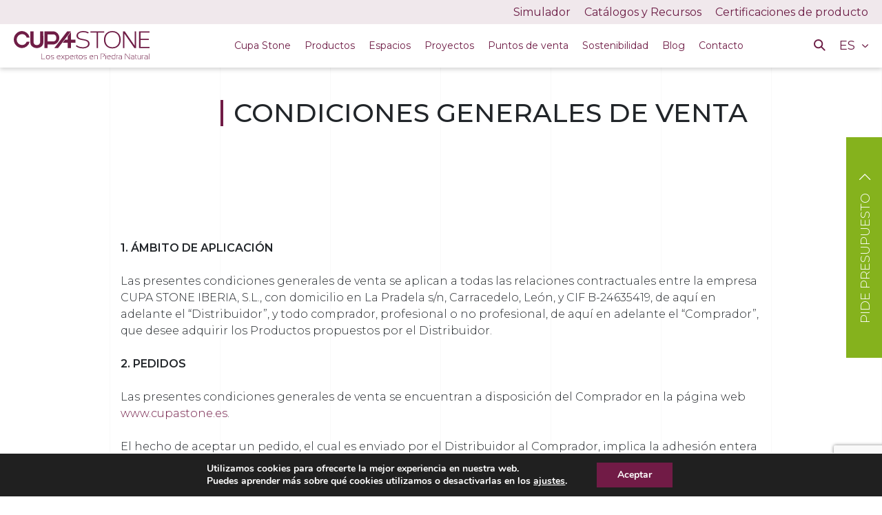

--- FILE ---
content_type: text/html; charset=UTF-8
request_url: https://www.cupastone.es/condiciones-generales-de-venta/
body_size: 25396
content:

<!DOCTYPE html>
<html lang="es">
<head>
	<meta charset="UTF-8">
	<meta name="viewport" content="width=device-width, initial-scale=1">
	<meta name="theme-color" content="#711B46">
	<link rel="profile" href="http://gmpg.org/xfn/11">
	<link rel="pingback" href="https://www.cupastone.es/xmlrpc.php">

		
	

	<meta name='robots' content='noindex, follow' />

	<!-- This site is optimized with the Yoast SEO Premium plugin v22.1 (Yoast SEO v25.6) - https://yoast.com/wordpress/plugins/seo/ -->
	<title>Condiciones Generales de Venta - Cupa Stone | España</title>
<link data-rocket-prefetch href="https://analytics.tiktok.com" rel="dns-prefetch">
<link data-rocket-prefetch href="https://www.googletagmanager.com" rel="dns-prefetch">
<link data-rocket-prefetch href="https://www.google-analytics.com" rel="dns-prefetch">
<link data-rocket-prefetch href="https://www.gstatic.com" rel="dns-prefetch">
<link data-rocket-prefetch href="https://connect.facebook.net" rel="dns-prefetch">
<link data-rocket-prefetch href="https://maxcdn.bootstrapcdn.com" rel="dns-prefetch">
<link data-rocket-prefetch href="https://cdnjs.cloudflare.com" rel="dns-prefetch">
<link data-rocket-prefetch href="https://www.google.com" rel="dns-prefetch">
<link data-rocket-preload as="style" data-wpr-hosted-gf-parameters="family=Roboto%7COpen%20Sans%3A300%2C400%2C600%2C700%2C800%7CRoboto%3A300%2C400%2C500%2C700&display=swap" href="https://www.cupastone.es/wp-content/cache/fonts/1/google-fonts/css/6/5/8/d30dce0089d44dd3649cc03fa5590.css" rel="preload">
<link data-wpr-hosted-gf-parameters="family=Roboto%7COpen%20Sans%3A300%2C400%2C600%2C700%2C800%7CRoboto%3A300%2C400%2C500%2C700&display=swap" href="https://www.cupastone.es/wp-content/cache/fonts/1/google-fonts/css/6/5/8/d30dce0089d44dd3649cc03fa5590.css" media="print" onload="this.media=&#039;all&#039;" rel="stylesheet">
<noscript data-wpr-hosted-gf-parameters=""><link rel="stylesheet" href="https://fonts.googleapis.com/css?family=Roboto%7COpen%20Sans%3A300%2C400%2C600%2C700%2C800%7CRoboto%3A300%2C400%2C500%2C700&#038;display=swap"></noscript><link rel="preload" data-rocket-preload as="image" href="https://www.cupastone.es/wp-content/uploads/2022/04/cupastone_granate.svg" fetchpriority="high">
	<meta name="description" content="Condiciones Generales de Venta de CUPA STONE, disponibles para su consulta a clientes, distribuidores, marmolistas, etc." />
	<meta property="og:locale" content="es_ES" />
	<meta property="og:type" content="article" />
	<meta property="og:title" content="Condiciones Generales de Venta" />
	<meta property="og:description" content="Condiciones Generales de Venta de CUPA STONE, disponibles para su consulta a clientes, distribuidores, marmolistas, etc." />
	<meta property="og:url" content="https://www.cupastone.es/condiciones-generales-de-venta/" />
	<meta property="og:site_name" content="Cupa Stone | España" />
	<meta property="article:modified_time" content="2025-06-05T05:27:24+00:00" />
	<meta name="twitter:card" content="summary_large_image" />
	<meta name="twitter:label1" content="Tiempo de lectura" />
	<meta name="twitter:data1" content="7 minutos" />
	<script type="application/ld+json" class="yoast-schema-graph">{"@context":"https://schema.org","@graph":[{"@type":"WebPage","@id":"https://www.cupastone.es/condiciones-generales-de-venta/","url":"https://www.cupastone.es/condiciones-generales-de-venta/","name":"Condiciones Generales de Venta - Cupa Stone | España","isPartOf":{"@id":"https://www.cupastone.es/#website"},"datePublished":"2019-11-27T14:33:45+00:00","dateModified":"2025-06-05T05:27:24+00:00","description":"Condiciones Generales de Venta de CUPA STONE, disponibles para su consulta a clientes, distribuidores, marmolistas, etc.","breadcrumb":{"@id":"https://www.cupastone.es/condiciones-generales-de-venta/#breadcrumb"},"inLanguage":"es","potentialAction":[{"@type":"ReadAction","target":["https://www.cupastone.es/condiciones-generales-de-venta/"]}]},{"@type":"BreadcrumbList","@id":"https://www.cupastone.es/condiciones-generales-de-venta/#breadcrumb","itemListElement":[{"@type":"ListItem","position":1,"name":"Portada","item":"https://www.cupastone.es/"},{"@type":"ListItem","position":2,"name":"Condiciones Generales de Venta"}]},{"@type":"WebSite","@id":"https://www.cupastone.es/#website","url":"https://www.cupastone.es/","name":"Cupa Stone | España","description":"","potentialAction":[{"@type":"SearchAction","target":{"@type":"EntryPoint","urlTemplate":"https://www.cupastone.es/?s={search_term_string}"},"query-input":{"@type":"PropertyValueSpecification","valueRequired":true,"valueName":"search_term_string"}}],"inLanguage":"es"}]}</script>
	<!-- / Yoast SEO Premium plugin. -->


<link rel='dns-prefetch' href='//fonts.googleapis.com' />
<link rel='dns-prefetch' href='//maxcdn.bootstrapcdn.com' />
<link href='https://fonts.gstatic.com' crossorigin rel='preconnect' />
<link rel="alternate" type="application/rss+xml" title="Cupa Stone | España &raquo; Feed" href="https://www.cupastone.es/feed/" />
<link rel="alternate" type="application/rss+xml" title="Cupa Stone | España &raquo; Feed de los comentarios" href="https://www.cupastone.es/comments/feed/" />
<style id='wp-emoji-styles-inline-css' type='text/css'>

	img.wp-smiley, img.emoji {
		display: inline !important;
		border: none !important;
		box-shadow: none !important;
		height: 1em !important;
		width: 1em !important;
		margin: 0 0.07em !important;
		vertical-align: -0.1em !important;
		background: none !important;
		padding: 0 !important;
	}
</style>
<link rel='stylesheet' id='wp-block-library-css' href='https://www.cupastone.es/wp-includes/css/dist/block-library/style.min.css?ver=6.6.4' type='text/css' media='all' />
<link rel='stylesheet' id='wp-components-css' href='https://www.cupastone.es/wp-includes/css/dist/components/style.min.css?ver=6.6.4' type='text/css' media='all' />
<link rel='stylesheet' id='wp-preferences-css' href='https://www.cupastone.es/wp-includes/css/dist/preferences/style.min.css?ver=6.6.4' type='text/css' media='all' />
<link rel='stylesheet' id='wp-block-editor-css' href='https://www.cupastone.es/wp-includes/css/dist/block-editor/style.min.css?ver=6.6.4' type='text/css' media='all' />
<link rel='stylesheet' id='popup-maker-block-library-style-css' href='https://www.cupastone.es/wp-content/plugins/popup-maker/dist/packages/block-library-style.css?ver=dbea705cfafe089d65f1' type='text/css' media='all' />
<link rel='stylesheet' id='wp-reusable-blocks-css' href='https://www.cupastone.es/wp-includes/css/dist/reusable-blocks/style.min.css?ver=6.6.4' type='text/css' media='all' />
<link rel='stylesheet' id='wp-patterns-css' href='https://www.cupastone.es/wp-includes/css/dist/patterns/style.min.css?ver=6.6.4' type='text/css' media='all' />
<link rel='stylesheet' id='wp-editor-css' href='https://www.cupastone.es/wp-includes/css/dist/editor/style.min.css?ver=6.6.4' type='text/css' media='all' />
<link rel='stylesheet' id='hacce-blocks-css' href='https://www.cupastone.es/wp-content/plugins/wp-hacce-blocks/dist/blocks.style.build.css?ver=6.6.4' type='text/css' media='all' />
<style id='classic-theme-styles-inline-css' type='text/css'>
/*! This file is auto-generated */
.wp-block-button__link{color:#fff;background-color:#32373c;border-radius:9999px;box-shadow:none;text-decoration:none;padding:calc(.667em + 2px) calc(1.333em + 2px);font-size:1.125em}.wp-block-file__button{background:#32373c;color:#fff;text-decoration:none}
</style>
<style id='global-styles-inline-css' type='text/css'>
:root{--wp--preset--aspect-ratio--square: 1;--wp--preset--aspect-ratio--4-3: 4/3;--wp--preset--aspect-ratio--3-4: 3/4;--wp--preset--aspect-ratio--3-2: 3/2;--wp--preset--aspect-ratio--2-3: 2/3;--wp--preset--aspect-ratio--16-9: 16/9;--wp--preset--aspect-ratio--9-16: 9/16;--wp--preset--color--black: #000000;--wp--preset--color--cyan-bluish-gray: #abb8c3;--wp--preset--color--white: #ffffff;--wp--preset--color--pale-pink: #f78da7;--wp--preset--color--vivid-red: #cf2e2e;--wp--preset--color--luminous-vivid-orange: #ff6900;--wp--preset--color--luminous-vivid-amber: #fcb900;--wp--preset--color--light-green-cyan: #7bdcb5;--wp--preset--color--vivid-green-cyan: #00d084;--wp--preset--color--pale-cyan-blue: #8ed1fc;--wp--preset--color--vivid-cyan-blue: #0693e3;--wp--preset--color--vivid-purple: #9b51e0;--wp--preset--gradient--vivid-cyan-blue-to-vivid-purple: linear-gradient(135deg,rgba(6,147,227,1) 0%,rgb(155,81,224) 100%);--wp--preset--gradient--light-green-cyan-to-vivid-green-cyan: linear-gradient(135deg,rgb(122,220,180) 0%,rgb(0,208,130) 100%);--wp--preset--gradient--luminous-vivid-amber-to-luminous-vivid-orange: linear-gradient(135deg,rgba(252,185,0,1) 0%,rgba(255,105,0,1) 100%);--wp--preset--gradient--luminous-vivid-orange-to-vivid-red: linear-gradient(135deg,rgba(255,105,0,1) 0%,rgb(207,46,46) 100%);--wp--preset--gradient--very-light-gray-to-cyan-bluish-gray: linear-gradient(135deg,rgb(238,238,238) 0%,rgb(169,184,195) 100%);--wp--preset--gradient--cool-to-warm-spectrum: linear-gradient(135deg,rgb(74,234,220) 0%,rgb(151,120,209) 20%,rgb(207,42,186) 40%,rgb(238,44,130) 60%,rgb(251,105,98) 80%,rgb(254,248,76) 100%);--wp--preset--gradient--blush-light-purple: linear-gradient(135deg,rgb(255,206,236) 0%,rgb(152,150,240) 100%);--wp--preset--gradient--blush-bordeaux: linear-gradient(135deg,rgb(254,205,165) 0%,rgb(254,45,45) 50%,rgb(107,0,62) 100%);--wp--preset--gradient--luminous-dusk: linear-gradient(135deg,rgb(255,203,112) 0%,rgb(199,81,192) 50%,rgb(65,88,208) 100%);--wp--preset--gradient--pale-ocean: linear-gradient(135deg,rgb(255,245,203) 0%,rgb(182,227,212) 50%,rgb(51,167,181) 100%);--wp--preset--gradient--electric-grass: linear-gradient(135deg,rgb(202,248,128) 0%,rgb(113,206,126) 100%);--wp--preset--gradient--midnight: linear-gradient(135deg,rgb(2,3,129) 0%,rgb(40,116,252) 100%);--wp--preset--font-size--small: 13px;--wp--preset--font-size--medium: 20px;--wp--preset--font-size--large: 36px;--wp--preset--font-size--x-large: 42px;--wp--preset--spacing--20: 0.44rem;--wp--preset--spacing--30: 0.67rem;--wp--preset--spacing--40: 1rem;--wp--preset--spacing--50: 1.5rem;--wp--preset--spacing--60: 2.25rem;--wp--preset--spacing--70: 3.38rem;--wp--preset--spacing--80: 5.06rem;--wp--preset--shadow--natural: 6px 6px 9px rgba(0, 0, 0, 0.2);--wp--preset--shadow--deep: 12px 12px 50px rgba(0, 0, 0, 0.4);--wp--preset--shadow--sharp: 6px 6px 0px rgba(0, 0, 0, 0.2);--wp--preset--shadow--outlined: 6px 6px 0px -3px rgba(255, 255, 255, 1), 6px 6px rgba(0, 0, 0, 1);--wp--preset--shadow--crisp: 6px 6px 0px rgba(0, 0, 0, 1);}:where(.is-layout-flex){gap: 0.5em;}:where(.is-layout-grid){gap: 0.5em;}body .is-layout-flex{display: flex;}.is-layout-flex{flex-wrap: wrap;align-items: center;}.is-layout-flex > :is(*, div){margin: 0;}body .is-layout-grid{display: grid;}.is-layout-grid > :is(*, div){margin: 0;}:where(.wp-block-columns.is-layout-flex){gap: 2em;}:where(.wp-block-columns.is-layout-grid){gap: 2em;}:where(.wp-block-post-template.is-layout-flex){gap: 1.25em;}:where(.wp-block-post-template.is-layout-grid){gap: 1.25em;}.has-black-color{color: var(--wp--preset--color--black) !important;}.has-cyan-bluish-gray-color{color: var(--wp--preset--color--cyan-bluish-gray) !important;}.has-white-color{color: var(--wp--preset--color--white) !important;}.has-pale-pink-color{color: var(--wp--preset--color--pale-pink) !important;}.has-vivid-red-color{color: var(--wp--preset--color--vivid-red) !important;}.has-luminous-vivid-orange-color{color: var(--wp--preset--color--luminous-vivid-orange) !important;}.has-luminous-vivid-amber-color{color: var(--wp--preset--color--luminous-vivid-amber) !important;}.has-light-green-cyan-color{color: var(--wp--preset--color--light-green-cyan) !important;}.has-vivid-green-cyan-color{color: var(--wp--preset--color--vivid-green-cyan) !important;}.has-pale-cyan-blue-color{color: var(--wp--preset--color--pale-cyan-blue) !important;}.has-vivid-cyan-blue-color{color: var(--wp--preset--color--vivid-cyan-blue) !important;}.has-vivid-purple-color{color: var(--wp--preset--color--vivid-purple) !important;}.has-black-background-color{background-color: var(--wp--preset--color--black) !important;}.has-cyan-bluish-gray-background-color{background-color: var(--wp--preset--color--cyan-bluish-gray) !important;}.has-white-background-color{background-color: var(--wp--preset--color--white) !important;}.has-pale-pink-background-color{background-color: var(--wp--preset--color--pale-pink) !important;}.has-vivid-red-background-color{background-color: var(--wp--preset--color--vivid-red) !important;}.has-luminous-vivid-orange-background-color{background-color: var(--wp--preset--color--luminous-vivid-orange) !important;}.has-luminous-vivid-amber-background-color{background-color: var(--wp--preset--color--luminous-vivid-amber) !important;}.has-light-green-cyan-background-color{background-color: var(--wp--preset--color--light-green-cyan) !important;}.has-vivid-green-cyan-background-color{background-color: var(--wp--preset--color--vivid-green-cyan) !important;}.has-pale-cyan-blue-background-color{background-color: var(--wp--preset--color--pale-cyan-blue) !important;}.has-vivid-cyan-blue-background-color{background-color: var(--wp--preset--color--vivid-cyan-blue) !important;}.has-vivid-purple-background-color{background-color: var(--wp--preset--color--vivid-purple) !important;}.has-black-border-color{border-color: var(--wp--preset--color--black) !important;}.has-cyan-bluish-gray-border-color{border-color: var(--wp--preset--color--cyan-bluish-gray) !important;}.has-white-border-color{border-color: var(--wp--preset--color--white) !important;}.has-pale-pink-border-color{border-color: var(--wp--preset--color--pale-pink) !important;}.has-vivid-red-border-color{border-color: var(--wp--preset--color--vivid-red) !important;}.has-luminous-vivid-orange-border-color{border-color: var(--wp--preset--color--luminous-vivid-orange) !important;}.has-luminous-vivid-amber-border-color{border-color: var(--wp--preset--color--luminous-vivid-amber) !important;}.has-light-green-cyan-border-color{border-color: var(--wp--preset--color--light-green-cyan) !important;}.has-vivid-green-cyan-border-color{border-color: var(--wp--preset--color--vivid-green-cyan) !important;}.has-pale-cyan-blue-border-color{border-color: var(--wp--preset--color--pale-cyan-blue) !important;}.has-vivid-cyan-blue-border-color{border-color: var(--wp--preset--color--vivid-cyan-blue) !important;}.has-vivid-purple-border-color{border-color: var(--wp--preset--color--vivid-purple) !important;}.has-vivid-cyan-blue-to-vivid-purple-gradient-background{background: var(--wp--preset--gradient--vivid-cyan-blue-to-vivid-purple) !important;}.has-light-green-cyan-to-vivid-green-cyan-gradient-background{background: var(--wp--preset--gradient--light-green-cyan-to-vivid-green-cyan) !important;}.has-luminous-vivid-amber-to-luminous-vivid-orange-gradient-background{background: var(--wp--preset--gradient--luminous-vivid-amber-to-luminous-vivid-orange) !important;}.has-luminous-vivid-orange-to-vivid-red-gradient-background{background: var(--wp--preset--gradient--luminous-vivid-orange-to-vivid-red) !important;}.has-very-light-gray-to-cyan-bluish-gray-gradient-background{background: var(--wp--preset--gradient--very-light-gray-to-cyan-bluish-gray) !important;}.has-cool-to-warm-spectrum-gradient-background{background: var(--wp--preset--gradient--cool-to-warm-spectrum) !important;}.has-blush-light-purple-gradient-background{background: var(--wp--preset--gradient--blush-light-purple) !important;}.has-blush-bordeaux-gradient-background{background: var(--wp--preset--gradient--blush-bordeaux) !important;}.has-luminous-dusk-gradient-background{background: var(--wp--preset--gradient--luminous-dusk) !important;}.has-pale-ocean-gradient-background{background: var(--wp--preset--gradient--pale-ocean) !important;}.has-electric-grass-gradient-background{background: var(--wp--preset--gradient--electric-grass) !important;}.has-midnight-gradient-background{background: var(--wp--preset--gradient--midnight) !important;}.has-small-font-size{font-size: var(--wp--preset--font-size--small) !important;}.has-medium-font-size{font-size: var(--wp--preset--font-size--medium) !important;}.has-large-font-size{font-size: var(--wp--preset--font-size--large) !important;}.has-x-large-font-size{font-size: var(--wp--preset--font-size--x-large) !important;}
:where(.wp-block-post-template.is-layout-flex){gap: 1.25em;}:where(.wp-block-post-template.is-layout-grid){gap: 1.25em;}
:where(.wp-block-columns.is-layout-flex){gap: 2em;}:where(.wp-block-columns.is-layout-grid){gap: 2em;}
:root :where(.wp-block-pullquote){font-size: 1.5em;line-height: 1.6;}
</style>
<link rel='stylesheet' id='intranet-style-css' href='https://www.cupastone.es/wp-content/plugins/cupa-intranet/assets/css/custom.css?ver=1.0.0' type='text/css' media='all' />

<link rel='stylesheet' id='Font_Awesome-css' href='https://maxcdn.bootstrapcdn.com/font-awesome/4.7.0/css/font-awesome.min.css?ver=2.2.1' type='text/css' media='all' />
<link rel='stylesheet' id='Bootstrap_css-css' href='https://www.cupastone.es/wp-content/themes/cupastone/bower_components//bootstrap4_material/css/bootstrap.min.css?ver=2.2.1' type='text/css' media='all' />
<link rel='stylesheet' id='MDB-css' href='https://www.cupastone.es/wp-content/themes/cupastone/bower_components/bootstrap4_material/css/mdb.min.css?ver=2.2.1' type='text/css' media='all' />
<link rel='stylesheet' id='Style-css' href='https://www.cupastone.es/wp-content/themes/cupastone/bower_components/bootstrap4_material/css/style.css?ver=2.2.1' type='text/css' media='all' />
<link rel='stylesheet' id='izimodalcss-css' href='https://www.cupastone.es/wp-content/themes/cupastone/js/izimodal/css/iziModal.css?ver=2.2.1' type='text/css' media='all' />
<link rel='stylesheet' id='materialwp-style-css' href='https://www.cupastone.es/wp-content/themes/cupastone/style.css?ver=2.2.1' type='text/css' media='all' />
<link rel='stylesheet' id='hacce-style-css' href='https://www.cupastone.es/wp-content/themes/cupastone/css/custom.css?ver=2.2.1' type='text/css' media='all' />
<link rel='stylesheet' id='tiny_style-css' href='https://www.cupastone.es/wp-content/themes/cupastone/css/tiny-slider.css?ver=2.2.1' type='text/css' media='all' />
<link rel='stylesheet' id='wp-pagenavi-css' href='https://www.cupastone.es/wp-content/plugins/wp-pagenavi/pagenavi-css.css?ver=2.70' type='text/css' media='all' />
<link rel='stylesheet' id='moove_gdpr_frontend-css' href='https://www.cupastone.es/wp-content/plugins/gdpr-cookie-compliance/dist/styles/gdpr-main.css?ver=5.0.9' type='text/css' media='all' />
<style id='moove_gdpr_frontend-inline-css' type='text/css'>
#moove_gdpr_cookie_modal,#moove_gdpr_cookie_info_bar,.gdpr_cookie_settings_shortcode_content{font-family:&#039;Nunito&#039;,sans-serif}#moove_gdpr_save_popup_settings_button{background-color:#373737;color:#fff}#moove_gdpr_save_popup_settings_button:hover{background-color:#000}#moove_gdpr_cookie_info_bar .moove-gdpr-info-bar-container .moove-gdpr-info-bar-content a.mgbutton,#moove_gdpr_cookie_info_bar .moove-gdpr-info-bar-container .moove-gdpr-info-bar-content button.mgbutton{background-color:#711b46}#moove_gdpr_cookie_modal .moove-gdpr-modal-content .moove-gdpr-modal-footer-content .moove-gdpr-button-holder a.mgbutton,#moove_gdpr_cookie_modal .moove-gdpr-modal-content .moove-gdpr-modal-footer-content .moove-gdpr-button-holder button.mgbutton,.gdpr_cookie_settings_shortcode_content .gdpr-shr-button.button-green{background-color:#711b46;border-color:#711b46}#moove_gdpr_cookie_modal .moove-gdpr-modal-content .moove-gdpr-modal-footer-content .moove-gdpr-button-holder a.mgbutton:hover,#moove_gdpr_cookie_modal .moove-gdpr-modal-content .moove-gdpr-modal-footer-content .moove-gdpr-button-holder button.mgbutton:hover,.gdpr_cookie_settings_shortcode_content .gdpr-shr-button.button-green:hover{background-color:#fff;color:#711b46}#moove_gdpr_cookie_modal .moove-gdpr-modal-content .moove-gdpr-modal-close i,#moove_gdpr_cookie_modal .moove-gdpr-modal-content .moove-gdpr-modal-close span.gdpr-icon{background-color:#711b46;border:1px solid #711b46}#moove_gdpr_cookie_info_bar span.moove-gdpr-infobar-allow-all.focus-g,#moove_gdpr_cookie_info_bar span.moove-gdpr-infobar-allow-all:focus,#moove_gdpr_cookie_info_bar button.moove-gdpr-infobar-allow-all.focus-g,#moove_gdpr_cookie_info_bar button.moove-gdpr-infobar-allow-all:focus,#moove_gdpr_cookie_info_bar span.moove-gdpr-infobar-reject-btn.focus-g,#moove_gdpr_cookie_info_bar span.moove-gdpr-infobar-reject-btn:focus,#moove_gdpr_cookie_info_bar button.moove-gdpr-infobar-reject-btn.focus-g,#moove_gdpr_cookie_info_bar button.moove-gdpr-infobar-reject-btn:focus,#moove_gdpr_cookie_info_bar span.change-settings-button.focus-g,#moove_gdpr_cookie_info_bar span.change-settings-button:focus,#moove_gdpr_cookie_info_bar button.change-settings-button.focus-g,#moove_gdpr_cookie_info_bar button.change-settings-button:focus{-webkit-box-shadow:0 0 1px 3px #711b46;-moz-box-shadow:0 0 1px 3px #711b46;box-shadow:0 0 1px 3px #711b46}#moove_gdpr_cookie_modal .moove-gdpr-modal-content .moove-gdpr-modal-close i:hover,#moove_gdpr_cookie_modal .moove-gdpr-modal-content .moove-gdpr-modal-close span.gdpr-icon:hover,#moove_gdpr_cookie_info_bar span[data-href]>u.change-settings-button{color:#711b46}#moove_gdpr_cookie_modal .moove-gdpr-modal-content .moove-gdpr-modal-left-content #moove-gdpr-menu li.menu-item-selected a span.gdpr-icon,#moove_gdpr_cookie_modal .moove-gdpr-modal-content .moove-gdpr-modal-left-content #moove-gdpr-menu li.menu-item-selected button span.gdpr-icon{color:inherit}#moove_gdpr_cookie_modal .moove-gdpr-modal-content .moove-gdpr-modal-left-content #moove-gdpr-menu li a span.gdpr-icon,#moove_gdpr_cookie_modal .moove-gdpr-modal-content .moove-gdpr-modal-left-content #moove-gdpr-menu li button span.gdpr-icon{color:inherit}#moove_gdpr_cookie_modal .gdpr-acc-link{line-height:0;font-size:0;color:transparent;position:absolute}#moove_gdpr_cookie_modal .moove-gdpr-modal-content .moove-gdpr-modal-close:hover i,#moove_gdpr_cookie_modal .moove-gdpr-modal-content .moove-gdpr-modal-left-content #moove-gdpr-menu li a,#moove_gdpr_cookie_modal .moove-gdpr-modal-content .moove-gdpr-modal-left-content #moove-gdpr-menu li button,#moove_gdpr_cookie_modal .moove-gdpr-modal-content .moove-gdpr-modal-left-content #moove-gdpr-menu li button i,#moove_gdpr_cookie_modal .moove-gdpr-modal-content .moove-gdpr-modal-left-content #moove-gdpr-menu li a i,#moove_gdpr_cookie_modal .moove-gdpr-modal-content .moove-gdpr-tab-main .moove-gdpr-tab-main-content a:hover,#moove_gdpr_cookie_info_bar.moove-gdpr-dark-scheme .moove-gdpr-info-bar-container .moove-gdpr-info-bar-content a.mgbutton:hover,#moove_gdpr_cookie_info_bar.moove-gdpr-dark-scheme .moove-gdpr-info-bar-container .moove-gdpr-info-bar-content button.mgbutton:hover,#moove_gdpr_cookie_info_bar.moove-gdpr-dark-scheme .moove-gdpr-info-bar-container .moove-gdpr-info-bar-content a:hover,#moove_gdpr_cookie_info_bar.moove-gdpr-dark-scheme .moove-gdpr-info-bar-container .moove-gdpr-info-bar-content button:hover,#moove_gdpr_cookie_info_bar.moove-gdpr-dark-scheme .moove-gdpr-info-bar-container .moove-gdpr-info-bar-content span.change-settings-button:hover,#moove_gdpr_cookie_info_bar.moove-gdpr-dark-scheme .moove-gdpr-info-bar-container .moove-gdpr-info-bar-content button.change-settings-button:hover,#moove_gdpr_cookie_info_bar.moove-gdpr-dark-scheme .moove-gdpr-info-bar-container .moove-gdpr-info-bar-content u.change-settings-button:hover,#moove_gdpr_cookie_info_bar span[data-href]>u.change-settings-button,#moove_gdpr_cookie_info_bar.moove-gdpr-dark-scheme .moove-gdpr-info-bar-container .moove-gdpr-info-bar-content a.mgbutton.focus-g,#moove_gdpr_cookie_info_bar.moove-gdpr-dark-scheme .moove-gdpr-info-bar-container .moove-gdpr-info-bar-content button.mgbutton.focus-g,#moove_gdpr_cookie_info_bar.moove-gdpr-dark-scheme .moove-gdpr-info-bar-container .moove-gdpr-info-bar-content a.focus-g,#moove_gdpr_cookie_info_bar.moove-gdpr-dark-scheme .moove-gdpr-info-bar-container .moove-gdpr-info-bar-content button.focus-g,#moove_gdpr_cookie_info_bar.moove-gdpr-dark-scheme .moove-gdpr-info-bar-container .moove-gdpr-info-bar-content a.mgbutton:focus,#moove_gdpr_cookie_info_bar.moove-gdpr-dark-scheme .moove-gdpr-info-bar-container .moove-gdpr-info-bar-content button.mgbutton:focus,#moove_gdpr_cookie_info_bar.moove-gdpr-dark-scheme .moove-gdpr-info-bar-container .moove-gdpr-info-bar-content a:focus,#moove_gdpr_cookie_info_bar.moove-gdpr-dark-scheme .moove-gdpr-info-bar-container .moove-gdpr-info-bar-content button:focus,#moove_gdpr_cookie_info_bar.moove-gdpr-dark-scheme .moove-gdpr-info-bar-container .moove-gdpr-info-bar-content span.change-settings-button.focus-g,span.change-settings-button:focus,button.change-settings-button.focus-g,button.change-settings-button:focus,#moove_gdpr_cookie_info_bar.moove-gdpr-dark-scheme .moove-gdpr-info-bar-container .moove-gdpr-info-bar-content u.change-settings-button.focus-g,#moove_gdpr_cookie_info_bar.moove-gdpr-dark-scheme .moove-gdpr-info-bar-container .moove-gdpr-info-bar-content u.change-settings-button:focus{color:#711b46}#moove_gdpr_cookie_modal .moove-gdpr-branding.focus-g span,#moove_gdpr_cookie_modal .moove-gdpr-modal-content .moove-gdpr-tab-main a.focus-g,#moove_gdpr_cookie_modal .moove-gdpr-modal-content .moove-gdpr-tab-main .gdpr-cd-details-toggle.focus-g{color:#711b46}#moove_gdpr_cookie_modal.gdpr_lightbox-hide{display:none}#moove_gdpr_cookie_info_bar .moove-gdpr-info-bar-container .moove-gdpr-info-bar-content a.mgbutton,#moove_gdpr_cookie_info_bar .moove-gdpr-info-bar-container .moove-gdpr-info-bar-content button.mgbutton,#moove_gdpr_cookie_modal .moove-gdpr-modal-content .moove-gdpr-modal-footer-content .moove-gdpr-button-holder a.mgbutton,#moove_gdpr_cookie_modal .moove-gdpr-modal-content .moove-gdpr-modal-footer-content .moove-gdpr-button-holder button.mgbutton,.gdpr-shr-button,#moove_gdpr_cookie_info_bar .moove-gdpr-infobar-close-btn{border-radius:0}
</style>
<script type="text/javascript" src="https://www.cupastone.es/wp-includes/js/jquery/jquery.min.js?ver=3.7.1" id="jquery-core-js"></script>
<script type="text/javascript" src="https://www.cupastone.es/wp-includes/js/jquery/jquery-migrate.min.js?ver=3.4.1" id="jquery-migrate-js"></script>
<script type="text/javascript" id="wp-goal-tracker-ga-js-extra">
/* <![CDATA[ */
var wpGoalTrackerGaEvents = {"pending":{"view_item":[],"begin_checkout":[],"add_to_cart":[],"view_cart":[],"purchase":[]}};
var wpGoalTrackerGa = {"version":"1.1.6","is_front_page":"","trackLinks":{"enabled":true,"type":"all"},"trackEmailLinks":"1","pageSpeedTracking":"","click":[],"visibility":[],"pageTitle":"Condiciones Generales de Venta"};
/* ]]> */
</script>
<script type="text/javascript" src="https://www.cupastone.es/wp-content/plugins/goal-tracker-ga/public/js/wp-goal-tracker-ga-public.js?ver=1.1.6" id="wp-goal-tracker-ga-js"></script>
<script></script><link rel="https://api.w.org/" href="https://www.cupastone.es/wp-json/" /><link rel="alternate" title="JSON" type="application/json" href="https://www.cupastone.es/wp-json/wp/v2/pages/1287" /><link rel="EditURI" type="application/rsd+xml" title="RSD" href="https://www.cupastone.es/xmlrpc.php?rsd" />
<meta name="generator" content="WordPress 6.6.4" />
<link rel='shortlink' href='https://www.cupastone.es/?p=1287' />
<link rel="alternate" title="oEmbed (JSON)" type="application/json+oembed" href="https://www.cupastone.es/wp-json/oembed/1.0/embed?url=https%3A%2F%2Fwww.cupastone.es%2Fcondiciones-generales-de-venta%2F" />
<link rel="alternate" title="oEmbed (XML)" type="text/xml+oembed" href="https://www.cupastone.es/wp-json/oembed/1.0/embed?url=https%3A%2F%2Fwww.cupastone.es%2Fcondiciones-generales-de-venta%2F&#038;format=xml" />
<style type="text/css">
.navbar-inverse.navbar { background-color: ; }
.panel-warning>.panel-heading { background-color: ; }
.btn-warning:not(.btn-link):not(.btn-flat), .btn-warning:hover:not(.btn-link):not(.btn-flat), .btn-warning:active:not(.btn-link):not(.btn-flat) { background-color: ; }
.entry-content a, .panel a { color: ; }
.entry-content a:hover, .entry-content a:focus, .entry-content a:active, .panel a:hover, .panel a:focus, .panel a:active; { color: ; }
</style>
<style>

.form-presupuesto-pro,
.form-presupuesto {
    display: none;
    opacity: 0;
    -webkit-transition: opacity 0.3s ease-in-out;
    -moz-transition: opacity 0.3s ease-in-out;
    -ms-transition: opacity 0.3s ease-in-out;   
    -o-transition: opacity 0.3s ease-in-out;
    transition: opacity 0.3s ease-in-out;
} 

.form-presupuesto.form-active,
.form-presupuesto-pro.form-active {
    display: block;
    opacity: 1;
}

</style>


<!-- Meta Pixel Code -->
<script type='text/javascript'>
!function(f,b,e,v,n,t,s){if(f.fbq)return;n=f.fbq=function(){n.callMethod?
n.callMethod.apply(n,arguments):n.queue.push(arguments)};if(!f._fbq)f._fbq=n;
n.push=n;n.loaded=!0;n.version='2.0';n.queue=[];t=b.createElement(e);t.async=!0;
t.src=v;s=b.getElementsByTagName(e)[0];s.parentNode.insertBefore(t,s)}(window,
document,'script','https://connect.facebook.net/en_US/fbevents.js?v=next');
</script>
<!-- End Meta Pixel Code -->

      <script type='text/javascript'>
        var url = window.location.origin + '?ob=open-bridge';
        fbq('set', 'openbridge', '1223984518025438', url);
      </script>
    <script type='text/javascript'>fbq('init', '1223984518025438', {}, {
    "agent": "wordpress-6.6.4-3.0.16"
})</script><script type='text/javascript'>
    fbq('track', 'PageView', []);
  </script>
<!-- Meta Pixel Code -->
<noscript>
<img height="1" width="1" style="display:none" alt="fbpx"
src="https://www.facebook.com/tr?id=1223984518025438&ev=PageView&noscript=1" />
</noscript>
<!-- End Meta Pixel Code -->
<meta name="generator" content="Powered by WPBakery Page Builder - drag and drop page builder for WordPress."/>
<link rel="icon" href="https://www.cupastone.es/wp-content/uploads/2022/07/cropped-FAVICON-32x32.jpg" sizes="32x32" />
<link rel="icon" href="https://www.cupastone.es/wp-content/uploads/2022/07/cropped-FAVICON-192x192.jpg" sizes="192x192" />
<link rel="apple-touch-icon" href="https://www.cupastone.es/wp-content/uploads/2022/07/cropped-FAVICON-180x180.jpg" />
<meta name="msapplication-TileImage" content="https://www.cupastone.es/wp-content/uploads/2022/07/cropped-FAVICON-270x270.jpg" />
<noscript><style> .wpb_animate_when_almost_visible { opacity: 1; }</style></noscript>
	<script src="//cdnjs.cloudflare.com/ajax/libs/ScrollMagic/2.0.7/ScrollMagic.min.js"></script>
	<script src="//cdnjs.cloudflare.com/ajax/libs/ScrollMagic/2.0.7/plugins/animation.gsap.min.js"></script>    
	<script src="//cdnjs.cloudflare.com/ajax/libs/ScrollMagic/2.0.7/plugins/debug.addIndicators.min.js"></script>
		

	<script>
					(function(i,s,o,g,r,a,m){i['GoogleAnalyticsObject']=r;i[r]=i[r]||function(){
					(i[r].q=i[r].q||[]).push(arguments)},i[r].l=1*new Date();a=s.createElement(o),
					m=s.getElementsByTagName(o)[0];a.async=1;a.src=g;m.parentNode.insertBefore(a,m)
					})(window,document,'script','https://www.google-analytics.com/analytics.js','ga');
     
					ga('create', 'UA-39589705-1', 'auto'); 
					ga('send', 'pageview');
			</script><script>(function(w,d,s,l,i){w[l]=w[l]||[];w[l].push({'gtm.start':
				new Date().getTime(),event:'gtm.js'});var f=d.getElementsByTagName(s)[0],
				j=d.createElement(s),dl=l!='dataLayer'?'&l='+l:'';j.async=true;j.src=
				'https://www.googletagmanager.com/gtm.js?id='+i+dl;f.parentNode.insertBefore(j,f);
				})(window,document,'script','dataLayer','GTM-M9HQS7G');</script>		<script>
						!function(f,b,e,v,n,t,s)
						{if(f.fbq)return;n=f.fbq=function(){n.callMethod?
						n.callMethod.apply(n,arguments):n.queue.push(arguments)};
						if(!f._fbq)f._fbq=n;n.push=n;n.loaded=!0;n.version='2.0';
						n.queue=[];t=b.createElement(e);t.async=!0;
						t.src=v;s=b.getElementsByTagName(e)[0];
						s.parentNode.insertBefore(t,s)}(window, document,'script',
						'https://connect.facebook.net/en_US/fbevents.js');
						fbq('init', '1223984518025438');
						fbq('track', 'PageView');
						</script>
						<noscript><img height='1' width='1' style='display:none'
						src='https://www.facebook.com/tr?id=1223984518025438&ev=PageView&noscript=1'/>
						</noscript><script>
		/**
		* utmcsr=SOURCE|utmcmd=MEDIUM[|utmccn=CAMPAIGN][|utmcct=CONTENT]
		* [|utmctr=TERM/KEYWORD]
		*/
		(function(document) {
		 
		  var referrer = document.referrer;
		  var gaReferral = {
			'utmcsr': '(direct)',
			'utmcmd': '(none)',
			'utmccn': '(not set)'
		  };
		  var thisHostname = document.location.hostname;
		  var thisDomain = getDomain_(thisHostname);
		  var referringDomain = getDomain_(document.referrer);
		  var sessionCookie = getCookie_('__utmzzses');
		  var cookieExpiration = new Date(+new Date() + 1000 * 60 * 60 * 24 * 30 );
		  var qs = document.location.search.replace('?', '');
		  var hash = document.location.hash.replace('#', '');
		  var gaParams = parseGoogleParams(qs + '#' + hash);
		  var referringInfo = parseGaReferrer(referrer);
		  var storedVals = getCookie_('__utmz') || getCookie_('__utmzz');
		  var newCookieVals = [];
		  var keyMap = {
			'utm_source': 'utmcsr',
			'utm_medium': 'utmcmd',
			'utm_campaign': 'utmccn',
			'utm_content': 'utmcct',
			'utm_term': 'utmctr',
			'gclid': 'utmgclid',
			'dclid': 'utmdclid'
		  };
		 
		  var keyFilter = ['utmcsr', 'utmcmd', 'utmccn', 'utmcct', 'utmctr'];
		  var keyName,
			 values,
			_val,
			_key,
			raw,
			key,
			len,
			i;
		 
		  if (sessionCookie && referringDomain === thisDomain) {
		 
			gaParams = null;
			referringInfo = null;
		 
		  }
		 
		  if (gaParams && (gaParams.utm_source || gaParams.gclid || gaParams.dclid)) {
		 
			for (key in gaParams) {
		 
			  if (typeof gaParams[key] !== 'undefined') {
		 
				keyName = keyMap[key];
				gaReferral[keyName] = gaParams[key];
		 
			  }
		 
			}
		 
		   if (gaParams.gclid || gaParams.dclid) {
		 
			gaReferral.utmcsr = 'google';
			gaReferral.utmcmd = gaReferral.utmgclid ? 'cpc' : 'cpm';
		 
		   }
		 
		  } else if (referringInfo) {
		 
			gaReferral.utmcsr = referringInfo.source;
			gaReferral.utmcmd = referringInfo.medium;
			if (referringInfo.term) gaReferral.utmctr = referringInfo.term;
		 
		  } else if (storedVals) {
		 
			values = {};
			raw = storedVals.split('|');
			len = raw.length;
		 
			for (i = 0; i < len; i++) {
		 
			  _val = raw[i].split('=');
			  _key = _val[0].split('.').pop();
			  values[_key] = _val[1];
		 
			}
		 
			gaReferral = values;
		 
		  }
		 
		  for (key in gaReferral) {
		 
			if (typeof gaReferral[key] !== 'undefined' && keyFilter.indexOf(key) >-1) {
		 
			  newCookieVals.push(key + '=' + gaReferral[key]);
		 
			}
		 
		  }
		 
		  if (!getCookie_('initialTrafficSource')) {
			writeCookie_('initialTrafficSource', newCookieVals.join('|'), cookieExpiration, '/', thisDomain);
		  }
		 
		  writeCookie_('__utmzzses', 1, null, '/', thisDomain);
		 
		  function parseGoogleParams(str) {
		 
			var campaignParams = ['source', 'medium', 'campaign', 'term', 'content'];
			var regex = new RegExp('(utm_(' + campaignParams.join('|') + ')|(d|g)clid)=.*?([^&#]*|$)', 'gi');
			var gaParams = str.match(regex);
			var paramsObj,
			  vals,
			  len,
			  i;
		 
			if (gaParams) {
		 
			  paramsObj = {};
			  len = gaParams.length;
		 
			  for (i = 0; i < len; i++) {
		 
				vals = gaParams[i].split('=');
		 
				if (vals) {
		 
				  paramsObj[vals[0]] = vals[1];
		 
				}
		 
			   }
		 
			 }
		 
			 return paramsObj;
		 
		  }
		 
		  function parseGaReferrer(referrer) {
		 
			if (!referrer) return;
		 
			var searchEngines = {
			  'daum.net': {
				'p': 'q',
				'n': 'daum'
			  },
			  'eniro.se': {
				'p': 'search_word',
				'n': 'eniro '
			   },
			  'naver.com': {
				'p': 'query',
				'n': 'naver '
			  },
			  'yahoo.com': {
				'p': 'p',
				'n': 'yahoo'
			  },
			  'msn.com': {
				'p': 'q',
				'n': 'msn'
			  },
			  'bing.com': {
				'p': 'q',
				'n': 'live'
			  },
			  'aol.com': {
				'p': 'q',
				'n': 'aol'
			  },
			  'lycos.com': {
				'p': 'q',
				'n': 'lycos'
			  },
			  'ask.com': {
				'p': 'q',
				'n': 'ask'
			  },
			  'altavista.com': {
				'p': 'q',
				'n': 'altavista'
			  },
			  'search.netscape.com': {
				'p': 'query',
				'n': 'netscape'
			  },
			  'cnn.com': {
				'p': 'query',
				'n': 'cnn'
			  },
			  'about.com': {
				'p': 'terms',
				'n': 'about'
			  },
			  'mamma.com': {
				'p': 'query',
				'n': 'mama'
			  },
			  'alltheweb.com': {
				'p': 'q',
				'n': 'alltheweb'
			  },
			  'voila.fr': {
				'p': 'rdata',
				'n': 'voila'
			  },
			  'search.virgilio.it': {
				'p': 'qs',
				'n': 'virgilio'
			  },
			  'baidu.com': {
				'p': 'wd',
				'n': 'baidu'
			  },
			  'alice.com': {
				'p': 'qs',
				'n': 'alice'
			  },
			  'yandex.com': {
				'p': 'text',
				'n': 'yandex'
			  },
			  'najdi.org.mk': {
				'p': 'q',
				'n': 'najdi'
			  },
			  'seznam.cz': {
				'p': 'q',
				'n': 'seznam'
			  },
			  'search.com': {
				'p': 'q',
				'n': 'search'
			  },
			  'wp.pl': {
				'p': 'szukaj ',
				'n': 'wirtulana polska'
			  },
			  'online.onetcenter.org': {
				'p': 'qt',
				'n': 'o*net'
			  },
			  'szukacz.pl': {
				'p': 'q',
				'n': 'szukacz'
			  },
			  'yam.com': {
				'p': 'k',
				'n': 'yam'
			  },
			  'pchome.com': {
				'p': 'q',
				'n': 'pchome'
			  },
			  'kvasir.no': {
				'p': 'q',
				'n': 'kvasir'
			  },
			  'sesam.no': {
				'p': 'q',
				'n': 'sesam'
			  },
			  'ozu.es': {
				'p': 'q',
				'n': 'ozu '
			  },
			  'terra.com': {
				'p': 'query',
				'n': 'terra'
			  },
			  'mynet.com': {
				'p': 'q',
				'n': 'mynet'
			  },
			 'ekolay.net': {
				'p': 'q',
				'n': 'ekolay'
			 },
			 'rambler.ru': {
			   'p': 'words',
			   'n': 'rambler'
			 },
			 'google': {
			   'p': 'q',
			   'n': 'google'
			 }
		   };
		   var a = document.createElement('a');
		   var values = {};
		   var searchEngine,
			 termRegex,
			 term;
		 
		   a.href = referrer;
		 
		   // Shim for the billion google search engines
		   if (a.hostname.indexOf('google') > -1) {
		 
			referringDomain = 'google';
		 
		   }
		 
		  if (searchEngines[referringDomain]) {
		 
			searchEngine = searchEngines[referringDomain];
			termRegex = new RegExp(searchEngine.p + '=.*?([^&#]*|$)', 'gi');
			term = a.search.match(termRegex);
		 
			values.source = searchEngine.n;
			values.medium = 'organic';
		 
			values.term = (term ? term[0].split('=')[1] : '') || '(not provided)';
		 
		  } else if (referringDomain !== thisDomain) {
		 
			values.source = a.hostname;
			values.medium = 'referral';
		 
		  }
		 
		   return values;
		 
		  }
		 
		function writeCookie_(name, value, expiration, path, domain) {
		 
			var str = name + '=' + value + ';';
			if (expiration) str += 'Expires=' + expiration.toGMTString() + ';';
			if (path) str += 'Path=' + path + ';';
			if (domain) str += 'Domain=' + domain + ';';
		 
			document.cookie = str;
		 
		}
		 
			  function getCookie_(name) {
		 
				var cookies = '; ' + document.cookie
				var cvals = cookies.split('; ' + name + '=');
		 
				if (cvals.length > 1) return cvals.pop().split(';')[0];
		 
			  }
		 
		function getDomain_(url) {
		 
		  if (!url) return;
		 
		  var a = document.createElement('a');
		  a.href = url;
		 
		  try {
		 
			return a.hostname.match(/[^.]*\.[^.]{2,3}(?:\.[^.]{2,3})?$/)[0];
		 
		  } catch(squelch) {}
		 
		 }
		 
		})(document);
		</script>
<style id="rocket-lazyrender-inline-css">[data-wpr-lazyrender] {content-visibility: auto;}</style><meta name="generator" content="WP Rocket 3.20.2" data-wpr-features="wpr_preconnect_external_domains wpr_automatic_lazy_rendering wpr_oci wpr_image_dimensions wpr_preload_links wpr_host_fonts_locally wpr_desktop" /></head>

<body class="page-template page-template-templates page-template-template-fullwidth page-template-templatestemplate-fullwidth-php page page-id-1287 group-blog wpb-js-composer js-comp-ver-8.3.1 vc_responsive" onload="document.body.style.opacity='1'">

	<!-- Google Tag Manager (noscript) --><noscript>
				<iframe src='https://www.googletagmanager.com/ns.html?id=GTM-M9HQS7G'
					height='0' width='0' style='display:none;visibility:hidden'></iframe></noscript>
				<!-- End Google Tag Manager (noscript) -->
	<!-- Líneas verticales de fondo -->
	<div  class="vertical-lines">
		<div ></div>
		<div ></div>
		<div ></div>
		<div ></div>
		<div ></div>
		<div ></div>
		<div ></div>
		<div ></div>
	</div>

	<div  id="page" class="hfeed site">
		<a class="skip-link screen-reader-text" href="#content">Skip to content</a>

		<header  id="masthead">
			<nav id="mastheadNav" class="navbar fixed-top navbar-dark scrolling-navbar navbar-expand-xl">

				<!-- Barra superior -->
				<div class="topbar">
					<ul id="menu-menu-topbar" class="navbar-nav justify-content-end"><li id="menu-item-20" class="menu-item menu-item-type-custom menu-item-object-custom nav-item menu-item-20"><a class="nav-link" title="Simulador" target="_blank" href="https://cupastone.flooriing.com/?product=es">Simulador</a></li>
<li id="menu-item-4943" class="menu-item menu-item-type-post_type menu-item-object-page nav-item menu-item-4943"><a class="nav-link" title="Catálogos y Recursos" href="https://www.cupastone.es/catalogos-y-recursos/">Catálogos y Recursos</a></li>
<li id="menu-item-9354" class="menu-item menu-item-type-post_type menu-item-object-page nav-item menu-item-9354"><a class="nav-link" title="Certificaciones de producto" href="https://www.cupastone.es/certificaciones-de-producto/">Certificaciones de producto</a></li>
</ul>				</div>

				
				<!-- Barra principal -->
				<div class="mainbar">

					<!-- Logo -->
					<a class="navbar-brand" href="https://www.cupastone.es/">
						<img width="197" height="42" class="img1" src="https://www.cupastone.es/wp-content/uploads/2022/04/cupastone_blanco.svg" alt="logo">
						<img fetchpriority="high" width="197" height="42" class="img2" src="https://www.cupastone.es/wp-content/uploads/2022/04/cupastone_granate.svg" alt="logo">
					</a>

					<!-- Menú -->
					<div class="collapse navbar-collapse" id="navbarSupportedContent">
						<ul id="menu-menu-principal" class="navbar-nav mx-auto"><li id="menu-item-1652" class="menu-item menu-item-type-post_type menu-item-object-page nav-item menu-item-1652"><a class="nav-link" title="Cupa Stone" href="https://www.cupastone.es/cupa-stone/">Cupa Stone</a></li>
<li id="menu-item-13" class="menu-item menu-item-type-custom menu-item-object-custom nav-item menu-item-13"><a class="nav-link" title="Productos" href="/gamas/">Productos</a></li>
<li id="menu-item-6316" class="menu-item menu-item-type-post_type menu-item-object-page nav-item menu-item-6316"><a class="nav-link" title="Espacios" href="https://www.cupastone.es/espacios/">Espacios</a></li>
<li id="menu-item-14" class="menu-item menu-item-type-custom menu-item-object-custom nav-item menu-item-14"><a class="nav-link" title="Proyectos" href="/proyectos/">Proyectos</a></li>
<li id="menu-item-1359" class="menu-item menu-item-type-post_type menu-item-object-page nav-item menu-item-1359"><a class="nav-link" title="Puntos de venta" href="https://www.cupastone.es/punto-de-venta/">Puntos de venta</a></li>
<li id="menu-item-8611" class="menu-item menu-item-type-post_type menu-item-object-page nav-item menu-item-8611"><a class="nav-link" title="Sostenibilidad" href="https://www.cupastone.es/sostenibilidad/">Sostenibilidad</a></li>
<li id="menu-item-1408" class="menu-item menu-item-type-post_type menu-item-object-page nav-item menu-item-1408"><a class="nav-link" title="Blog" href="https://www.cupastone.es/blog/">Blog</a></li>
<li id="menu-item-6169" class="menu-item menu-item-type-post_type menu-item-object-page nav-item menu-item-6169"><a class="nav-link" title="Contacto" href="https://www.cupastone.es/contacto/">Contacto</a></li>
<li id="menu-item-6111" class="d-xl-none menu-item menu-item-type-custom menu-item-object-custom nav-item menu-item-6111"><a class="nav-link" title="Simulador" href="https://cupastone.flooriing.com/?product=es">Simulador</a></li>
<li id="menu-item-6109" class="d-xl-none menu-item menu-item-type-post_type menu-item-object-page nav-item menu-item-6109"><a class="nav-link" title="Catálogos y Recursos" href="https://www.cupastone.es/catalogos-y-recursos/">Catálogos y Recursos</a></li>
</ul>						<div class="idiomas-sm d-sm-none text-center">
														<a href="https://www.cupastone.es/" class="mx-3">
								<strong>ES</strong>							</a>
														<a href="https://www.cupastone.pt/" class="mx-3">
								PT							</a>
														<a href="https://www.cupastone.com/" class="mx-3">
								EN							</a>
														<a href="https://www.cupastone.fr/" class="mx-3">
								FR							</a>
														<a href="https://www.cupastone.de/" class="mx-3">
								DE							</a>
													</div>
					</div>

					<!-- Buscador / Idiomas -->
					<div class="col-der">

						<div class="header-search-form">
							<img width="17" height="17" id="iconSearch" src="https://www.cupastone.es/wp-content/themes/cupastone/images/search.svg">
						</div>
						<div class="idiomas dropdown d-none d-sm-block">
							<a class="dropdown-toggle" href="#" id="dropdownLang" data-toggle="dropdown" aria-haspopup="true" aria-expanded="false">
								ES							</a>
							<div class="dropdown-menu" aria-labelledby="dropdownLang">
																<a class="dropdown-item" href="https://www.cupastone.es/">
									ES								</a>
																<a class="dropdown-item" href="https://www.cupastone.pt/">
									PT								</a>
																<a class="dropdown-item" href="https://www.cupastone.com/">
									EN								</a>
																<a class="dropdown-item" href="https://www.cupastone.fr/">
									FR								</a>
																<a class="dropdown-item" href="https://www.cupastone.de/">
									DE								</a>
															</div>
						</div>

						<!-- Botón móvil -->
						<button class="navbar-toggler hamburguer-button collapsed"
								type="button"
								data-toggle="collapse"
								data-target="#navbarSupportedContent"
								aria-controls="navbarSupportedContent"
								aria-expanded="false"
								aria-label="Toggle navigation">
							<div class="animated-icon"><span></span><span></span><span></span></div>
						</button>

					</div>

				</div>

			</nav>

			<!-- Formulario de búsqueda -->
			<div  id="searchForm" style="display: none;">
				<img width="33" height="34" id="iconSearchClose" src="https://www.cupastone.es/wp-content/themes/cupastone/images/close-menu-search.png">
				<img width="300" height="65" class="mb-5" src="https://www.cupastone.es/wp-content/uploads/2022/09/cupastone_espanol.png" alt="logo">
				
<div class="md-form">
	<form method="get" class="search-form" action="https://www.cupastone.es/">
		<input type="text" id="s" class="form-control" name="s" placeholder="Buscar" />
		<button type="submit" class="btn btn_lupa"><i class="fa fa-search"></i></button>
	</form>
</div>
			</div>

		</header>

		<div  id="content" class="site-content">

<article  id="post-1287" class="post-1287 page type-page status-publish hentry">

	
	<div id="primary" class="">
		<main id="main" class="site-main" role="main">

								<div class="content-page">
						
<div class="bloque bloque-cabecera-comun ">
	<div class="row row-top">
		<div class="col-md-12 izq">
			<div class="row row-miga">
				<div class="col-md-9 col-miga">				
					
<div class="miga-de-pan">
	<ul>
		<li><a href="https://www.cupastone.es">Inicio</a> / </li>
		<li class="ultimo">Condiciones Generales de Venta</li>
	</ul>
</div>
				</div>
			</div>
		</div>
	</div>
	<div class="row row-titulo">		
		<div class="col-md-12 izq">
			<div class="row row-titulo">
				<div class="col-md-9 col-titulo">				
					<h1 class="titulo">

						Condiciones Generales de Venta
					</h1>
				</div>
			</div>
		</div>
	</div>
</div>



<div class="col-sm-9 col-centrado">
                    
<article id="post-25389" class="post-25389 page type-page status-publish hentry">
	<div class="entry-content">
		<div class="entry-content-thumbnail">
					</div>
		<p>&nbsp;</p>
<p><strong>1. ÁMBITO DE APLICACIÓN</strong></p>
<p>Las presentes condiciones generales de venta se aplican a todas las relaciones contractuales entre la empresa CUPA STONE IBERIA, S.L., con domicilio en La Pradela s/n, Carracedelo, León, y CIF B-24635419, de aquí en adelante el “Distribuidor”, y todo comprador, profesional o no profesional, de aquí en adelante el “Comprador”, que desee adquirir los Productos propuestos por el Distribuidor.</p>
<p><strong>2. PEDIDOS</strong></p>
<p>Las presentes condiciones generales de venta se encuentran a disposición del Comprador en la página web <a href="https://www.cupastone.es">www.cupastone.es</a>.</p>
<p>El hecho de aceptar un pedido, el cual es enviado por el Distribuidor al Comprador, implica la adhesión entera y sin reservas del Comprador a las condiciones generales de venta y prevalecerán sobre toda condición de compra. Ninguna condición particular puede, salvo aceptación formal y escrita del Distribuidor, prevalecer sobre las condiciones generales de venta.</p>
<p>El pedido es firme desde el momento de la aceptación por parte del Comprador.</p>
<p>Una vez que los pedidos son definitivos no pueden ser anulados. Todo importe pagado por adelantado por el Comprador será considerado como confirmación del pedido y anticipo del pago de precio.</p>
<p>El Distribuidor se reserva el derecho, en su caso, de condicionar la emisión del pedido al pago de un anticipo por el Comprador, así como de anular o de rechazar cualquier pedido de un Comprador con el que existiera un litigio relativo al pago de un pedido anterior.</p>
<p><strong>3. PRECIO Y CONDICIONES DE PAGO</strong></p>
<p>El precio de venta es el indicado en la oferta y en las tarifas del Distribuidor o el convenido entre el Distribuidor y el Comprador. Los precios no incluyen IVA u otros impuestos relacionados con la venta de los Productos, son precios netos, con entrega en nuestras instalaciones e incluyen el embalaje. No incluyen el transporte ni los eventuales gastos de aduana y seguros, siendo estos a cargo del Comprador.</p>
<p>El pago del precio se realizará en su totalidad y en un solo pago en el momento de la entrega del Producto, salvo acuerdo expreso entre las partes. A excepción de los pedidos a medida en los que será necesario un adelanto del 30% del precio en el momento de la firma del pedido por parte del Comprador y el 70% restante se pagará en el momento de la entrega.</p>
<p>En caso de que el pago se realice después de la fecha de entrega, se exigirán intereses por retraso en el pago, que comenzarán a contar desde el día siguiente a la fecha de vencimiento que figure en la factura y continuarán hasta el día del completo pago de la totalidad de las cantidades debidas al Distribuidor. Su importe será igual al tipo de interés aplicable por el BCE en su operación de refinanciación más reciente a la fecha de vencimiento, aumentado en 7 puntos porcentuales. Los intereses por retraso en el pago serán exigibles desde el día siguiente a la fecha de pago indicada en la factura.</p>
<p><strong>4. RESERVA DE DOMINIO</strong></p>
<p>El Distribuidor se reserva la propiedad sobre los productos vendidos hasta el completo pago del precio por parte del Comprador, pudiendo recuperar la posesión de los Productos en caso de impago. Cualquier anticipo realizado por el Comprador será adquirido por el Distribuidor en concepto de indemnización, sin perjuicio de otras acciones que pueda ejercitar en contra del Comprador.</p>
<p>Por el contrario, el riesgo de pérdida y deterioro será transferido al Comprador en el momento de la entrega de los Productos.</p>
<p><strong>5. ENTREGA Y CALIDAD</strong></p>
<p>El plazo de entrega es orientativo y no está garantizado. En ningún caso el retraso de este plazo puede dar lugar a una indemnización o retención del pago. El plazo de entrega se suspenderá de pleno derecho por cualquier circunstancia que esté fuera del control del Distribuidor y tenga por consecuencia el retraso en la entrega.</p>
<p>El Comprador debe verificar en el momento de la recepción que las mercancías entregadas son conformes a los Productos incluidos en el pedido y que no presentan ningún vicio aparente. Si el Comprador no formula ninguna reserva en este sentido en el momento de la recepción de los Productos, el Distribuidor no será responsable de la falta de conformidad o de los defectos.</p>
<p>Las piedras pueden presentar variaciones de color, veteado y textura sin que en ningún caso estas características puedan ser consideradas como un defecto de calidad.</p>
<p>La exposición de la piedra a la acción de los agentes atmosféricos conlleva la alteración de sus características.</p>
<p>La instalación de los productos deberá realizarse por un profesional y conforme a las normas de uso e instalación de la piedra.</p>
<p>Todos los Productos disponen de una ficha descriptiva disponible en el lugar de la venta o que será enviada por correo electrónico a solicitud del Comprador. Las fichas descriptivas indican las características técnicas de los productos y las recomendaciones de utilización.</p>
<p><strong>6. RESPONSABILIDAD</strong></p>
<p>Todas las reclamaciones por daños y perjuicios están expresamente excluidas cuando los daños no hayan sido causados por el Distribuidor por falta grave o dolo. La responsabilidad contractual del Distribuidor está limitada al valor de venta del Producto.</p>
<p>En ningún caso el Distribuidor asumirá el coste del lucro cesante, la pérdida de ingresos, los costes de inactividad, ni en general, ninguna pérdida que el Comprador pudiera sufrir por retraso en la entrega o por defecto de calidad.</p>
<p><strong>7. RECOMENDACIONES DE SEGURIDAD Y SALUD</strong></p>
<p>El cliente será el único responsable, exonerando expresamente al Distribuidor, de los daños derivados de un uso inapropiado, de la instalación, del almacenamiento, de la conservación, de la elaboración o de cualquier manipulación del producto. En este sentido, el Distribuidor ha transmitido al Comprador toda la documentación e instrucciones necesarias para un uso seguro de los Productos.</p>
<p>El Comprador respetará, en todo momento, toda la legislación correspondiente a la manipulación, almacenamiento, fabricación y puesta a disposición de los productos vendidos por el Distribuidor.</p>
<p>El Comprador debe efectuar evaluaciones periódicas de los riesgos profesionales conforme a la legislación y adoptar las medidas necesarias para controlar los riesgos.</p>
<p>El Comprador reconoce estar en pleno conocimiento de enfermedades como la silicosis y otras afecciones respiratorias que puedan resultar de la fabricación y transformación de algunos productos, en particular por el corte en seco y la emisión de partículas de polvo.</p>
<p>El Distribuidor recomienda a los trabajadores de mármol, cuarzo y otros fabricantes la adopción de todas las medidas de prevención necesarias, como trabajar en húmedo en el corte, calibrado y retoque de los productos.</p>
<p>Los Productos del Distribuidor son totalmente seguros si son utilizados conforme a la guía de buenas prácticas y a las fichas de seguridad que están a disposición en el punto de venta o que pueden solicitarse a través del correo electrónico: <a href="mailto:contacto@cupastone.es">contacto@cupastone.es</a>.</p>
<p>A título indicativo y no exhaustivo, las principales medidas de prevención son (i) eliminar o reducir el polvo utilizando máquinas equipadas con sistemas de alimentación de abundante agua, (ii) prevenir o reducir la presencia del polvo en el ambiente utilizando sistemas de extracción situadas en los puntos que causen el polvo, (iii) no barrer, limpiar los equipos y los lugares de trabajo con medidas de limpieza húmedas o de aspiración industrial, (iv) vigilar regularmente la exposición a las partículas de sílice cristalina respirable, (v) utilizar los equipos de protección individual contra el polvo tipo P3 o FFP3, (vi) establecer un sistema específico de vigilancia de la salud.</p>
<p>En el caso en el que el Comprador revenda los Productos tendrá la obligación de transmitir toda la información relativa a la seguridad y salud en los mismos términos expuestos anteriormente.</p>
<p><strong>8. PROTECCIÓN DE DATOS PERSONALES</strong></p>
<p>A los efectos de lo dispuesto en la Ley Orgánica 15/1999, de 13 de diciembre, de Protección de Datos de Carácter Personal, el Distribuidor informa al Comprador de la existencia de un fichero de datos de carácter personal creado con los datos proporcionados por el Comprador durante la relación comercial, con las finalidades de información y realización de actividades promocionales y publicitarias mediante cualquier medio.</p>
<p>El Comprador acepta expresamente la inclusión de los datos proporcionados en el fichero automatizado de datos de carácter personal. Se informa al Comprador de que podrá ejercitar los derechos de acceso, rectificación o cancelación de datos y oposición, así como el de revocación del consentimiento, respecto de los datos recabados comunicándolo por escrito a CUPA STONE IBERIA, S.L., La Pradela s/n, Carracedelo, León, o a través de nuestra dirección de correo electrónico: <a href="mailto:contacto@cupastone.es">contacto@cupastone.es</a>.</p>
<p><strong>9. PROPIEDAD INDUSTRIAL</strong></p>
<p>El Distribuidor conserva la totalidad de los derechos de propiedad industrial e intelectual correspondiente a los Productos, fotografías y documentación técnica que no pueden ser comunicados ni reproducidos sin autorización escrita.</p>
<p><strong>10</strong>. <strong>LEY APLICABLE Y JURISDICCIÓN COMPETENTE</strong></p>
<p>Las presentes condiciones generales de venta y las obligaciones que se deriven de la venta se regirán por la Ley española.</p>
<p>Toda controversia entre el Distribuidor y el Comprador será sometida a los Tribunales y Juzgados de Ponferrada.</p>
			</div><!-- .entry-content -->
	</article><!-- #post-## -->
            
                 
                            
            </div>
					</div>
							
		</main>
	</div>

</article>


</div><!-- #content -->


	<footer data-wpr-lazyrender="1" id="colophon" class="site-footer my-footer" role="contentinfo">
		<div  class="container-custom">
			<div class="row">

				<div class="col-sm-6 col-lg-3 col-logos">
					<img width="197" height="42" src="https://www.cupastone.es/wp-content/uploads/2022/04/cupastone_granate.svg" class="logo-cupastone">
					<a href="https://www.cupagroup.com/" target="_blank">
						<img width="234" height="50" src="https://www.cupastone.es/wp-content/themes/cupastone/images/logo-cupagroup-footer.png" class="logo-cupagroup">
					</a>
				</div>

				<div class="col-sm-6 col-lg-4 col-enlaces">
					<ul id="menu-menu-footer" class="navbar-nav"><li id="menu-item-6126" class="menu-item menu-item-type-custom menu-item-object-custom nav-item menu-item-6126"><a class="nav-link" title="DOSSIER DE PRENSA" target="_blank" href="https://www.cupastone.es/wp-content/uploads/2025/11/DOSSIER-CUPA-STONE-2025_FR_web_.pdf">DOSSIER DE PRENSA</a></li>
<li id="menu-item-6127" class="menu-item menu-item-type-post_type menu-item-object-page current-menu-item page_item page-item-1287 current_page_item nav-item menu-item-6127 active"><a class="nav-link" title="Condiciones Generales de Venta" href="https://www.cupastone.es/condiciones-generales-de-venta/">Condiciones Generales de Venta</a></li>
<li id="menu-item-6128" class="menu-item menu-item-type-post_type menu-item-object-page nav-item menu-item-6128"><a class="nav-link" title="SOBRE CUPA STONE" href="https://www.cupastone.es/cupa-stone/">SOBRE CUPA STONE</a></li>
<li id="menu-item-6129" class="menu-item menu-item-type-post_type menu-item-object-page nav-item menu-item-6129"><a class="nav-link" title="Catálogos y Recursos" href="https://www.cupastone.es/catalogos-y-recursos/">Catálogos y Recursos</a></li>
<li id="menu-item-6130" class="menu-item menu-item-type-post_type menu-item-object-page nav-item menu-item-6130"><a class="nav-link" title="FAQs" href="https://www.cupastone.es/faqs/">FAQs</a></li>
<li id="menu-item-11108" class="menu-item menu-item-type-custom menu-item-object-custom nav-item menu-item-11108"><a class="nav-link" title="CANAL DE DENUNCIAS" href="https://www.cupagroup.com/denuncias/">CANAL DE DENUNCIAS</a></li>
<li id="menu-item-15117" class="menu-item menu-item-type-post_type menu-item-object-page nav-item menu-item-15117"><a class="nav-link" title="Glosario de piedra natural y porcelánico" href="https://www.cupastone.es/glosario-piedra-natural-porcelanico/">Glosario de piedra natural y porcelánico</a></li>
</ul>				</div>

				<div class="col-sm-6 col-lg-2 col-redes">
					
										<a href="https://www.instagram.com/cupastone.es/" target="_blank">
						<img width="17" height="17" src="https://www.cupastone.es/wp-content/themes/cupastone/images/instagram-2.png" alt="Instagram" />
						Instagram
					</a>
					
										<a href="https://www.facebook.com/Cupastone" target="_blank">
						<img width="17" height="17" src="https://www.cupastone.es/wp-content/themes/cupastone/images/facebook-2.png" alt="Facebook" />
						Facebook
					</a>
					
										<a href="https://x.com/CUPASTONE" target="_blank">
						<img width="17" height="17" src="https://www.cupastone.es/wp-content/themes/cupastone/images/x.png" alt="X" />
						X (Twitter)
					</a>
					
										<a href="https://www.pinterest.es/cupastonees/" target="_blank">
						<img width="17" height="17" src="https://www.cupastone.es/wp-content/themes/cupastone/images/pinterest-2.png" alt="Pinterest" />
						Pinterest
					</a>
					
										<a href="https://www.youtube.com/channel/UCUYX0lQYaTD966k6nDhsoWg" target="_blank">
						<img width="17" height="17" src="https://www.cupastone.es/wp-content/themes/cupastone/images/youtube-2.png" alt="Youtube" />
						Youtube
					</a>
					
										<a href="https://linkedin.com/company/cupa-stone" target="_blank">
						<img width="17" height="17" src="https://www.cupastone.es/wp-content/themes/cupastone/images/linkedin-2.png" alt="Linkedin" />
						Linkedin
					</a>
					
										<a href="https://www.tiktok.com/@cupastone.es" target="_blank">
						<img width="17" height="17" src="https://www.cupastone.es/wp-content/themes/cupastone/images/tiktok.png" alt="Tik TikTok" />
						TikTok
					</a>
									</div>

				<div class="col-sm-6 col-lg-3 col-news">
					<div class="container-form">				
						
<div class="wpcf7 no-js" id="wpcf7-f7-o1" lang="es-ES" dir="ltr" data-wpcf7-id="7">
<div class="screen-reader-response"><p role="status" aria-live="polite" aria-atomic="true"></p> <ul></ul></div>
<form action="/condiciones-generales-de-venta/#wpcf7-f7-o1" method="post" class="wpcf7-form init wpcf7-acceptance-as-validation" aria-label="Formulario de contacto" novalidate="novalidate" data-status="init">
<div style="display: none;">
<input type="hidden" name="_wpcf7" value="7" />
<input type="hidden" name="_wpcf7_version" value="6.0.5" />
<input type="hidden" name="_wpcf7_locale" value="es_ES" />
<input type="hidden" name="_wpcf7_unit_tag" value="wpcf7-f7-o1" />
<input type="hidden" name="_wpcf7_container_post" value="0" />
<input type="hidden" name="_wpcf7_posted_data_hash" value="" />
<input type="hidden" name="_wpcf7_recaptcha_response" value="" />
</div>
<div class="form-cupa form-cupa-footer">
	<div class="cabecera-form">
		<p>Suscríbete a nuestra<br />
<b>NEWSLETTER</b>
		</p>
	</div>
	<p class="descform">Estarás informado de eventos en tu zona, promociones y nuevos productos.
	</p>
	<p><label> <span class="wpcf7-form-control-wrap" data-name="your-email"><input size="40" maxlength="400" class="wpcf7-form-control wpcf7-email wpcf7-validates-as-required wpcf7-text wpcf7-validates-as-email" aria-required="true" aria-invalid="false" placeholder="Introduce tu email" value="" type="email" name="your-email" /></span> </label><label class="hide"> <label> <span class="wpcf7-form-control-wrap" data-name="your-telefono"><input size="40" maxlength="400" class="wpcf7-form-control wpcf7-text wpcf7-validates-as-required" aria-required="true" aria-invalid="false" placeholder="Teléfono" value="" type="text" name="your-telefono" /></span> </label><label class="hide"> <span class="wpcf7-form-control-wrap" data-name="your-city"><input size="40" maxlength="400" class="wpcf7-form-control wpcf7-text wpcf7-validates-as-required" aria-required="true" aria-invalid="false" placeholder="Ciudad" value="" type="text" name="your-city" /></span> </label><label class="lbl-select hide"> <span class="wpcf7-form-control-wrap" data-name="your-profile"><select class="wpcf7-form-control wpcf7-select wpcf7-validates-as-required" aria-required="true" aria-invalid="false" name="your-profile"><option value="">Perfil</option><option value="Marmolista">Marmolista</option><option value="Arquitecto">Arquitecto</option><option value="Diseñador/interiorista">Diseñador/interiorista</option><option value="Distribuidor">Distribuidor</option><option value="Tienda de cocina">Tienda de cocina</option><option value="Cliente particular">Cliente particular</option><option value="Otros">Otros</option></select></span> </label><label class="txt-legal hide"> Responsable del Tratamiento: CUPASTONE, S.L.. Finalidad del tratamiento: atención de la solicitud realizada para poder ofertar el producto/servicio demandado, así como la prospección comercial. Legitimación del tratamiento: consentimiento del interesado. Destinatarios: no se cederán datos a terceros, salvo autorización expresa u obligación legal. Derechos: acceder, rectificar y suprimir los datos, así como otros derechos, como se explica en la información adicional. Puede consultar la información adicional y detallada sobre nuestra Política de Privacidad.<br />
<span class="wpcf7-form-control-wrap" data-name="your-consent"><span class="wpcf7-form-control wpcf7-acceptance"><span class="wpcf7-list-item"><label><input type="checkbox" name="your-consent" value="1" aria-invalid="false" /><span class="wpcf7-list-item-label">Acepto los términos y condiciones.</span></label></span></span></span></label><br />
</label>
	</p>
	<div class="boton-cupa-granate">
		<p><a><input class="wpcf7-form-control wpcf7-submit has-spinner" type="submit" value="Enviar" /><span class="arrow-btn"></span></a>
		</p>
	</div>
<div class="wpcf7-response-output" aria-hidden="true"></div>
</div><input type='hidden' class='wpcf7-pum' value='{"closepopup":false,"closedelay":0,"openpopup":false,"openpopup_id":0}' />
</form>
</div>
					</div>
					<script type="text/javascript">
						jQuery( document ).ready(function() {
							var cerrado = true;

							// Abrir formulario de newsletter en footer
							jQuery('.form-cupa-footer').click( function(){
								if ( cerrado ){
									jQuery('html, body').animate({scrollTop: jQuery('body').prop("scrollHeight")-jQuery(window).height()}, 500);
									jQuery(this).addClass('its-open');
									jQuery('.form-cupa-footer .hide').show('slow');
									jQuery('.form-cupa-footer input[type=submit]').css({'pointer-events':'unset'});
									jQuery(this).find('input').first().focus();
									jQuery('.prefooter, footer').addClass('velo-oscuro');
									cerrado = false;
								}
							});

							// Cerrar formulario de newsletter en footer
							jQuery( document ).mouseup( function(e) {
								var container = jQuery('.form-cupa-footer');
								// if the target of the click isn't the container nor a descendant of the container
								if (!container.is(e.target) && container.has(e.target).length === 0) {
									jQuery(container).find('.hide').hide('slow');
									setTimeout( function(){
										jQuery(container).removeClass('its-open');
										jQuery(container).find('div.wpcf7-response-output').hide();
										jQuery('.prefooter, footer').removeClass('velo-oscuro');
										cerrado = true;    
									}, 500 );
								}
							});
						});
					</script>
				</div>

			</div>

			<div class="row">

				<div class="col-lg-12 col-sep">
					<hr>
				</div>

				<div class="col-xl-6 col-legal">
					<p>2026 ® Todos los derechos reservados</p>
					<ul id="menu-menu-legal" class="navbar-nav"><li id="menu-item-1293" class="menu-item menu-item-type-post_type menu-item-object-page menu-item-privacy-policy nav-item menu-item-1293"><a class="nav-link" title="Aviso Legal y Política de Privacidad" href="https://www.cupastone.es/aviso-legal/">Aviso Legal y Política de Privacidad</a></li>
<li id="menu-item-6116" class="menu-item menu-item-type-post_type menu-item-object-page nav-item menu-item-6116"><a class="nav-link" title="Política de cookies" href="https://www.cupastone.es/politica-de-cookies/">Política de cookies</a></li>
</ul>				</div>

				<div class="col-xl-6 col-certificados">					
					
														<a href="https://www.cupastone.es/certificaciones-de-producto/" target="_blank">
							
								<img width="35" height="35" src="https://www.cupastone.es/wp-content/uploads/2021/12/ce.png">

														</a>
							
							
														<a href="https://www.cupastone.es/certificaciones-de-producto/" target="_blank">
							
								<img width="48" height="35" src="https://www.cupastone.es/wp-content/uploads/2021/12/bba.png">

														</a>
							
							
														<a href="https://www.cupastone.es/certificaciones-de-producto/" target="_blank">
							
								<img width="93" height="35" src="https://www.cupastone.es/wp-content/uploads/2021/12/cstb.png">

														</a>
							
							
														<a href="https://www.cupastone.es/certificaciones-de-producto/" target="_blank">
							
								<img width="75" height="35" src="https://www.cupastone.es/wp-content/uploads/2021/12/iso9001.png">

														</a>
							
							
														<a href="https://www.cupastone.es/certificaciones-de-producto/" target="_blank">
							
								<img width="113" height="35" src="https://www.cupastone.es/wp-content/uploads/2021/12/dibt.png">

														</a>
							
							
														<a href="https://www.cupastone.es/ramilo-se-acoge-al-programa-una-manera-de-hacer-europa/" target="_blank">
							
								<img width="69" height="35" src="https://www.cupastone.es/wp-content/uploads/2023/04/idae_ministerio_web.png">

														</a>
							
							
														<a href="https://www.cupastone.es/ramilo-se-acoge-al-programa-una-manera-de-hacer-europa/" target="_blank">
							
								<img width="113" height="31" src="https://www.cupastone.es/wp-content/uploads/2023/04/logo-ue_web-1.png">

														</a>
							
											</div>

			</div>
		</div>
	</footer><!-- #colophon -->

	<div  class="mymodal">
		<div  class="img-modal">
			<div class="close">+</div>
			<img src="" alt="Imagen">
			<div class="botones">
				<div class="anterior"></div>
				<div class="siguiente"></div>
			</div>
		</div>
	</div>


</div><!-- #page -->

	<!--copyscapeskip-->
	<aside id="moove_gdpr_cookie_info_bar" class="moove-gdpr-info-bar-hidden moove-gdpr-align-center moove-gdpr-dark-scheme gdpr_infobar_postion_bottom" aria-label="Banner de cookies RGPD" style="display: none;">
	<div class="moove-gdpr-info-bar-container">
		<div class="moove-gdpr-info-bar-content">
		
<div class="moove-gdpr-cookie-notice">
  <p>Utilizamos cookies para ofrecerte la mejor experiencia en nuestra web.</p><p>Puedes aprender más sobre qué cookies utilizamos o desactivarlas en los <button  aria-haspopup="true" data-href="#moove_gdpr_cookie_modal" class="change-settings-button">ajustes</button>.</p></div>
<!--  .moove-gdpr-cookie-notice -->
		
<div class="moove-gdpr-button-holder">
			<button class="mgbutton moove-gdpr-infobar-allow-all gdpr-fbo-0" aria-label="Aceptar" >Aceptar</button>
		</div>
<!--  .button-container -->
		</div>
		<!-- moove-gdpr-info-bar-content -->
	</div>
	<!-- moove-gdpr-info-bar-container -->
	</aside>
	<!-- #moove_gdpr_cookie_info_bar -->
	<!--/copyscapeskip-->
    <script>
    jQuery(document).ready(function($) {
        $('input[name="your-magasin-mail"]').attr('id', 'your-magasin-mail');
        var $hiddenInput = $('#your-magasin-mail');
        var $selectMagasin = $('#magasin');
        var defaultEmail = 'pfert@cupastone.com';

        if ($hiddenInput.length && $selectMagasin.length) {
            function updateHiddenEmail() {
                var selectedValue = $selectMagasin.val();
                var email = selectedValue.split(' - ')[1] || '';
                $hiddenInput.val($.trim(email));
            }

            updateHiddenEmail(); // Ejecutar al cargar
            $selectMagasin.on('change', updateHiddenEmail); // Ejecutar al cambiar
        }

        // Restaurar valor original después del envío
        document.addEventListener('wpcf7mailsent', function(event) {
            if ($hiddenInput.length) {
                $hiddenInput.val(defaultEmail);
            }
        }, false);
    });
    </script>
            
        <script type="text/javascript">
        if (document.body.classList.contains('page-template-template-contacto') && 
            document.body.classList.contains('page-template-templatestemplate-contacto-php')) {

            document.addEventListener('DOMContentLoaded', function () {
                // Obtener el select por su ID
                var selectPais = document.getElementById('your-pais');

                // Agregar un listener para detectar cambios en el select
                selectPais.addEventListener('change', function () {
                    // Obtener el valor seleccionado
                    var selectedValue = this.value;

                    // Validar si el valor no es 'AD' (Andorra) o 'ES' (España)
                    if (selectedValue !== 'AD' && selectedValue !== 'ES') {
                        var currentUrl = window.location.href; // Obtener la URL actual completa
                        console.log(currentUrl);
                        var targetUrl;

                        // Redirigir según el valor seleccionado
                        switch (selectedValue) {
                            case 'PT': // Portugal
                                targetUrl = 'https://www.cupastone.pt/formulario-contato/';
                                break;
                            case 'FR': // Francia
                                targetUrl = 'https://www.cupastone.fr/formulaire-contact/';
                                break;
                            default:
                                targetUrl = 'https://www.cupastone.com/contact-form/';
                        }

                        // Redirigir si la URL de destino está definida
                        if (targetUrl) {
                            //window.location.href = targetUrl;
                        }
                    }
                });
            });

        }

        if (document.body.classList.contains('page-template-template-presupuesto') && 
            document.body.classList.contains('page-template-templatestemplate-presupuesto-php')) {

                jQuery(window).ready(function ($) {
                    // Acción para el botón "Particular"
                    $('.btn-particular a').on('click', function (e) {
                        e.preventDefault(); // Evitar el comportamiento por defecto del enlace

                        // Animar el cambio de formularios
                        $('.form-presupuesto-pro.form-active').fadeOut(10, function () {
                            $(this).removeClass('form-active');
                            $('.form-presupuesto').fadeIn(300).addClass('form-active');
                        });

                        // Cambiar las clases activas de los botones
                        $('.btn-profesional').removeClass('active');
                        $('.btn-particular').addClass('active');

                        // Limpiar campos de texto
                        $('#field-proyecto').val('');
                        $('#field-proyecto-pro').val('');


                        $( '#form-presupuesto .pasos' ).hide();
	                    $( '#form-presupuesto .pasos.paso-1').fadeIn();    

                    });

                    // Acción para el botón "Profesional"
                    $('.btn-profesional a').on('click', function (e) {
                        e.preventDefault(); // Evitar el comportamiento por defecto del enlace

                        // Animar el cambio de formularios
                        $('.form-presupuesto.form-active').fadeOut(10, function () {
                            $(this).removeClass('form-active');
                            $('.form-presupuesto-pro').fadeIn(300).addClass('form-active');
                        });

                        // Cambiar las clases activas de los botones
                        $('.btn-particular').removeClass('active');
                        $('.btn-profesional').addClass('active');

                        // Limpiar campos de texto
                        $('#field-proyecto').val('');
                        $('#field-proyecto-pro').val('');

                        $( '#form-presupuesto .pasos' ).hide();
	                    $( '#form-presupuesto .pasos.paso-1').fadeIn(); 
                    });
                });


        }
        </script>
        <script>
document.addEventListener( 'wpcf7submit', function( event ) {
	ga('send', 'event', 'Formulario', 'envío', 'Contacto principal');
}, false );
</script>    <script type="text/javascript">
    jQuery(document).ready(function($) {
        // Verificar si existen elementos con el atributo data-lightbox
        if ($('a[data-lightbox]').length) {
            $('a[data-lightbox]').each(function() {
                var caption = $(this).find('img').attr('title'); // Obtener la leyenda del atributo title
                $(this).attr('data-title', caption);
            });

            $(document).on('click', 'a[data-lightbox]', function() {
                var caption = $(this).data('title');
                if (caption) {
                    setTimeout(function() {
                        $('.mfp-title').text(caption);
                    }, 100);
                }
            });
        }
    });
    </script>
        <!-- Meta Pixel Event Code -->
    <script type='text/javascript'>
        document.addEventListener( 'wpcf7mailsent', function( event ) {
        if( "fb_pxl_code" in event.detail.apiResponse){
          eval(event.detail.apiResponse.fb_pxl_code);
        }
      }, false );
    </script>
    <!-- End Meta Pixel Event Code -->
    <div id='fb-pxl-ajax-code'></div><link rel='stylesheet' id='contact-form-7-css' href='https://www.cupastone.es/wp-content/plugins/contact-form-7/includes/css/styles.css?ver=6.0.5' type='text/css' media='all' />
<script type="text/javascript" id="intranet-scripts-js-extra">
/* <![CDATA[ */
var intranet_var = {"ajax_url":"https:\/\/www.cupastone.es\/wp-admin\/admin-ajax.php","customer_id":"0"};
/* ]]> */
</script>
<script type="text/javascript" src="https://www.cupastone.es/wp-content/plugins/cupa-intranet/assets/js/scripts.js?ver=1.0.0" id="intranet-scripts-js"></script>
<script type="text/javascript" id="rocket-browser-checker-js-after">
/* <![CDATA[ */
"use strict";var _createClass=function(){function defineProperties(target,props){for(var i=0;i<props.length;i++){var descriptor=props[i];descriptor.enumerable=descriptor.enumerable||!1,descriptor.configurable=!0,"value"in descriptor&&(descriptor.writable=!0),Object.defineProperty(target,descriptor.key,descriptor)}}return function(Constructor,protoProps,staticProps){return protoProps&&defineProperties(Constructor.prototype,protoProps),staticProps&&defineProperties(Constructor,staticProps),Constructor}}();function _classCallCheck(instance,Constructor){if(!(instance instanceof Constructor))throw new TypeError("Cannot call a class as a function")}var RocketBrowserCompatibilityChecker=function(){function RocketBrowserCompatibilityChecker(options){_classCallCheck(this,RocketBrowserCompatibilityChecker),this.passiveSupported=!1,this._checkPassiveOption(this),this.options=!!this.passiveSupported&&options}return _createClass(RocketBrowserCompatibilityChecker,[{key:"_checkPassiveOption",value:function(self){try{var options={get passive(){return!(self.passiveSupported=!0)}};window.addEventListener("test",null,options),window.removeEventListener("test",null,options)}catch(err){self.passiveSupported=!1}}},{key:"initRequestIdleCallback",value:function(){!1 in window&&(window.requestIdleCallback=function(cb){var start=Date.now();return setTimeout(function(){cb({didTimeout:!1,timeRemaining:function(){return Math.max(0,50-(Date.now()-start))}})},1)}),!1 in window&&(window.cancelIdleCallback=function(id){return clearTimeout(id)})}},{key:"isDataSaverModeOn",value:function(){return"connection"in navigator&&!0===navigator.connection.saveData}},{key:"supportsLinkPrefetch",value:function(){var elem=document.createElement("link");return elem.relList&&elem.relList.supports&&elem.relList.supports("prefetch")&&window.IntersectionObserver&&"isIntersecting"in IntersectionObserverEntry.prototype}},{key:"isSlowConnection",value:function(){return"connection"in navigator&&"effectiveType"in navigator.connection&&("2g"===navigator.connection.effectiveType||"slow-2g"===navigator.connection.effectiveType)}}]),RocketBrowserCompatibilityChecker}();
/* ]]> */
</script>
<script type="text/javascript" id="rocket-preload-links-js-extra">
/* <![CDATA[ */
var RocketPreloadLinksConfig = {"excludeUris":"\/(?:.+\/)?feed(?:\/(?:.+\/?)?)?$|\/(?:.+\/)?embed\/|\/(index.php\/)?(.*)wp-json(\/.*|$)|\/refer\/|\/go\/|\/recommend\/|\/recommends\/","usesTrailingSlash":"1","imageExt":"jpg|jpeg|gif|png|tiff|bmp|webp|avif|pdf|doc|docx|xls|xlsx|php","fileExt":"jpg|jpeg|gif|png|tiff|bmp|webp|avif|pdf|doc|docx|xls|xlsx|php|html|htm","siteUrl":"https:\/\/www.cupastone.es","onHoverDelay":"100","rateThrottle":"3"};
/* ]]> */
</script>
<script type="text/javascript" id="rocket-preload-links-js-after">
/* <![CDATA[ */
(function() {
"use strict";var r="function"==typeof Symbol&&"symbol"==typeof Symbol.iterator?function(e){return typeof e}:function(e){return e&&"function"==typeof Symbol&&e.constructor===Symbol&&e!==Symbol.prototype?"symbol":typeof e},e=function(){function i(e,t){for(var n=0;n<t.length;n++){var i=t[n];i.enumerable=i.enumerable||!1,i.configurable=!0,"value"in i&&(i.writable=!0),Object.defineProperty(e,i.key,i)}}return function(e,t,n){return t&&i(e.prototype,t),n&&i(e,n),e}}();function i(e,t){if(!(e instanceof t))throw new TypeError("Cannot call a class as a function")}var t=function(){function n(e,t){i(this,n),this.browser=e,this.config=t,this.options=this.browser.options,this.prefetched=new Set,this.eventTime=null,this.threshold=1111,this.numOnHover=0}return e(n,[{key:"init",value:function(){!this.browser.supportsLinkPrefetch()||this.browser.isDataSaverModeOn()||this.browser.isSlowConnection()||(this.regex={excludeUris:RegExp(this.config.excludeUris,"i"),images:RegExp(".("+this.config.imageExt+")$","i"),fileExt:RegExp(".("+this.config.fileExt+")$","i")},this._initListeners(this))}},{key:"_initListeners",value:function(e){-1<this.config.onHoverDelay&&document.addEventListener("mouseover",e.listener.bind(e),e.listenerOptions),document.addEventListener("mousedown",e.listener.bind(e),e.listenerOptions),document.addEventListener("touchstart",e.listener.bind(e),e.listenerOptions)}},{key:"listener",value:function(e){var t=e.target.closest("a"),n=this._prepareUrl(t);if(null!==n)switch(e.type){case"mousedown":case"touchstart":this._addPrefetchLink(n);break;case"mouseover":this._earlyPrefetch(t,n,"mouseout")}}},{key:"_earlyPrefetch",value:function(t,e,n){var i=this,r=setTimeout(function(){if(r=null,0===i.numOnHover)setTimeout(function(){return i.numOnHover=0},1e3);else if(i.numOnHover>i.config.rateThrottle)return;i.numOnHover++,i._addPrefetchLink(e)},this.config.onHoverDelay);t.addEventListener(n,function e(){t.removeEventListener(n,e,{passive:!0}),null!==r&&(clearTimeout(r),r=null)},{passive:!0})}},{key:"_addPrefetchLink",value:function(i){return this.prefetched.add(i.href),new Promise(function(e,t){var n=document.createElement("link");n.rel="prefetch",n.href=i.href,n.onload=e,n.onerror=t,document.head.appendChild(n)}).catch(function(){})}},{key:"_prepareUrl",value:function(e){if(null===e||"object"!==(void 0===e?"undefined":r(e))||!1 in e||-1===["http:","https:"].indexOf(e.protocol))return null;var t=e.href.substring(0,this.config.siteUrl.length),n=this._getPathname(e.href,t),i={original:e.href,protocol:e.protocol,origin:t,pathname:n,href:t+n};return this._isLinkOk(i)?i:null}},{key:"_getPathname",value:function(e,t){var n=t?e.substring(this.config.siteUrl.length):e;return n.startsWith("/")||(n="/"+n),this._shouldAddTrailingSlash(n)?n+"/":n}},{key:"_shouldAddTrailingSlash",value:function(e){return this.config.usesTrailingSlash&&!e.endsWith("/")&&!this.regex.fileExt.test(e)}},{key:"_isLinkOk",value:function(e){return null!==e&&"object"===(void 0===e?"undefined":r(e))&&(!this.prefetched.has(e.href)&&e.origin===this.config.siteUrl&&-1===e.href.indexOf("?")&&-1===e.href.indexOf("#")&&!this.regex.excludeUris.test(e.href)&&!this.regex.images.test(e.href))}}],[{key:"run",value:function(){"undefined"!=typeof RocketPreloadLinksConfig&&new n(new RocketBrowserCompatibilityChecker({capture:!0,passive:!0}),RocketPreloadLinksConfig).init()}}]),n}();t.run();
}());
/* ]]> */
</script>
<script type="text/javascript" src="https://www.cupastone.es/wp-content/themes/cupastone/bower_components/bootstrap4_material/js/jquery-3.2.1.min.js?ver=2.2.3" id="jQuery-js"></script>
<script type="text/javascript" src="https://www.cupastone.es/wp-content/themes/cupastone/bower_components/bootstrap4_material/js/popper.min.js?ver=1.0.0" id="Tether-js"></script>
<script type="text/javascript" src="https://www.cupastone.es/wp-content/themes/cupastone/bower_components/bootstrap4_material/js/bootstrap.min.js?ver=1.0.0" id="Bootstrap-js"></script>
<script type="text/javascript" src="https://www.cupastone.es/wp-content/themes/cupastone/bower_components/bootstrap4_material/js/mdb.min.js?ver=1.0.0" id="MDB-js"></script>
<script type="text/javascript" src="https://www.cupastone.es/wp-content/themes/cupastone/js/izimodal/js/iziModal.min.js?ver=1.0.0" id="izimodal-js"></script>
<script type="text/javascript" src="https://www.cupastone.es/wp-content/themes/cupastone/js/main.js?ver=2.2.1" id="main-js-js"></script>
<script type="text/javascript" src="https://www.cupastone.es/wp-content/themes/cupastone/js/custom-scripts.js?ver=2.2.1" id="custom-scripts-js-js"></script>
<script type="text/javascript" src="https://www.cupastone.es/wp-content/themes/cupastone/js/tiny-slider.js?ver=2.2.1" id="tiny_js-js"></script>
<script type="text/javascript" src="https://www.cupastone.es/wp-content/themes/cupastone/js/gsap/TweenMax.min.js?ver=2.2.1" id="tweenmax_js-js"></script>
<script type="text/javascript" src="https://www.cupastone.es/wp-content/themes/cupastone/js/gsap/plugins/CSSPlugin.min.js?ver=2.2.1" id="cssplugin_js-js"></script>
<script type="text/javascript" src="https://www.cupastone.es/wp-content/themes/cupastone/js/waypoints/jquery.waypoints.min.js?ver=2.2.1" id="waypoints_js-js"></script>
<script type="text/javascript" src="https://www.cupastone.es/wp-content/themes/cupastone/js/tilt/tilt.jquery.min.js?ver=2.2.1" id="tilt_js-js"></script>
<script type="text/javascript" src="https://www.cupastone.es/wp-content/themes/cupastone/js/countup-custom.js?ver=2.2.1" id="countup-custom_js-js"></script>
<script type="text/javascript" src="https://www.cupastone.es/wp-content/themes/cupastone/js/utils-custom.js?ver=2.2.1" id="utils-custom_js-js"></script>
<script type="text/javascript" src="https://www.google.com/recaptcha/api.js?render=6LeCOM4mAAAAACBh4rsoJf1ocMIwkgJEMq3cploL&amp;ver=3.0" id="google-recaptcha-js"></script>
<script type="text/javascript" src="https://www.cupastone.es/wp-includes/js/dist/vendor/wp-polyfill.min.js?ver=3.15.0" id="wp-polyfill-js"></script>
<script type="text/javascript" id="wpcf7-recaptcha-js-before">
/* <![CDATA[ */
var wpcf7_recaptcha = {
    "sitekey": "6LeCOM4mAAAAACBh4rsoJf1ocMIwkgJEMq3cploL",
    "actions": {
        "homepage": "homepage",
        "contactform": "contactform"
    }
};
/* ]]> */
</script>
<script type="text/javascript" src="https://www.cupastone.es/wp-content/plugins/contact-form-7/modules/recaptcha/index.js?ver=6.0.5" id="wpcf7-recaptcha-js"></script>
<script type="text/javascript" id="moove_gdpr_frontend-js-extra">
/* <![CDATA[ */
var moove_frontend_gdpr_scripts = {"ajaxurl":"https:\/\/www.cupastone.es\/wp-admin\/admin-ajax.php","post_id":"1287","plugin_dir":"https:\/\/www.cupastone.es\/wp-content\/plugins\/gdpr-cookie-compliance","show_icons":"all","is_page":"1","ajax_cookie_removal":"false","strict_init":"2","enabled_default":{"strict":2,"third_party":0,"advanced":0,"performance":0,"preference":0},"geo_location":"false","force_reload":"false","is_single":"","hide_save_btn":"false","current_user":"0","cookie_expiration":"365","script_delay":"2000","close_btn_action":"1","close_btn_rdr":"","scripts_defined":"{\"cache\":true,\"header\":\"\",\"body\":\"\",\"footer\":\"\",\"thirdparty\":{\"header\":\"\\t\\t\\t\\t\\t\\t\\t\\t<!-- Google tag (gtag.js) - Google Analytics 4 -->\\n\\t\\t\\t\\t<script data-gdpr src=\\\"https:\\\/\\\/www.googletagmanager.com\\\/gtag\\\/js?id=G-RRXM6TM149\\\" data-type=\\\"gdpr-integration\\\"><\\\/script>\\n\\t\\t\\t\\t<script data-gdpr data-type=\\\"gdpr-integration\\\">\\n\\t\\t\\t\\t\\twindow.dataLayer = window.dataLayer || [];\\n\\t\\t\\t\\t\\tfunction gtag(){dataLayer.push(arguments);}\\n\\t\\t\\t\\t\\tgtag('js', new Date());\\n\\n\\t\\t\\t\\t\\tgtag('config', 'G-RRXM6TM149');\\n\\t\\t\\t\\t<\\\/script>\\n\\t\\t\\t\\t\\t\\t\\t\\t\",\"body\":\"\",\"footer\":\"\"},\"strict\":{\"header\":\"\",\"body\":\"\",\"footer\":\"\"},\"advanced\":{\"header\":\"\",\"body\":\"\",\"footer\":\"\"}}","gdpr_scor":"true","wp_lang":"","wp_consent_api":"false","gdpr_nonce":"59b12e5533"};
/* ]]> */
</script>
<script type="text/javascript" src="https://www.cupastone.es/wp-content/plugins/gdpr-cookie-compliance/dist/scripts/main.js?ver=5.0.9" id="moove_gdpr_frontend-js"></script>
<script type="text/javascript" id="moove_gdpr_frontend-js-after">
/* <![CDATA[ */
var gdpr_consent__strict = "true"
var gdpr_consent__thirdparty = "false"
var gdpr_consent__advanced = "false"
var gdpr_consent__performance = "false"
var gdpr_consent__preference = "false"
var gdpr_consent__cookies = "strict"
/* ]]> */
</script>
<script type="text/javascript" src="https://www.cupastone.es/wp-includes/js/dist/hooks.min.js?ver=2810c76e705dd1a53b18" id="wp-hooks-js"></script>
<script type="text/javascript" src="https://www.cupastone.es/wp-includes/js/dist/i18n.min.js?ver=5e580eb46a90c2b997e6" id="wp-i18n-js"></script>
<script type="text/javascript" id="wp-i18n-js-after">
/* <![CDATA[ */
wp.i18n.setLocaleData( { 'text direction\u0004ltr': [ 'ltr' ] } );
/* ]]> */
</script>
<script type="text/javascript" src="https://www.cupastone.es/wp-content/plugins/contact-form-7/includes/swv/js/index.js?ver=6.0.5" id="swv-js"></script>
<script type="text/javascript" id="contact-form-7-js-translations">
/* <![CDATA[ */
( function( domain, translations ) {
	var localeData = translations.locale_data[ domain ] || translations.locale_data.messages;
	localeData[""].domain = domain;
	wp.i18n.setLocaleData( localeData, domain );
} )( "contact-form-7", {"translation-revision-date":"2025-02-18 08:30:17+0000","generator":"GlotPress\/4.0.1","domain":"messages","locale_data":{"messages":{"":{"domain":"messages","plural-forms":"nplurals=2; plural=n != 1;","lang":"es"},"This contact form is placed in the wrong place.":["Este formulario de contacto est\u00e1 situado en el lugar incorrecto."],"Error:":["Error:"]}},"comment":{"reference":"includes\/js\/index.js"}} );
/* ]]> */
</script>
<script type="text/javascript" id="contact-form-7-js-before">
/* <![CDATA[ */
var wpcf7 = {
    "api": {
        "root": "https:\/\/www.cupastone.es\/wp-json\/",
        "namespace": "contact-form-7\/v1"
    },
    "cached": 1
};
/* ]]> */
</script>
<script type="text/javascript" src="https://www.cupastone.es/wp-content/plugins/contact-form-7/includes/js/index.js?ver=6.0.5" id="contact-form-7-js"></script>
<script></script>
	<!--copyscapeskip-->
	<button data-href="#moove_gdpr_cookie_modal" aria-haspopup="true"  id="moove_gdpr_save_popup_settings_button" style='display: none;' class="" aria-label="Ajustes de cookies">
	<span class="moove_gdpr_icon">
		<svg viewBox="0 0 512 512" xmlns="http://www.w3.org/2000/svg" style="max-width: 30px; max-height: 30px;">
		<g data-name="1">
			<path d="M293.9,450H233.53a15,15,0,0,1-14.92-13.42l-4.47-42.09a152.77,152.77,0,0,1-18.25-7.56L163,413.53a15,15,0,0,1-20-1.06l-42.69-42.69a15,15,0,0,1-1.06-20l26.61-32.93a152.15,152.15,0,0,1-7.57-18.25L76.13,294.1a15,15,0,0,1-13.42-14.91V218.81A15,15,0,0,1,76.13,203.9l42.09-4.47a152.15,152.15,0,0,1,7.57-18.25L99.18,148.25a15,15,0,0,1,1.06-20l42.69-42.69a15,15,0,0,1,20-1.06l32.93,26.6a152.77,152.77,0,0,1,18.25-7.56l4.47-42.09A15,15,0,0,1,233.53,48H293.9a15,15,0,0,1,14.92,13.42l4.46,42.09a152.91,152.91,0,0,1,18.26,7.56l32.92-26.6a15,15,0,0,1,20,1.06l42.69,42.69a15,15,0,0,1,1.06,20l-26.61,32.93a153.8,153.8,0,0,1,7.57,18.25l42.09,4.47a15,15,0,0,1,13.41,14.91v60.38A15,15,0,0,1,451.3,294.1l-42.09,4.47a153.8,153.8,0,0,1-7.57,18.25l26.61,32.93a15,15,0,0,1-1.06,20L384.5,412.47a15,15,0,0,1-20,1.06l-32.92-26.6a152.91,152.91,0,0,1-18.26,7.56l-4.46,42.09A15,15,0,0,1,293.9,450ZM247,420h33.39l4.09-38.56a15,15,0,0,1,11.06-12.91A123,123,0,0,0,325.7,356a15,15,0,0,1,17,1.31l30.16,24.37,23.61-23.61L372.06,328a15,15,0,0,1-1.31-17,122.63,122.63,0,0,0,12.49-30.14,15,15,0,0,1,12.92-11.06l38.55-4.1V232.31l-38.55-4.1a15,15,0,0,1-12.92-11.06A122.63,122.63,0,0,0,370.75,187a15,15,0,0,1,1.31-17l24.37-30.16-23.61-23.61-30.16,24.37a15,15,0,0,1-17,1.31,123,123,0,0,0-30.14-12.49,15,15,0,0,1-11.06-12.91L280.41,78H247l-4.09,38.56a15,15,0,0,1-11.07,12.91A122.79,122.79,0,0,0,201.73,142a15,15,0,0,1-17-1.31L154.6,116.28,131,139.89l24.38,30.16a15,15,0,0,1,1.3,17,123.41,123.41,0,0,0-12.49,30.14,15,15,0,0,1-12.91,11.06l-38.56,4.1v33.38l38.56,4.1a15,15,0,0,1,12.91,11.06A123.41,123.41,0,0,0,156.67,311a15,15,0,0,1-1.3,17L131,358.11l23.61,23.61,30.17-24.37a15,15,0,0,1,17-1.31,122.79,122.79,0,0,0,30.13,12.49,15,15,0,0,1,11.07,12.91ZM449.71,279.19h0Z" fill="currentColor"/>
			<path d="M263.71,340.36A91.36,91.36,0,1,1,355.08,249,91.46,91.46,0,0,1,263.71,340.36Zm0-152.72A61.36,61.36,0,1,0,325.08,249,61.43,61.43,0,0,0,263.71,187.64Z" fill="currentColor"/>
		</g>
		</svg>
	</span>

	<span class="moove_gdpr_text">Ajustes de cookies</span>
	</button>
	<!--/copyscapeskip-->
    
	<!--copyscapeskip-->
	<!-- V1 -->
	<dialog id="moove_gdpr_cookie_modal" class="gdpr_lightbox-hide" aria-modal="true" aria-label="Pantalla de ajustes RGPD">
	<div class="moove-gdpr-modal-content moove-clearfix logo-position-left moove_gdpr_modal_theme_v1">
		    
		<button class="moove-gdpr-modal-close" autofocus aria-label="Cerrar los ajustes de cookies RGPD">
			<span class="gdpr-sr-only">Cerrar los ajustes de cookies RGPD</span>
			<span class="gdpr-icon moovegdpr-arrow-close"></span>
		</button>
				<div class="moove-gdpr-modal-left-content">
		
<div class="moove-gdpr-company-logo-holder">
	<img src="https://www.cupastone.es/wp-content/uploads/2019/10/cupastone-logo-horizontal-300x66.png" alt=""   width="300"  height="66"  class="img-responsive" />
</div>
<!--  .moove-gdpr-company-logo-holder -->
		<ul id="moove-gdpr-menu">
			
<li class="menu-item-on menu-item-privacy_overview menu-item-selected">
	<button data-href="#privacy_overview" class="moove-gdpr-tab-nav" aria-label="Resumen de privacidad">
	<span class="gdpr-nav-tab-title">Resumen de privacidad</span>
	</button>
</li>

	<li class="menu-item-strict-necessary-cookies menu-item-off">
	<button data-href="#strict-necessary-cookies" class="moove-gdpr-tab-nav" aria-label="Cookies estrictamente necesarias">
		<span class="gdpr-nav-tab-title">Cookies estrictamente necesarias</span>
	</button>
	</li>


	<li class="menu-item-off menu-item-third_party_cookies">
	<button data-href="#third_party_cookies" class="moove-gdpr-tab-nav" aria-label="Cookies de terceros">
		<span class="gdpr-nav-tab-title">Cookies de terceros</span>
	</button>
	</li>



		</ul>
		
<div class="moove-gdpr-branding-cnt">
			<a href="https://wordpress.org/plugins/gdpr-cookie-compliance/" rel="noopener noreferrer" target="_blank" class='moove-gdpr-branding'>Powered by&nbsp; <span>GDPR Cookie Compliance</span></a>
		</div>
<!--  .moove-gdpr-branding -->
		</div>
		<!--  .moove-gdpr-modal-left-content -->
		<div class="moove-gdpr-modal-right-content">
		<div class="moove-gdpr-modal-title">
			 
		</div>
		<!-- .moove-gdpr-modal-ritle -->
		<div class="main-modal-content">

			<div class="moove-gdpr-tab-content">
			
<div id="privacy_overview" class="moove-gdpr-tab-main">
		<span class="tab-title">Resumen de privacidad</span>
		<div class="moove-gdpr-tab-main-content">
	<p>Esta web utiliza cookies y otras tecnologías similares para que podamos ofrecerte la mejor experiencia de usuario posible. La información de las cookies se almacena en tu navegador y realiza funciones tales como reconocerte cuando vuelves a nuestra web o ayudar a nuestro equipo a comprender qué secciones de la web encuentras más interesantes y útiles.</p>
		</div>
	<!--  .moove-gdpr-tab-main-content -->

</div>
<!-- #privacy_overview -->
			
  <div id="strict-necessary-cookies" class="moove-gdpr-tab-main" style="display:none">
    <span class="tab-title">Cookies estrictamente necesarias</span>
    <div class="moove-gdpr-tab-main-content">
      <p>Las cookies estrictamente necesarias tiene que activarse siempre para que podamos guardar tus preferencias de ajustes de cookies.</p>
      <div class="moove-gdpr-status-bar gdpr-checkbox-disabled checkbox-selected">
        <div class="gdpr-cc-form-wrap">
          <div class="gdpr-cc-form-fieldset">
            <label class="cookie-switch" for="moove_gdpr_strict_cookies">    
              <span class="gdpr-sr-only">Activar o desactivar las cookies</span>        
              <input type="checkbox" aria-label="Cookies estrictamente necesarias" disabled checked="checked"  value="check" name="moove_gdpr_strict_cookies" id="moove_gdpr_strict_cookies">
              <span class="cookie-slider cookie-round gdpr-sr" data-text-enable="Activado" data-text-disabled="Desactivado">
                <span class="gdpr-sr-label">
                  <span class="gdpr-sr-enable">Activado</span>
                  <span class="gdpr-sr-disable">Desactivado</span>
                </span>
              </span>
            </label>
          </div>
          <!-- .gdpr-cc-form-fieldset -->
        </div>
        <!-- .gdpr-cc-form-wrap -->
      </div>
      <!-- .moove-gdpr-status-bar -->
                                              
    </div>
    <!--  .moove-gdpr-tab-main-content -->
  </div>
  <!-- #strict-necesarry-cookies -->
			
  <div id="third_party_cookies" class="moove-gdpr-tab-main" style="display:none">
    <span class="tab-title">Cookies de terceros</span>
    <div class="moove-gdpr-tab-main-content">
      <p>Esta web utiliza Google Analytics y otras tecnologías similares para recopilar información anónima tal como el número de visitantes del sitio, o las páginas más populares.</p>
<p>Dejar esta cookie activa nos permite mejorar nuestra web.</p>
      <div class="moove-gdpr-status-bar">
        <div class="gdpr-cc-form-wrap">
          <div class="gdpr-cc-form-fieldset">
            <label class="cookie-switch" for="moove_gdpr_performance_cookies">    
              <span class="gdpr-sr-only">Activar o desactivar las cookies</span>     
              <input type="checkbox" aria-label="Cookies de terceros" value="check" name="moove_gdpr_performance_cookies" id="moove_gdpr_performance_cookies" >
              <span class="cookie-slider cookie-round gdpr-sr" data-text-enable="Activado" data-text-disabled="Desactivado">
                <span class="gdpr-sr-label">
                  <span class="gdpr-sr-enable">Activado</span>
                  <span class="gdpr-sr-disable">Desactivado</span>
                </span>
              </span>
            </label>
          </div>
          <!-- .gdpr-cc-form-fieldset -->
        </div>
        <!-- .gdpr-cc-form-wrap -->
      </div>
      <!-- .moove-gdpr-status-bar -->
             
    </div>
    <!--  .moove-gdpr-tab-main-content -->
  </div>
  <!-- #third_party_cookies -->
			
									
			</div>
			<!--  .moove-gdpr-tab-content -->
		</div>
		<!--  .main-modal-content -->
		<div class="moove-gdpr-modal-footer-content">
			<div class="moove-gdpr-button-holder">
						<button class="mgbutton moove-gdpr-modal-allow-all button-visible" aria-label="Activar todo">Activar todo</button>
								<button class="mgbutton moove-gdpr-modal-save-settings button-visible" aria-label="Guardar ajustes">Guardar ajustes</button>
				</div>
<!--  .moove-gdpr-button-holder -->
		</div>
		<!--  .moove-gdpr-modal-footer-content -->
		</div>
		<!--  .moove-gdpr-modal-right-content -->

		<div class="moove-clearfix"></div>

	</div>
	<!--  .moove-gdpr-modal-content -->
	</dialog>
	<!-- #moove_gdpr_cookie_modal -->
	<!--/copyscapeskip-->


	<a id="btn-presupuesto-fixed" class="oculto" href="https://www.cupastone.es/pide-presupuesto/">
		Pide presupuesto		<span class="arrow-btn"></span>
	</a>

	<script>
	$( document ).ready( function() {
		setTimeout( function() {
			$( '#btn-presupuesto-fixed' ).removeClass( 'oculto' );
		}, 0 );
	} );
	</script>


</body>
</html>

<!-- This website is like a Rocket, isn't it? Performance optimized by WP Rocket. Learn more: https://wp-rocket.me - Debug: cached@1767347719 -->

--- FILE ---
content_type: text/html; charset=utf-8
request_url: https://www.google.com/recaptcha/api2/anchor?ar=1&k=6LeCOM4mAAAAACBh4rsoJf1ocMIwkgJEMq3cploL&co=aHR0cHM6Ly93d3cuY3VwYXN0b25lLmVzOjQ0Mw..&hl=en&v=9TiwnJFHeuIw_s0wSd3fiKfN&size=invisible&anchor-ms=20000&execute-ms=30000&cb=6i658d26qw57
body_size: 48282
content:
<!DOCTYPE HTML><html dir="ltr" lang="en"><head><meta http-equiv="Content-Type" content="text/html; charset=UTF-8">
<meta http-equiv="X-UA-Compatible" content="IE=edge">
<title>reCAPTCHA</title>
<style type="text/css">
/* cyrillic-ext */
@font-face {
  font-family: 'Roboto';
  font-style: normal;
  font-weight: 400;
  font-stretch: 100%;
  src: url(//fonts.gstatic.com/s/roboto/v48/KFO7CnqEu92Fr1ME7kSn66aGLdTylUAMa3GUBHMdazTgWw.woff2) format('woff2');
  unicode-range: U+0460-052F, U+1C80-1C8A, U+20B4, U+2DE0-2DFF, U+A640-A69F, U+FE2E-FE2F;
}
/* cyrillic */
@font-face {
  font-family: 'Roboto';
  font-style: normal;
  font-weight: 400;
  font-stretch: 100%;
  src: url(//fonts.gstatic.com/s/roboto/v48/KFO7CnqEu92Fr1ME7kSn66aGLdTylUAMa3iUBHMdazTgWw.woff2) format('woff2');
  unicode-range: U+0301, U+0400-045F, U+0490-0491, U+04B0-04B1, U+2116;
}
/* greek-ext */
@font-face {
  font-family: 'Roboto';
  font-style: normal;
  font-weight: 400;
  font-stretch: 100%;
  src: url(//fonts.gstatic.com/s/roboto/v48/KFO7CnqEu92Fr1ME7kSn66aGLdTylUAMa3CUBHMdazTgWw.woff2) format('woff2');
  unicode-range: U+1F00-1FFF;
}
/* greek */
@font-face {
  font-family: 'Roboto';
  font-style: normal;
  font-weight: 400;
  font-stretch: 100%;
  src: url(//fonts.gstatic.com/s/roboto/v48/KFO7CnqEu92Fr1ME7kSn66aGLdTylUAMa3-UBHMdazTgWw.woff2) format('woff2');
  unicode-range: U+0370-0377, U+037A-037F, U+0384-038A, U+038C, U+038E-03A1, U+03A3-03FF;
}
/* math */
@font-face {
  font-family: 'Roboto';
  font-style: normal;
  font-weight: 400;
  font-stretch: 100%;
  src: url(//fonts.gstatic.com/s/roboto/v48/KFO7CnqEu92Fr1ME7kSn66aGLdTylUAMawCUBHMdazTgWw.woff2) format('woff2');
  unicode-range: U+0302-0303, U+0305, U+0307-0308, U+0310, U+0312, U+0315, U+031A, U+0326-0327, U+032C, U+032F-0330, U+0332-0333, U+0338, U+033A, U+0346, U+034D, U+0391-03A1, U+03A3-03A9, U+03B1-03C9, U+03D1, U+03D5-03D6, U+03F0-03F1, U+03F4-03F5, U+2016-2017, U+2034-2038, U+203C, U+2040, U+2043, U+2047, U+2050, U+2057, U+205F, U+2070-2071, U+2074-208E, U+2090-209C, U+20D0-20DC, U+20E1, U+20E5-20EF, U+2100-2112, U+2114-2115, U+2117-2121, U+2123-214F, U+2190, U+2192, U+2194-21AE, U+21B0-21E5, U+21F1-21F2, U+21F4-2211, U+2213-2214, U+2216-22FF, U+2308-230B, U+2310, U+2319, U+231C-2321, U+2336-237A, U+237C, U+2395, U+239B-23B7, U+23D0, U+23DC-23E1, U+2474-2475, U+25AF, U+25B3, U+25B7, U+25BD, U+25C1, U+25CA, U+25CC, U+25FB, U+266D-266F, U+27C0-27FF, U+2900-2AFF, U+2B0E-2B11, U+2B30-2B4C, U+2BFE, U+3030, U+FF5B, U+FF5D, U+1D400-1D7FF, U+1EE00-1EEFF;
}
/* symbols */
@font-face {
  font-family: 'Roboto';
  font-style: normal;
  font-weight: 400;
  font-stretch: 100%;
  src: url(//fonts.gstatic.com/s/roboto/v48/KFO7CnqEu92Fr1ME7kSn66aGLdTylUAMaxKUBHMdazTgWw.woff2) format('woff2');
  unicode-range: U+0001-000C, U+000E-001F, U+007F-009F, U+20DD-20E0, U+20E2-20E4, U+2150-218F, U+2190, U+2192, U+2194-2199, U+21AF, U+21E6-21F0, U+21F3, U+2218-2219, U+2299, U+22C4-22C6, U+2300-243F, U+2440-244A, U+2460-24FF, U+25A0-27BF, U+2800-28FF, U+2921-2922, U+2981, U+29BF, U+29EB, U+2B00-2BFF, U+4DC0-4DFF, U+FFF9-FFFB, U+10140-1018E, U+10190-1019C, U+101A0, U+101D0-101FD, U+102E0-102FB, U+10E60-10E7E, U+1D2C0-1D2D3, U+1D2E0-1D37F, U+1F000-1F0FF, U+1F100-1F1AD, U+1F1E6-1F1FF, U+1F30D-1F30F, U+1F315, U+1F31C, U+1F31E, U+1F320-1F32C, U+1F336, U+1F378, U+1F37D, U+1F382, U+1F393-1F39F, U+1F3A7-1F3A8, U+1F3AC-1F3AF, U+1F3C2, U+1F3C4-1F3C6, U+1F3CA-1F3CE, U+1F3D4-1F3E0, U+1F3ED, U+1F3F1-1F3F3, U+1F3F5-1F3F7, U+1F408, U+1F415, U+1F41F, U+1F426, U+1F43F, U+1F441-1F442, U+1F444, U+1F446-1F449, U+1F44C-1F44E, U+1F453, U+1F46A, U+1F47D, U+1F4A3, U+1F4B0, U+1F4B3, U+1F4B9, U+1F4BB, U+1F4BF, U+1F4C8-1F4CB, U+1F4D6, U+1F4DA, U+1F4DF, U+1F4E3-1F4E6, U+1F4EA-1F4ED, U+1F4F7, U+1F4F9-1F4FB, U+1F4FD-1F4FE, U+1F503, U+1F507-1F50B, U+1F50D, U+1F512-1F513, U+1F53E-1F54A, U+1F54F-1F5FA, U+1F610, U+1F650-1F67F, U+1F687, U+1F68D, U+1F691, U+1F694, U+1F698, U+1F6AD, U+1F6B2, U+1F6B9-1F6BA, U+1F6BC, U+1F6C6-1F6CF, U+1F6D3-1F6D7, U+1F6E0-1F6EA, U+1F6F0-1F6F3, U+1F6F7-1F6FC, U+1F700-1F7FF, U+1F800-1F80B, U+1F810-1F847, U+1F850-1F859, U+1F860-1F887, U+1F890-1F8AD, U+1F8B0-1F8BB, U+1F8C0-1F8C1, U+1F900-1F90B, U+1F93B, U+1F946, U+1F984, U+1F996, U+1F9E9, U+1FA00-1FA6F, U+1FA70-1FA7C, U+1FA80-1FA89, U+1FA8F-1FAC6, U+1FACE-1FADC, U+1FADF-1FAE9, U+1FAF0-1FAF8, U+1FB00-1FBFF;
}
/* vietnamese */
@font-face {
  font-family: 'Roboto';
  font-style: normal;
  font-weight: 400;
  font-stretch: 100%;
  src: url(//fonts.gstatic.com/s/roboto/v48/KFO7CnqEu92Fr1ME7kSn66aGLdTylUAMa3OUBHMdazTgWw.woff2) format('woff2');
  unicode-range: U+0102-0103, U+0110-0111, U+0128-0129, U+0168-0169, U+01A0-01A1, U+01AF-01B0, U+0300-0301, U+0303-0304, U+0308-0309, U+0323, U+0329, U+1EA0-1EF9, U+20AB;
}
/* latin-ext */
@font-face {
  font-family: 'Roboto';
  font-style: normal;
  font-weight: 400;
  font-stretch: 100%;
  src: url(//fonts.gstatic.com/s/roboto/v48/KFO7CnqEu92Fr1ME7kSn66aGLdTylUAMa3KUBHMdazTgWw.woff2) format('woff2');
  unicode-range: U+0100-02BA, U+02BD-02C5, U+02C7-02CC, U+02CE-02D7, U+02DD-02FF, U+0304, U+0308, U+0329, U+1D00-1DBF, U+1E00-1E9F, U+1EF2-1EFF, U+2020, U+20A0-20AB, U+20AD-20C0, U+2113, U+2C60-2C7F, U+A720-A7FF;
}
/* latin */
@font-face {
  font-family: 'Roboto';
  font-style: normal;
  font-weight: 400;
  font-stretch: 100%;
  src: url(//fonts.gstatic.com/s/roboto/v48/KFO7CnqEu92Fr1ME7kSn66aGLdTylUAMa3yUBHMdazQ.woff2) format('woff2');
  unicode-range: U+0000-00FF, U+0131, U+0152-0153, U+02BB-02BC, U+02C6, U+02DA, U+02DC, U+0304, U+0308, U+0329, U+2000-206F, U+20AC, U+2122, U+2191, U+2193, U+2212, U+2215, U+FEFF, U+FFFD;
}
/* cyrillic-ext */
@font-face {
  font-family: 'Roboto';
  font-style: normal;
  font-weight: 500;
  font-stretch: 100%;
  src: url(//fonts.gstatic.com/s/roboto/v48/KFO7CnqEu92Fr1ME7kSn66aGLdTylUAMa3GUBHMdazTgWw.woff2) format('woff2');
  unicode-range: U+0460-052F, U+1C80-1C8A, U+20B4, U+2DE0-2DFF, U+A640-A69F, U+FE2E-FE2F;
}
/* cyrillic */
@font-face {
  font-family: 'Roboto';
  font-style: normal;
  font-weight: 500;
  font-stretch: 100%;
  src: url(//fonts.gstatic.com/s/roboto/v48/KFO7CnqEu92Fr1ME7kSn66aGLdTylUAMa3iUBHMdazTgWw.woff2) format('woff2');
  unicode-range: U+0301, U+0400-045F, U+0490-0491, U+04B0-04B1, U+2116;
}
/* greek-ext */
@font-face {
  font-family: 'Roboto';
  font-style: normal;
  font-weight: 500;
  font-stretch: 100%;
  src: url(//fonts.gstatic.com/s/roboto/v48/KFO7CnqEu92Fr1ME7kSn66aGLdTylUAMa3CUBHMdazTgWw.woff2) format('woff2');
  unicode-range: U+1F00-1FFF;
}
/* greek */
@font-face {
  font-family: 'Roboto';
  font-style: normal;
  font-weight: 500;
  font-stretch: 100%;
  src: url(//fonts.gstatic.com/s/roboto/v48/KFO7CnqEu92Fr1ME7kSn66aGLdTylUAMa3-UBHMdazTgWw.woff2) format('woff2');
  unicode-range: U+0370-0377, U+037A-037F, U+0384-038A, U+038C, U+038E-03A1, U+03A3-03FF;
}
/* math */
@font-face {
  font-family: 'Roboto';
  font-style: normal;
  font-weight: 500;
  font-stretch: 100%;
  src: url(//fonts.gstatic.com/s/roboto/v48/KFO7CnqEu92Fr1ME7kSn66aGLdTylUAMawCUBHMdazTgWw.woff2) format('woff2');
  unicode-range: U+0302-0303, U+0305, U+0307-0308, U+0310, U+0312, U+0315, U+031A, U+0326-0327, U+032C, U+032F-0330, U+0332-0333, U+0338, U+033A, U+0346, U+034D, U+0391-03A1, U+03A3-03A9, U+03B1-03C9, U+03D1, U+03D5-03D6, U+03F0-03F1, U+03F4-03F5, U+2016-2017, U+2034-2038, U+203C, U+2040, U+2043, U+2047, U+2050, U+2057, U+205F, U+2070-2071, U+2074-208E, U+2090-209C, U+20D0-20DC, U+20E1, U+20E5-20EF, U+2100-2112, U+2114-2115, U+2117-2121, U+2123-214F, U+2190, U+2192, U+2194-21AE, U+21B0-21E5, U+21F1-21F2, U+21F4-2211, U+2213-2214, U+2216-22FF, U+2308-230B, U+2310, U+2319, U+231C-2321, U+2336-237A, U+237C, U+2395, U+239B-23B7, U+23D0, U+23DC-23E1, U+2474-2475, U+25AF, U+25B3, U+25B7, U+25BD, U+25C1, U+25CA, U+25CC, U+25FB, U+266D-266F, U+27C0-27FF, U+2900-2AFF, U+2B0E-2B11, U+2B30-2B4C, U+2BFE, U+3030, U+FF5B, U+FF5D, U+1D400-1D7FF, U+1EE00-1EEFF;
}
/* symbols */
@font-face {
  font-family: 'Roboto';
  font-style: normal;
  font-weight: 500;
  font-stretch: 100%;
  src: url(//fonts.gstatic.com/s/roboto/v48/KFO7CnqEu92Fr1ME7kSn66aGLdTylUAMaxKUBHMdazTgWw.woff2) format('woff2');
  unicode-range: U+0001-000C, U+000E-001F, U+007F-009F, U+20DD-20E0, U+20E2-20E4, U+2150-218F, U+2190, U+2192, U+2194-2199, U+21AF, U+21E6-21F0, U+21F3, U+2218-2219, U+2299, U+22C4-22C6, U+2300-243F, U+2440-244A, U+2460-24FF, U+25A0-27BF, U+2800-28FF, U+2921-2922, U+2981, U+29BF, U+29EB, U+2B00-2BFF, U+4DC0-4DFF, U+FFF9-FFFB, U+10140-1018E, U+10190-1019C, U+101A0, U+101D0-101FD, U+102E0-102FB, U+10E60-10E7E, U+1D2C0-1D2D3, U+1D2E0-1D37F, U+1F000-1F0FF, U+1F100-1F1AD, U+1F1E6-1F1FF, U+1F30D-1F30F, U+1F315, U+1F31C, U+1F31E, U+1F320-1F32C, U+1F336, U+1F378, U+1F37D, U+1F382, U+1F393-1F39F, U+1F3A7-1F3A8, U+1F3AC-1F3AF, U+1F3C2, U+1F3C4-1F3C6, U+1F3CA-1F3CE, U+1F3D4-1F3E0, U+1F3ED, U+1F3F1-1F3F3, U+1F3F5-1F3F7, U+1F408, U+1F415, U+1F41F, U+1F426, U+1F43F, U+1F441-1F442, U+1F444, U+1F446-1F449, U+1F44C-1F44E, U+1F453, U+1F46A, U+1F47D, U+1F4A3, U+1F4B0, U+1F4B3, U+1F4B9, U+1F4BB, U+1F4BF, U+1F4C8-1F4CB, U+1F4D6, U+1F4DA, U+1F4DF, U+1F4E3-1F4E6, U+1F4EA-1F4ED, U+1F4F7, U+1F4F9-1F4FB, U+1F4FD-1F4FE, U+1F503, U+1F507-1F50B, U+1F50D, U+1F512-1F513, U+1F53E-1F54A, U+1F54F-1F5FA, U+1F610, U+1F650-1F67F, U+1F687, U+1F68D, U+1F691, U+1F694, U+1F698, U+1F6AD, U+1F6B2, U+1F6B9-1F6BA, U+1F6BC, U+1F6C6-1F6CF, U+1F6D3-1F6D7, U+1F6E0-1F6EA, U+1F6F0-1F6F3, U+1F6F7-1F6FC, U+1F700-1F7FF, U+1F800-1F80B, U+1F810-1F847, U+1F850-1F859, U+1F860-1F887, U+1F890-1F8AD, U+1F8B0-1F8BB, U+1F8C0-1F8C1, U+1F900-1F90B, U+1F93B, U+1F946, U+1F984, U+1F996, U+1F9E9, U+1FA00-1FA6F, U+1FA70-1FA7C, U+1FA80-1FA89, U+1FA8F-1FAC6, U+1FACE-1FADC, U+1FADF-1FAE9, U+1FAF0-1FAF8, U+1FB00-1FBFF;
}
/* vietnamese */
@font-face {
  font-family: 'Roboto';
  font-style: normal;
  font-weight: 500;
  font-stretch: 100%;
  src: url(//fonts.gstatic.com/s/roboto/v48/KFO7CnqEu92Fr1ME7kSn66aGLdTylUAMa3OUBHMdazTgWw.woff2) format('woff2');
  unicode-range: U+0102-0103, U+0110-0111, U+0128-0129, U+0168-0169, U+01A0-01A1, U+01AF-01B0, U+0300-0301, U+0303-0304, U+0308-0309, U+0323, U+0329, U+1EA0-1EF9, U+20AB;
}
/* latin-ext */
@font-face {
  font-family: 'Roboto';
  font-style: normal;
  font-weight: 500;
  font-stretch: 100%;
  src: url(//fonts.gstatic.com/s/roboto/v48/KFO7CnqEu92Fr1ME7kSn66aGLdTylUAMa3KUBHMdazTgWw.woff2) format('woff2');
  unicode-range: U+0100-02BA, U+02BD-02C5, U+02C7-02CC, U+02CE-02D7, U+02DD-02FF, U+0304, U+0308, U+0329, U+1D00-1DBF, U+1E00-1E9F, U+1EF2-1EFF, U+2020, U+20A0-20AB, U+20AD-20C0, U+2113, U+2C60-2C7F, U+A720-A7FF;
}
/* latin */
@font-face {
  font-family: 'Roboto';
  font-style: normal;
  font-weight: 500;
  font-stretch: 100%;
  src: url(//fonts.gstatic.com/s/roboto/v48/KFO7CnqEu92Fr1ME7kSn66aGLdTylUAMa3yUBHMdazQ.woff2) format('woff2');
  unicode-range: U+0000-00FF, U+0131, U+0152-0153, U+02BB-02BC, U+02C6, U+02DA, U+02DC, U+0304, U+0308, U+0329, U+2000-206F, U+20AC, U+2122, U+2191, U+2193, U+2212, U+2215, U+FEFF, U+FFFD;
}
/* cyrillic-ext */
@font-face {
  font-family: 'Roboto';
  font-style: normal;
  font-weight: 900;
  font-stretch: 100%;
  src: url(//fonts.gstatic.com/s/roboto/v48/KFO7CnqEu92Fr1ME7kSn66aGLdTylUAMa3GUBHMdazTgWw.woff2) format('woff2');
  unicode-range: U+0460-052F, U+1C80-1C8A, U+20B4, U+2DE0-2DFF, U+A640-A69F, U+FE2E-FE2F;
}
/* cyrillic */
@font-face {
  font-family: 'Roboto';
  font-style: normal;
  font-weight: 900;
  font-stretch: 100%;
  src: url(//fonts.gstatic.com/s/roboto/v48/KFO7CnqEu92Fr1ME7kSn66aGLdTylUAMa3iUBHMdazTgWw.woff2) format('woff2');
  unicode-range: U+0301, U+0400-045F, U+0490-0491, U+04B0-04B1, U+2116;
}
/* greek-ext */
@font-face {
  font-family: 'Roboto';
  font-style: normal;
  font-weight: 900;
  font-stretch: 100%;
  src: url(//fonts.gstatic.com/s/roboto/v48/KFO7CnqEu92Fr1ME7kSn66aGLdTylUAMa3CUBHMdazTgWw.woff2) format('woff2');
  unicode-range: U+1F00-1FFF;
}
/* greek */
@font-face {
  font-family: 'Roboto';
  font-style: normal;
  font-weight: 900;
  font-stretch: 100%;
  src: url(//fonts.gstatic.com/s/roboto/v48/KFO7CnqEu92Fr1ME7kSn66aGLdTylUAMa3-UBHMdazTgWw.woff2) format('woff2');
  unicode-range: U+0370-0377, U+037A-037F, U+0384-038A, U+038C, U+038E-03A1, U+03A3-03FF;
}
/* math */
@font-face {
  font-family: 'Roboto';
  font-style: normal;
  font-weight: 900;
  font-stretch: 100%;
  src: url(//fonts.gstatic.com/s/roboto/v48/KFO7CnqEu92Fr1ME7kSn66aGLdTylUAMawCUBHMdazTgWw.woff2) format('woff2');
  unicode-range: U+0302-0303, U+0305, U+0307-0308, U+0310, U+0312, U+0315, U+031A, U+0326-0327, U+032C, U+032F-0330, U+0332-0333, U+0338, U+033A, U+0346, U+034D, U+0391-03A1, U+03A3-03A9, U+03B1-03C9, U+03D1, U+03D5-03D6, U+03F0-03F1, U+03F4-03F5, U+2016-2017, U+2034-2038, U+203C, U+2040, U+2043, U+2047, U+2050, U+2057, U+205F, U+2070-2071, U+2074-208E, U+2090-209C, U+20D0-20DC, U+20E1, U+20E5-20EF, U+2100-2112, U+2114-2115, U+2117-2121, U+2123-214F, U+2190, U+2192, U+2194-21AE, U+21B0-21E5, U+21F1-21F2, U+21F4-2211, U+2213-2214, U+2216-22FF, U+2308-230B, U+2310, U+2319, U+231C-2321, U+2336-237A, U+237C, U+2395, U+239B-23B7, U+23D0, U+23DC-23E1, U+2474-2475, U+25AF, U+25B3, U+25B7, U+25BD, U+25C1, U+25CA, U+25CC, U+25FB, U+266D-266F, U+27C0-27FF, U+2900-2AFF, U+2B0E-2B11, U+2B30-2B4C, U+2BFE, U+3030, U+FF5B, U+FF5D, U+1D400-1D7FF, U+1EE00-1EEFF;
}
/* symbols */
@font-face {
  font-family: 'Roboto';
  font-style: normal;
  font-weight: 900;
  font-stretch: 100%;
  src: url(//fonts.gstatic.com/s/roboto/v48/KFO7CnqEu92Fr1ME7kSn66aGLdTylUAMaxKUBHMdazTgWw.woff2) format('woff2');
  unicode-range: U+0001-000C, U+000E-001F, U+007F-009F, U+20DD-20E0, U+20E2-20E4, U+2150-218F, U+2190, U+2192, U+2194-2199, U+21AF, U+21E6-21F0, U+21F3, U+2218-2219, U+2299, U+22C4-22C6, U+2300-243F, U+2440-244A, U+2460-24FF, U+25A0-27BF, U+2800-28FF, U+2921-2922, U+2981, U+29BF, U+29EB, U+2B00-2BFF, U+4DC0-4DFF, U+FFF9-FFFB, U+10140-1018E, U+10190-1019C, U+101A0, U+101D0-101FD, U+102E0-102FB, U+10E60-10E7E, U+1D2C0-1D2D3, U+1D2E0-1D37F, U+1F000-1F0FF, U+1F100-1F1AD, U+1F1E6-1F1FF, U+1F30D-1F30F, U+1F315, U+1F31C, U+1F31E, U+1F320-1F32C, U+1F336, U+1F378, U+1F37D, U+1F382, U+1F393-1F39F, U+1F3A7-1F3A8, U+1F3AC-1F3AF, U+1F3C2, U+1F3C4-1F3C6, U+1F3CA-1F3CE, U+1F3D4-1F3E0, U+1F3ED, U+1F3F1-1F3F3, U+1F3F5-1F3F7, U+1F408, U+1F415, U+1F41F, U+1F426, U+1F43F, U+1F441-1F442, U+1F444, U+1F446-1F449, U+1F44C-1F44E, U+1F453, U+1F46A, U+1F47D, U+1F4A3, U+1F4B0, U+1F4B3, U+1F4B9, U+1F4BB, U+1F4BF, U+1F4C8-1F4CB, U+1F4D6, U+1F4DA, U+1F4DF, U+1F4E3-1F4E6, U+1F4EA-1F4ED, U+1F4F7, U+1F4F9-1F4FB, U+1F4FD-1F4FE, U+1F503, U+1F507-1F50B, U+1F50D, U+1F512-1F513, U+1F53E-1F54A, U+1F54F-1F5FA, U+1F610, U+1F650-1F67F, U+1F687, U+1F68D, U+1F691, U+1F694, U+1F698, U+1F6AD, U+1F6B2, U+1F6B9-1F6BA, U+1F6BC, U+1F6C6-1F6CF, U+1F6D3-1F6D7, U+1F6E0-1F6EA, U+1F6F0-1F6F3, U+1F6F7-1F6FC, U+1F700-1F7FF, U+1F800-1F80B, U+1F810-1F847, U+1F850-1F859, U+1F860-1F887, U+1F890-1F8AD, U+1F8B0-1F8BB, U+1F8C0-1F8C1, U+1F900-1F90B, U+1F93B, U+1F946, U+1F984, U+1F996, U+1F9E9, U+1FA00-1FA6F, U+1FA70-1FA7C, U+1FA80-1FA89, U+1FA8F-1FAC6, U+1FACE-1FADC, U+1FADF-1FAE9, U+1FAF0-1FAF8, U+1FB00-1FBFF;
}
/* vietnamese */
@font-face {
  font-family: 'Roboto';
  font-style: normal;
  font-weight: 900;
  font-stretch: 100%;
  src: url(//fonts.gstatic.com/s/roboto/v48/KFO7CnqEu92Fr1ME7kSn66aGLdTylUAMa3OUBHMdazTgWw.woff2) format('woff2');
  unicode-range: U+0102-0103, U+0110-0111, U+0128-0129, U+0168-0169, U+01A0-01A1, U+01AF-01B0, U+0300-0301, U+0303-0304, U+0308-0309, U+0323, U+0329, U+1EA0-1EF9, U+20AB;
}
/* latin-ext */
@font-face {
  font-family: 'Roboto';
  font-style: normal;
  font-weight: 900;
  font-stretch: 100%;
  src: url(//fonts.gstatic.com/s/roboto/v48/KFO7CnqEu92Fr1ME7kSn66aGLdTylUAMa3KUBHMdazTgWw.woff2) format('woff2');
  unicode-range: U+0100-02BA, U+02BD-02C5, U+02C7-02CC, U+02CE-02D7, U+02DD-02FF, U+0304, U+0308, U+0329, U+1D00-1DBF, U+1E00-1E9F, U+1EF2-1EFF, U+2020, U+20A0-20AB, U+20AD-20C0, U+2113, U+2C60-2C7F, U+A720-A7FF;
}
/* latin */
@font-face {
  font-family: 'Roboto';
  font-style: normal;
  font-weight: 900;
  font-stretch: 100%;
  src: url(//fonts.gstatic.com/s/roboto/v48/KFO7CnqEu92Fr1ME7kSn66aGLdTylUAMa3yUBHMdazQ.woff2) format('woff2');
  unicode-range: U+0000-00FF, U+0131, U+0152-0153, U+02BB-02BC, U+02C6, U+02DA, U+02DC, U+0304, U+0308, U+0329, U+2000-206F, U+20AC, U+2122, U+2191, U+2193, U+2212, U+2215, U+FEFF, U+FFFD;
}

</style>
<link rel="stylesheet" type="text/css" href="https://www.gstatic.com/recaptcha/releases/9TiwnJFHeuIw_s0wSd3fiKfN/styles__ltr.css">
<script nonce="oecOdy5Hw1Xptv0y_f5yVQ" type="text/javascript">window['__recaptcha_api'] = 'https://www.google.com/recaptcha/api2/';</script>
<script type="text/javascript" src="https://www.gstatic.com/recaptcha/releases/9TiwnJFHeuIw_s0wSd3fiKfN/recaptcha__en.js" nonce="oecOdy5Hw1Xptv0y_f5yVQ">
      
    </script></head>
<body><div id="rc-anchor-alert" class="rc-anchor-alert"></div>
<input type="hidden" id="recaptcha-token" value="[base64]">
<script type="text/javascript" nonce="oecOdy5Hw1Xptv0y_f5yVQ">
      recaptcha.anchor.Main.init("[\x22ainput\x22,[\x22bgdata\x22,\x22\x22,\[base64]/[base64]/[base64]/[base64]/[base64]/[base64]/[base64]/[base64]/[base64]/[base64]\\u003d\x22,\[base64]\\u003d\\u003d\x22,\x22UQbCq8K+VHnDp1gvccKLU8Ogw7MEw455CjF3wqtlw689acO4D8KpwrJoCsO9w6LCnMK9LS1kw75lw6XDvjN3w7DDi8K0HRbDusKGw442B8OtHMKxwp3DlcOeJMOYVSxmwr4oLsOyRMKqw5rDly59wohdGyZJwq3DrcKHIsODwqYYw5TDisOzwp/CiwFML8KgZ8O/PhHDrWHCrsOAwqvDicKlwr7DssOcGH5NwrRnRBJ+WsOpcBzChcO1dcK+UsKLw7TCkHLDiSQywoZ0w7tCwrzDuUVCDsOewqHDsUtIw4RJAMK6wpXCpMOgw6ZYEMKmNDlUwrvDqcK8Z8K/[base64]/KyFYWMKGSBbDkcOBw6/Ct8KlwpzDksOVwozCkSvCnsOXPjLCrREXBkd+wrHDlcOUL8KGGMKhEHHDsMKCw5sfWMKuB09rWcKWdcKnQD7Cl3DDjsOgwrHDncO9b8OKwp7DvMKEw6DDh0IKw4Ydw7YfF244Qi5ZwrXDsm7CgHLCvgzDvD/DknfDrCXDgsOqw4IPHGLCgWJaBsOmwpcRwqbDqcK/woUVw7sbK8O4IcKCwpl9GsKQwoHCg8Kpw6Nfw6Vqw7kGwrJRFMOTwrZUHxPCrUc9w6jDuhzCisOPwrEqGGfCsiZOwodkwqMfHcO1cMOswogPw4Zew41Ewp5CWnbDtCbCoxvDvFVEw4/DqcK5ZMOiw43Dk8KdwpbDrsKbwr3Dq8Kow7DDvMO8DWFfdVZ9wpnCgAprT8KDIMOuC8KNwoEfwpnDozxzwpw2wp1dwp9UeWYPw7wSX1MbBMKVG8OqImUhw4vDtMO4w4/[base64]/Dr8OMw7U8BivCt8OuDsOzwqzDg3fDhDotwpEkwrRIwo4hJ8O4Q8Kiw7oDen/Dp0zCtWrClcOAVSdubCEDw7vDiFN6IcKgwqREwrYWwqvDjk/[base64]/[base64]/Dhg/Dg8OIQU/[base64]/CnMK4w5/DsXnCvcOowrvCjRbCsMO0Z8K2FQDCswnCo3LDgsO3B3howoTDscOZw4hMehxowrXDmUHDnsKZSzLCksOIw47Ck8K+wo3CrMKOwpk8wr/Cqm3CiAPCiHrDi8KMHTjDtcKPPcOeQMOaFX9Ww7DCuGvDpScyw6nCt8O+wrZxPcKOMAZJLsKKwoMuwoXCkMO/DMKpVDBDwo3Dnk/DiU4XBDfDtsOGwrhcw7J5wpnCuV3CgcOMcMOKwo0GOMOVE8KCw4bDl1cLJMOtRWrCtC/[base64]/DusK0wr7DrsOXw5Q5DcOcRsOAw5LDh8K/[base64]/wprCpUHCicKxAwbCoFnCq8OeFULClMKzZS3Co8OteUgPw7DCrHbDncO+VMKkbTrClsKiw7/DuMK3wqjDmnxGUSMGG8K0FVlMwqA5fMODwr9XKXBGwpzCjDc0DTNcw5nDhsKtOMO/w6RLw5xGw6Y/wqbDrFFpPGtyYGgpLnbDusOIWQJRO1LCuDPDnV/Dj8KIH0VPZ0YTSsOEwqTDuEcOIA4rwpHCjcOeDcKqwqICS8K4JgNJZGLCqsO+VwXCmyo6UMK6w5zDgMKOVMKvL8O1AzvDjcOjwp/Dmh/DsEltUcKGwqLDvcOXw6Ziw4gcw4DCvUHDkDBOBMOIwp7CqsKJKwxGeMKow75ywpDDvnPCj8KrTUs0w5wnw7NMd8KZdC45TcOHDsOBw5PCmR9qwogewoHDpmZdwqAyw7rDvcKZI8KPw6/DiCF/wq9lCjYCw4HDvMK4wqXDvsKZXQbDmjXDjsKaagdrASTDmMOBfsOAFU5ZHAppJyLDpsKORHEMUXFqwonCuwDDnMOVwolzw6DCrhtnwrc7w5NqXW/CssO6AcOzw7zCq8KeLcK9ScOMNUhuZBw4Bm1ywpjCgETCqV8zAAfDgsKJHwXCrsKlYjTDkxp9dcOWUE/[base64]/Csk9OwqvCjsKRwoPDosKSBsKQRQk/OQ8WdzvDhcO+Okt1A8K7bwTCtMK5w5TDk0IWw4/Cl8KlRgoMwpgdKsKOVcKzRXfCu8Kmwr0+BHbCmsOSP8K5wo41wpHDkUrCsDPDqV50w7ckw7/DjcOuwrdMKFbDlsOYwrrDjhxswrnDosKSAMKmw4PDpQrDv8OhwrzCr8K3wojCk8Ofwo3DpXzDvsOTw6dKSD1jwrjClMKOw47DjQseFRDCvXRsYcK9IsOKw4nDmMOpwotqwqt0IcOxWQ/[base64]/HxRoMhfCscOzw4XCscKQR0cYAcKOJ3sUw6VNR218GMOIZ8OwIAzDtWTChDd+wpLCuGjDuCbCmEhNw61ORBgeK8KfXMK3Oy9AcH0ABMOLwpnCij7ClcO2w6bDrVzCkcKuwq8sCVXCiMKaKMO2eXgswop0w5bCnsOcw5LDtsK/w6ZdfsOtw5FMU8OuHHZFaDPCmk/CqGfDscKrwq/[base64]/Cuwk9aDLCh8OGW8O/w7/CisOXwokTIXHDn8OXw5/Cn8KteMK/cwDCtX1pw5xtw43CkcKewoXCpsKRQMK6w7lUwrknwobDvsOBZVkzRXVDwrsqwrsCw7/DuMK0wo7DvyrDkUbDlcK7MR/[base64]/[base64]/[base64]/w70awqN4w7NzwqHDoCIodMK3R8OSw6jCpsOvw5tSwqfDu8OzwoLDvn93wrQvw6/DtRbCu2jDvGHCqHvCi8O/w7fDmsOVfH1Yw6wEwqDDgm7Cl8KmwrvDlCJVLVPDjMOERW49AcOfOAAaw5vDox3CrMOaJHHDucK/LcOXw73DicOEwo3Do8OjwpDDjnMfw7ktecO1w7xAw6YmwoTCkgjCk8OGbDPDtcOtKiDCnMOoUWcjBcKNdsOwwpfCmMO1wqjDkGpMckjDjcKBw6B8woXDsh/CmcK/[base64]/DvjZELcKNw6jDtwXDj1ZtDcKvwoNKwrgsfnnCt1kVCcKcw4fCp8Ouw4ZIW8KdBsKrw5x2wq8ZwoPDtMKwwpIFGmzCvMKfwpYOw4IqNcO8ScOlw5LDrAkmbMOcDMKvw4/[base64]/[base64]/O8KZw6NAHFDCgjXCqMKQWMOSOsK8PS/Cg1Z9N8KYw6fDvsOEwopIwrbClsKQIcKSHlF8QMKGLjB1aFXCs8K+w6oiwpzDjCLCrcOfYMKIw5FBXMKbw7fDk8OBSizCjHPCm8K9asKQw4zCrwbCuSsJAMOtBMKUwoDDs2TDmcKYwqfCv8KAwoMEJCbCncOKOks5LcKLwqgQw7Qewq3CpVpkwpAqwp/CgwI1C0YfBGXCn8ODYMO/UB0Kw4dERMOnwqkmRsKJwqgXwrbCkEpZUMOZH3pwJsKfV2rCiSzCmsOiZi/Dpxslw6xmUCs6w6TDig7CkUFXH1YNw7DDigYcwrNjwr9ow7d8fcKFw63Ds1/DhMORw5vDjMOfw55PA8OkwrYvw7ghwoIAWMOnIsOtw6rDscKYw53Dvk/DvMORw7bDocOjw4Ffe2gIwpfCmkvDjsKaY3l4RcOSTAtpw7/DpcOvw5TDsA9dw5oSw4d3wpTDgMKIGwoBw6zDkcOue8O3w45MDD3CucKrNn8Hw6BWTsKrw7nDpyPCiQ/CtcOHAFHDjMOcw7TDpsOebXHCt8Osw6IaamzCrMKwwop8wrHConZ7RljDpQzCtcKIfT7CpsOZNAByYcO9A8KeeMOHwqUXwq/CgBxPe8KTEcOoXMOaA8O6BiPCqhbDvU3DtcKdCMOsFcKPw4x/TMKES8O3wpURw58wWlAGPsOzdizCqMKIwrXDo8OUw4bCl8OofcKkXcORfMOtB8OWwqh8wqPCjiTCkk9rbVfCjcKRMUXDv3E3fmzCkXdawrRIEcKmXlHCqy1kwqMMwq/CnxzDvcOPw5Jgw7gBw6gCXxrDmcONw4dldURRwrzDtDDCg8ODNcOvO8OdwrLCgAxcJg9BWgbCkhzDvgrDsA3Dlks3JSIJdsKbJy3CnW/Cq2/Do8Kbw7XDgcOTCsKJwpU4MsKbNsO2wrXCqjvCjjRvMMKFwrc4PWELaH0RIMOpa0bDicOvw7IXw5pVwrpiYgnDpTnCg8OFw4vCrBw6w4jClFBVw7zDkBbDryYgLR/DssKTw4rCkcKbwrxyw5/DugnChcOGw7jCtSXCqAbCt8OncgJjFMOgwrxcw6HDr1JNw414wp5ME8O0w4EdTwjChcKzwrFBwqsNacOrCcKrwoVpwpcew4d+w5PCly7DkcONU3zDmBRTw7bDtsKbw7N6ImTDlsKYw4dZwpN/bjTCg1RYw6vCu1JZwoYcw4bCjhHDh8KMWSAtwr8qwoZpYMKVw5EGwovDsMO2UzQ0ahkaeBsTUwvDpcOKIVJrw4rDrsOaw4jDlsKww4Vkw6XCh8K1w63Dh8OTPU15w6dFLcOnw7LDriHDjMO7w5Q+wqp7PcO1DsK+RGrDucKFwr/DhVIpTSs5w48YesKywrjCiMOoeXdVw6NiAcOgWGvDpsOLwppgEsOPKUDCiMK4XcKCNnUDT8OMOS0CHS8gwpHDjcO8EMOMwpxwdQPDoEXCncKibS4BwoM0IMOWKV/Dg8KsSjxrw5TDh8ObAmd1KcKbwrRTZhlnWsKnIFzDugjDjisheULDoXoRw7xVw7wcbiVTQ0nDn8Khwo5RW8K7exxid8KQdXEcw78xwpTCk08bWzXDvgvCkcOeYcOzwp/Ds3wxOMOcwptzccKcXgfDq3Q0FGkMKHHDv8Oewp/Dl8KnwozDrsOZZsOHRQ4cwqfDgG9gw4xtTcK6OGvDh8KRw4zCjcOYw73Cr8OGMMKFXMOuw47CtgHCmsK0w41WXGZmwqvDkMOqXcKKGsK6BcKiwrADOWghaQhpdkLDoS/[base64]/UsKBwo7DtMOcZlTCnQISQ2YiMGfDh3wsLh/CqQrCqwx9A2nCjcOwwprDs8K+wrXCg0E8w47Ci8OHwrtrRMKpUsKgw7czw7JWw7PDscOzw79QLmdMbMOIXH9Kwr1swoAzPTxoZE3CkVTCtsKawp58NisywpzCosOAw6wEw5HCtcOgwoM9asOVe1DDqBchejHDtS/CoMK8wpBUwqkPPg83w4TClgJTBE5LQ8KSw6TDkz3DnsKRP8OAEEVKeH/CtX/[base64]/[base64]/cMO7HGDDisOoDMK8CzY/HRHDqsKHcidzw7zDolfCn8OZFVjDkMKnKWE2w4pcwowfw78Lw5hyX8OtKx/DmMKZOMKfGmVfwqLDtArCk8K+w6xZw40ge8Oxw65mw5tRwr/DnsOEwoQcK1dvw5zDtsK7fcK1fC3CnTZowoHCp8Kywr5CUF1HwoTDu8KtQCh+w7LDrMKNTMKrw7zDnGUncGvCrsKOecK+w4LCoXnCq8O6wrLCtMOBSER0OcK3wrkTwq7CicKEwprCownDsMKqwok/bsO9wptZH8K/[base64]/CnsKtwqnCqMORwoTDqMKOw4UMwqvDuj7CkcKnF8Ogwr9OwotXwroIXcOBZUTDqwl7w4zCtcK4b3bCjSNvwpMnI8O/w5bDoEzCjsKDblvCvsKyQHLDqsO1OxfCqRnDpmwMfsKLw74Gw4vDkzDCgcKewo7DnsKEQMOtwrs1woHDg8OswrZbw7jCpMKHbMObw4QyUsOiOiJXw6HChsKPwooBNmHDj27CqxwYQQdkw7bCg8O+wq/Cr8KqWcKtw5XDk0ISLsKkwrtOwp/CmcK4DE7CpMKFw5rDmzciw4fCqVJ+wqtnP8Ojw4QDBMKFbMKKKcOeAMO3w53DhzfDqMOoFkg6Jw7CtMO/EcK/T1VmYRYpwpEOwrRyKcOIwpoDNAwmIMODZMOVw7PDuw7Cl8OiwqDDpTvCqx/DnMK9OsOjwoxhUsKvdcKUU03DgMOCw4bCuGtfwp3DnsObfj3DpcKgwo/Cnw7DvcKlZmoCw6lsDsOvwqMCw4bDojrDjBAkWcOiw55+HMKtZhXCgzFKw6/DvcO8P8ORwojCm0zDncOIKjrClXzDisKkIcOMAsK6wpzDqcO5fMOswqXDm8Oyw7DCpjTCssOhL2dCb2zCjGBCwo1TwpEJw4/[base64]/CuMOhfyzDtcOFQsKpZzwYTMKhw5HCrcOqNA7DtMOQwrJ3XAHDpMK2HCfDrMOiTBrDmsKxwrZHwqfCkFLDuyFzw58eMcKvwqkew4t3DsOgfkhQWnclcsODSG4vcMOFw6s2fz/Ds3rCvzUhUA8cw6vCh8O4TcKGwqF/EMK8wosndRXCthbCv2pIwo9Iw6fCuzHCtMKtw73DtCrCimzCiR41IcOJcsKcwoUKbXfDmMKAa8KMw43DjU0CwovDqMK6cTdcwqElE8KGwoJUw7bDmALDoTPDp1XDhAgRw65eBRPCkTfDpsOvw5oRRA/Dg8KjcDUMwqDDg8KPw53DqTNIbMKEwqwPw7sZJcKZAcO9fMKawoM7D8OGO8KMQ8OMwoHCicONSBUCbwNyNCZlwrhiw67Du8KtZMOBSSDDrsKsTFgWY8OZN8Oyw57Cp8KUc0FFw6DCrT/[base64]/w4s0a8OEw4BtwpEVw77DhcO0DBwrO8KqRBnConHCh8OWwpZuwpsZwrUXw6zDssObw7HCu3rCqSXDrcOmYsK9OhE8Z3jDgVXDt8K3DnV2Si0SD1LCtyldYVcAw7vCnMKNLMK+HBQbw4TDpHzDlSDDv8O/w6fCsxIwTsOEwosVEsK1bQ/CixTChcKRwr1ywrHDs1fCu8KhXBEGw7zDmcO9V8OPAsO5wqHDlVDClD8AeXnCjsKtwpHDhsKuEVTDlsO6wpbCqUJ/R3HDrcOQGsK7JTfDpMOOMcO+NULDusOiAMKIZ1fDhcK4N8O8w7M1w5Z5wrnCp8KyNcKRw7kdw7kQXXTCssOMTsKCwo/CtcOHw5xSw4zClcK8IXoPwrvDpcOGwpxfw7XDscKtwoE9wqbCrWTDkFJAD0h2w78YwpnCm1TCnRzCoWJpTXAob8OcRsKmwq3CkjbCtCjChMO9IkY6cMKbfCQ/w5QfVmtGwosNwqnCosKHw4XCocOcawZjw7/Ct8K+w4JJC8KLODXDhMOXw4sZwq4PZjzCmMOSeCceBCfDtAnCuSUpw5QnwoQZa8KJwoEjTcOtw5ldQMOXwpJJFw4JalFsw5bDhy5KUC3Ckn5QXcKucC1xLGRsIiF/IcK0woXCncKhwrEuw4YFbMKdAsOXwqcAwpLDhMOlK1gQHB/Dr8Ouw650U8O/[base64]/wqzCucO7wrTDiDw3wpHCmsOyw6PDrDlwbwd8wp/DqEdYwqoNMcK4XsOtWDJBw7bDn8OlChd1OgnCqcOHQT/[base64]/LGjDp8OfIcKIMWfDkcOaABIowpfDssKNOcOAGmzCoj/DusKfwrjDuBY5U3MrwrctwqsCw4jCpUTDgcKewrbDkzAXBwE7wosDFC8cY3bCsMOUNMK4F0BwABTDp8KtG1PDm8K/b2TDicO+P8OfwqAyw6ELbQnCvsKmw6DCsMKew4nDpcK9wrHCsMO8w5zCgcKMdMKVXTTDnTXCtsOjR8Omwpc6WTB8OirDuAQzdWDDkSwhw69lbFhNNMKiwrrDpsK6wprCpHXDjl7CmHs6YMKVZ8K8wq1COkfCqktEw5pWwqjCrn1AwqPCjmrDv0wbWxTDiD/DtxZHw51rQcKMLsKQDVzDpcOvwrXCq8KMw6PDqcOvBcOlfMOaw555wpPDqMOFwrwnwofCscK1ImjDtg8twpfCjAbDrkjDl8Kiwoc0w7fDoETCh1hOM8Oywq/CusOxHQbCo8O4wroew43CmzPCnMKFS8OywqjDlMKhwpoyBMOJJsOQw4nDnRvCrMOwwofCn0DDkxwVZcOCfcK9BMOiw7gjw7LDniU4S8Obw4fCtAo7CcOLw5fDrsOOO8OAw5rDusOGwoB/P2VIwowwD8Krw4/Dvx83w6jDvXTCrBbDsMKnwp4IccKww4JHKDgYw4XDhGY9DjAcAMKRAMOaKTrCpkvDpVB6H0ZXw7LCkyUkB8KwUsOORDjCkg17C8KGw48PTsOhw6V/W8K1wqLCgmoPbFJpEiMiGsKCw4/CusK5QMK0w7JIw4XCgCHCmClIwovCgWfCsMKhwoYbw7LDtU3CsEdywqYlw6LDhCsswqkcw73Ci3DCsChbN29ZU3stwo3Cg8OTLcKqZA0cWsOmwovDi8OnwrDCq8OFwqhyOh3Dn2Icw7wTGsKcwp/DohHDi8Klw5ZTw4TCtcKHJQbCgcK5wrXDhXQnC0nDlMOgwr9ZN2NZc8Ojw43ClcKTL3w2wpLCrsOnw7zCrsK0woUzWcODZ8Oyw74jw7LDoXtqaTtlIcK4GV3CucOkKXgpw5DDj8Kew5BqeD3Dt3zCksKlEsOndA/CjhZDw50DEGPDlsOTUMKJQ3t8fMKWFW9UwowTw5jCnsKEYBPCv28dw6TDr8KQwrILwq3CrsOhwqnDrk7DoCBLwrPCvsO4wp0APmdjwqFhw4U8w6TCnXhGKQXCmSDDjg9+PzJvK8OpZlYpwp46T1ckcxfDkF0AwrLDu8KGw6YENgzCl28Lwq1ew7DCsyRkfcKHcGZ/wo8jbMONw7k+w7bCpGgOwqvDhcO4HB/DlC/[base64]/Cs2AGbi7CgQTDh8Kiwos5woYsHjJxU8KBwpsPw5Eyw4J8WScHCsOFwphXw6PDvMOqKsOZX1Qkf8OwM057LQ/[base64]/DkExHwqclwqwmw6xVWMKDLUXDuxzDlMK0wohOFFMpwqrCoCojRMOoaMKXPcOMIQQOFcKyAClWw6ExwqUaCMKewqHCiMK0f8OTw5TDokxUPHHCtVbDssO8d23Dn8KHBQd6Z8OcwqsVZ2TDugHDpBrDq8K/UWbDqsKUw7p4AB5AKxzCql/CkcKgBG5rw5QICBHDj8KFw5BTw7UyU8KVw7U9w4rDhsOew4cVKwB5UjHDocKiFk3ClcKtw67Cr8Kaw5EaKcO6WFpnWgHDp8OUwrN0E33Ch8K/wpFuZR1kw4wvGlzDmT7Cqk4Zw6HDoG7DocKrGcKZwo5pw4sMeA8LWDAjw6vDtRV2w6XCtjLDiytmGgzCucO0cWzCv8OFY8OVwrwzwobCs2lOw5o2w7FEw6PCisO4d33Cp8Khw6nDlh/Cg8ONw7PDoMO2WcKnw5XDgRYSFMOgw7hzQWYlw4DDr2fDpiUlUF/Djj3DoFJUdMOzJScQwqsPw6tzwo/[base64]/Ct1nDigpMaULCsnjDmMKTGCvCjUNGw4/[base64]/Dp8K1FMOWwpfDncKzdFnChMORw4jCsMKEwqp4U8OowpvCoG/DjRvCvMO+w73Dg1fDhm52JVkXw6JedsKxF8OdwpxAw4QvwpzDvMOhw48Hw4fDk0Qnw5QbQcKvIj7DnyRAw4VDwqF2VzXDjSYcwoo/QMOOwoUHN8ODwo85w75zTsKTUXoSNMOCA8OifRsdwrV1OkvDv8O/VsKow7nCi1/DnifCgsKZwojDpHIzYMK5w6jDt8OoMsO2w7Blw4XDi8KKdMK8SsO5w5TDucOLKWQvwq4HH8KDEMKtwqrDmsK8SSF/[base64]/[base64]/Cu2nCtsOIexLCq8KvP8OWfcKGw7hMH8O+fMO9I2JHFcK8w7dodUrDv8KgbcOFCMKkak3DhsOaw7jCpcOfdl/DjzRBw6Y4w6jDk8Kow7BKwrprw7rCl8Ogw6A0wrkSw4oIwrTCjsOcwpTDmT/[base64]/CtcOYwrw9wrpdwpvCnXspFWtzJ8KNwr0Sw5FNwocFwqDCrMKcQ8OZI8KKFAFOalVDw6pGLMOwPMOsY8KEw6gjw5lzw6rClDoISMKhw73Cm8Osw58zw6jCnQ/[base64]/DtRkQw6k5w4IeeMOyw70QHcKgDMOwwpNhJ8KBZUDCsAfCgMKuwow6DsOTwonDnTrDksKpd8OYFsKmwr0DLz9Kwp9Ow63CqMO4wqN3w4ZTFkMsK0/CrMKCSsKhw43Cq8K5w511wrxNJMK/[base64]/CgsKtM01rGMOdR8KHCGnCoSXDj8K/wowmw5V8woLCrWEISX/CgcKEwqXDusK+w4rDqwIaHRY+wpt0w6rDolIsFGXCqiTDpMOmw4nCjTjCgsK2OSTCuMK7QxjClsO4w6E/VMOpwqvCpG3Dt8OaGMKuYsKKwrnCi0rDjsK/BMOvwq/[base64]/DksOnw4jDkMKlVsKAwrTCi8ObA8OgTcOCNMO9wpNzZcOLM8KPD8OeAUPDrHLCqUrCv8OJGzPDu8KiZ3/[base64]/w5Q2w7J2b3/Dl3tNXxDCmMO/wqvCiElHwqwCw7smwonCmsOjMMK5MH7DkMOew7PDlcO9B8KTaUfDqTJGIsKHBXECw63CjU3DncO1wrtMLh4ow6QMw6rClMOSwpjDp8Kyw7YPBsO6w5IAwq/DkcOqVsKEwrEBRnrDmQ/[base64]/CucOBJ8KHOcK5ScK8wpXCksO5HcKVw7vCp8OtwogoakbDrEDDkmpDw7hvJsOlwq4rK8OFw5cQbsKEHsOlwrECw4FfWhbCjMKFRTTDvgLClDbCsMKbNMOxwrESwqTDpxJzMhcJwpVLwrM4S8KpcBfDvhR+W1TDscK0wqFvXsK7ccKmwp0PE8OMw7NwJiYcwprDt8K/OVPDg8ODwrrDn8K6ezVRw5BNODFUGSnDkixnWHpWworDvlUbWEdVVcO1wonDrsKhwoDDmns5OCTCksKeBsK9A8KDw7/CrCIaw508c3vDoQ45wqvCqDoCw6zDsS7Cs8OEcMKlwoUYw5RRw4QHwoBJw4Bew7DCim06AMKdKcOdDlLDhXLDlyYLbBYqw5sXw68fw6NMw4JNw5vCmsKQUMKjwoPCqBxNw64zwpTCmwB7wr5sw43CnsOtNhfCmRtvOcOkwo9/w6Qkw6LCrlHDhsKpw78cKUB7w4Qyw4Riwr0zDn82wq3DqcKCT8ORw6PCrHY8wr85fi9qw4rCssKHw6lKw6fDqiIHw7XDoClSdsOrasO6w7/Dj29nworDiysfUGHCnGIvwoUbwrXDoREzwqYqDQ7ClsO/wrvCkHbDhsONwodbRsOiRsOqYVd5w5XDvmnCg8OsShgUOQItXn/[base64]/DhcOnIBEgMRUzOcK4w69rwoJdBBfCvw4Ww4fDlyogw6Eew6LCumcCX13CpcOZw6RmKsOwwpTDuSfDlcOzwo/DjcKgTcOCw4XDsUltwpQZAcKjw5rCmMOvQ2Rfw5HDsHTDhMOAExDDusOdwoXDssKEwoHDhRDDpsKKw6TChDEiM1dRQARCGMKeMEgbbSF+MAbDpDDDhWRzw4fDnRYMMMO6w4VFwr7CsgDDiA7DocKGwpZKMWsAYsOTDjbCucOQOi/DtsO3w6hMwp4EG8Osw5RIU8ObaCk7bMO+wofDqhs9w7bDgTXDjnHDtV3DhMOnw58hw63DpDXDliRYwrctwozDvMK8wqslQG/Du8OaXjp2cV9MwpVgJn7CisOiQsKvJGBIwpRlwrxvC8OJSsOKw7vDisKBw6DDkCIJdcKvM1DCsXVQKisJwr5qXl4tU8KNKl5ET2hvcHkGcQUzSMOFNyNgwofDi37Du8K/[base64]/Drk8tWEB8w6Bwd8KJwrLCqjfCi3HDtMOYw4M8wq1/[base64]/w5zCh18YY8OwwoVkwoAbw6/CrmMiO8KfwpZEG8OPwroDWWFNw6DDm8KZJcKKwo7Dk8KpNMKNGBnDpsOYwpd/[base64]/[base64]/[base64]/KhAdWBzCuWoMw6ADJ8Opw5jDlgYrwpg8w6fCiF3DqwjDukbDhsKXw55jH8KrQ8Klw45dwrTDmT3DkMKKw6PDr8OUKsKxfMOAYCgJwoHDqT3CjE3CkEdQw6gEw73DisOPwqxXTsKhAsOdw7fDscO1Y8KFwpnCkXjCkl/CpxzDn0BuwoJGeMKNw6h6TFYKwqTDqEM9eRXDqRXChsO0RFJsw4/CjCHDinIuwpBIworClsKDwoNoZMKJeMKfQ8O4w5AtwqnChzgQIsOxQMKhw5vCuMKJwo/Dv8K2a8Kgw5bCs8Oow43CtcKXw5cRwpIiQSU1DcOxw53DgcOoE01ZCUMnw4UFOD7CtsKdEsOWw5/[base64]/CtxNqcwNsEcKVJ2DDtiscw7LCvMOdKsOawqlRFcKXwpHCncK8wqYHwozDhMODw7TDtcKXbsKSaB3DnMKWw7jCvWDDqjbDk8OowrrDlDUOw7suw7sawqbDrcO8IFlYHVzDi8O9LnPCr8KMwobCm3t2w7fCjHbDvsKlwq3CkEvCoDBrL10owo/DokDCuDtzV8OTwp8oGCLDlh0zVcKZw6nDjkxzwqPCqcOadxfCk2nCrcKmQsOxbUHDg8ODWRwLQXxZfHJGworCrQ/CoTpcw6vDsCvCgEF6WcKcwqjDkkTDkmVQw4PDgsOFJVXCuMO+ZcOtIksfcjTDoFJZwqICwr7ChQ3DrSA2wr/DqcK3TsKBNcKxw7DDgcKlw7wqB8OPDMO3I3HCphXDhU0tUCTCtMK7wqIobip/w6bDr0EHfSjCnHQfKMKtaVRUw4TDkyzCtQcWw6N1wpNhHjLDpsKaBVdVCjhcwqPDkR1xwpnDmcK4RgLCjMKpw7fCl2/DrmbCjcKow6TCgsKcw6kKbMK/wrrCtVjDuXfClHvCoiJZw4pJwrPDlz/[base64]/[base64]/[base64]/ClU3DgcKbw7/CqsKAw6Agw4RKwoBMwrPCk8O8KWo+w7o6woM1wqnCuhnDssK1dsKGKETDg3Jhd8OYWFdqdMKQw5nDvB/[base64]/[base64]/Dg8KzI8OnLEE4Fj3DocKuwoR8IDbCr8Oqwo/DqsKOw6waH8KWwrVZS8OwFMOfR8O0w6TDvcKzLXfCkz5TCE40wpggNsKTWSdZecOMwovClcOpwoVnfMO8woHDiG8Jwp7Du8K/w4rCvsKtwpFewqPClFjDgyXCpsKzwqDChsO1wpHCssOWwo7CjcKyRmE8LcKPw4tmwqIVSGXCpnrCscKGwrnDqMOOdsKywqzCmcOxKWcHaREJfMKxQ8OAw7PDn0TCrhoRwrHClMKbw4DDqQnDl3jDrD/CgnvChmYnw7M8w7lQw5tDwoXChD5WwpcNwojCjcOQccKJw7kmLcKKw4DDok/CvUxnEXoCIcOpdW3CvMO6w4prfnLCq8KSA8KtAEh3w5ZVXUQ/[base64]/DkkkEWMOpw7/DosKuLxTCh8ONKcKEw4t9JBjDmihww6TDhy4Sw65Qw7ZQwovCm8Okw7rDrDVjwobDuSpUR8KZelAyKsKhWhZpwoRDw7VjMCvDjmDCisO3w71ow4fDlsOfw6Rmw7Ztw5BowrnCq8O0TsOiXC1oC3jDi8KuwrMnwo/Dk8KFw60WbR5Hfw84woJvasOfw7wEPcKaLgtqwoXCksOuw5zDiHdXwp5WwoLCgRjDnBdFFMO8w67DscKCwrFBagLDsRvDkcKbwpozwqc1w61Kwrw9wo8NSQ7CoQN6dyQWHMK/blzCi8OMCUrCv207JFpxw4cKwqTCsTULwpwwHDHClwhhwq/[base64]/DpMOxw6YEwqAjUHA4SCHCrQHCoy/DpF7CrcK9GcOmwrPCrjDCnlQyw5U5LcKxMRbClsKTw7LCq8KjBcKxfENdwpl/wqIkw49Pwr0ZQcKcJ1M8ORZYYMOKBUPDkcKjw7YZwqrDlhRPw64TwooBwrdBUEphNFI5KcKwTQzCsGzDtsOBQlRAwq3DlcKlw40wwp7DqWIKYhgxw6nCscKbF8O0KMKBw55pVVfChRPCmUtowrxvE8KLw5DDtMODccK4XnzDv8ORWMOQI8KeBm/ClcOaw47CnCvDtiZ2wo4NRMK7wrYfw6/Ci8OQFBDCmcOWwp8OFz1Uw7AaRxBLwp88QMOxwqjDtsOwSF8zFSDDhcK2w4fDkXXCnsOBTsOycmDDqMKTNkPDqxByCHZ1a8KRw6zDicKVw6zCoQEUf8O0FX7CrjI+wqVSw6bClMKQLyNKFsKtPMOMJh/DiyPDg8ONeGNQYAcGwpnDl0bDlk7Cog/DmMOiPcKiVsK7wpXCusOFSwpAwqjCvMOWPDJ0w7vDqMOUwrXDqMOEaMO/QgdQw4c2w7Qiwo/DiMKMw58hNivCocKQwrElOw8ow4c+DsKjZCvCsl9fD2t1w6xzXMOMWsKIw6s0w4R5LsKCWghPwpNlwoLDuMK+Qi9Zw6nCgMKNworCpsOLf3fDuHoWw4rDg0QzZ8O1TkoBThjDolfClkZhw4waZAUpwrYuTMOlSGZ/woPDn3fCpMKfw7U1wqjDqsODw6HCqiM1b8Kewp/CoMK4QsOidh/CqDvDp3bDocOrTMK1w78nwqXCsQYcwpMxw7jCkFoGw4DDg2nDqMOOwonDj8K1MsKDVWdsw5vDsjsvMsOLwpVawrBmwp9TPRg8YsKUw7ZNDAhiw5VRw6/DrnZ3WsOWeVcoI2nDgX/DiSVVwpduw5HCssOGO8KCfWdHKcO9EsOJw6UIwpVNQQbDjjkmGsODQz3Cnh7DgsK0wpRqFcOuf8OPwr1gwqpAw5DCvQ99w54Iwq9XccK5MEsOwpHCtMKTLgXDu8OYw5prwr5twoMFd3DDlnPDqy3DiAA7Ny5TdcKQM8K/w7sVADvDkMKQw4TCq8OeMkfDiBHCr8OfDsO3EirCgcKEw6Umw6McwoXDkmlYw7PCgE7CtsKSwpUxP0YjwqkMwrDDvcKSIDTDrm7CrcKPd8OTclZUwrHDmzDCgiwJBsO0w7lYQ8OZfE5Ew5IcOsOKecKqP8O/Ok42wqBxwq3DqcOWwqnDhMKkwoxHwofDocK+aMO9QcOPElXCvU/Djk7CiFQ/[base64]/DmA53w6Bnw5AJZDLCp8KpXsKbw6UFP8ONU1XDtsOPwqzDklM8w5t2WMOKwo1HbcOsVGtEw7glwpzCkcORwoJhwpgDw4AMZWzCtsK/wrzCpsOawpwLN8Omw7PDsnMgwpXDvMOIwpXDm1YPFMKMwogpDTNLB8Oyw7fDjMKUwpxFRmhYw6YCw4bChVnDnhlmeMOFw5XClzDDjsKbbcO8Q8Ozwq9Cw61ENyRdw7vCnFTDr8O8NMOjwrZcw410SsOXwqIjwqrDn3xfMSspR2waw45/Z8Kpw7how7XDqMKuw6kWwoXDhE/CoMK7wqrDlRLDhy01w5UrL0TDt2Rkw4jDq0HCqEzCr8OnwqTCsMKUSsK0wqhXwpU6fSZ9GS4Zw4Rtw4PCjmnCn8OKwqDChcKWwpTDu8KKc2R8FDMbL2NcA2TDusKAwokJw4VaPsK9fsOHw5jCtsKgG8O8wqzCl3QoGsOKLXbClEAOw5PDiT/[base64]/worCnsKHMcO8Rn7DmcKTw4ATwr3CicOOw6fDgE/Cj3I2w4cJwplnw6nCmsKSwq3DjMKae8O+b8Kvw6xSwp/CrcO0wqtmwr/[base64]/w6Qiw4wWwprCj8OlD8KbVkDDmsO5GsKxDTjClMOiKCrDvxB4QgTDtCPDmlIKUcOASsK+wrvDlcKkfcKzwqQsw7IxTHIUwog/w5rCoMOacsKZw4sOwqs3Y8KSwrrCnsOOwo4DEcOIw4ZLwo7DuWDDtMO5w6XCvcKJw4RqEsKmRMOXwo7DkRXCisKWwpM+OBszLlDDs8OzEWUhEsObfm3Cn8KywrXDtRZWw4vDo1/[base64]/DsSrCj1g7w7NxSsO2w4bDpi/DoMKQw48OwovCqk5qw5RJWsKkYcKIRsKnZX3Dkw5DCFdmHMOYADA/w7TCmUfCgMKHw5nCucK7bgEhw7Npw71/XkcQw6HDrmzCscKlGAHCsz/CoxXCncKRO3M/M1wGwonCk8OfJMK+w5vCvsK+N8KNV8OeQTrCn8OjIVfCm8OFIAtBw4AfQgAGwrJ/w5EJf8OBwqk3wpXDiMO6wqpmGF3CuwtIU0rCpQbDnsKEwpHDuMOQPsK9wr/[base64]/DtVFvwpcOw4TDmRoITMOQwrJNCA\\u003d\\u003d\x22],null,[\x22conf\x22,null,\x226LeCOM4mAAAAACBh4rsoJf1ocMIwkgJEMq3cploL\x22,0,null,null,null,1,[21,125,63,73,95,87,41,43,42,83,102,105,109,121],[-3059940,609],0,null,null,null,null,0,null,0,null,700,1,null,0,\x22CvYBEg8I8ajhFRgAOgZUOU5CNWISDwjmjuIVGAA6BlFCb29IYxIPCPeI5jcYADoGb2lsZURkEg8I8M3jFRgBOgZmSVZJaGISDwjiyqA3GAE6BmdMTkNIYxIPCN6/tzcYADoGZWF6dTZkEg8I2NKBMhgAOgZBcTc3dmYSDgi45ZQyGAE6BVFCT0QwEg8I0tuVNxgAOgZmZmFXQWUSDwiV2JQyGAA6BlBxNjBuZBIPCMXziDcYADoGYVhvaWFjEg8IjcqGMhgBOgZPd040dGYSDgiK/Yg3GAA6BU1mSUk0GhkIAxIVHRTwl+M3Dv++pQYZxJ0JGZzijAIZ\x22,0,0,null,null,1,null,0,0],\x22https://www.cupastone.es:443\x22,null,[3,1,1],null,null,null,1,3600,[\x22https://www.google.com/intl/en/policies/privacy/\x22,\x22https://www.google.com/intl/en/policies/terms/\x22],\x22csdg0F8cxq1wtCk1fjTUBKlSbCblWwg8Loj5LkN52W8\\u003d\x22,1,0,null,1,1768266942812,0,0,[240,209,231],null,[148,144],\x22RC-hEe1JHcf7eoirA\x22,null,null,null,null,null,\x220dAFcWeA54QZ9zsmWhnm2agNXDj_-3Ff_QkL_Gh_Su-UsvIUfZaCqQZnSkLcwaJnoLLiqWcmpMIOvJWGn8Sas4YkVFU-ZSwd0VWw\x22,1768349742744]");
    </script></body></html>

--- FILE ---
content_type: text/css; charset=utf-8
request_url: https://www.cupastone.es/wp-content/plugins/cupa-intranet/assets/css/custom.css?ver=1.0.0
body_size: 3006
content:
body.cupa-intranet{background-color:#F2F1F0;font-size:15px;font-weight:400;color:#000}body.cupa-intranet #masthead,body.cupa-intranet #colophon,body.cupa-intranet #btn-presupuesto-fixed,body.cupa-intranet .vertical-lines{display:none}body.cupa-intranet .fake-a:hover{opacity:.75}body.cupa-intranet .row{margin-left:-15px !important;margin-right:-15px !important}body.cupa-intranet .boton-cupa-granate a.border-0:after,body.cupa-intranet .boton-cupa-granate a.border-0:before,body.cupa-intranet .boton-cupa-blanco a.border-0:after,body.cupa-intranet .boton-cupa-blanco a.border-0:before{content:none}body.cupa-intranet .boton-cupa-granate button{margin-right:0;float:none;font-size:18px;color:#6C1D45;font-weight:400;letter-spacing:1px;text-transform:uppercase;display:inline-flex;align-items:center;padding:15px 20px;position:relative;border:1px solid #6C1D45;border-top:none;border-bottom:none;text-decoration:none !important;outline:0 !important;background-color:#fff;border-radius:0;transition:.3s all;cursor:pointer}body.cupa-intranet .boton-cupa-granate button .arrow-btn{width:17px;max-width:17px;height:17px;margin-left:10px;background-image:url(../img/right-arrow-granate.png);background-repeat:no-repeat;transition:.3s all}body.cupa-intranet .boton-cupa-granate button:before,body.cupa-intranet .boton-cupa-granate button:after{content:'';height:1px;position:absolute;right:0;left:0;-webkit-clip-path:polygon(51% 0, 50% 100%, 0 100%, 0 0, 50% 0, 100% 0, 100% 100%, 50% 100%, 50% 0);clip-path:polygon(51% 0, 50% 100%, 0 100%, 0 0, 50% 0, 100% 0, 100% 100%, 50% 100%, 50% 0);-webkit-transition-property:background-color,-webkit-clip-path;transition-property:background-color,-webkit-clip-path;transition-property:background-color,clip-path;transition-property:background-color,clip-path,-webkit-clip-path;-webkit-transition-duration:.5s;transition-duration:.5s;-webkit-transition-timing-function:ease,cubic-bezier(0.5, 0, 0, 1);transition-timing-function:ease,cubic-bezier(0.5, 0, 0, 1);background-color:#711B46}body.cupa-intranet .boton-cupa-granate button:before{top:0}body.cupa-intranet .boton-cupa-granate button:after{bottom:0}body.cupa-intranet .boton-cupa-granate button:hover{letter-spacing:3px}body.cupa-intranet .boton-cupa-granate button:hover:before,body.cupa-intranet .boton-cupa-granate button:hover:after{-webkit-clip-path:polygon(0 0, 0 100%, 0 100%, 0 0, 100% 0, 100% 0, 100% 100%, 100% 100%, 100% 0);clip-path:polygon(0 0, 0 100%, 0 100%, 0 0, 100% 0, 100% 0, 100% 100%, 100% 100%, 100% 0)}body.cupa-intranet .intranet-titulo{font-weight:500;border-left:3px solid #6C1D45;padding-left:6px}body.cupa-intranet .intranet-subtitulo{max-width:500px}body.cupa-intranet .alert{font-size:16px;padding:1.1rem 2rem;border:none;border-radius:0;display:flex;align-items:center;column-gap:2rem}@media (max-width: 575.98px){body.cupa-intranet .alert{padding:1rem;column-gap:1rem}}body.cupa-intranet .alert.alert-primary{color:#fff;background-color:#6C1D45}body.cupa-intranet .alert.alert-dismissible .close{padding:0;float:none;position:relative;opacity:1;transition:.3s all}body.cupa-intranet .alert.alert-dismissible .close:hover{opacity:.75}body.cupa-intranet .alert.alert-dismissible .close img{min-width:17px}body.cupa-intranet .card{box-shadow:0px 5px 10px #00000029}body.cupa-intranet .card .card-body{padding:30px}body.cupa-intranet .card .card-body .h5{font-size:18px}body.cupa-intranet .card .card-body p{font-weight:300}body.cupa-intranet .card .card-body .boton-cupa-granate a{white-space:nowrap}body.cupa-intranet .card.granate{background-color:#6C1D45;color:#fff}body.cupa-intranet .card.granate .intranet-titulo{border-color:#fff}body.cupa-intranet #primary.login{width:100%;min-height:100vh;display:flex;align-items:center;justify-content:center}body.cupa-intranet #primary.login .login-errores{position:fixed;top:0;left:0;width:100%;text-align:center}@media (max-width: 575.98px){body.cupa-intranet #primary.login .login-errores{position:relative}}body.cupa-intranet #primary.login .login-fondo{color:#fff;width:1000px;height:432px;background-color:rgba(0,0,0,0.75);display:flex;align-items:center;justify-content:center;padding:50px}body.cupa-intranet #primary.login .login-fondo h2{font-weight:300}body.cupa-intranet #primary.login .formularios{background-color:#fff;padding:50px;width:540px;height:500px;overflow:auto;position:absolute;top:-34px;left:440px;transition:.5s all}body.cupa-intranet #primary.login .formularios.left{left:50px}@media (max-width: 1199.98px){body.cupa-intranet #primary.login .formularios{position:relative;top:0;left:0;height:auto;padding:20px;margin-top:20px;margin-bottom:20px}body.cupa-intranet #primary.login .formularios.left{left:0}}@media (max-width: 575.98px){body.cupa-intranet #primary.login .formularios{width:100%}}body.cupa-intranet #primary.login .formularios .logo{margin-bottom:2rem}body.cupa-intranet #primary.login .formularios .logo img{width:120px;height:auto}body.cupa-intranet #primary.login .formularios #customer_login form{border:none;padding:0;margin:0}body.cupa-intranet #primary.login .formularios #customer_login form .row{margin-left:-15px !important;margin-right:-15px !important}body.cupa-intranet #primary.login .formularios #customer_login form input{box-sizing:border-box;font-size:12px}body.cupa-intranet #primary.login .formularios #customer_login form select{border:none;border-bottom:1px solid #bdbdbd;width:100%;color:#797979;font-size:12px;height:2.1rem}body.cupa-intranet #primary.login .formularios #customer_login form .password-input input[type=password]{padding-right:0}body.cupa-intranet #primary.login .formularios #customer_login form .password-input .woocommerce-password-strength{font-weight:400;font-size:10px}body.cupa-intranet #primary.login .formularios #customer_login form .password-input .woocommerce-password-hint{display:none}body.cupa-intranet #primary.login .formularios #customer_login form a{text-decoration:none;color:#6C1D45}body.cupa-intranet #primary.login .formularios #customer_login form a:hover{opacity:.75}body.cupa-intranet #primary.login .formularios #customer_login form .woocommerce-form-login__submit{margin-right:0;float:none;font-size:18px;color:#fff;font-weight:400;letter-spacing:1px;text-transform:uppercase;display:inline-flex;align-items:center;padding:15px 20px;position:relative;border:1px solid #6C1D45;text-decoration:none !important;outline:0 !important;background-color:#6C1D45;border-radius:0;transition:.3s all}body.cupa-intranet #primary.login .formularios #customer_login form .woocommerce-form-login__submit .arrow-btn{width:17px;max-width:17px;height:17px;margin-left:10px;background-image:url(../img/right-arrow-blanco.png);background-repeat:no-repeat;transition:.3s all}body.cupa-intranet #primary.login .formularios #customer_login form .woocommerce-form-login__submit:hover{border-color:#6C1D45;background-color:#fff;color:#6C1D45}body.cupa-intranet #primary.login .formularios #customer_login form .woocommerce-form-login__submit:hover .arrow-btn{max-width:0;margin-left:0}body.logged-in #signup-content .wp-activate-container{padding:200px 20px;text-align:center}body.cupa-intranet #primary.logged{min-height:100vh}body.cupa-intranet #primary.logged #intranet_Content{padding-top:80px;padding-left:300px;min-height:calc(100vh - 44px)}@media (max-width: 991.98px){body.cupa-intranet #primary.logged #intranet_Content{padding-left:50px}}body.cupa-intranet #primary.logged #intranet_Content .container-fluid{padding:15px 50px 50px 50px}@media (max-width: 767.98px){body.cupa-intranet #primary.logged #intranet_Content .container-fluid{padding:15px}}.intranet-dashboard-topbar{background-color:#fff;border-top:13px solid #6C1D45;height:80px;box-shadow:0px 3px 6px #00000029;display:flex;justify-content:space-between;align-items:center;padding-left:50px;padding-right:50px;position:fixed;z-index:1000;top:0;left:0;width:100%}@media (max-width: 767.98px){.intranet-dashboard-topbar{padding-left:15px;padding-right:15px}.intranet-dashboard-topbar .topbar-logo{height:30px}}.intranet-dashboard-topbar .topbar-menu-btn{cursor:pointer}.intranet-dashboard-topbar .topbar-menu-btn span{display:block;margin-top:6px;margin-bottom:6px;height:3px;background-color:#000;width:30px}.intranet-dashboard-topbar .topbar-usuario{color:#6C1D45;display:flex;text-align:right;line-height:1.25}@media (max-width: 767.98px){.intranet-dashboard-topbar .topbar-usuario{text-align:right}.intranet-dashboard-topbar .topbar-usuario img{display:none}}.intranet-dashboard-footer{background-color:#6C1D45;height:44px;color:#fff;font-weight:300;font-size:14px;padding-left:300px}@media (max-width: 991.98px){.intranet-dashboard-footer{padding-left:50px}}.intranet-dashboard-footer .container-fluid{padding-left:50px;padding-right:50px}@media (max-width: 767.98px){.intranet-dashboard-footer .container-fluid{padding-left:15px;padding-right:15px}}.intranet-dashboard-footer a{color:#fff}.intranet-dashboard-footer a:hover{color:#fff;opacity:.75}@media (max-width: 767.98px){.intranet-dashboard-footer .footer-links{display:none}}.intranet-dashboard-sidebar{width:300px;max-width:300px;position:fixed;height:100%;top:0;left:0;background-color:#fff;z-index:999;padding-top:125px;padding-bottom:20px;box-shadow:0px 0px 25px #00000047;overflow-y:auto;overflow-x:hidden;display:flex;flex-direction:column;justify-content:space-between;transition:0.25s all}@media (max-width: 991.98px){.intranet-dashboard-sidebar{padding-top:80px}.intranet-dashboard-sidebar:not(.show-menu){width:50px;max-width:50px}}.intranet-dashboard-sidebar ul{margin:0;padding:0 0 50px 0;list-style:none}.intranet-dashboard-sidebar ul li{margin:0;padding:0;min-height:52px;max-height:52px;border-left:6px solid transparent;overflow:hidden}@media (max-width: 991.98px){.intranet-dashboard-sidebar ul li{border-left-width:3px}}.intranet-dashboard-sidebar ul li a{display:flex;width:100%;height:100%;min-height:52px;align-items:center;padding:0 30px;color:#000;transition:.3s all}@media (max-width: 991.98px){.intranet-dashboard-sidebar ul li a{padding:0}}.intranet-dashboard-sidebar ul li a .sidebar-icono{width:48px;min-width:48px;text-align:center;transition:.3s all}.intranet-dashboard-sidebar ul li a .sidebar-icono svg{vertical-align:middle;height:auto;max-width:100%}.intranet-dashboard-sidebar ul li a:hover{opacity:.65}.intranet-dashboard-sidebar ul li a:hover .sidebar-icono{opacity:.65}.intranet-dashboard-sidebar ul li a .list-text{white-space:nowrap}.intranet-dashboard-sidebar ul li .arrow-down{transform:rotate(90deg);margin-left:15px;transition:.3s all}.intranet-dashboard-sidebar ul li ul{padding-left:60px;padding-bottom:15px}.intranet-dashboard-sidebar ul li ul li{min-height:unset;max-height:none;padding:3px 0}.intranet-dashboard-sidebar ul li ul li a{min-height:unset;max-height:none}.intranet-dashboard-sidebar ul li.active{background-color:#F0E8EC;border-left:6px solid #6C1D45}@media (min-width: 992px){.intranet-dashboard-sidebar ul li.active{max-height:none}}.intranet-dashboard-sidebar ul li.active .arrow-down{transform:rotate(270deg)}@media (max-width: 991.98px){.intranet-dashboard-sidebar ul li.active{border-left-width:3px}}.intranet-dashboard-sidebar .sidebar-size-btn{padding-left:50px;padding-right:50px;text-align:right}@media (max-width: 991.98px){.intranet-dashboard-sidebar .sidebar-size-btn{display:none}}.intranet-dashboard-sidebar .sidebar-size-btn button{border:0;padding:0;width:34px;height:34px;border-radius:50%;cursor:pointer;transition:.3s all}.intranet-dashboard-sidebar .sidebar-size-btn button:hover{box-shadow:0px 0px 5px #00000047}.intranet-dashboard-sidebar.small-sidebar+#intranet_Content,.intranet-dashboard-sidebar.small-sidebar ~ .intranet-dashboard-footer{padding-left:50px !important}.intranet-dashboard-sidebar.small-sidebar:not(.small-sidebar-show){width:50px;max-width:50px}.intranet-dashboard-sidebar.small-sidebar:not(.small-sidebar-show) ul li{border-left-width:3px}.intranet-dashboard-sidebar.small-sidebar:not(.small-sidebar-show) ul li.active{border-left-width:3px;max-height:52px}.intranet-dashboard-sidebar.small-sidebar:not(.small-sidebar-show) ul li a{padding:0}.intranet-dashboard-sidebar.small-sidebar:not(.small-sidebar-show) .sidebar-size-btn{padding-left:8px;transform:rotate(180deg)}body.cupa-intranet .col-blog-loop .image-container{padding:20px;aspect-ratio:4/3;display:flex;align-items:end;background-position:center;background-repeat:no-repeat;background-size:cover;transition:.3s all}body.cupa-intranet .col-blog-loop .image-container:hover{padding-bottom:40px}body.cupa-intranet .col-blog-loop .image-container .card-info{background-color:rgba(255,255,255,0.8);padding:18px}body.cupa-intranet .col-blog-loop .image-container .card-info .fecha{font-size:10px;margin-bottom:10px}body.cupa-intranet .col-blog-loop .image-container .card-info .titulo a{color:#000;font-weight:500}body.cupa-intranet .pag-wrap .page-numbers{width:25px;display:inline-flex;height:25px;align-items:center;justify-content:center;background-color:rgba(255,255,255,0.75)}body.cupa-intranet .pag-wrap .page-numbers.current{background-color:#6C1D45;color:#fff}body.cupa-intranet .col-catalogo-loop{padding-top:15px;padding-bottom:15px}body.cupa-intranet .col-catalogo-loop .image-container{aspect-ratio:4/5;background-position:center;background-repeat:no-repeat;background-size:cover;margin-bottom:15px}body.cupa-intranet .col-catalogo-loop .image-container .overlay{background-color:rgba(255,255,255,0.7);background-image:url("../img/download-black.png");background-position:center center;background-repeat:no-repeat;background-size:auto}body.cupa-intranet .col-catalogo-loop .titulo{color:#6C1D45;font-weight:500;font-size:18px;position:relative}body.cupa-intranet .col-catalogo-loop .texto{font-weight:300;position:relative}body.cupa-intranet .col-catalogo-loop a:hover .image-container .overlay{opacity:1}body.cupa-intranet .card-recursos #carouselImgsControls .carousel-item{aspect-ratio:4/3;align-items:center;justify-content:center;overflow:hidden}body.cupa-intranet .card-recursos #carouselImgsControls .carousel-item.active,body.cupa-intranet .card-recursos #carouselImgsControls .carousel-item.carousel-item-left,body.cupa-intranet .card-recursos #carouselImgsControls .carousel-item.carousel-item-right{display:flex}body.cupa-intranet .card-recursos #carouselImgsControls .carousel-item img{min-height:100%;min-width:100%;object-fit:cover}body.cupa-intranet .card-recursos #carouselImgsControls .carousel-control-prev,body.cupa-intranet .card-recursos #carouselImgsControls .carousel-control-next{transition:.3s all}body.cupa-intranet .card-recursos #carouselImgsControls .carousel-control-prev-icon,body.cupa-intranet .card-recursos #carouselImgsControls .carousel-control-next-icon{background-image:url("../img/flecha-fondo-gris.svg")}body.cupa-intranet .card-recursos #carouselImgsControls .carousel-control-next-icon{transform:rotate(180deg)}body.cupa-intranet .card-recursos .boton-cupa-blanco{position:absolute;bottom:0;left:0;width:100%;background-color:rgba(0,0,0,0.55);text-align:center}@media (min-width: 1200px) and (max-width: 1399px){body.cupa-intranet .card-recursos #carouselImgsControls .carousel-item{aspect-ratio:5/7}}@media (min-width: 1400px) and (max-width: 1599px){body.cupa-intranet .card-recursos #carouselImgsControls .carousel-item{aspect-ratio:4/5}}@media (min-width: 1600px) and (max-width: 1799px){body.cupa-intranet .card-recursos #carouselImgsControls .carousel-item{aspect-ratio:4/4}}body.cupa-intranet .form-cupa p{max-width:none}body.cupa-intranet .form-cupa input[type="date"]{font-size:.8rem}body.cupa-intranet .form-cupa .wpcf7-list-item{margin-left:0}body.cupa-intranet .form-cupa .wpcf7-list-item input{position:relative;top:2px;margin-right:5px}body.cupa-intranet .form-cupa .boton-cupa-submit{display:inline-block;position:relative;background-color:#711B46}body.cupa-intranet .form-cupa .boton-cupa-submit .wpcf7-submit{cursor:pointer;font-size:18px;color:#FFF;font-weight:400;letter-spacing:1px;text-transform:uppercase;display:-webkit-inline-box;display:-ms-inline-flexbox;display:inline-flex;-webkit-box-align:center;-ms-flex-align:center;align-items:center;padding:15px 75px 15px 50px;position:relative;border:1px solid #FFF;border-top:none;border-bottom:none;text-decoration:none !important;outline:0 !important;background-color:transparent;-webkit-transition-property:background-color,color,letter-spacing,background-color,border-color,padding;transition-property:background-color,color,letter-spacing,background-color,border-color,padding;-webkit-transition-duration:.5s;transition-duration:.5s;-webkit-transition-timing-function:ease,ease,cubic-bezier(0.5, 0, 0, 1),ease,ease,cubic-bezier(0.5, 0, 0, 1);transition-timing-function:ease,ease,cubic-bezier(0.5, 0, 0, 1),ease,ease,cubic-bezier(0.5, 0, 0, 1)}body.cupa-intranet .form-cupa .boton-cupa-submit .wpcf7-submit:after{content:'';width:17px;height:17px;margin-left:10px;background-image:url(../img/right-arrow-blanco.png);background-repeat:no-repeat;position:absolute;right:15px;top:50px}body.cupa-intranet .form-cupa .boton-cupa-submit:hover .wpcf7-submit{letter-spacing:3px}body.cupa-intranet .form-cupa .boton-cupa-submit .wpcf7-spinner{position:absolute;left:-10px;top:15px}body.cupa-intranet .form-cupa .boton-cupa-submit:before{content:'';width:17px;height:17px;margin-left:10px;background-image:url(../img/right-arrow-blanco.png);background-repeat:no-repeat;position:absolute;right:45px;top:19px}body.cupa-intranet .form-cupa .wpcf7-not-valid-tip{font-size:0.8rem}body.cupa-intranet .form-cupa .wpcf7-response-output{margin:0 0 20px;padding:1em;font-size:90%}body.cupa-intranet .intranet-form .form-control{border:none;border-bottom:1px solid #BDBDBD;color:#000;font-size:0.8rem}body.cupa-intranet .intranet-form textarea{height:150px}body.cupa-intranet .intranet-form textarea:focus{border-bottom:1px solid #711B46;box-shadow:0 1px 0 0 #711b46}body.cupa-intranet .intranet-form .form-check-input{position:relative;margin:0 5px 10px 0;top:1px}body.cupa-intranet .intranet-form .form-control::placeholder{color:#95989A}body.cupa-intranet a.intranet-documento{background-color:#F3F3F3;border-left:6px solid #6C1D45;padding-left:25px;display:block;line-height:38px;margin-bottom:10px;transition:.2s all}body.cupa-intranet a.intranet-documento:hover{background-color:#eee}

/*# sourceMappingURL=custom.css.map */


--- FILE ---
content_type: text/css; charset=utf-8
request_url: https://www.cupastone.es/wp-content/themes/cupastone/bower_components/bootstrap4_material/css/style.css?ver=2.2.1
body_size: -358
content:
/* Your custom styles */

--- FILE ---
content_type: text/css; charset=utf-8
request_url: https://www.cupastone.es/wp-content/themes/cupastone/style.css?ver=2.2.1
body_size: 5717
content:
/*
Theme Name: Cupastone
Author: Hacce Soluciones TIC 
Version: 0.0.4
License: GNU General Public License v2 or later
Text Domain: materialwp
*/

/*--------------------------------------------------------------
>>> TABLE OF CONTENTS:
----------------------------------------------------------------
1.0 Reset
2.0 Typography
3.0 Elements
4.0 Forms
5.0 Navigation
	5.1 Links
	5.2 Menus
6.0 Accessibility
7.0 Alignments
8.0 Clearings
9.0 Widgets
10.0 Content
	10.1 Posts and pages
	10.2 Asides
	10.3 Comments
11.0 Infinite scroll
12.0 Media
	12.1 Captions
	12.2 Galleries
--------------------------------------------------------------*/

/*--------------------------------------------------------------
1.0 Reset
--------------------------------------------------------------*/
html, body{
	overflow-x: hidden;
}

/*--------------------------------------------------------------
2.0 Typography
--------------------------------------------------------------*/
body,
button,
input,
select,
textarea {
	
}

h1,
h2,
h3,
h4,
h5,
h6 {
	clear: both;
}

p {
	margin-bottom: 1.5em;
}

b,
strong {
	font-weight: bold;
}

dfn,
cite,
em,
i {
	font-style: italic;
}

blockquote {
	margin: 0 1.5em;
}

address {
	margin: 0 0 1.5em;
}

pre {
	background: #eee;
	font-family: "Courier 10 Pitch", Courier, monospace;
	font-size: 15px;
	font-size: 1.5rem;
	line-height: 1.6;
	margin-bottom: 1.6em;
	max-width: 100%;
	overflow: auto;
	padding: 1.6em;
}

code,
kbd,
tt,
var {
	font-family: Monaco, Consolas, "Andale Mono", "DejaVu Sans Mono", monospace;
	font-size: 15px;
	font-size: 1.5rem;
}

abbr,
acronym {
	border-bottom: 1px dotted #666;
	cursor: help;
}

mark,
ins {
	background: #fff9c0;
	text-decoration: none;
}

sup,
sub {
	font-size: 75%;
	height: 0;
	line-height: 0;
	position: relative;
	vertical-align: baseline;
}

sup {
	bottom: 1ex;
}

sub {
	top: .5ex;
}

small {
	font-size: 75%;
}

big {
	font-size: 125%;
}

/*--------------------------------------------------------------
3.0 Elements
--------------------------------------------------------------*/
hr {
	background-color: #ccc;
	border: 0;
	height: 1px;
	margin-bottom: 1.5em;
}

ul,
ol {
	margin: 0 0 1.5em 3em;
}

ul {
	list-style: disc;
}

ol {
	list-style: decimal;
}

li > ul,
li > ol {
	margin-bottom: 0;
	margin-left: 1.5em;
}

dt {
	font-weight: bold;
}

dd {
	margin: 0 1.5em 1.5em;
}

img {
	height: auto; /* Make sure images are scaled correctly. */
	max-width: 100%; /* Adhere to container width. */
}

figure {
	margin: 0;
}

table {
	margin: 0 0 1.5em;
	width: 100%;
}

th {
	font-weight: bold;
}

/*--------------------------------------------------------------
4.0 Forms
--------------------------------------------------------------*/


/*--------------------------------------------------------------
5.0 Navigation
--------------------------------------------------------------*/


/*--------------------------------------------------------------
5.1 Links
--------------------------------------------------------------*/
a {
	color: #337ab7;
}

a:visited {
	
}

a:hover,
a:focus,
a:active {
	color: #3f51b5;
}

/*--------------------------------------------------------------
5.2 Menus
--------------------------------------------------------------*/
.main-navigation {
	clear: both;
	display: block;
	float: left;
	width: 100%;
}

.main-navigation ul {
	list-style: none;
	margin: 0;
	padding-left: 0;
}

.main-navigation li {
	float: left;
	position: relative;
}

.main-navigation a {
	display: block;
	text-decoration: none;
}

.main-navigation ul ul {
	box-shadow: 0 3px 3px rgba(0, 0, 0, 0.2);
	float: left;
	position: absolute;
	top: 1.5em;
	left: -999em;
	z-index: 99999;
}

.main-navigation ul ul ul {
	left: -999em;
	top: 0;
}

.main-navigation ul ul a {
	width: 200px;
}

.main-navigation ul ul li {

}

.main-navigation li:hover > a {
}

.main-navigation ul ul :hover > a {
}

.main-navigation ul ul a:hover {
}

.main-navigation ul li:hover > ul {
	left: auto;
}

.main-navigation ul ul li:hover > ul {
	left: 100%;
}

.main-navigation .current_page_item > a,
.main-navigation .current-menu-item > a,
.main-navigation .current_page_ancestor > a {
}

/* Small menu */
.menu-toggle {
	display: none;
}

@media screen and (max-width: 600px) {
	.menu-toggle,
	.main-navigation.toggled .nav-menu {
		display: block;
	}

	.main-navigation ul {
		display: none;
	}
}

.site-main .comment-navigation,
.site-main .paging-navigation,
.site-main .post-navigation {
	margin: 0 0 1.5em;
	overflow: hidden;
}

.comment-navigation .nav-previous,
.paging-navigation .nav-previous,
.post-navigation .nav-previous {
	float: left;
	width: 50%;
	padding-left: 20px;
	padding-bottom: 40px;
}

.comment-navigation .nav-next,
.paging-navigation .nav-next,
.post-navigation .nav-next {
	float: right;
	text-align: right;
	width: 50%;
	padding-right: 20px;
	padding-bottom: 40px;
}

/*--------------------------------------------------------------
6.0 Accessibility
--------------------------------------------------------------*/
/* Text meant only for screen readers */
.screen-reader-text {
	clip: rect(1px, 1px, 1px, 1px);
	position: absolute !important;
	height: 1px;
	width: 1px;
	overflow: hidden;
}

.screen-reader-text:hover,
.screen-reader-text:active,
.screen-reader-text:focus {
	background-color: #f1f1f1;
	border-radius: 3px;
	box-shadow: 0 0 2px 2px rgba(0, 0, 0, 0.6);
	clip: auto !important;
	color: #21759b;
	display: block;
	font-size: 14px;
	font-size: 1.4rem;
	font-weight: bold;
	height: auto;
	left: 5px;
	line-height: normal;
	padding: 15px 23px 14px;
	text-decoration: none;
	top: 5px;
	width: auto;
	z-index: 100000; /* Above WP toolbar */
}

/*--------------------------------------------------------------
7.0 Alignments
--------------------------------------------------------------*/
.alignleft {
	display: inline;
	float: left;
	margin-right: 1.5em;
}

.alignright {
	display: inline;
	float: right;
	margin-left: 1.5em;
}

.aligncenter {
	clear: both;
	display: block;
	margin: 0 auto;
}

/*--------------------------------------------------------------
8.0 Clearings
--------------------------------------------------------------*/
.clear:before,
.clear:after,
.entry-content:before,
.entry-content:after,
.comment-content:before,
.comment-content:after,
.site-header:before,
.site-header:after,
.site-content:before,
.site-content:after,
.site-footer:before,
.site-footer:after {
	content: "";
	display: table;
}

.clear:after,
.entry-content:after,
.comment-content:after,
.site-header:after,
.site-content:after,
.site-footer:after {
	clear: both;
}

/*--------------------------------------------------------------
9.0 Widgets
--------------------------------------------------------------*/
.widget {
	margin: 0 0 1.5em;
}

/* Make sure select elements fit in widgets */
.widget select {
	max-width: 100%;
}

/* Search widget */
.widget_search .search-submit {
	display: none;
}

.widget ul {
	padding: 15px;
	margin-left: 0;
}

.widget-area ul li {
	list-style: none;
}

.widget .textwidget, .widget #calendar_wrap, .widget .tagcloud, .widget .form-search {
	padding: 15px;
}

/*--------------------------------------------------------------
10.0 Content
--------------------------------------------------------------*/
/*--------------------------------------------------------------
10.1 Posts and pages
--------------------------------------------------------------*/
#primary {

}

.sticky {
	display: block;
}

.hentry {
	margin: 0 0 30px;
}

.byline,
.updated:not(.published) {
	display: none;
}

.single .byline,
.group-blog .byline {
	display: inline;
}

.page-content,
.entry-content,
.entry-summary {
	margin: 1.5em 0 0;
}

.page-links {
	clear: both;
	margin: 0 0 1.5em;
}

.entry-meta span, 
.entry-footer span  {
	margin-right: 20px;
	display: inline-block;
}

.entry-meta span:last-child, 
.entry-footer span:last-child {
	margin-right: 0;
}

.entry-meta span a, 
.entry-footer span a {
	color: #777;
	text-decoration: none;
	font-size: 90%;
}

.entry-meta span a:hover,
.entry-footer span a:hover {
	text-decoration: underline;
}

.entry-meta span i,
.entry-footer span i {
	color: #777;
	font-size: 80%;
}

.entry-footer .edit-link {
	float: right;
}

.entry-container {
	padding: 35px;
}

.entry-container h1{
	margin-top: 0;
}

.entry-container h1 a{
	color: #404040;
}

.entry-container h1 a:hover{
	text-decoration: none;
	color: #3f51b5;
}

a.read-more {
	text-transform: uppercase;
	color: #404040;
	font-weight: 500;
}

a.read-more:hover {
	text-decoration: none;
	color: #3f51b5;
}

.card {
	background-color: #FFFFFF;
	box-shadow: 0 3px 10px rgba(0,0,0,.23),0 3px 10px rgba(0,0,0,.16);
	border-radius: 2px;
	border: 0;
}

.card .entry-img {
	background-color: #F4F4F4;
}

.site-footer {
	background-color: #374147;
	padding: 40px 0;
	color: #fff;
	margin-top: 30px;
}

.site-footer a {
	color: #fff;
	opacity: 0.6;
}

.site-footer a:hover {
	color: #fff;
	opacity: 1;
}

/*--------------------------------------------------------------
10.2 Asides
--------------------------------------------------------------*/
#secondary {

}

.blog .format-aside .entry-title,
.archive .format-aside .entry-title {
	display: none;
}

/*--------------------------------------------------------------
10.3 Comments
--------------------------------------------------------------*/
.comment-content a {
	word-wrap: break-word;
}

.bypostauthor {
}

.comments-area {
	padding: 35px;
}

.comments-title, .comment-reply-title {
	padding-bottom: 9px;
	margin: 40px 0 20px 0;
	border-bottom: 1px solid #eee;
}

ol.comment-list {
	list-style:none;
	padding-left: 0;
}

.comment-author .avatar {
	margin-right: 25px;
	border: 1px solid #ddd;
	border-radius: 4px;
	-webkit-transition: all .2s ease-in-out;
	-o-transition: all .2s ease-in-out;
	transition: all .2s ease-in-out;
	padding: 4px;
}

.comment-meta {
	margin-top: 20px;
	margin-bottom: 20px;
}

.comment-details {
	overflow: hidden;
	zoom: 1;
	margin-bottom: 25px;
	padding-bottom: 25px;
	border-bottom: 1px solid #ddd;
}

.comment-details .reply {
	margin-top: 10px;
}

.comment-date a {
	font-size: 11px;
	color: #777;
	margin-right: 10px;
}

#commentform #comment {
	width: 100% !important;
}

#commentform #submit {
	position: relative;
	padding: 8px 30px;
	border: 0;
	margin: 10px 1px;
	cursor: pointer;
	border-radius: 2px;
	text-transform: uppercase;
	text-decoration: none;
	color: rgba(255,255,255,.84);
	-webkit-transition: box-shadow .28s cubic-bezier(0.4,0,.2,1);
	transition: box-shadow .28s cubic-bezier(0.4,0,.2,1);
	outline: 0!important;
	box-shadow: 0 3px 10px rgba(0,0,0,.23),0 3px 10px rgba(0,0,0,.16);
	-webkit-transition: box-shadow .28s cubic-bezier(0.4,0,.2,1);
	transition: box-shadow .28s cubic-bezier(0.4,0,.2,1);

	color: rgba(0,0,0,.84);
	background-color: transparent;
	border-color: #ccc;
}

#commentform #submit:hover{
	color: #333;
	background-color: #e6e6e6;
	border-color: #adadad;
}

/*--------------------------------------------------------------
11.0 Infinite scroll
--------------------------------------------------------------*/
/* Globally hidden elements when Infinite Scroll is supported and in use. */
.infinite-scroll .paging-navigation, /* Older / Newer Posts Navigation (always hidden) */
.infinite-scroll.neverending .site-footer { /* Theme Footer (when set to scrolling) */
	display: none;
}

/* When Infinite Scroll has reached its end we need to re-display elements that were hidden (via .neverending) before */
.infinity-end.neverending .site-footer {
	display: block;
}

/*--------------------------------------------------------------
12.0 Media
--------------------------------------------------------------*/
.page-content img.wp-smiley,
.entry-content img.wp-smiley,
.comment-content img.wp-smiley {
	border: none;
	margin-bottom: 0;
	margin-top: 0;
	padding: 0;
}

/* Make sure embeds and iframes fit their containers */
embed,
iframe,
object {
	max-width: 100%;
}

/*--------------------------------------------------------------
12.1 Captions
--------------------------------------------------------------*/
.wp-caption {
	margin-bottom: 1.5em;
	max-width: 100%;
}

.wp-caption img[class*="wp-image-"] {
	display: block;
	margin: 0 auto;
}

.wp-caption-text {
	text-align: center;
}

.wp-caption .wp-caption-text {
	margin: 0.8075em 0;
}

/*--------------------------------------------------------------
12.2 Galleries
--------------------------------------------------------------*/
.gallery {
	margin-bottom: 1.5em;
}

.gallery-item {
	display: inline-block;
	text-align: center;
	vertical-align: top;
	width: 100%;
}

.gallery-columns-2 .gallery-item {
	max-width: 50%;
}

.gallery-columns-3 .gallery-item {
	max-width: 33.33%;
}

.gallery-columns-4 .gallery-item {
	max-width: 25%;
}

.gallery-columns-5 .gallery-item {
	max-width: 20%;
}

.gallery-columns-6 .gallery-item {
	max-width: 16.66%;
}

.gallery-columns-7 .gallery-item {
	max-width: 14.28%;
}

.gallery-columns-8 .gallery-item {
	max-width: 12.5%;
}

.gallery-columns-9 .gallery-item {
	max-width: 11.11%;
}

.gallery-caption {
	display: block;
}

/*--------------------------------------------------------------
Portfolio
--------------------------------------------------------------*/
#Container .mix{
	display: none;
}

.btn:not(.btn-link):not(.btn-flat).active {
	box-shadow: 0 6px 10px rgba(0,0,0,.23),0 10px 30px rgba(0,0,0,.19);
}

.portfolio-list .mix h4 {
	padding: 10px;
	margin: 0;
}

.portfolio-list .mix h4 a {
	color: #404040;
	font-size: 12px;
}

.portfolio-list .mix h4 a:hover {
	text-decoration: none;
	color: #3f51b5;
}

.portfolio-img {
	background-color: #FFFFFF;
	box-shadow: 0 3px 10px rgba(0,0,0,.23),0 3px 10px rgba(0,0,0,.16);
	border-radius: 2px;
	border: 0;
	margin-bottom: 20px;
}





/*--------------------------------------------------------------
Media Queries 
--------------------------------------------------------------*/

/* Custom, iPhone Retina */ 
@media only screen and (min-width : 320px) {
	
}

/* Extra Small Devices, Phones */ 
@media only screen and (min-width : 480px) {

	.portfolio-list .mix h4 {
		padding: 20px;
	}

	.portfolio-list .mix h4 a {
		font-size: 18px;
	}

}

/* Small Devices, Tablets */
@media only screen and (min-width : 768px) {

}

/* Medium Devices, Desktops */
@media only screen and (min-width : 992px) {

}


/* Large Devices, Wide Screens */
@media only screen and (min-width : 1200px) {

}

.page-id-9643 .form-cupa p {
	max-width:450px!important;
}

.page-id-9667 .form-cupa p {
	max-width:450px!important;
}

.page-id-9413 .form-cupa p {
	max-width:450px!important;
}

.page-id-9415 .form-cupa p {
	max-width:450px!important;
}
/*ocultar botón Stonetack TODOS*/
.term-30 .boton-cupa-granate{
	visibility:collapse;
}
/*ocultar botón infercoa ES*/
.term-1044 .boton-cupa-granate{
	visibility:collapse;
}
/*ocultar botón infercoa FR*/
.term-1740 .boton-cupa-granate{
	visibility:collapse;
}
/*ocultar botón FUJI FR*/
.term-1789 .boton-cupa-granate{
	visibility:collapse;
}
/*ocultar infercoa PT*/
.term-1386 .boton-cupa-granate{
	visibility:collapse;
}
/*ocultar infercoa COM*/
.term-1409 .boton-cupa-granate{
	visibility:collapse;
}
/*ocultar FUJI COM*/
.term-1410 .boton-cupa-granate{
	visibility:collapse;
}
/*ocultar infercoa DE*/
.term-1006 .boton-cupa-granate{
	visibility:collapse;
}
/*ocultar FUJI DE*/
.term-1007 .boton-cupa-granate{
	visibility:collapse;
}

.bloque-nosotros .container-custom .der .subtitulo{
	font-size:44px!important;
}

.bloque-proyectos-posts .container-posts div[class^="mypost-"] .image-container .card-info {
	margin:0px!important;
}


.bloque-texto-video .container-custom .container-texto { /*ancho bloque naranja video stonepanel*/
  max-width: 480px!important;
}


.bloque-proyectos-posts .container-posts div[class^=mypost-] .image-container {
	margin-left: 30px;
}

.bloque-posts-2-estilos .container-posts-2-estilos div[class^="grupo-"] .inner .inf.grupo-impar .container-posts .row .col-md-8 .mypost-1 .image-container .card-info .categorias{
	visibility:hidden;
}
	
.bloque-posts-2-estilos .container-posts-2-estilos div[class^=grupo-] .inner .inf.grupo-impar .container-posts .row .col-md-4 div[class^=mypost-] .image-container .card-info .categorias {
	visibility:hidden;	
	height: 0px;
}

.bloque-posts-2-estilos .container-posts-2-estilos div[class^=grupo-] .inner .inf.grupo-par .container-posts div[class^=mypost-] .image-container .card-info .categorias {
	visibility:hidden;
	height: 0px;
}
.posts-category .grupo-impar .resto-de-posts .image-container .card-info .categorias {
		visibility:hidden;
	height: 0px;
}



/* NEW PAGES */

.bold{
	font-weight: bold;
}
.italic{
	font-style: italic;
}

.relative{
	position: relative;
	z-index: 2;
}

.light{
	font-weight: 100 !important;
}

.flex .wpb_wrapper{
	display: flex;
	flex-wrap: wrap;
	
}
.flexcenter .wpb_wrapper{
	justify-content: center;
}

.flex.full div, .flex.full h1, .flex.full h2, .flex.full h3, .flex.full h4{
	width: 100%;
}

html .vc_btn3.vc_btn3-size-md{
	font-size: 16px;
    color: #711B46 !important;
    font-weight: 400;
    letter-spacing: 1px;
    text-transform: uppercase;
    display: -webkit-inline-box;
    display: -ms-inline-flexbox;
    display: inline-flex;
    -webkit-box-align: center;
    -ms-flex-align: center;
    align-items: center;
    padding: 15px 20px;
    position: relative;
    border: 1px solid #711B46 !important;
    border-top: none;
	border-radius: 0 !important;
    border-bottom: none;
    text-decoration: none !important;
    outline: 0 !important;
    background-color: transparent !important;
}

.wpb_wrapper h5{
	line-height: 1.4;
    font-size: 1.8rem;
}

.textwhite p{
color:#fff;
}

html .whiteBtn .vc_btn3.vc_btn3-size-md{
	background: none !important;
	border:2px solid #fff !important;
	color:#fff !important;
}

.productos .vc_gitem-post-data-source-post_excerpt, .productos .vc_btn3-container{
	display: none;
}
.productos .vc_gitem-zone{
	background:none !important;
}

.productos .vc_gitem-post-data-source-post_title h4{
	text-align: center !important;
	color: #711B46;
	text-transform: uppercase;
	font-size: 1rem;
}

html .headerBackground{
	background-position: right center !important;
}

.wpb_singleimage_heading{
	position: absolute;
  bottom: -10px;
  width: 100%;
  text-align: center;
  text-transform: uppercase;
  font-size: 18px;
  color: #711B46 !important;
}


.flex-control-nav {
	display: none !important;
}

.flexslider{
	margin-bottom: 0 !important;
	border:none !important;
}

.iziModal .iziModal-header.iziModal-noSubtitle{
	background: #6F1D46 !important;
}

.openvideo{
	display: block;
}

.openvideo:hover::after {
    animation: bounce 1s;
    opacity: 1;
}

.openvideo:after{
	content:"";
	position: absolute;
	height: 100px;
	width: 100px;
	background: transparent url("/wp-content/themes/cupastone/images/video.svg") no-repeat center;
	background-size: contain;
	top:50%;
	left:50%;
	margin-top: -50px;
	margin-bottom: -50px;
	z-index: 22;
}


@keyframes bounce {
    0%, 20%, 50%, 80%, 100% {
        transform: translateY(0);
    }
    40% {
        transform: translateY(-30px);
    }
    60% {
        transform: translateY(-15px);
    }
}


/* Small Devices, Tablets */
@media only screen and (max-width : 768px) {

	html .headerBackground {
		background-size: 100% 50% !important;
		background-position: bottom center !important;
		height: 160vh;

	}

	html .notmarginrightmobile{
		margin-right: 0 !important;
	}

	.vc_row.vc_row-o-columns-bottom.headerBackground{
		align-content: flex-start !important;
	}

	.headerBackground .vc_row{
		margin-right: 0 !important;
		min-height: 80vh;
		display: flex;
		align-items: center;
	}

	.paddingMobile{
		padding-top: 40px !important;
		padding-bottom: 40px !important;
	}
	
	.mobile2Colum{
		display: flex;
		flex-wrap: wrap;
	}

	.mobile2Column > div{
		width: 50%;
	}


	.containerGrid > .wpb_column > .vc_column-inner > .wpb_wrapper {
		display: grid;
		gap: 10px;
		grid-template-columns: repeat(auto-fill, minmax(48%, 1fr)); 
    }

	.containerGrid > .wpb_column > .vc_column-inner > .wpb_wrapper .vc_row{
		margin: 0 !important;
	}

	.containerGrid > .wpb_column > .vc_column-inner > .wpb_wrapper .vc_row .wpb_column{
		min-height: 300px;
	}
}



.bloque-single-proyectos.productos-utilizados .der .container-imagen span{
	display: block;
	text-align: center;
	text-transform: uppercase;
	margin-top:10px;
	font-weight: bold;
}

.bloque-single-proyectos.productos-utilizados .grid .der{display: block;}

/*
RETOQUE RESPONSIVE
*/

html #btn-presupuesto-fixed{
	right: -148px;
	padding: 17px 17px 46px;
}

html .bloque-nosotros .container-custom .der .subtitulo{
	font-size: 30px !important;
}

html .bloque-nosotros .img-fondo{
	background-size: cover;
}

html .bloque-nosotros .container-custom .der{
	padding: 40px 40px;
  background-color: rgba(255,255,255,0.7);
  max-width: 100%;
}

html .prefooter h2 p{
	margin-bottom: 0;
}

html .bloque-gamas .container-custom .container-gamas div[class^="gama-"] .inner .izq{
	padding-bottom: 0;
}

html .bloque-gamas .container-custom .container-gamas div[class^="gama-"] .inner{
	display: block;
}

html .bloque-gamas .container-custom .container-gamas div[class^="gama-"] .inner .der{
	justify-content: flex-start;
	padding-left: 40px;
	padding-right: 40px;
}

html .bloque-taxonomy-gama.taxonomy-gama-cabecera .row .izq{
	padding: 50px 10px 10px 10px;
}


html .filtros-productos .all-selects .container-select select{
	background-size: 12px 12px !important;
}



html .bloque-single-productos.subcabecera-productos .der .conjunto-botones div{
	padding: 0 5px !important;
	margin: 4px 0;
}

html .bloque-single-productos.subcabecera-productos{
	padding: 40px 0;
}

html .bloque-single-productos.subcabecera-productos .der .conjunto-botones{
	align-items: center;
}

html .bloque-single-productos.subcabecera-productos .der .conjunto-botones{
	flex-wrap: wrap;
}

html .mymodal .img-modal .botones .anterior{
left: 20px;
background-color: #6F1D46;
border-radius: 100px;
height: 60px;
width: 60px;
}

html .mymodal .img-modal .botones .anterior::before{
	content:"";
	position: absolute;
	height: 100%;
	width: 100%;
	background: transparent url(images/prev-cupastone-blanco.png) no-repeat;
	background-position: center;
	background-size: 50%;
	left: 0;
	top: 0;
	
}


html .mymodal .img-modal .botones .siguiente::before{
	content:"";
	position: absolute;
	height: 100%;
	width: 100%;
	background: transparent url(images/next-cupastone-blanco.png) no-repeat;
	background-position: center;
	background-size: 50%;
	left: 0;
	top: 0;
	
}

html .mymodal .img-modal .botones .siguiente{
right: 20px;
background-color: #6F1D46;
border-radius: 100px;
height: 60px;
width: 60px;
}

html .mymodal .img-modal{
	max-width: 90%;
	max-height: 90%;
	width: 100%; /* Se ajusta al contenido hasta un máximo del 90% del ancho */
	height: 100%; /* Se ajusta al contenido hasta un máximo del 90% del alto */
	margin: auto; /* Centra el div en la pantalla */
	padding: 20px;
	position: absolute;
	top: 50%;
	left: 50%;
	transform: translate(-50%, -50%);
	text-align: center;
	display: flex;
	align-items: center;
	justify-content: center;
}

html .mymodal .img-modal img{
	max-height: 100%;
	max-width: 100%;

}


html .bloque-espacios .container-custom .container-espacios div[class^="espacio-"] .inner{
display: block;
padding-bottom: 0;
}

html .bloque-espacios .container-custom .container-espacios div[class^="espacio-"] .inner .der{
text-align: left;
display: block;
padding: 0 40px;
}


html .bloque-aplicaciones .container-custom .container-aplicaciones div[class^="aplicacion-"] .inner{
	display: block;
padding-bottom: 0;
}



html .bloque-aplicaciones .container-custom .container-aplicaciones div[class^="aplicacion-"] .inner .der{
	text-align: left;
	display: block;
	padding: 0 40px;
	}

html .bloque-single-proyectos.cabecera .div-ampliar{
	height: 100vh;
}



html .bloque-single-proyectos.cabecera .der .div-ampliar img{
	width: 100%; 
	height: 100%; 
	object-fit: cover;
}

html .bloque-single-proyectos .fotos .div-ampliar, html .bloque-single-proyectos .fotos{
	max-height: none !important;
	height: 100vh;
}


html .bloque-single-proyectos .div-ampliar img{
	width: 100%; 
	height: 100%; 
	object-fit: cover;
}

html .bloque-taxonomy-gama.taxonomy-gama-texto-superpuesto-foto .container-custom .div-flotante .descripcion{
font-size: 22px;
}

.vc_row-o-content-middle.vc_row-flex{
	justify-content: center;
}



@media only screen and (max-width : 1600px) {
	html header#masthead .navbar .mainbar .navbar-collapse ul li a{
		font-size: 15px;
		padding-left: 8px;
		padding-right: 8px;
	}

	html .filtros-productos .all-selects .container-select select{
		font-size: 15px;
	}
	
}


@media only screen and (max-width : 1300px) {
	html header#masthead .navbar .mainbar .navbar-collapse ul li a{
		font-size: 14px;
		padding-left: 5px;
		padding-right: 5px;
	}

	html .filtros-productos .all-selects .container-select select{
		font-size: 14px;
	}

}


@media only screen and (max-width : 1200px) {
	html .filtros-productos .all-selects .container-select select{
		font-size: 13px;
	}

	.filtros-productos .all-selects{
		flex-wrap: wrap;
	}

	html .filtros-productos .all-selects .container-select{
		flex: 0 0 32.66%;
	}
}

@media only screen and (max-width : 768px) {

	html .bloque-single-proyectos.cabecera .izq .row-titulo-claim .col-titulo-claim h2{
		margin-left: 30px;
	}

	html .bloque-cronologia .tns-outer .tns-inner .container-cronologia div[class^="cronologia-"] .inner .wrap-inner{
		bottom: 20px;
    	left: 20px;
    	width: calc(100% - 40px);
	}

	html .bloque-cifras .container-custom{
		justify-content: flex-start;
		padding-left: 40px;
		padding-right: 40px;
	}

	html .bloque-cifras .container-custom div[class^="cifra-"]{
		align-items: flex-start;
	}

	html .bloque-nosotros .container-custom .der .subtitulo{
		font-size: 20px !important;
	}

	html .filtros-productos .container-custom .all-selects .container-select{
		width: 100%;
	}
	

	html .bloque-single-productos.subcabecera-productos .der .conjunto-botones .boton-cupa-granate:last-child{
		padding: 0;
	}

	html .bloque-single-productos.subcabecera-productos .der .conjunto-botones{
		justify-content: flex-start
	}

	html .bloque-single-productos.subcabecera-productos .izq, html .bloque-single-productos.subcabecera-productos .der{
		padding: 0;
	}

	html .bloque-single-productos.subcabecera-productos .der .conjunto-botones{
		display: block;
	}

	

	
}

@media only screen and (max-width : 575px) {
	html #btn-presupuesto-fixed{
		padding: 17px 17px 20px;
	}

}




--- FILE ---
content_type: text/css; charset=utf-8
request_url: https://www.cupastone.es/wp-content/themes/cupastone/css/custom.css?ver=2.2.1
body_size: 27663
content:
@import url("https://fonts.googleapis.com/css2?family=Montserrat:wght@100;200;300;400;500;600&display=swap");body{opacity:0;transition:opacity 2s;position:relative;font-size:16px;font-family:"Montserrat",sans-serif;background-color:#fff;color:#212529}body .vertical-lines{width:100%;position:absolute;height:100%;overflow:hidden;pointer-events:none;z-index:-1}body .vertical-lines>div{width:12.5%;float:left;height:100%;border-right:1px solid rgba(226,226,226,0.2);position:relative}h1,h2,h3,h4,h5,h6{font-weight:400;font-family:"Montserrat",sans-serif;line-height:1.2em}h1 strong,h2 strong,h3 strong,h4 strong,h5 strong,h6 strong{font-weight:bold;font-family:"Montserrat",sans-serif}h1{font-size:2.2rem}h2{font-size:1.7rem}h3{font-size:1.4rem}h4{font-size:1.2rem}h5{font-size:1.1rem}h6{font-size:1rem}p,ul,li,strong{font-family:"Montserrat",sans-serif}ul li{margin:0 5px}.row{margin:0 !important}a{color:#711B46}a:hover,a:focus{color:#711B46}.card-inner{padding:30px}.notice.notice_success{background:rgba(4,136,14,0.29);border-left:5px solid #008800;color:#017909}.notice.notice_error{background:rgba(136,0,0,0.29);border-left:5px solid #880000;color:#790202}.notice_list{margin:15px 0;padding:15px 0 15px 40px}#primary{width:100%}.espaciado-cabecera{height:90px}@media (min-width: 992px) and (max-width: 1200px){.espaciado-cabecera{height:90px}}@media (min-width: 768px) and (max-width: 991px){.espaciado-cabecera{height:75px}}@media (min-width: 576px) and (max-width: 767px){.espaciado-cabecera{height:75px}}@media (max-width: 575px){.espaciado-cabecera{height:75px}}.btn:not(.btn-raised),.btn:not(.btn-raised):not(.btn-link){background-color:#711B46;color:#fff;font-size:16px;font-weight:bold}.btn:not(.btn-raised):hover,.btn:not(.btn-raised):not(.btn-link):hover{background-color:#711B46;box-shadow:3px 3px 7px rgba(0,0,0,0.2)}.btn:not(.btn-raised).btn-blanco,.btn:not(.btn-raised):not(.btn-link).btn-blanco{background-color:#fff;color:#711B46}.btn:not(.btn-raised).btn-blanco:hover,.btn:not(.btn-raised):not(.btn-link).btn-blanco:hover{background-color:#fff;color:#711B46}a:hover .card,.card.fake-a:hover{box-shadow:0 3px 10px rgba(0,0,0,0.23),0 3px 10px rgba(0,0,0,0.16)}body .card,a .card,.card.fake-a{box-shadow:0 2px 5px rgba(0,0,0,0.1),0 2px 2px rgba(0,0,0,0.16);transition:all .3s ease-in-out}.overlay-item-wrap{position:relative;cursor:pointer}.overlay-item-wrap:hover .overlay{opacity:1}.overlay{background-color:rgba(113,27,70,0.8);display:flex;justify-content:center;align-items:center;-webkit-transition:all .5s ease-in-out;-moz-transition:all .5s ease-in-out;-o-transition:all .5s ease-in-out;transition:all .5s ease-in-out;opacity:0;position:absolute;top:0;right:0;left:0;bottom:0;width:100%;color:#fff;text-transform:uppercase}.overlay img{display:block;margin:0 auto 8px auto}.container-custom{max-width:1440px;margin:0 auto;padding:0 10px}@media (max-width: 1440px){.container-custom{max-width:95%}}.boton-cupa-granate{padding:30px 0}.boton-cupa-granate a{font-size:18px;color:#711B46;font-weight:400;letter-spacing:1px;text-transform:uppercase;display:-webkit-inline-box;display:-ms-inline-flexbox;display:inline-flex;-webkit-box-align:center;-ms-flex-align:center;align-items:center;padding:15px 20px;position:relative;border:1px solid #711B46;border-top:none;border-bottom:none;text-decoration:none !important;outline:0 !important;background-color:transparent;-webkit-transition-property:background-color,color,letter-spacing,background-color,border-color,padding;transition-property:background-color,color,letter-spacing,background-color,border-color,padding;-webkit-transition-duration:.5s;transition-duration:.5s;-webkit-transition-timing-function:ease,ease,cubic-bezier(0.5, 0, 0, 1),ease,ease,cubic-bezier(0.5, 0, 0, 1);transition-timing-function:ease,ease,cubic-bezier(0.5, 0, 0, 1),ease,ease,cubic-bezier(0.5, 0, 0, 1)}.boton-cupa-granate a:hover{border-color:#711B46;letter-spacing:3px}.boton-cupa-granate a:hover input{letter-spacing:3px}.boton-cupa-granate a:before,.boton-cupa-granate a:after{content:'';height:1px;position:absolute;right:0;left:0;-webkit-clip-path:polygon(51% 0, 50% 100%, 0 100%, 0 0, 50% 0, 100% 0, 100% 100%, 50% 100%, 50% 0);clip-path:polygon(51% 0, 50% 100%, 0 100%, 0 0, 50% 0, 100% 0, 100% 100%, 50% 100%, 50% 0);-webkit-transition-property:background-color,-webkit-clip-path;transition-property:background-color,-webkit-clip-path;transition-property:background-color,clip-path;transition-property:background-color,clip-path,-webkit-clip-path;-webkit-transition-duration:.5s;transition-duration:.5s;-webkit-transition-timing-function:ease,cubic-bezier(0.5, 0, 0, 1);transition-timing-function:ease,cubic-bezier(0.5, 0, 0, 1);background-color:#711B46}.boton-cupa-granate a:before{top:0}.boton-cupa-granate a:after{bottom:0}.boton-cupa-granate a:hover::after,.boton-cupa-granate a:hover::before{-webkit-clip-path:polygon(0 0, 0 100%, 0 100%, 0 0, 100% 0, 100% 0, 100% 100%, 100% 100%, 100% 0);clip-path:polygon(0 0, 0 100%, 0 100%, 0 0, 100% 0, 100% 0, 100% 100%, 100% 100%, 100% 0)}.boton-cupa-granate a .arrow-btn{width:17px;height:17px;margin-left:10px;background-image:url(../images/right-arrow-granate.png);background-repeat:no-repeat}.boton-cupa-granate a input{pointer-events:none;background-color:transparent;text-transform:uppercase;outline:none;border:none;cursor:pointer;color:#711B46;letter-spacing:0;-webkit-transition-property:background-color,color,letter-spacing,background-color,border-color,padding;transition-property:background-color,color,letter-spacing,background-color,border-color,padding;-webkit-transition-duration:.5s;transition-duration:.5s;-webkit-transition-timing-function:ease,ease,cubic-bezier(0.5, 0, 0, 1),ease,ease,cubic-bezier(0.5, 0, 0, 1);transition-timing-function:ease,ease,cubic-bezier(0.5, 0, 0, 1),ease,ease,cubic-bezier(0.5, 0, 0, 1)}.boton-cupa-granate.boton-cupa-granate-pequeno{padding:10px 0;display:flex;justify-content:flex-end}.boton-cupa-granate.boton-cupa-granate-pequeno a{font-size:14px;padding:0;position:relative}.boton-cupa-granate.boton-cupa-granate-pequeno a input{padding:5px 25px 5px 10px}.boton-cupa-granate.boton-cupa-granate-pequeno a .arrow-btn{position:absolute;right:3px}.boton-cupa-granate.boton-fondo-granate a{background-color:#711B46;color:#FFF}.boton-cupa-granate.boton-descarga a .arrow-btn{background-image:url(../images/descargar-granate.png);background-size:contain}.boton-cupa-granate.boton-mas-info a .arrow-btn{background-image:url(../images/info-granate.png);background-size:contain}.boton-cupa-blanco{padding:30px 0}.boton-cupa-blanco a{font-size:18px;color:#FFF;font-weight:400;letter-spacing:1px;text-transform:uppercase;display:-webkit-inline-box;display:-ms-inline-flexbox;display:inline-flex;-webkit-box-align:center;-ms-flex-align:center;align-items:center;padding:15px 20px;position:relative;border:1px solid #FFF;border-top:none;border-bottom:none;text-decoration:none !important;outline:0 !important;background-color:transparent;-webkit-transition-property:background-color,color,letter-spacing,background-color,border-color,padding;transition-property:background-color,color,letter-spacing,background-color,border-color,padding;-webkit-transition-duration:.5s;transition-duration:.5s;-webkit-transition-timing-function:ease,ease,cubic-bezier(0.5, 0, 0, 1),ease,ease,cubic-bezier(0.5, 0, 0, 1);transition-timing-function:ease,ease,cubic-bezier(0.5, 0, 0, 1),ease,ease,cubic-bezier(0.5, 0, 0, 1)}.boton-cupa-blanco a:hover{border-color:#FFF;letter-spacing:3px}.boton-cupa-blanco a:before,.boton-cupa-blanco a:after{content:'';height:1px;position:absolute;right:0;left:0;-webkit-clip-path:polygon(51% 0, 50% 100%, 0 100%, 0 0, 50% 0, 100% 0, 100% 100%, 50% 100%, 50% 0);clip-path:polygon(51% 0, 50% 100%, 0 100%, 0 0, 50% 0, 100% 0, 100% 100%, 50% 100%, 50% 0);-webkit-transition-property:background-color,-webkit-clip-path;transition-property:background-color,-webkit-clip-path;transition-property:background-color,clip-path;transition-property:background-color,clip-path,-webkit-clip-path;-webkit-transition-duration:.5s;transition-duration:.5s;-webkit-transition-timing-function:ease,cubic-bezier(0.5, 0, 0, 1);transition-timing-function:ease,cubic-bezier(0.5, 0, 0, 1);background-color:#FFF}.boton-cupa-blanco a:before{top:0}.boton-cupa-blanco a:after{bottom:0}.boton-cupa-blanco a:hover::after,.boton-cupa-blanco a:hover::before{-webkit-clip-path:polygon(0 0, 0 100%, 0 100%, 0 0, 100% 0, 100% 0, 100% 100%, 100% 100%, 100% 0);clip-path:polygon(0 0, 0 100%, 0 100%, 0 0, 100% 0, 100% 0, 100% 100%, 100% 100%, 100% 0)}.boton-cupa-blanco a .arrow-btn{width:17px;height:17px;margin-left:10px;background-image:url(../images/right-arrow-blanco.png);background-repeat:no-repeat}.boton-cupa-blanco.fondo a{background-color:#711B46}.boton-cupa-blanco.fondo a:hover::after,.boton-cupa-blanco.fondo a:hover::before{-webkit-clip-path:none;clip-path:none}.boton-cupa-naranja{padding:30px 0}.boton-cupa-naranja a{font-size:18px;color:#F18A04;font-weight:400;letter-spacing:1px;text-transform:uppercase;display:-webkit-inline-box;display:-ms-inline-flexbox;display:inline-flex;-webkit-box-align:center;-ms-flex-align:center;align-items:center;padding:15px 20px;position:relative;border:1px solid #F18A04;border-top:none;border-bottom:none;text-decoration:none !important;outline:0 !important;background-color:transparent;-webkit-transition-property:background-color,color,letter-spacing,background-color,border-color,padding;transition-property:background-color,color,letter-spacing,background-color,border-color,padding;-webkit-transition-duration:.5s;transition-duration:.5s;-webkit-transition-timing-function:ease,ease,cubic-bezier(0.5, 0, 0, 1),ease,ease,cubic-bezier(0.5, 0, 0, 1);transition-timing-function:ease,ease,cubic-bezier(0.5, 0, 0, 1),ease,ease,cubic-bezier(0.5, 0, 0, 1)}.boton-cupa-naranja a:hover{border-color:#F18A04;letter-spacing:3px}.boton-cupa-naranja a:before,.boton-cupa-naranja a:after{content:'';height:1px;position:absolute;right:0;left:0;-webkit-clip-path:polygon(51% 0, 50% 100%, 0 100%, 0 0, 50% 0, 100% 0, 100% 100%, 50% 100%, 50% 0);clip-path:polygon(51% 0, 50% 100%, 0 100%, 0 0, 50% 0, 100% 0, 100% 100%, 50% 100%, 50% 0);-webkit-transition-property:background-color,-webkit-clip-path;transition-property:background-color,-webkit-clip-path;transition-property:background-color,clip-path;transition-property:background-color,clip-path,-webkit-clip-path;-webkit-transition-duration:.5s;transition-duration:.5s;-webkit-transition-timing-function:ease,cubic-bezier(0.5, 0, 0, 1);transition-timing-function:ease,cubic-bezier(0.5, 0, 0, 1);background-color:#F18A04}.boton-cupa-naranja a:before{top:0}.boton-cupa-naranja a:after{bottom:0}.boton-cupa-naranja a:hover::after,.boton-cupa-naranja a:hover::before{-webkit-clip-path:polygon(0 0, 0 100%, 0 100%, 0 0, 100% 0, 100% 0, 100% 100%, 100% 100%, 100% 0);clip-path:polygon(0 0, 0 100%, 0 100%, 0 0, 100% 0, 100% 0, 100% 100%, 100% 100%, 100% 0)}.boton-cupa-naranja a .arrow-btn{width:17px;height:17px;margin-left:10px;background-image:url(../images/right-arrow-naranja.png);background-repeat:no-repeat}.container-texto{max-width:600px}.container-texto .subtitulo{font-size:15px;text-transform:uppercase;font-weight:300}.container-texto .titulo{font-size:68px;font-weight:200;margin:15px 0;overflow:hidden}.container-texto .titulo p{margin-bottom:0;line-height:1}.container-texto .descripcion{font-size:20px;font-weight:200;line-height:1.2;overflow:hidden}.container-texto .descripcion p{margin-bottom:0;line-height:1.5}.velo-completo-negro{width:100%;height:100vh;position:absolute;top:0;left:0;background-color:#00000033;background-color:rgba(0,0,0,0.4)}.animated1s{-webkit-animation-duration:1s;animation-duration:1s;-webkit-animation-fill-mode:both;animation-fill-mode:both;-webkit-animation-timing-function:linear;animation-timing-function:linear;animation-iteration-count:infinite;-webkit-animation-iteration-count:infinite}@-webkit-keyframes bounce{0%,100%{-webkit-transform:translateY(0)}50%{-webkit-transform:translateY(-5px)}}@keyframes bounce{0%,100%{transform:translateY(0)}50%{transform:translateY(-5px)}}.bounce{-webkit-animation-name:bounce;animation-name:bounce}.miga-de-pan{margin-top:30px}.miga-de-pan ul{list-style-type:none;display:flex;justify-content:flex-start;margin:0;padding:0}.miga-de-pan ul li{font-size:15px;font-weight:500;text-transform:uppercase}.miga-de-pan ul li:first-child{margin-left:0}.div-ampliar{position:relative;opacity:1;transition:all 0.4s ease}.mymodal{display:none;background-color:rgba(0,0,0,0.73);position:fixed;width:100%;height:100vh;top:0;left:0;z-index:9999}.mymodal .img-modal{max-width:900px;max-height:95%;margin:0 auto;padding:20px;position:absolute;top:50%;left:50%;transform:translate(-50%, -50%)}.mymodal .img-modal .close{position:absolute;top:30px;right:30px;background-color:#FFF;width:24px;height:24px;border-radius:50%;padding-top:2px;cursor:pointer;transform:rotate(45deg);font-size:30px;display:flex;align-items:center;justify-content:center;transition:all 0.4s ease}.mymodal .img-modal .botones{display:none}.mymodal .img-modal .botones .anterior{position:absolute;top:50%;left:-50px;transform:translate(0, -50%);cursor:pointer;opacity:0.7;transition:all 0.4s ease}.mymodal .img-modal .botones .anterior:hover{opacity:1}.mymodal .img-modal .botones .anterior:before{content:url(../images/prev-cupastone-blanco.png)}.mymodal .img-modal .botones .siguiente{position:absolute;top:50%;right:-50px;transform:translate(0, -50%);cursor:pointer;opacity:0.7;transition:all 0.4s ease}.mymodal .img-modal .botones .siguiente:hover{opacity:1}.mymodal .img-modal .botones .siguiente:before{content:url(../images/next-cupastone-blanco.png)}.bloque.inverso .izq{order:2}.bloque.inverso .der{order:1}body.page-template article.hentry{margin:0 !important}body.single-post .image-blog-post{margin-top:100px;padding:0 15px}body.single-post #secondary{margin-top:100px}body.search section#primary{margin-top:100px}.col-centrado{margin:0 auto}.iconos-compartir{padding:10px 0;margin-top:30px}.iconos-compartir>p{margin-bottom:5px}.iconos-compartir img{border:1px solid #711B46;border-radius:50%;padding:5px;margin-right:5px;width:30px}.animated{-webkit-animation-duration:1.5s;animation-duration:1.5s;-webkit-animation-fill-mode:both;animation-fill-mode:both;-webkit-animation-timing-function:linear;animation-timing-function:linear;animation-iteration-count:infinite;-webkit-animation-iteration-count:infinite}@-webkit-keyframes bounce{0%,100%{-webkit-transform:translateY(0)}50%{-webkit-transform:translateY(-5px)}}@keyframes bounce{0%,100%{transform:translateY(0)}50%{transform:translateY(-5px)}}.bounce{-webkit-animation-name:bounce;animation-name:bounce}.fake-a,.fake-a-last{cursor:pointer}.wp-pagenavi{display:flex;align-items:center;justify-content:center;padding-bottom:10px;padding-top:30px;margin:0 auto}.wp-pagenavi>span,.wp-pagenavi>a{padding:10px 20px}.marker-html{margin:15px}.marker-html .logo img{max-width:220px}.marker-html .ciudad{font-size:20px;color:#711B46;font-weight:500;text-transform:uppercase;margin-bottom:10px}.marker-html .direccion{margin-top:5px;font-size:15px;margin-bottom:15px}.marker-html .direccion p{margin:0}.marker-html .email{font-size:15px;margin-bottom:15px}.marker-html .email:before{content:url(../images/email.png);position:relative;top:2px}.marker-html .telefono{font-size:15px;margin-bottom:15px}.marker-html .telefono:before{content:url(../images/telefono.png);position:relative;top:2px}.bloque-import-csv{min-height:50vh;display:flex;align-items:center;justify-content:center;flex-direction:column}.bloque-import-csv .message{margin-bottom:30px}.div-pendiente-diseno{width:100%;height:50vh;display:flex;align-items:center;justify-content:center;background-color:#F8F8F8;margin:0}@-webkit-keyframes pulse{from{-webkit-transform:scale3d(1, 1, 1);transform:scale3d(1, 1, 1)}50%{-webkit-transform:scale3d(1.05, 1.05, 1.05);transform:scale3d(1.05, 1.05, 1.05)}to{-webkit-transform:scale3d(1, 1, 1);transform:scale3d(1, 1, 1)}}@keyframes pulse{from{-webkit-transform:scale3d(1, 1, 1);transform:scale3d(1, 1, 1)}50%{-webkit-transform:scale3d(1.05, 1.05, 1.05);transform:scale3d(1.05, 1.05, 1.05)}to{-webkit-transform:scale3d(1, 1, 1);transform:scale3d(1, 1, 1)}}.pulse{-webkit-animation-name:pulse;animation-name:pulse}body.search .resultado-busqueda{width:100%;font-size:18px;font-weight:500;margin-top:20px;margin-bottom:30px}body.search .resultado-busqueda span{font-style:italic;font-weight:300}span.highlight{background-color:rgba(255,255,0,0.2);font-weight:600}#rgpdCookiesHacce .rgpd-top-tag{display:none !important}#rgpdCookiesHacce .container-rgpd a{color:#711B46;font-weight:600}#rgpdCookiesHacce .btn-cookie{border-color:#711B46;background-color:#711B46;color:#FFF !important}#rgpdCookiesHacce .btn-cookie-contratipo{border-color:#711B46;background-color:transparent;color:#FFF !important}#rgpdCookiesHacce .btn-cookie-contratipo:hover{background-color:#711B46}input:checked:disabled+.slider-cookies{background-color:#dc3545}input:checked+.slider-cookies{background-color:#711B46}.swal2-styled.swal2-confirm{border-left-color:#711B46;border-right-color:#711B46;background-color:#711B46}.w-cookie-info-title.active{border-color:#711B46;color:#711B46 !important;font-weight:800}@media (max-width: 1440px){.boton-cupa-blanco a,.boton-cupa-granate a{font-size:16px}.my-footer .row1 .redes-sociales a img{max-width:30px}.my-footer .row1 .certificados div[class^=certificado-]{max-width:50px}}@media (max-width: 1024px){.container-texto .titulo{font-size:46px}.container-texto .descripcion{font-size:20px}.miga-de-pan{margin-top:80px;margin-left:30px}}@media (max-width: 767px){.mymodal .img-modal{width:80%}.div-ampliar:after{opacity:1}}@media (max-width: 660px){.wp-pagenavi>span,.wp-pagenavi>a{padding:5px 10px}}@media (min-width: 1200px){.container{max-width:1340px}}input[type=date]:focus:not([readonly]),input[type=datetime-local]:focus:not([readonly]),input[type=email]:focus:not([readonly]),input[type=number]:focus:not([readonly]),input[type=password]:focus:not([readonly]),input[type=search-md]:focus:not([readonly]),input[type=search]:focus:not([readonly]),input[type=tel]:focus:not([readonly]),input[type=text]:focus:not([readonly]),input[type=time]:focus:not([readonly]),input[type=url]:focus:not([readonly]),textarea.md-textarea:focus:not([readonly]){border-bottom:1px solid #711B46;box-shadow:0 1px 0 0 #711B46}input[type=date]:focus:not([readonly])+label,input[type=datetime-local]:focus:not([readonly])+label,input[type=email]:focus:not([readonly])+label,input[type=number]:focus:not([readonly])+label,input[type=password]:focus:not([readonly])+label,input[type=search-md]:focus:not([readonly])+label,input[type=search]:focus:not([readonly])+label,input[type=tel]:focus:not([readonly])+label,input[type=text]:focus:not([readonly])+label,input[type=time]:focus:not([readonly])+label,input[type=url]:focus:not([readonly])+label,textarea.md-textarea:focus:not([readonly])+label{color:#711B46}header#masthead .dropdown-toggle::after{border:none;background-image:url("../images/dropdown-arrow.svg");width:9px;height:5px;vertical-align:0.15em}header#masthead .navbar{background-color:#fff;box-shadow:0px 3px 6px rgba(0,0,0,0.16);flex-wrap:wrap;padding:0 !important;transition:all 0.3s}@media (max-width: 1199.98px){header#masthead .navbar{height:60px}}header#masthead .navbar .topbar{width:100%;background-color:#F0E8EC}@media (max-width: 1199.98px){header#masthead .navbar .topbar{display:none}}header#masthead .navbar .topbar ul li{margin:0}header#masthead .navbar .topbar ul li a{color:#6C1D45;font-size:16px;line-height:19px;font-weight:400;padding-right:20px;padding-left:0}header#masthead .navbar .topbar ul li a:hover{color:#000}header#masthead .navbar .mainbar{width:100%;display:flex;justify-content:space-between;align-items:center}header#masthead .navbar .mainbar .navbar-brand{padding:10px 20px;align-self:center;margin:0}@media (max-width: 767.98px){header#masthead .navbar .mainbar .navbar-brand{padding:0 15px;max-width:200px}}header#masthead .navbar .mainbar .navbar-brand img.img1{display:none}@media (max-width: 1199.98px){header#masthead .navbar .mainbar .navbar-collapse{position:absolute;background-color:#fff;width:100%;height:0;top:60px}header#masthead .navbar .mainbar .navbar-collapse.show{height:calc(100vh - 60px)}}@media (max-width: 1199.98px){header#masthead .navbar .mainbar .navbar-collapse ul{height:calc(100vh - 60px);padding-top:30px}}@media (max-width: 1199.98px) and (max-width: 767.98px){header#masthead .navbar .mainbar .navbar-collapse ul{height:calc(100vh - 100px);padding-top:10px;overflow:auto}}@media (max-width: 1199.98px){header#masthead .navbar .mainbar .navbar-collapse ul li{border-bottom:1px solid #F0E8EC;padding-top:5px;padding-bottom:5px}header#masthead .navbar .mainbar .navbar-collapse ul li a.dropdown-toggle::after{position:absolute;right:15px;top:19px}}header#masthead .navbar .mainbar .navbar-collapse ul li a{color:#6F1D46;font-size:18px;line-height:22px;font-weight:400;padding-left:13px;padding-right:13px}header#masthead .navbar .mainbar .navbar-collapse ul li a:hover{color:#000}@media (max-width: 1499.98px){header#masthead .navbar .mainbar .navbar-collapse ul li a{font-size:17px;padding-left:10px;padding-right:10px}}header#masthead .navbar .mainbar .navbar-collapse ul li .dropdown-menu{min-width:16rem;box-shadow:0px 3px 6px rgba(0,0,0,0.16);border:none;border-radius:0}@media (max-width: 1199.98px){header#masthead .navbar .mainbar .navbar-collapse ul li .dropdown-menu{position:relative !important;height:inherit;top:0;box-shadow:none;border:0;padding-top:0}header#masthead .navbar .mainbar .navbar-collapse ul li .dropdown-menu li{border-bottom:none;padding-top:0;padding-bottom:0}header#masthead .navbar .mainbar .navbar-collapse ul li .dropdown-menu li a{font-size:90%;padding-top:5px;padding-bottom:5px}}header#masthead .navbar .mainbar .navbar-collapse ul li .dropdown-menu a{color:#6C1D45;font-size:18px;line-height:19px;font-weight:400}header#masthead .navbar .mainbar .navbar-collapse ul li .dropdown-menu a:hover{background-color:#F0E8EC;color:#000 !important}header#masthead .navbar .mainbar .navbar-collapse .idiomas-sm{position:absolute;bottom:0;left:0;width:100%;height:40px;line-height:40px;background-color:#F0E8EC}header#masthead .navbar .mainbar .col-der{display:flex}@media (max-width: 1199.98px){header#masthead .navbar .mainbar .col-der{padding-right:60px}}@media (max-width: 767.98px){header#masthead .navbar .mainbar .col-der{padding-right:75px}}header#masthead .navbar .mainbar .col-der .header-search-form img{cursor:pointer}header#masthead .navbar .mainbar .col-der .header-search-form img:hover{opacity:.75}header#masthead .navbar .mainbar .col-der .idiomas.dropdown{margin-left:20px;margin-right:20px;line-height:27px}header#masthead .navbar .mainbar .col-der .idiomas.dropdown>a{color:#6C1D45;font-size:18px;line-height:19px;font-weight:400}header#masthead .navbar .mainbar .col-der .idiomas.dropdown>a:hover{color:#000 !important}header#masthead .navbar .mainbar .col-der .idiomas.dropdown .dropdown-menu{right:0;left:inherit;box-shadow:0px 3px 6px rgba(0,0,0,0.16);border:none;border-radius:0}header#masthead .navbar .mainbar .col-der .idiomas.dropdown .dropdown-menu .dropdown-item{color:#6C1D45;font-size:18px;line-height:19px;font-weight:400}header#masthead .navbar .mainbar .col-der .idiomas.dropdown .dropdown-menu .dropdown-item:hover{background-color:#F0E8EC;color:#000 !important}header#masthead .navbar .mainbar .col-der .navbar-toggler{background-image:none;align-self:flex-end;position:absolute;right:10px;top:15px}header#masthead #searchForm{position:fixed;top:0;left:0;z-index:9999;background-color:rgba(255,255,255,0.95);width:100%;height:100vh;display:flex;justify-content:center;align-items:center;flex-direction:column}header#masthead #searchForm #iconSearchClose{position:absolute;top:15px;right:20px;font-size:40px;cursor:pointer;transition:.4s all}header#masthead #searchForm #iconSearchClose:hover{transform:scale(0.7)}header#masthead #searchForm .md-form{margin-bottom:0;margin-top:0;width:500px;max-width:90%}header#masthead #searchForm .md-form input{margin:0;padding:0 0.5rem;height:50px}header#masthead #searchForm .md-form input:focus{box-shadow:none}header#masthead #searchForm .md-form .btn.btn_lupa{height:50px;border-radius:0;margin:0}.animated-icon{width:30px;height:20px;position:relative;margin:0px;-webkit-transform:rotate(0deg);-moz-transform:rotate(0deg);-o-transform:rotate(0deg);transform:rotate(0deg);-webkit-transition:.5s ease-in-out;-moz-transition:.5s ease-in-out;-o-transition:.5s ease-in-out;transition:.5s ease-in-out;cursor:pointer}.animated-icon span{background:#000;display:block;position:absolute;height:2px;width:100%;border-radius:9px;opacity:1;left:0;-webkit-transform:rotate(0deg);-moz-transform:rotate(0deg);-o-transform:rotate(0deg);transform:rotate(0deg);-webkit-transition:.25s ease-in-out;-moz-transition:.25s ease-in-out;-o-transition:.25s ease-in-out;transition:.25s ease-in-out}.animated-icon span:nth-child(1){top:0px;-webkit-transform-origin:left center;-moz-transform-origin:left center;-o-transform-origin:left center;transform-origin:left center}.animated-icon span:nth-child(2){top:9px;-webkit-transform-origin:left center;-moz-transform-origin:left center;-o-transform-origin:left center;transform-origin:left center}.animated-icon span:nth-child(3){top:18px;-webkit-transform-origin:left center;-moz-transform-origin:left center;-o-transform-origin:left center;transform-origin:left center}.animated-icon.open span:nth-child(1){-webkit-transform:rotate(45deg);-moz-transform:rotate(45deg);-o-transform:rotate(45deg);transform:rotate(45deg);top:0px;left:8px}.animated-icon.open span:nth-child(2){width:0%;opacity:0}.animated-icon.open span:nth-child(3){-webkit-transform:rotate(-45deg);-moz-transform:rotate(-45deg);-o-transform:rotate(-45deg);transform:rotate(-45deg);top:21px;left:8px}#colophon{background-color:#F0E8EC;color:#383838;margin-top:0;padding:40px 0 10px 0;position:relative;z-index:1}@media (max-width: 575.98px){#colophon{padding-bottom:60px}}#colophon a{opacity:1;color:#711B46}#colophon a:hover{color:#711B46}@media (max-width: 575.98px){#colophon .col-logos{margin-bottom:40px}}#colophon .col-logos img{display:block}#colophon .col-logos img.logo-cupastone{margin-bottom:30px}#colophon .col-logos img.logo-cupagroup{width:117px}#colophon .col-enlaces ul{margin:0;padding:0}#colophon .col-enlaces ul li{margin:0}#colophon .col-enlaces ul li a{display:block;font-size:15px;line-height:19px;text-transform:uppercase;color:#6F1D46;margin-bottom:15px;padding:0;font-weight:400}#colophon .col-enlaces ul li a:hover{color:#000}@media (max-width: 991.98px){#colophon .col-redes{margin-top:30px}}@media (min-width: 992px){#colophon .col-redes{padding-left:0}}#colophon .col-redes a{height:19px;display:block;font-size:15px;line-height:19px;text-transform:uppercase;color:#6F1D46;margin-bottom:15px;font-weight:400}#colophon .col-redes a:hover{color:#000}@media (max-width: 991.98px){#colophon .col-news{margin-top:30px}}@media (max-width: 575.98px){#colophon .col-sep{display:none}}#colophon .col-sep hr{background-color:#6C1D45;margin-bottom:10px}#colophon .col-legal{font-weight:400;font-size:11px;line-height:14px;align-items:center;display:flex}@media (max-width: 1199.98px){#colophon .col-legal{margin-bottom:30px}}@media (max-width: 575.98px){#colophon .col-legal{display:block;text-align:center}}#colophon .col-legal p{margin-bottom:0;line-height:17px}#colophon .col-legal ul.navbar-nav{display:inline-block;margin-left:10px}@media (max-width: 575.98px){#colophon .col-legal ul.navbar-nav{display:block;margin-left:0}}#colophon .col-legal ul.navbar-nav li{display:inline-block}@media (max-width: 575.98px){#colophon .col-legal ul.navbar-nav li{display:block;margin-left:0;margin-top:10px}}#colophon .col-legal ul.navbar-nav li a{padding-top:0;padding-bottom:0;top:1px}#colophon .col-legal ul.navbar-nav li a:hover{color:#000}#colophon .col-certificados{text-align:right}@media (max-width: 575.98px){#colophon .col-certificados{display:flex;flex-wrap:wrap;justify-content:space-evenly}}#colophon .col-certificados img{margin-left:10px}@media (max-width: 575.98px){#colophon .col-certificados img{margin:10px}}#btn-presupuesto-fixed{background-color:#85B21D;color:#fff;font-size:18px;line-height:12px;padding:28px 24px 50px;position:fixed;right:-130px;top:calc(50% - 41px);z-index:1;transform:rotate(270deg);text-transform:uppercase;transition:all .3s;width:320px;text-align:center}#btn-presupuesto-fixed.oculto{right:-300px}#btn-presupuesto-fixed:hover{right:-120px;box-shadow:0 -3px 10px 3px rgba(0,0,0,0.2)}#btn-presupuesto-fixed .arrow-btn{width:17px;height:17px;margin-left:10px;background-image:url(../images/right-arrow-blanco.png);background-repeat:no-repeat;display:inline-block;top:2px;position:relative}@media (max-width: 575.98px){#btn-presupuesto-fixed{transform:none;padding:20px 24px;left:0;right:inherit;top:inherit;bottom:0;width:100%;text-align:center}#btn-presupuesto-fixed.oculto{bottom:-100px}}.ms-slide-info.ms-dir-h{position:absolute;left:50%;top:50%;transform:translate(-50%, -50%);-webkit-transform:translate(-50%, -50%);width:100%;min-height:inherit !important;bottom:inherit !important}.ms-slide-info.ms-dir-h .ms-info{max-width:1170px;margin:0 auto;color:#fff;text-align:center}.ms-slide-info.ms-dir-h .ms-info a{border:none;border-radius:2px;position:relative;padding:12px 40px;margin:10px 1px;text-transform:uppercase;letter-spacing:0;will-change:box-shadow, transform;-webkit-transition:-webkit-box-shadow 0.2s cubic-bezier(0.4, 0, 1, 1),background-color 0.2s cubic-bezier(0.4, 0, 0.2, 1),color 0.2s cubic-bezier(0.4, 0, 0.2, 1);-o-transition:box-shadow 0.2s cubic-bezier(0.4, 0, 1, 1),background-color 0.2s cubic-bezier(0.4, 0, 0.2, 1),color 0.2s cubic-bezier(0.4, 0, 0.2, 1);transition:box-shadow 0.2s cubic-bezier(0.4, 0, 1, 1),background-color 0.2s cubic-bezier(0.4, 0, 0.2, 1),color 0.2s cubic-bezier(0.4, 0, 0.2, 1);outline:0;cursor:pointer;text-decoration:none;background-color:#711B46;color:#fff;font-size:16px;font-weight:bold;line-height:18px;margin-top:30px;display:inline-block}.ms-slide-info.ms-dir-h .ms-info a:hover{background-color:#711B46;color:#fff;box-shadow:3px 3px 7px rgba(0,0,0,0.2);text-decoration:none}@media (max-width: 767px){.ms-slide .ms-slide-bgcont img{max-width:inherit}body .ms-slide-info.ms-dir-h{position:relative;top:0 !important;bottom:0 !important;background-color:#711B46;transform:none;left:0;right:0;width:auto;padding:20px 15px}body .ms-slide-info.ms-dir-h h2{font-size:20px}body .ms-slide-info.ms-dir-h .ms-info a{margin-top:10px;margin-bottom:0;background-color:#fff;color:#711B46}body .ms-slide-info.ms-dir-h .ms-info a:hover{background-color:#fff;color:#711B46}body .ms-slide-info.ms-dir-h .ms-info img{display:none}body .ms-slide-info.ms-dir-h .ms-info p{margin:0}}body.home header#masthead .navbar:not(.top-nav-collapse):not(.menu-is-open){background-color:transparent;box-shadow:none}body.home header#masthead .navbar:not(.top-nav-collapse):not(.menu-is-open) .mainbar .navbar-brand img.img1{display:block}body.home header#masthead .navbar:not(.top-nav-collapse):not(.menu-is-open) .mainbar .navbar-brand img.img2{display:none}body.home header#masthead .navbar:not(.top-nav-collapse):not(.menu-is-open) .mainbar .navbar-collapse:not(.show) ul li a{color:#fff}body.home header#masthead .navbar:not(.top-nav-collapse):not(.menu-is-open) .mainbar .navbar-collapse:not(.show) ul li a:hover{color:#F0E8EC}body.home header#masthead .navbar:not(.top-nav-collapse):not(.menu-is-open) .mainbar .navbar-collapse:not(.show) ul li a.dropdown-toggle::after{background-image:url(../images/dropdown-arrow-white.svg)}body.home header#masthead .navbar:not(.top-nav-collapse):not(.menu-is-open) .mainbar .col-der .header-search-form img{filter:brightness(100)}body.home header#masthead .navbar:not(.top-nav-collapse):not(.menu-is-open) .mainbar .col-der .idiomas.dropdown>a{color:#fff}body.home header#masthead .navbar:not(.top-nav-collapse):not(.menu-is-open) .mainbar .col-der .idiomas.dropdown>a:hover{color:#F0E8EC !important}body.home header#masthead .navbar:not(.top-nav-collapse):not(.menu-is-open) .mainbar .col-der .idiomas.dropdown>a.dropdown-toggle::after{background-image:url(../images/dropdown-arrow-white.svg)}body.home header#masthead .navbar:not(.top-nav-collapse):not(.menu-is-open) .mainbar .col-der .animated-icon span{background:#fff}.bloque-home{padding:30px 0;background-repeat:no-repeat;background-size:cover;background-position:center}.titulo-home{margin-bottom:20px;margin-top:0;text-align:center}body.home h2.titulo{border-left:4px solid #711B46 !important;line-height:1;padding-left:25px}body.home h2.titulo strong,body.home h2.titulo b{font-weight:500}@media (max-width: 1499.98px){body.home h2.titulo{font-size:50px}}@media (max-width: 767.98px){body.home h2.titulo{font-size:30px}}body.home h2.titulo.right{border-right:4px solid #711B46 !important;border-left:none !important;padding-right:40px;padding-left:0}@media (max-width: 1499.98px){body.home h2.titulo.right{padding-right:25px}}body.home h2.titulo.right.b-white{border-right:4px solid #FFF !important}body.home .home-piedra-natural{margin-top:250px}@media (max-width: 1499.98px){body.home .home-piedra-natural{margin-top:150px;margin-bottom:0}body.home .home-piedra-natural .container-foto{height:100%}body.home .home-piedra-natural .container-foto>img{height:100%;width:100%;object-fit:cover}}body.home .home-piedra-natural .container-texto{max-width:620px;padding-top:0 !important}body.home .home-piedra-natural h2.titulo{border-right:4px solid #711B46 !important;border-left:none !important;line-height:1;padding-right:40px;margin-bottom:50px}body.home .home-piedra-natural table{margin-top:40px;max-width:550px;margin-left:auto}@media (max-width: 767.98px){body.home .home-piedra-natural table{text-align:center}}body.home .home-piedra-natural table td{font-size:1rem}@media (max-width: 575.98px){body.home .home-piedra-natural table td{text-align:center}}body.home .home-piedra-natural table td img{width:40px;height:40px;margin:10px}@media (max-width: 575.98px){body.home .home-piedra-natural table td img{display:block;margin:20px auto}}body.home .home-piedra-natural .boton-cupa-blanco{text-align:right}body.home .home-piedra-natural .boton-cupa-blanco a{background-color:#85b21e}.fecha-destacada{background-color:#711B46;color:#fff;font-size:25px;min-height:70px;padding:17px;line-height:1;font-weight:400;text-align:center}.fecha-destacada span{display:block}.fecha-destacada span.year{font-size:15px;text-transform:uppercase}.titulo-item{font-size:15px;font-weight:600;margin:8px 0 0 0;line-height:1.3em}.link_ver_todos{text-align:center;margin-top:20px}.link_ver_todos .btn-link{text-transform:uppercase;font-weight:bold;color:#711B46}.link_ver_todos .btn-link:hover{color:#711B46}.titulo-item a{color:#383838}.titulo-item a:hover{text-decoration:none;color:#711B46}.item-foto-titulo{margin-bottom:30px;width:100%}.item-foto-titulo .imagen-loop-item{display:block;position:relative;background-repeat:no-repeat;background-position:center center;background-size:cover}.item-foto-titulo .imagen-loop-item:before{content:'';display:flex;padding-top:75%}.item-foto-titulo .imagen-loop-item .fecha-destacada{position:absolute;top:0;left:0}.item-foto-titulo .item-info{padding:15px}.item-foto-titulo .item-info .titulo-item{font-size:18px;font-weight:400}.item-evento{width:100%}.item-evento .card .contenido-noticia{display:flex;align-items:flex-start;justify-content:flex-start}.item-evento .card .contenido-noticia .item-info{padding:10px}.item-evento .card .contenido-noticia .item-info .titulo-item{font-size:18px}.item-evento .card .contenido-noticia .item-info .meta-wrap-noticia{font-size:14px}.bloque-foto-texto100 .foto img{width:100%}@media (max-width: 767px){.overlay-item-wrap{max-width:450px;margin:5px auto}}.entry-container{padding:15px}.cabecera-custom{padding:50px 0;color:#fff;background-color:#711B46;margin-bottom:30px;background-size:cover}.cabecera-custom .entry-title{margin-top:0;line-height:1.1;font-size:2.2rem;color:#fff;text-align:center}@media (max-width: 991px){.cabecera-custom{padding:30px 0}}#secondary{margin-top:30px;padding-left:40px}#secondary .panel{box-shadow:none}#secondary .panel>.panel-heading{text-transform:uppercase;border-bottom:solid 1px;margin-bottom:10px;margin-top:0;color:#383838;background-color:transparent;font-weight:bold;padding:0 0 10px 0}#secondary .panel>.panel-heading h3{font-size:18px;text-transform:uppercase;margin:0}#secondary .panel ul{padding:10px 0}.busqueda_resultado{margin-bottom:15px}.pag-wrap{clear:both;text-align:center;margin-top:30px;width:100%;float:left}.pag-wrap .wp-pagenavi a:hover,.pag-wrap .wp-pagenavi span.current{background-color:#711B46;color:#fff;border-color:#711B46;text-decoration:none}.infowindow_custom{max-width:300px}.contenido-contacto .datos_contacto i{color:#711B46;margin-right:5px}.formulario-contacto{background-color:#F7F7F7}.formulario-contacto .contacto_form_int{max-width:600px;padding:50px}.datos_contacto_wrap{padding:0 0 30px 0;text-align:center}.icono_circulo{color:#711B46;border:solid 1px #383838;font-size:1.7rem;width:50px;height:50px;display:flex;align-items:center;justify-content:center;padding:5px;border-radius:50%;margin:0  auto 10px auto}.datos_contacto_wrap{flex-wrap:wrap}@media (max-width: 767px){.fila_contacto .contenido-contacto{min-height:300px;order:2}.datos_contacto{margin:5px 0}}.container_estrecho{max-width:850px}.btn-wrap{margin-top:20px}.btn-wrap .btn{margin:0;clear:both}.btn-wrap .btn img{width:20px;height:auto;margin-right:5px}.bloque-interior{padding:30px 0;background-repeat:no-repeat;position:relative}.bloque-interior h2,.bloque-interior h3{margin-top:0;margin-bottom:20px;font-weight:400}.bloque-interior h1{margin-top:0;margin-bottom:30px}.bloque-interior ul{margin:0 0 1em 0;list-style-type:none;padding-left:30px}.bloque-interior ul>li{list-style-type:none;margin:8px 0;position:relative}.bloque-interior ul>li:before{content:"";background-color:#711B46;border-radius:50%;height:5px;width:5px;top:8px;display:block;position:absolute;left:-15px}body .no_padding{padding:0}.bloque-texto100 .container-fluid{width:100%;padding:0}.bloque-texto100 .container-fluid .row{margin:0}.bloque-texto100 .container-fluid .row .texto-bloque{padding:0}.bloque-texto100 .container-fluid .row .texto-bloque p{margin:0}.cols_separador .texto-bloque{border-right:solid 1px}.cols_separador .texto-bloque:last-of-type{border:none}.bloque-texto_foto{padding:0}.bloque-texto_foto .contenido-texto-bloque{padding:30px 15px}.bloque-texto_foto .container{padding-top:30px;padding-bottom:30px}.bloque-texto_foto .container .img-bloque{background-image:none !important}.bloque-texto_foto .container-fluid{max-width:1900px;padding-top:0;padding-bottom:0}.bloque-texto_foto .container-fluid .texto-bloque{padding-right:50px}.bloque-texto_foto .container-fluid .texto-bloque .contenido-texto-bloque{max-width:545px;width:100%;display:block}.bloque-texto_foto .container-fluid .texto-bloque .btn-wrap{max-width:545px}.bloque-texto_foto .container-fluid .img-bloque{padding:0;background-size:cover;min-height:300px}.bloque-texto_foto .container-fluid .img-bloque img{width:100%;display:none}.bloque-texto_foto.bloque_invertir .wrap_contenido_foto .texto-bloque{order:2;padding-left:50px;padding-right:15px}.bloque-texto_foto.bloque_invertir .wrap_contenido_foto .img-bloque{order:1}@media (max-width: 991px){.bloque-interior.bloque-texto_foto{justify-content:center}.bloque-interior.bloque-texto_foto .img-bloque{background-image:none !important;text-align:center;width:100%;order:2;min-height:inherit}.bloque-interior.bloque-texto_foto .img-bloque img{display:block;margin:0 auto}.bloque-interior.bloque-texto_foto .texto-bloque{padding:15px}.bloque-interior.bloque-texto_foto .texto-bloque .contenido-texto-bloque{padding:0;max-width:inherit}.bloque-interior.bloque-texto_foto.bloque-interior.bloque_invertir .img-bloque{order:2}.bloque-interior.bloque-texto_foto.bloque-interior.bloque_invertir .texto-bloque{order:1;padding:15px}}.bloque-slide-custom{position:relative}.bloque-slide-custom .tns-inner{z-index:10}.bloque-slide-custom .slide_item_int{position:relative}.bloque-slide-custom .texto_wrap{position:absolute;bottom:0;left:0;background-color:rgba(255,255,255,0.3);padding:30px 0px 50px 0px;width:100%;color:#212529}.tns-nav{position:absolute;bottom:10px;left:0;right:0;text-align:center;z-index:100}.tns-nav button{width:14px;height:14px;border-radius:50%;background-color:#000;box-shadow:none;margin:5px;border:solid 1px rgba(0,0,0,0.1)}.tns-nav button.tns-nav-active,.tns-nav button:hover{background-color:#f7f7f7}.tns-controls button{text-indent:-9999px;width:64px;height:64px;background:transparent;box-shadow:none;border:none;position:absolute;top:50%;transform:translate(0%, -50%);-webkit-transform:translate(0%, -50%)}.tns-controls button:first-of-type{background-image:url(../images/prev-cupastone.png);left:0}.tns-controls button:last-of-type{background-image:url(../images/next-cupastone.png);right:0}.icono_col{margin-bottom:10px}.icono_col .img_icono{height:70px;width:100%;display:flex;align-items:center;justify-content:center}.icono_col .img_icono img{max-height:100%;width:auto;height:auto}.icono_col .titulo_icono{margin:15px 0;text-align:center}.form-group textarea.form-control{height:80px}.form-group.is-focused .form-control{outline:none;background-image:-webkit-gradient(linear, left top, left bottom, from(#711B46), to(#711B46)),-webkit-gradient(linear, left top, left bottom, from(#711B46), to(#711B46));background-image:-webkit-linear-gradient(#711B46, #711B46),-webkit-linear-gradient(#711B46, #711B46);background-image:-o-linear-gradient(#711B46, #711B46),-o-linear-gradient(#711B46, #711B46);background-image:linear-gradient(#711B46, #711B46),linear-gradient(#711B46, #711B46)}body .form-group{margin:0}.form-group.is-focused label,.form-group.is-focused label.control-label{color:#711B46}.form-group.label-floating label.control-labe{font-size:14px}body .form-group.label-static label.control-label,body .form-group.label-floating.is-focused label.control-label,body .form-group.label-floating:not(.is-empty) label.control-label{top:-22px}.form-group .form-control{margin:0}.search-form{display:flex;justify-content:flex-start;align-items:flex-end}.search-form label{margin:0;top:1.2rem}.search-form .btn{padding:10px 20px;margin:0px 0px 1rem 0px}body #cf7md-form .mdc-text-field .mdc-floating-label{left:0;margin-left:0;padding-left:0}body #cf7md-form .mdc-textfield__label{bottom:10px}#cf7md-form{color:#212529}#cf7md-form span,#cf7md-form p,#cf7md-form strong,#cf7md-form div{color:#212529}#cf7md-form label,#cf7md-form .mdc-textfield__label,#cf7md-form input,#cf7md-form textarea,#cf7md-form select,#cf7md-form .wpcf7-list-item label,#cf7md-form .cf7md-accept-label{color:#212529;left:0px}#cf7md-form label,#cf7md-form .cf7md-label--static,#cf7md-form .cf7md-help-text{color:#212529}#cf7md-form .mdc-textfield--focused .mdc-textfield__label{color:#711B46;text-transform:uppercase;transform:translateY(-25px) scale(0.75, 0.75)}#cf7md-form .mdc-textfield__label--float-above{transform:translateY(-25px) scale(0.75, 0.75);text-transform:uppercase;color:#212529}#cf7md-form .mdc-textfield--upgraded:not(.mdc-textfield--fullwidth):not(.mdc-textfield--multiline)::after{background-color:#212529}#cf7md-form .mdc-textfield--focused.mdc-textfield--upgraded:not(.mdc-textfield--fullwidth):not(.mdc-textfield--multiline)::after,#cf7md-form .mdc-multi-select:focus .mdc-list-item:checked,#cf7md-form .mdc-checkbox__background::before,#cf7md-form .mdc-checkbox__native-control:checked ~ .mdc-checkbox__background,#cf7md-form .mdc-checkbox__native-control:indeterminate ~ .mdc-checkbox__background,#cf7md-form .mdc-radio__background::before,#cf7md-form .mdc-radio__native-control:checked+.mdc-radio__background .mdc-radio__inner-circle,#cf7md-form .mdc-button--primary.mdc-button--raised,#cf7md-form .mdc-switch__native-control:checked ~ .mdc-switch__background::before,#cf7md-form .mdc-switch__native-control:checked ~ .mdc-switch__background .mdc-switch__knob,#cf7md-form .mdc-switch__native-control:checked ~ .mdc-switch__background .mdc-switch__knob::before{background-color:#711B46}#cf7md-form .mdc-textfield--multiline .mdc-textfield__input,#cf7md-form .mdc-textfield--multiline .mdc-textfield__input:invalid:not(:focus){border:none;border-bottom:1px solid #212529;background-color:#fff;padding:0 0px}form a{text-decoration:underline}#cf7md-form .mdc-textfield--multiline .mdc-textfield__input:focus,#cf7md-form .mdc-textfield:not(.mdc-textfield--upgraded) .mdc-textfield__input:focus,#cf7md-form .mdc-checkbox__native-control:checked ~ .mdc-checkbox__background,#cf7md-form .mdc-checkbox__native-control:indeterminate ~ .mdc-checkbox__background,#cf7md-form .mdc-radio__native-control:checked+.mdc-radio__background .mdc-radio__outer-circle{border-color:#711B46}.cf7md-accept>span{display:inline}#cf7md-form .mdc-textfield--invalid:not(.mdc-textfield--focused) .mdc-textfield__label{color:#212529;left:0px}body #cf7md-form .cf7md-accept .wpcf7-form-control-wrap{display:inline}body #cf7md-form .mdc-checkbox__background{border:2px solid #212529}body #cf7md-form .cf7md-accept .wpcf7-form-control-wrap{display:flex;align-items:center}body #cf7md-form .cf7md-accept .wpcf7-form-control-wrap>span{display:none}#cf7md-form .cf7md-item{margin-bottom:10px}body #cf7md-form .cf7md-item select,body #cf7md-form .cf7md-item input,body #cf7md-form .cf7md-item textarea{color:#212529;background-color:#f7f7f7 !important;padding:4px 0px !important}body #cf7md-form .mdc-textfield--upgraded:not(.mdc-textfield--fullwidth):not(.mdc-textfield--multiline){height:57px}body #cf7md-form button.mdc-button--primary.mdc-button--raised{width:100%;font-size:20px;margin:10px 0;padding:15px 25px;height:auto;line-height:1em;font-weight:800;font-family:"Montserrat",sans-serif}#cf7md-form .cf7md-item.cf7md-file{margin:10px 0}.cf7md-file--label{cursor:pointer}body #cf7md-form .mdc-button--raised:disabled{opacity:.7;cursor:not-allowed;box-shadow:none}body #cf7md-form .waves-input-wrapper{margin-top:0px;clear:both;width:100%}body #cf7md-form .waves-input-wrapper .waves-ripple{display:none !important}#cf7md-form .mdc-form-field>label{color:#212529}#cf7md-form .mdc-button--raised.mdc-ripple-upgraded.mdc-button--primary::before,#cf7md-form .mdc-button--raised.mdc-ripple-upgraded.mdc-button--primary:after{display:none}body #cf7md-form .cf7md-select select{height:40px !important}body #cf7md-form .mdc-select option{color:black;background-color:#fff;max-width:159px}body #cf7md-form.cf7md-form+.wpcf7-response-output{margin-bottom:20px;border:1px solid;border-radius:4px;color:#a94442;background-color:#f2dede;border-color:#ebccd1;padding:15px;font-size:16px;margin-top:10px}body #cf7md-form.cf7md-form+.wpcf7-mail-sent-ok{color:#3c763d;background-color:#dff0d8;border-color:#d6e9c6}body div.wpcf7{margin:0 auto}body #cf7md-form .mdc-text-field:not(.mdc-text-field--disabled):not(.mdc-text-field--outlined):not(.mdc-text-field--textarea) .mdc-text-field__input{height:auto}body #cf7md-form .mdc-text-field--textarea{overflow:visible}body #cf7md-form .mdc-text-field--textarea .mdc-floating-label{height:40px;bottom:50px !important;top:inherit;background-color:transparent !important}body #cf7md-form .mdc-text-field--textarea .mdc-floating-label.active{bottom:63px !important}body #cf7md-form .mdc-text-field--textarea .mdc-text-field__input{padding:5px 15px !important;height:80px !important}body #cf7md-form .mdc-text-field:not(.mdc-text-field--disabled):not(.mdc-text-field--textarea){background-color:transparent}body #cf7md-form .mdc-text--field{height:auto;border:none !important}body #cf7md-form .mdc-text-field:not(.mdc-text-field--disabled):not(.mdc-text-field--outlined) .mdc-text-field__input{color:#212529;border-bottom:solid 1px}body body #cf7md-form .mdc-text-field:not(.mdc-text-field--disabled):not(.mdc-text-field--outlined) textarea.mdc-text-field__input{height:80px !important;border-bottom:solid 1px}body #cf7md-form .mdc-text-field--textarea:not(.mdc-text-field--disabled){border:none;margin-top:25px}body #cf7md-form .mdc-line-ripple{display:none !important}body #cf7md-form .mdc-text-field.mdc-ripple-upgraded::before{display:none}body #cf7md-form .mdc-text-field--textarea::before,body #cf7md-form .mdc-text-field--textarea::after,body #cf7md-form .mdc-text-field--invalid:not(.mdc-text-field--disabled) .mdc-line-ripple{display:none}body #cf7md-form .mdc-text-field .mdc-floating-label{bottom:10px}body #cf7md-form .mdc-text-field .mdc-floating-label.active{bottom:29px}body #cf7md-form .mdc-button--raised.mdc-ripple-upgraded.wpcf7-submit{background-color:#711B46;color:#fff;font-size:16px;font-weight:bold;padding:12px 30px;line-height:1em;height:auto;max-height:inherit;box-shadow:none}body #cf7md-form .mdc-button--raised.mdc-ripple-upgraded.wpcf7-submit:hover{background-color:#711B46;box-shadow:4px 6px 13px rgba(0,0,0,0.3)}body #cf7md-form .cf7md-file--label .mdc-button--raised:not(:disabled){background-color:transparent;color:#711B46;border:solid 2px #711B46;border-radius:30px}body #cf7md-form .mdc-layout-grid__inner{display:block}.cf7md-accept--inner{margin:10px 0;clear:both}.wpcf7-response-output{text-align:center;font-weight:500;color:#711B46}.form-cupa{transition:all 0.4s ease}.form-cupa .cabecera-form{font-size:1.5rem}.form-cupa label{width:100%}.form-cupa label.hide{display:none}.form-cupa label.txt-legal{font-size:10px;margin-top:15px;margin-bottom:0}.form-cupa label.txt-legal input[type=checkbox]{position:relative;top:2px}.form-cupa label .your-consent .wpcf7-list-item{margin:0}.form-cupa label .your-consent .wpcf7-list-item>label{margin:10px 0}.form-cupa label.lbl-select{width:100%;margin:0px}.form-cupa label select{width:100%;padding:10px;padding-left:0;background-color:transparent;font-family:'Montserrat', sans-serif;border:none;border-bottom:1px solid #bdbdbd;outline:none;font-size:0.8rem;height:37px}.form-cupa label input[type=text],.form-cupa label input[type=email]{font-size:0.8rem}.form-cupa .boton-cupa-granate{padding:0;float:right;padding-top:10px;position:absolute;right:0;bottom:58px}.form-cupa .boton-cupa-granate a{pointer-events:none}.form-cupa>p{margin-bottom:0;max-width:180px}.form-cupa.form-cupa-footer{margin:0 auto;padding:0;background-color:unset;overflow:hidden;transition:all 0.3s ease;position:relative;padding-bottom:20px}.form-cupa.form-cupa-footer .cabecera-form{font-size:18px;margin-bottom:10px}.form-cupa.form-cupa-footer p{max-width:300px}.form-cupa.form-cupa-footer p.descform{font-size:15px;margin-bottom:15px}.form-cupa.form-cupa-footer:not(.its-open) input{background-image:url("../images/email.svg");background-repeat:no-repeat;background-position:center right;box-sizing:border-box}.form-cupa.form-cupa-footer:not(.its-open) .boton-cupa-granate{opacity:0;width:0}.form-cupa.form-cupa-footer.its-open{padding:20px;position:absolute;top:-340px;z-index:9;background-color:#F5F5F5;-webkit-box-shadow:0px 0px 20px 10px #5a5a5a;-moz-box-shadow:0px 0px 20px 10px #5a5a5a;box-shadow:0px 0px 20px 10px #5a5a5a;pointer-events:all}.form-cupa.form-cupa-footer.its-open .boton-cupa-granate{padding-top:0px;position:unset}.form-cupa.form-cupa-footer.its-open .boton-cupa-granate a{pointer-events:unset}.form-cupa.form-cupa-footer.its-open>p{max-width:unset}.form-cupa.form-cupa-footer .ajax-loader{display:none !important}.form-cupa.form-cupa-footer .wpcf7-response-output{clear:both;margin-top:70px;text-align:center}.form-cupa.form-single-evento.hide-elements{-webkit-transition:all 1s ease;-moz-transition:all 1s ease;-o-transition:all 1s ease;transition:all 1s ease}.form-cupa.form-single-evento.hide-elements .lbl-apellido,.form-cupa.form-single-evento.hide-elements .second-dos-col,.form-cupa.form-single-evento.hide-elements .third-dos-col,.form-cupa.form-single-evento.hide-elements .first-una-col{-webkit-transition:all 1s ease;-moz-transition:all 1s ease;-o-transition:all 1s ease;transition:all 1s ease;display:none !important}.form-cupa.form-single-evento.hide-elements .boton-cupa-granate{position:absolute !important;top:-50px;pointer-events:none}.form-cupa.form-single-evento.hide-elements .boton-cupa-granate a{pointer-events:none !important}.form-cupa.form-single-evento.hide-elements .boton-cupa-granate a input{pointer-events:none !important}#form-presupuesto .wpcf7-list-item{margin:5px 0 0 25px;display:block}#form-presupuesto .wpcf7-list-item label{cursor:pointer}#form-presupuesto textarea{min-height:200px;padding:10px}#form-presupuesto .wpcf7-acceptance .wpcf7-list-item{margin-left:0}#form-presupuesto .boton-cupa-blanco{padding:0}#form-presupuesto .col-submit .waves-input-wrapper input[type="submit"]{height:40px;padding:10px 50px;margin-bottom:40px}#form-presupuesto .col-submit .waves-input-wrapper .wpcf7-spinner{position:absolute;right:0;top:14px}#form-presupuesto .paso-3 .presupuesto.ab .wpcf7-radio .wpcf7-list-item:nth-child(4),#form-presupuesto .paso-3 .presupuesto.ab .wpcf7-radio .wpcf7-list-item:nth-child(5),#form-presupuesto .paso-3 .presupuesto.ab .wpcf7-radio .wpcf7-list-item:nth-child(6),#form-presupuesto .paso-3 .presupuesto.ab .wpcf7-radio .wpcf7-list-item:nth-child(7),#form-presupuesto .paso-3 .presupuesto.ab .wpcf7-radio .wpcf7-list-item:nth-child(8){display:none}#form-presupuesto .paso-3 .presupuesto.cd .wpcf7-list-item:nth-child(1),#form-presupuesto .paso-3 .presupuesto.cd .wpcf7-list-item:nth-child(2),#form-presupuesto .paso-3 .presupuesto.cd .wpcf7-list-item:nth-child(3){display:none}.form-cupa.form-cita label{margin-bottom:0;font-size:14px;line-height:14px}.form-cupa.form-cita .wpcf7-form-control-wrap{display:block}.form-cupa.form-cita .form-control{margin-top:0;margin-bottom:25px;padding-top:0;height:inherit}.form-cupa.form-cita select{border:none;border-bottom:1px solid #bdbdbd}.form-cupa.form-cita textarea{height:100px !important}@media (max-width: 1024px){.form-cupa.form-cupa-footer a{padding:10px}}@media (max-width: 768px){.form-cupa .boton-cupa-granate{bottom:0px}}@media (max-width: 767px){.form-cupa.form-cupa-footer.its-open{top:-150px;left:50%;transform:translate(-50%, -55%)}}@media (max-width: 480px){.form-cupa.form-cupa-footer .boton-cupa-granate{bottom:58px}.form-cupa.form-cupa-footer.its-open{width:90%}}.error404{margin-bottom:30px;margin-top:30px}.error404 #page .article{text-align:center;width:100%}.error404 #page .article header h1{color:#000;font-size:45px;text-transform:uppercase}.error404 #page .article header h1 span{color:#711B46;font-weight:bold;font-family:"Montserrat",sans-serif}.error404 #page .article header img{margin:0 auto}.error404 #page .article header p{font-size:20px;margin-bottom:0}.error404 #page .article .page-content{clear:both}.error404 #page .article .page-content .md-form{margin:0}.error404 #page .article .page-content .caja-busqueda{padding:0}.error404 #page .article .page-content .caja-busqueda input{width:100%;color:#a4a4a4;border:1px solid #D8D8D8;font-family:inherit;border-radius:0;margin:0}.error404 #page .article .page-content .caja-busqueda label{left:10px}.error404 #page .article .page-content .boton-buscar{padding:0}.error404 #page .article .page-content .boton-buscar .btn:not(.btn-link):not(.btn-flat){margin:0;padding:9px 40px;border-radius:2px}.error404 #page .article .page-content .items_404{margin-top:30px}.error404 #page .article .page-content .items_404 div:last-of-type img{margin-top:6px}.error404 #page .article .page-content .items_404 div a{color:#000;text-align:center;font-size:14px}.error404 #page .article .page-content .items_404 div img{margin:0 auto;margin-bottom:10px;display:block}.error404 #page .article p{color:#000;font-size:16px}@media (min-width: 768px){.items_404 .bordegris{border-right:solid 1px #acacac}}.bloque-single-proyectos.cabecera{height:100vh}.bloque-single-proyectos.cabecera .row-top{position:absolute;width:100%;z-index:1}.bloque-single-proyectos.cabecera .izq{position:relative;padding:0}.bloque-single-proyectos.cabecera .izq .row-miga{display:flex;justify-content:flex-end}.bloque-single-proyectos.cabecera .izq .row-miga .col-miga{padding:0}.bloque-single-proyectos.cabecera .izq .row-titulo-claim{display:flex;justify-content:flex-end;position:absolute;width:100%;top:50%;transform:translate(0, -50%)}.bloque-single-proyectos.cabecera .izq .row-titulo-claim .col-titulo-claim{padding:0}.bloque-single-proyectos.cabecera .izq .row-titulo-claim .col-titulo-claim .titulo-claim{font-size:70px;font-weight:500;line-height:1.2;text-transform:uppercase}.bloque-single-proyectos.cabecera .izq .row-datos{display:flex;justify-content:flex-end;position:absolute;bottom:50px;width:100%}.bloque-single-proyectos.cabecera .izq .row-datos .col-datos{border-left:5px solid #711B46;padding:10px 0px 10px 30px}.bloque-single-proyectos.cabecera .izq .row-datos .col-datos .dato{display:flex;margin-bottom:15px}.bloque-single-proyectos.cabecera .izq .row-datos .col-datos .icono{width:19px;height:19px}.bloque-single-proyectos.cabecera .izq .row-datos .col-datos .tit{margin-left:10px;font-size:15px;font-weight:300}.bloque-single-proyectos.cabecera .izq .row-datos .col-datos .txt{font-size:15px;font-weight:500}.bloque-single-proyectos.cabecera .der{padding:0;position:relative}.bloque-single-proyectos.cabecera .der .div-ampliar img{height:100vh}.bloque-single-proyectos.textos div[class*=grupo-] .izq{padding:0;padding-bottom:50px}.bloque-single-proyectos.textos div[class*=grupo-] .izq .texto-destacado{max-width:550px;font-size:50px;text-align:center;margin:0 auto;line-height:1;padding:60px 0}.bloque-single-proyectos.textos div[class*=grupo-] .izq .texto-destacado p{margin:0}.bloque-single-proyectos.textos div[class*=grupo-] .izq .ladillo-texto{max-width:450px;margin:0 auto;padding:0 10px}.bloque-single-proyectos.textos div[class*=grupo-] .izq .ladillo-texto .ladillo{font-size:35px;font-weight:500;line-height:1.2;margin-bottom:20px;margin-top:100px}.bloque-single-proyectos.textos div[class*=grupo-] .izq .ladillo-texto .texto{font-size:20px;font-weight:200;margin-bottom:50px}.bloque-single-proyectos.textos div[class*=grupo-] .der{padding:0;position:relative;background-color:#fff}.bloque-single-proyectos.textos div[class*=grupo-] .der .fotos{overflow:hidden}.bloque-single-proyectos.textos div[class*=grupo-] .der .fotos div[class^=foto-]{opacity:0;display:none;max-height:850px}.bloque-single-proyectos.textos div[class*=grupo-] .der .fotos div[class^=foto-]:first-child{opacity:1;display:inline-block}.bloque-single-proyectos.textos div[class*=grupo-] .der .fotos.fixed-it-top{position:fixed;bottom:unset;top:0}.bloque-single-proyectos.textos div[class*=grupo-] .der .fotos.absolute-bottom{position:absolute;top:unset;bottom:0}.bloque-single-proyectos.productos-utilizados{position:relative;background-color:#F8F8F8}.bloque-single-proyectos.productos-utilizados .slide{background-position:center;background-repeat:no-repeat;background-size:cover;padding:30px}.bloque-single-proyectos.productos-utilizados .tns-controls{position:relative}.bloque-single-proyectos.productos-utilizados .tns-controls button{top:220px !important;z-index:1}.bloque-single-proyectos.productos-utilizados .tns-controls button:first-of-type{left:30px !important}.bloque-single-proyectos.productos-utilizados .tns-controls button:last-of-type{right:30px !important}.bloque-single-proyectos.productos-utilizados .izq{display:flex;justify-content:center;align-items:center}.bloque-single-proyectos.productos-utilizados .izq .inner-izq{padding:20px 0}.bloque-single-proyectos.productos-utilizados .izq .inner-izq .cabecera{font-size:50px;text-transform:uppercase;line-height:1.2;color:#000}.bloque-single-proyectos.productos-utilizados .izq .inner-izq .titulo{font-size:25px;text-transform:uppercase;font-weight:400;color:#000}.bloque-single-proyectos.productos-utilizados .izq .inner-izq .boton-cupa-blanco{padding-bottom:0}.bloque-single-proyectos.productos-utilizados .der{padding:0;display:flex;align-items:center;justify-content:center}.bloque-single-proyectos.productos-utilizados .der .container-imagen{max-width:90%;margin:0 auto;margin-top:40px;margin-bottom:40px}.bloque-single-proyectos.productos-utilizados .der .container-imagen img{box-shadow:0px 0px 8px 0px rgba(0,0,0,0.7)}.bloque-single-proyectos.proyectos-relacionados{height:50vh}.bloque-single-proyectos.proyectos-relacionados .container-hero .fondos{height:50vh}.bloque-single-proyectos.proyectos-relacionados .container-hero .fondos div[class^=fondo-]{height:50vh}.bloque-single-proyectos.proyectos-relacionados .container-hero .fondos .velo-completo-negro{height:50vh}.bloque-single-proyectos.proyectos-relacionados .container-hero .cajas .caja-1 .div-hover{background-color:rgba(188,57,127,0.7)}.bloque-single-proyectos.cabecera-productos-relacionados{position:relative;background-color:#fff}.bloque-single-proyectos.cabecera-productos-relacionados .unico{display:flex;justify-content:center;align-items:center}.bloque-single-proyectos.cabecera-productos-relacionados .unico .titulo{font-size:50px;text-transform:uppercase;line-height:1.2;padding:20px 0}.bloque-single-proyectos.cabecera-productos-relacionados .unico .titulo span{font-weight:bold}.bloque-single-proyectos.cabecera-productos-relacionados .unico .titulo p{margin:0}.bloque-single-proyectos .caja-datos{border-left:5px solid #711B46;padding:10px 10px 10px 30px}.bloque-single-proyectos .caja-datos .dato{display:flex;margin-bottom:15px}.bloque-single-proyectos .caja-datos .icono{width:19px;height:19px}.bloque-single-proyectos .caja-datos .tit{margin-left:10px;font-size:15px;font-weight:300}.bloque-single-proyectos .caja-datos .txt{font-size:15px;font-weight:500}@media (max-width: 1650px){.bloque-single-proyectos.cabecera .izq .row-titulo-claim{top:40%}.bloque-single-proyectos.cabecera .izq .row-titulo-claim .col-titulo-claim .titulo-claim{font-size:50px}}@media (max-width: 1300px){.bloque-single-proyectos.cabecera .izq .row-titulo-claim .col-titulo-claim .titulo-claim{font-size:40px}.bloque-single-proyectos.cabecera .izq .row-datos .col-datos .tit{font-size:12px}.bloque-single-proyectos.cabecera .izq .row-datos .col-datos .txt{font-size:12px}}@media (max-width: 1100px){.bloque-single-proyectos.cabecera .izq .row-titulo-claim{top:40%}.bloque-single-proyectos.cabecera .izq .row-titulo-claim .col-titulo-claim .titulo-claim{font-size:30px}.bloque-single-proyectos.cabecera .izq .row-datos{bottom:0}.bloque-single-proyectos.cabecera .izq .row-datos .col-datos{max-width:90%;flex:90%;margin:0 auto}}@media (max-width: 1024px){.bloque-single-proyectos.cabecera .izq .row-miga .col-miga{flex:100%;max-width:100%}.proyectos-relacionados{height:100vh !important}.proyectos-relacionados .fondos{height:100vh !important}.proyectos-relacionados .fondos div[class^=fondo-]{width:50% !important}.proyectos-relacionados .cajas{height:100vh !important}.proyectos-relacionados .cajas div[class^=caja-]{width:50% !important}}@media (max-width: 768px){.bloque-single-proyectos.cabecera .izq{min-height:50vh;flex:0 0 100%;max-width:100%}.bloque-single-proyectos.cabecera .izq .row-titulo-claim{top:40%;padding:0 10px}.bloque-single-proyectos.cabecera .izq .row-titulo-claim .col-titulo-claim{flex:0 0 100%;max-width:100%}.bloque-single-proyectos.cabecera .izq .row-titulo-claim .col-titulo-claim .titulo-claim{font-size:40px;margin-left:30px}.bloque-single-proyectos.cabecera .izq .row-datos{padding:10px}.bloque-single-proyectos.cabecera .izq .row-datos .col-datos{max-width:100%;flex:100%;margin-left:30px;margin-bottom:10px}.bloque-single-proyectos.cabecera .der{flex:0 0 100%;max-width:100%;height:50vh}.bloque-single-proyectos.cabecera .der .div-ampliar{height:100%}.bloque-single-proyectos.cabecera .der .div-ampliar img{height:100%;width:100%}.proyectos-relacionados{height:200vh !important}.proyectos-relacionados .fondos{height:200vh !important}.proyectos-relacionados .fondos div[class^=fondo-]{width:100% !important}.proyectos-relacionados .cajas{height:200vh !important}.proyectos-relacionados .cajas div[class^=caja-]{width:100% !important}}@media (max-width: 767px){.bloque-single-proyectos.cabecera{height:200vh}.bloque-single-proyectos.cabecera .row-down .izq,.bloque-single-proyectos.cabecera .row-down .der{height:100vh}.bloque-single-proyectos.textos div[class*=grupo-] .izq .texto-destacado{padding:60px 10px;font-size:40px}.bloque-single-proyectos.textos div[class*=grupo-] .der .fotos div[class^=foto-]{opacity:1 !important;display:inline-block !important}.bloque-single-proyectos.cabecera-productos-relacionados .unico .titulo{font-size:30px}}@media (max-width: 480px){.bloque-single-proyectos.cabecera .izq .row-titulo-claim .col-titulo-claim .titulo-claim{font-size:30px}.proyectos-relacionados{height:200vh !important}.proyectos-relacionados .fondos{height:200vh !important}.proyectos-relacionados .fondos div[class^=fondo-]{height:50vh !important;width:100% !important}.proyectos-relacionados .cajas{height:200vh !important}.proyectos-relacionados .cajas div[class^=caja-]{height:50vh !important;width:100% !important}}.bloque-single-productos.cabecera-productos{height:60vh}.bloque-single-productos.cabecera-productos .row1{position:relative;z-index:1}.bloque-single-productos.cabecera-productos .row1 .miga-de-pan ul li{color:#FFF}.bloque-single-productos.cabecera-productos .row1 .miga-de-pan ul li a{color:#FFF}.bloque-single-productos.cabecera-productos .row1 .miga-de-pan ul li.ultimo{font-weight:300}.bloque-single-productos.cabecera-productos .row2{width:100%;height:60vh;position:absolute;top:0}.bloque-single-productos.cabecera-productos .row2 .container-imagenes{height:60vh;width:100%;display:flex;flex-wrap:nowrap;overflow:scroll;overflow-x:hidden;overflow-y:hidden}.bloque-single-productos.cabecera-productos .row2 .container-imagenes div[class^=imagen-]{flex:0 0 auto;display:flex;justify-content:center;align-items:center;height:60vh;overflow:hidden;background-position:center;background-repeat:no-repeat;background-size:cover;width:100%}.bloque-single-productos.cabecera-productos .row2 .container-imagenes div[class^=imagen-] .titulo{z-index:1;margin-top:100px;text-align:center}.bloque-single-productos.cabecera-productos .row2 .container-imagenes div[class^=imagen-] .titulo h1{font-size:40px;font-weight:300;line-height:35px;color:#fff;text-transform:uppercase}@media (max-width: 767.98px){.bloque-single-productos.cabecera-productos .row2 .container-imagenes div[class^=imagen-] .titulo h1{font-size:20px;line-height:20px}}@media (max-width: 767.98px){.bloque-single-productos.cabecera-productos .row2 .container-imagenes div[class^=imagen-] .titulo .boton-cupa-blanco{padding:10px 0}.bloque-single-productos.cabecera-productos .row2 .container-imagenes div[class^=imagen-] .titulo .boton-cupa-blanco a{font-size:13px;padding:10px}}.bloque-single-productos.cabecera-productos .row2 .container-imagenes div[class^=imagen-] .overlay{width:100%;height:100%;position:absolute;background:-moz-linear-gradient(top, rgba(0,0,0,0) 0%, rgba(0,0,0,0.24) 60%, rgba(0,0,0,0.56) 76%, #000 100%);background:-webkit-gradient(left top, left bottom, color-stop(0%, rgba(0,0,0,0)), color-stop(60%, rgba(0,0,0,0.24)), color-stop(76%, rgba(0,0,0,0.56)), color-stop(100%, #000));background:-webkit-linear-gradient(top, rgba(0,0,0,0) 0%, rgba(0,0,0,0.24) 60%, rgba(0,0,0,0.56) 76%, #000 100%);background:-o-linear-gradient(top, rgba(0,0,0,0) 0%, rgba(0,0,0,0.24) 60%, rgba(0,0,0,0.56) 76%, #000 100%);background:-ms-linear-gradient(top, rgba(0,0,0,0) 0%, rgba(0,0,0,0.24) 60%, rgba(0,0,0,0.56) 76%, #000 100%);background:linear-gradient(to bottom, rgba(0,0,0,0) 0%, rgba(0,0,0,0.24) 60%, rgba(0,0,0,0.56) 76%, #000 100%);opacity:0.2}.bloque-single-productos.cabecera-productos .row2 .floating-show-gallery{position:absolute;bottom:10px;left:10px;color:#FFF;background-color:#711B46;padding:5px 15px;opacity:0.5;cursor:pointer;z-index:10;transition:all 0.5s ease}.bloque-single-productos.cabecera-productos .row2 .floating-show-gallery:hover{opacity:1}.bloque-single-productos.subcabecera-productos{background-color:#F5F5F5;/*padding:30px 0*/}.bloque-single-productos.subcabecera-productos .izq{display:flex;align-items:baseline;flex-direction:column;justify-content:center}.bloque-single-productos.subcabecera-productos .izq .titulo{font-size:40px;font-weight:500;text-transform:uppercase}.bloque-single-productos.subcabecera-productos .izq .referencia{font-size:25px;font-weight:400;text-transform:uppercase}.bloque-single-productos.subcabecera-productos .der .logo-premium{display:flex;align-items:center;justify-content:flex-end}.bloque-single-productos.subcabecera-productos .der .logo-premium img{max-width:300px}.bloque-single-productos.subcabecera-productos .der .conjunto-botones{display:flex;align-items:baseline;justify-content:flex-end}.bloque-single-productos.subcabecera-productos .der .conjunto-botones .boton-cupa-granate:last-child{padding-left:30px}.bloque-single-productos.datos-producto{padding:30px 0}.bloque-single-productos.datos-producto .container-custom .row1{padding:30px 0}.bloque-single-productos.datos-producto .container-custom .row1 .contenido{padding-bottom:30px;font-weight:400}.bloque-single-productos.datos-producto .container-custom .row2{padding-bottom:30px}.bloque-single-productos.datos-producto .container-custom .row2 .izq{padding-left:0}.bloque-single-productos.datos-producto .container-custom .row2 .der{padding-left:0}.bloque-single-productos.datos-producto .container-custom .row2 .elemento{margin-bottom:20px}.bloque-single-productos.datos-producto .container-custom .row2 .elemento .descripcion{text-transform:uppercase}.bloque-single-productos.datos-producto .container-custom .row3{padding-bottom:20px}.bloque-single-productos.datos-producto .container-custom .row3 .izq{padding-left:0}.bloque-single-productos.datos-producto .container-custom .row3 .izq .elemento{clear:both}.bloque-single-productos.datos-producto .container-custom .row3 .izq .elemento .titulo{padding-bottom:10px}.bloque-single-productos.datos-producto .container-custom .row3 .izq .elemento:last-child .titulo{padding-bottom:0px}.bloque-single-productos.datos-producto .container-custom .row3 .der{padding-left:0}.bloque-single-productos.datos-producto .container-custom .elemento .titulo{float:left;border-left:4px solid #711B46;padding-left:10px;text-transform:uppercase;font-weight:bold;padding-right:10px}.bloque-single-productos.datos-producto .container-custom .elemento .descripcion{font-weight:500}.bloque-single-productos.datos-producto .container-custom .elemento .elementos{clear:both;margin:0;border-left:4px solid #711B46;padding-top:10px;column-count:2;padding-left:25px}.bloque-single-productos.datos-producto .container-custom .elemento .elementos li{font-weight:500;margin-bottom:8px}.bloque-single-productos.botones-auxiliares{padding-top:0;padding-bottom:0}.bloque-single-productos.botones-auxiliares .botones{display:flex;align-items:center;justify-content:space-around}.bloque-single-productos.botones-auxiliares .botones .boton-cupa-granate{padding-top:0}.bloque-single-productos.doble-cta .arriba{background-image:url("../images/contacto-producto.jpg");background-position:center;background-repeat:no-repeat;background-size:cover}.bloque-single-productos.doble-cta .arriba .div-cta-2{display:flex;flex-direction:column;align-items:center;justify-content:center;clear:both;width:100%;background-color:transparent;transition:background-color 0.4s ease;padding:80px 0 60px}.bloque-single-productos.doble-cta .arriba .div-cta-2 h2{text-align:center;color:#fff}.bloque-single-productos.doble-cta .arriba .div-cta-2 h2 div.destaca{float:unset;margin-bottom:10px;font-size:26px;text-transform:uppercase;font-weight:500}.bloque-single-productos.doble-cta .arriba .div-cta-2 h2 div.normal{float:unset;margin-left:0;font-size:20px;font-weight:300}.bloque-single-productos.doble-cta .abajo .div-cta-1{display:flex;align-items:center;justify-content:start;clear:both;width:100%;transition:background-color 0.4s ease;padding:20px 0;margin:10px 0;column-gap:20px}@media (max-width: 991.98px){.bloque-single-productos.doble-cta .abajo .div-cta-1{display:block;text-align:center}}.bloque-single-productos.doble-cta .abajo .div-cta-1 h2{color:#fff;display:flex;margin-bottom:0;align-items:center;column-gap:10px;flex-wrap:wrap}@media (max-width: 991.98px){.bloque-single-productos.doble-cta .abajo .div-cta-1 h2{display:block;text-align:center}}.bloque-single-productos.doble-cta .abajo .div-cta-1 h2 div.destaca{float:unset;text-transform:uppercase;font-size:30px;margin:10px 0}@media (max-width: 767.98px){.bloque-single-productos.doble-cta .abajo .div-cta-1 h2 div.destaca{font-size:26px}}.bloque-single-productos.doble-cta .abajo .div-cta-1 h2 div.normal{float:unset;font-size:20px;font-weight:200}@media (max-width: 767px){.bloque-single-productos.cabecera .izq{min-height:30vh}.bloque-single-productos.cabecera-productos{height:30vh}.bloque-single-productos.cabecera-productos .row1 .miga-de-pan{margin-left:15px}.bloque-single-productos.cabecera-productos .row1 .miga-de-pan ul li{font-size:10px;margin-right:0;display:flex;align-items:center}.bloque-single-productos.cabecera-productos .row1 .miga-de-pan ul li.ultimo{font-size:12px}.bloque-single-productos.cabecera-productos .row1 .miga-de-pan ul li a{margin-right:5px}.bloque-single-productos.cabecera-productos .row2{height:30vh}.bloque-single-productos.cabecera-productos .row2 .container-imagenes{height:30vh}.bloque-single-productos.cabecera-productos .row2 .container-imagenes div[class^=imagen-]{height:30vh}.bloque-single-productos.subcabecera-productos .der .logo-premium{margin-top:25px;justify-content:flex-start}.bloque-single-productos.datos-producto .container-custom .row2{padding-bottom:0}.bloque-single-productos.datos-producto .container-custom .row3 .izq .elemento{margin-bottom:20px}.bloque-single-productos.datos-producto .container-custom .row3 .izq .elemento .titulo{padding-bottom:0}}.bloque-taxonomy-galeria .container-slider div[class^=myslider-] div[class^=myslide-] a .inner{height:90vh;background-size:cover;background-repeat:no-repeat;background-position:center center}.bloque-taxonomy-galeria .container-slider div[class^=myslider-] div[class^=myslide-] a .inner img{visibility:hidden;height:90vh}.bloque-taxonomy-galeria .container-slider div[class^=myslider-] div[class^=myslide-] .datos-hide{display:none !important}.bloque-taxonomy-galeria .container-slider .tns-controls{background-color:rgba(128,128,128,0.6);z-index:1;width:250px;height:100vh;position:absolute;outline:none}.bloque-taxonomy-galeria .container-slider .tns-controls button{max-width:100px;background-repeat:no-repeat;background-position:center;background-size:30%;background-color:rgba(255,255,255,0.7);padding:10px;left:50%;top:unset;transform:translate(-50%);transition:all 0.4s ease}.bloque-taxonomy-galeria .container-slider .tns-controls button:hover{background-color:#fff}.bloque-taxonomy-galeria .container-slider .tns-controls button[data-controls=prev]{bottom:220px}.bloque-taxonomy-galeria .container-slider .tns-controls button[data-controls=next]{bottom:150px}.bloque-taxonomy-galeria .pie-slider{height:10vh;display:flex;align-items:center;background-color:transparent;position:relative}.bloque-taxonomy-galeria .pie-slider .nombre-galeria{font-size:25px;width:250px;text-align:center;padding:0 10px;text-transform:uppercase;margin-bottom:0}.bloque-taxonomy-galeria .pie-slider .datos{margin-left:20px;border-left:3px solid #711B46;padding:5px 0;padding-left:15px;min-height:50px;display:flex;align-items:center;justify-content:center;flex-direction:column}.bloque-taxonomy-galeria .pie-slider .datos .contenido .gama{font-size:12px;margin-top:5px}.bloque-taxonomy-galeria .pie-slider .boton-cupa-granate.volver{padding:0;margin-left:auto;margin-right:20px}.bloque-taxonomy-galeria .pie-slider .boton-cupa-granate.volver a{border:none !important}.bloque-taxonomy-galeria .pie-slider .boton-cupa-granate.volver a:before{background-color:transparent !important}.bloque-taxonomy-galeria .pie-slider .boton-cupa-granate.volver a:after{background-color:transparent !important}.bloque-taxonomy-galeria .pie-slider .boton-cupa-granate.volver a .arrow-btn{margin-left:0;margin-right:10px;transform:rotate(180deg)}.bloque-taxonomy-galeria .pie-slider .aspa-abajo{cursor:pointer;position:absolute;left:calc(50% - 20px);top:calc(50% - 12px)}.bloque-taxonomy-galeria .prefooter-galeria{padding-top:50px;padding-bottom:50px}.bloque-taxonomy-galeria .prefooter-galeria .container-custom{max-width:1200px}.bloque-taxonomy-galeria .prefooter-galeria .container-custom h2{text-align:center;color:#fff;font-size:35px;font-weight:500;margin-bottom:40px;line-height:1}.bloque-taxonomy-galeria .prefooter-galeria .container-custom h2 small{font-size:25px;font-weight:200}.bloque-taxonomy-galeria .prefooter-galeria .container-custom .form-cupa a{color:#fff}.bloque-taxonomy-galeria .prefooter-galeria .container-custom .form-cupa input{color:#fff}.bloque-taxonomy-galeria .prefooter-galeria .container-custom .form-cupa input::placeholder{color:#ccc}.bloque-taxonomy-galeria .prefooter-galeria .container-custom .form-cupa .wpcf7-list-item{margin-left:0;font-size:14px;color:#fff;font-weight:200}.bloque-taxonomy-galeria .prefooter-galeria .container-custom .form-cupa .wpcf7-list-item input{position:relative;top:2px;margin-left:-23px;margin-right:5px}.bloque-taxonomy-galeria .prefooter-galeria .container-custom .form-cupa .wpcf7-list-item label{padding-left:25px;margin-bottom:0}.bloque-taxonomy-galeria .prefooter-galeria .container-custom .form-cupa .boton-cupa-submit{display:inline-block;position:relative;background-color:#711B46}.bloque-taxonomy-galeria .prefooter-galeria .container-custom .form-cupa .boton-cupa-submit .wpcf7-submit{cursor:pointer;font-size:18px;color:#FFF;font-weight:400;letter-spacing:1px;text-transform:uppercase;display:-webkit-inline-box;display:-ms-inline-flexbox;display:inline-flex;-webkit-box-align:center;-ms-flex-align:center;align-items:center;padding:15px 75px 15px 50px;position:relative;border:1px solid #FFF;text-decoration:none !important;outline:0 !important;background-color:transparent;-webkit-transition-property:background-color,color,letter-spacing,background-color,border-color,padding;transition-property:background-color,color,letter-spacing,background-color,border-color,padding;-webkit-transition-duration:.5s;transition-duration:.5s;-webkit-transition-timing-function:ease,ease,cubic-bezier(0.5, 0, 0, 1),ease,ease,cubic-bezier(0.5, 0, 0, 1);transition-timing-function:ease,ease,cubic-bezier(0.5, 0, 0, 1),ease,ease,cubic-bezier(0.5, 0, 0, 1)}.bloque-taxonomy-galeria .prefooter-galeria .container-custom .form-cupa .boton-cupa-submit .wpcf7-submit:after{content:'';width:17px;height:17px;margin-left:10px;background-image:url(../images/right-arrow-blanco.png);background-repeat:no-repeat;position:absolute;right:15px;top:50px}.bloque-taxonomy-galeria .prefooter-galeria .container-custom .form-cupa .boton-cupa-submit:hover .wpcf7-submit{letter-spacing:3px}.bloque-taxonomy-galeria .prefooter-galeria .container-custom .form-cupa .boton-cupa-submit .wpcf7-spinner{position:absolute;left:-10px;top:15px}.bloque-taxonomy-galeria .prefooter-galeria .container-custom .form-cupa .boton-cupa-submit:before{content:'';width:17px;height:17px;margin-left:10px;background-image:url(../images/right-arrow-blanco.png);background-repeat:no-repeat;position:absolute;right:45px;top:19px}.bloque-taxonomy-galeria .prefooter-galeria .container-custom .form-cupa .wpcf7-not-valid-tip{color:#ff7a7a;font-size:12px}.bloque-taxonomy-galeria .prefooter-galeria .container-custom .form-cupa .wpcf7-response-output{color:#fff}@media (max-width: 1440px){.bloque-taxonomy-galeria .container-slider div[class^=myslider-] div[class^=myslide-] a .inner{height:85vh}.bloque-taxonomy-galeria .container-slider div[class^=myslider-] div[class^=myslide-] a .inner img{height:85vh}.bloque-taxonomy-galeria .pie-slider{height:15vh}}@media (max-width: 550px){.bloque-taxonomy-galeria .container-slider .tns-controls{height:105vh;background-color:transparent}.bloque-taxonomy-galeria .container-slider .tns-controls button[data-controls=prev]{bottom:270px;left:20%}.bloque-taxonomy-galeria .container-slider .tns-controls button[data-controls=next]{bottom:200px;left:20%}.bloque-taxonomy-galeria .pie-slider{height:25vh;flex-wrap:wrap}.bloque-taxonomy-galeria .pie-slider .nombre-galeria{flex-grow:1;width:100%}.bloque-taxonomy-galeria .pie-slider .boton-cupa-granate.volver{margin-right:unset}.bloque-taxonomy-galeria .pie-slider .aspa-abajo{top:60px}}.filtros-productos{background-color:#ececec}.filtros-productos .all-selects{display:flex;align-items:center}.filtros-productos .all-selects .container-select{flex:0 0 16.66%;text-align:center;transition:all 0.4s ease}.filtros-productos .all-selects .container-select.active{background-color:#711B46}.filtros-productos .all-selects .container-select.active select{background:url(../images/arrow-down-white.png) no-repeat;background-size:20px 20px;background-position:90% center;color:#FFF}.filtros-productos .all-selects .container-select.active select option{color:#000}.filtros-productos .all-selects .container-select.active:hover{background-color:#711B46}.filtros-productos .all-selects .container-select:hover{background-color:#FFF}.filtros-productos .all-selects .container-select select{width:100%;border:none;text-transform:uppercase;font-weight:500;outline:none;background-color:transparent;padding:15px 20px;cursor:pointer;appearance:none;-moz-appearance:none;-webkit-appearance:none;background:url(../images/arrow-down.png) no-repeat;background-size:20px 20px;background-position:90% center}.filters-used .all-filters{display:flex;align-items:center;flex-wrap:wrap;padding:30px 0;min-height:60px}.filters-used .all-filters .filter{margin-right:10px;margin-bottom:10px;padding:5px;position:relative;padding-left:30px;padding-right:10px;text-transform:capitalize;font-weight:600;background-color:#711B46;color:#FFF;font-size:14px}.filters-used .all-filters .filter div.close{transform:rotate(45deg);font-size:30px;position:absolute;left:4px;top:2px;cursor:pointer;color:#FFF}.filters-used .all-filters .clean-filters{display:none;position:relative;top:-5px}.posts-productos .posts{display:flex;flex-wrap:wrap;margin-bottom:30px;min-height:100px}.posts-productos .posts div[class^=producto-]{flex:0 0 25%;height:auto;margin-bottom:40px;float:left;opacity:1;transition:opacity 0.4s ease}.posts-productos .posts div[class^=producto-]:hover{opacity:0.8}.posts-productos .posts div[class^=producto-]:nth-child(4n){margin-right:0px}.posts-productos .posts div[class^=producto-]:before{content:'';float:left;padding-top:100%}.posts-productos .posts div[class^=producto-] .inner{margin:0 10px}.posts-productos .posts div[class^=producto-] .inner .imagen-producto{aspect-ratio:1;display:flex;align-items:center;justify-content:center}.posts-productos .posts div[class^=producto-] .inner .imagen-producto img{width:100%;height:100%;object-fit:cover}.posts-productos .posts div[class^=producto-] .inner .titulo-producto{text-align:center;font-size:16px;text-transform:uppercase;font-weight:500;margin-top:10px}.posts-productos .posts .searching{height:100px;width:100%;display:flex;align-items:center;justify-content:center;background-image:url(../images/preloader.gif);background-position:center;background-repeat:no-repeat}.posts-productos .posts .no-results{width:100%;font-weight:600;text-align:center;padding-top:20px}.posts-productos .posts .no-results .boton-cupa-granate{padding-top:20px}.posts-productos.posts-proyectos .imagen-producto{aspect-ratio:1;display:flex;overflow:hidden;align-items:center;justify-content:center;width:100%;height:100%}.posts-productos.posts-proyectos .imagen-producto img{min-width:100%;min-height:100%;object-fit:cover}@media (max-width: 1024px){.posts-productos .posts div[class^=producto-]{flex:0 0 50%}.posts-productos .posts div[class^=producto-]:nth-child(4n){margin-right:10px}.posts-productos .posts div[class^=producto-]:nth-child(2n){margin-right:0px}}@media (max-width: 768px){.filtros-productos{background-color:transparent}.filtros-productos .container-custom{margin:0;padding:0;width:100%;max-width:100%}.filtros-productos .container-custom .all-selects{flex-direction:column}.filtros-productos .container-custom .all-selects .container-select{width:60%}.filtros-productos .container-custom .all-selects .container-select:nth-child(odd){background-color:#ececec}.filtros-productos .container-custom .all-selects .container-select:nth-child(even){background-color:#e0e0e0}.posts-productos .posts div[class^=producto-]{flex:0 0 100%;margin-right:0px}.posts-productos .posts div[class^=producto-]:nth-child(4n){margin-right:0px}.posts-productos .posts div[class^=producto-]:nth-child(2n){margin-right:0px}}@media (max-width: 480px){.filtros-productos .container-custom .all-selects .container-select{width:100%}}.posts-category .container-custom{display:flex;flex-wrap:wrap}.posts-category .container-custom .container-posts-2-estilos{order:3}.posts-category .container-custom .leer-mas{order:2;width:100%;text-align:center;font-size:18px;color:#711B46;cursor:pointer;text-decoration:underline;font-weight:300;text-transform:uppercase;margin-bottom:30px}.posts-category .container-custom .container-tags{order:1;width:100%;display:flex;align-items:flex-start;flex-wrap:wrap;margin-bottom:5px;max-height:100px;overflow:hidden;position:relative}.posts-category .container-custom .container-tags div[class^=etiqueta-]{padding:5px 15px;position:relative;text-transform:capitalize;font-weight:600;background-color:#F5F5F5;cursor:pointer;margin-right:20px;margin-bottom:20px;background-image:url(../images/tag_black.png);background-repeat:no-repeat;background-position:10px center;padding-left:40px;background-size:18px 18px;transition:all 0.4s ease}.posts-category .container-custom .container-tags div[class^=etiqueta-]:hover{background-color:#711B46;background-image:url(../images/tag_white.png);color:#FFF}.posts-category .container-custom .container-tags div[class^=etiqueta-].active{background-color:#711B46;background-image:url(../images/tag_white.png);color:#FFF}.posts-category .container-custom .container-tags .fadeout{position:absolute;bottom:0em;width:100%;height:4em;background:-webkit-linear-gradient(rgba(255,255,255,0) 0%, #fff 100%);background-image:-moz-linear-gradient(rgba(255,255,255,0) 0%, #fff 100%);background-image:-o-linear-gradient(rgba(255,255,255,0) 0%, #fff 100%);background-image:linear-gradient(rgba(255,255,255,0) 0%, #fff 100%);background-image:-ms-linear-gradient(rgba(255,255,255,0) 0%, #fff 100%)}.posts-category .grupo-impar .row{margin-bottom:30px !important}.posts-category .grupo-impar .resto-de-posts{position:relative;width:33.33%;float:left}.posts-category .grupo-impar .resto-de-posts .image-container{display:flex;align-items:flex-end;min-height:280px;background-position:center;background-repeat:no-repeat;background-size:140%;margin-right:15px;margin-bottom:30px;transition:all 0.2s linear}.posts-category .grupo-impar .resto-de-posts .image-container.custom-margins{margin-right:0 !important;margin-left:15px}.posts-category .grupo-impar .resto-de-posts .image-container:hover{background-size:150%}.posts-category .grupo-impar .resto-de-posts .image-container .card-info{background-color:rgba(206,206,206,0.75);margin:0 30px;margin-bottom:15px;padding:10px 20px}.posts-category .grupo-impar .resto-de-posts .image-container .card-info .fecha{text-transform:uppercase;font-size:12px;font-weight:500}.posts-category .grupo-impar .resto-de-posts .image-container .card-info .categorias{text-transform:uppercase;font-weight:500;margin-bottom:15px}.posts-category .grupo-impar .resto-de-posts .image-container .card-info .titulo{font-weight:700;line-height:20px}.posts-category .grupo-impar .resto-de-posts .image-container .card-info .titulo a{color:#212529}@media (max-width: 1024px){.posts-category .grupo-impar .row{margin-bottom:0 !important}.posts-category .container-posts-2-estilos div[class^=grupo-] .inner .inf .container-posts .row div[class^=mypost-]{padding-bottom:0px;margin-bottom:0 !important}.posts-category .grupo-impar .resto-de-posts{width:100% !important}.posts-category .grupo-impar .resto-de-posts .image-container{margin-right:0 !important;margin-left:0 !important}}@media (max-width: 768px){.posts-category .container-custom .container-tags div[class^=etiqueta-]{font-size:10px;margin-right:8px;margin-bottom:8px}}.bloque-cabecera-single-post{min-height:60vh;background-position:center;background-repeat:no-repeat;background-size:cover;display:flex;align-items:flex-end;justify-content:center}.bloque-cabecera-single-post .container-blog{max-width:950px;min-width:950px;margin:0 auto;padding:0 15px;z-index:1}.bloque-cabecera-single-post .container-blog h1{font-size:55px;color:#FFF;font-weight:bold;margin-bottom:30px;line-height:1}.bloque-cabecera-single-post .velo-cabecera-single-post{width:100%;height:100%;position:absolute;background-color:rgba(0,0,0,0.2);z-index:0}.bloque-contenido-single-post{display:flex;justify-content:center;padding:20px 0}.bloque-contenido-single-post .container-blog{max-width:950px;padding:0 15px}.bloque-contenido-single-post .container-blog .top{padding-top:20px;padding-bottom:30px}.bloque-contenido-single-post .container-blog .top .fecha{text-transform:uppercase;font-weight:400;font-size:14px}.bloque-contenido-single-post .container-blog .top .categorias{text-transform:uppercase;font-weight:500;font-size:14px}.bloque-contenido-single-post .container-blog .contenido{font-weight:500}@media (max-width: 1024px){.bloque-cabecera-single-post .container-blog{min-width:unset}}@media (max-width: 768px){.bloque-cabecera-single-post .container-blog h1{font-size:36px}}.posts-eventos .posts{justify-content:space-between}.posts-eventos .posts div[class^=mypost-]{position:relative;flex:0 0 49%;margin-bottom:30px}.posts-eventos .posts div[class^=mypost-] .image-container{display:flex;align-items:flex-end;min-height:350px;background-position:center;background-repeat:no-repeat;background-size:140%;transition:all 0.2s linear}.posts-eventos .posts div[class^=mypost-] .image-container:hover{background-size:150%}.posts-eventos .posts div[class^=mypost-] .image-container .card-info{background-color:rgba(206,206,206,0.75);margin:0 30px;margin-bottom:15px;padding:10px 20px}.posts-eventos .posts div[class^=mypost-] .image-container .card-info .fecha{text-transform:uppercase;font-size:12px;font-weight:500}.posts-eventos .posts div[class^=mypost-] .image-container .card-info .categorias{text-transform:uppercase;font-weight:500;margin-bottom:15px;color:#711B46}.posts-eventos .posts div[class^=mypost-] .image-container .card-info .titulo{font-weight:700}.posts-eventos .posts div[class^=mypost-] .image-container .card-info .titulo a{color:#212529}@media (max-width: 768px){.posts-eventos .posts div[class^=mypost-]{flex:0 0 100%}.filtros-eventos .container-custom{padding:0}.filtros-eventos .container-custom .all-selects .container-select{flex:0 0 25%}.filtros-eventos .container-custom .all-selects .container-select select{font-size:14px}}.bloque-cuando-donde{max-width:950px;margin:0 auto;padding:0 15px}.bloque-cuando-donde .container-blog{display:flex;justify-content:space-between;padding-top:20px;border-bottom:1px solid #711B46}.bloque-cuando-donde .container-blog .cuando-donde{display:flex;flex-direction:column;justify-content:center}.bloque-cuando-donde .container-blog .cuando-donde .cuando{margin-bottom:20px;border-left:4px solid #711B46;padding-left:10px}.bloque-cuando-donde .container-blog .cuando-donde .donde{border-left:4px solid #711B46;padding-left:10px}.bloque-cuando-donde .container-blog .cuando-donde span.titulo{font-weight:600}.bloque-cuando-donde .container-blog .cuando-donde span.texto{font-weight:500;color:#711B46;margin-left:10px}.form-asistir{border-top:1px solid #711B46;padding-top:20px;margin-top:40px}.form-asistir form{background-color:#F5F5F5;padding:15px;margin-top:15px}.form-asistir form .form-cupa{padding:20px 0}.form-asistir form .form-cupa .row h2{text-transform:uppercase;font-size:16px;font-weight:600;margin-bottom:20px}.form-asistir form .form-cupa .row .dos-col{display:flex;justify-content:space-between;padding:0}.form-asistir form .form-cupa .row .dos-col label{width:49%}.form-asistir form .form-cupa .row .una-col{display:flex;align-items:center;justify-content:flex-end;padding:0}.form-asistir form .form-cupa .row .boton-cupa-granate{position:unset;right:unset;bottom:unset}.form-asistir form .form-cupa .row .boton-cupa-granate a{pointer-events:all}.form-asistir form .form-cupa .row .boton-cupa-granate a input{pointer-events:all}.form-asistir form .form-cupa .row .boton-cupa-granate a .ajax-loader{display:none}.form-asistir form div.wpcf7-validation-errors,.form-asistir form div.wpcf7-acceptance-missing{text-align:center}@media (max-width: 768px){.bloque-contenido-single-evento .form-asistir form .form-cupa .row .dos-col{display:block}.bloque-contenido-single-evento .form-asistir form .form-cupa .row .dos-col label{width:100%}}@media (max-width: 480px){.bloque-cuando-donde .container-blog{display:block}.bloque-contenido-single-evento .form-asistir form .form-cupa .row .una-col{justify-content:center}}.bloque-taxonomy-gama.taxonomy-gama-cabecera{height:100vh;overflow:hidden;position:relative}.bloque-taxonomy-gama.taxonomy-gama-cabecera .row{height:100%;position:relative}.bloque-taxonomy-gama.taxonomy-gama-cabecera .row .izq{display:flex;align-items:center;justify-content:center;margin-top:auto;background-color:#FFF;padding:30px 10px}.bloque-taxonomy-gama.taxonomy-gama-cabecera .row .izq .inner .logo-principal{text-align:center;margin-bottom:30px}.bloque-taxonomy-gama.taxonomy-gama-cabecera .row .izq .inner .claim{text-align:center;font-size:50px;line-height:1.2;font-weight:200;margin-bottom:30px}.bloque-taxonomy-gama.taxonomy-gama-cabecera .row .izq .inner .claim p{margin:0}.bloque-taxonomy-gama.taxonomy-gama-cabecera .row .izq .inner .boton-cupa-granate{text-align:center;padding-top:15px}.bloque-taxonomy-gama.taxonomy-gama-cabecera .row .superpuesta{display:none;position:absolute;width:62.5%;height:100%;right:0;top:0;cursor:auto;transition:all 0.4s ease}.bloque-taxonomy-gama.taxonomy-gama-cabecera .row .superpuesta:hover{cursor:url(../images/play-gama.png) 50 50,auto}.bloque-taxonomy-gama.taxonomy-gama-cabecera .row .superpuesta:hover:before{display:none}.bloque-taxonomy-gama.taxonomy-gama-cabecera .row .superpuesta:before{content:"";width:100px;height:100px;background-image:url(../images/play-gama.png);background-position:center;background-repeat:no-repeat;background-size:cover;top:50%;left:50%;transform:translate(-50%, -50%);position:relative;display:block;transition:all 0.4s ease}.bloque-taxonomy-gama.taxonomy-gama-cabecera .imagen-estatica{background-position:center;background-repeat:no-repeat;background-size:cover;position:absolute;width:62.5%;top:0;right:0;height:100%;z-index:-1}.bloque-taxonomy-gama.taxonomy-gama-cabecera #myModal .modal-content{background-color:transparent;box-shadow:unset}.bloque-taxonomy-gama.taxonomy-gama-cabecera #myModal .modal-content #myVideo{max-height:450px}.bloque-taxonomy-gama.taxonomy-gama-cabecera #button-play{display:none !important}.bloque-taxonomy-gama.taxonomy-gama-texto-medio{padding:100px 0}.bloque-taxonomy-gama.taxonomy-gama-texto-medio .container-custom{background-position:center right;background-repeat:no-repeat;background-size:250px}.bloque-taxonomy-gama.taxonomy-gama-texto-medio .container-custom .texto-medio{max-width:1100px;margin:0 auto;line-height:1.4;font-size:1.8rem}.bloque-taxonomy-gama.taxonomy-gama-texto-medio .container-custom .texto-medio p{margin:0}.bloque-taxonomy-gama.taxonomy-gama-texto-superpuesto-foto{height:75vh;padding:30px 0}.bloque-taxonomy-gama.taxonomy-gama-texto-superpuesto-foto .container-custom{height:100%;background-position:center right;background-repeat:no-repeat;background-size:70%}.bloque-taxonomy-gama.taxonomy-gama-texto-superpuesto-foto .container-custom .div-flotante{max-width:45%;padding:40px;background-color:rgba(112,112,112,0.8);position:relative;top:40px;box-shadow:0px 5px 15px 0px #b1b1b1;transition:all 0.4s ease}.bloque-taxonomy-gama.taxonomy-gama-texto-superpuesto-foto .container-custom .div-flotante:hover{box-shadow:0px 10px 20px 0px #b1b1b1}.bloque-taxonomy-gama.taxonomy-gama-texto-superpuesto-foto .container-custom .div-flotante .titulo{color:#FFF;font-size:36px;font-weight:500;margin-bottom:20px}.bloque-taxonomy-gama.taxonomy-gama-texto-superpuesto-foto .container-custom .div-flotante .descripcion{color:#FFF;font-size:24px;font-weight:400}.bloque-taxonomy-gama.taxonomy-gama-texto-superpuesto-foto .container-custom .div-flotante .descripcion p{margin:0}.bloque-taxonomy-gama.taxonomy-gama-texto-medio-2{padding:50px 0}.bloque-taxonomy-gama.taxonomy-gama-texto-medio-2 .container-custom .izq .titulo{font-size:2.2rem;font-weight:500;line-height:1.3}.bloque-taxonomy-gama.taxonomy-gama-texto-medio-2 .container-custom .der .descripcion{font-size:20px;font-weight:400}.bloque-taxonomy-gama.taxonomy-gama-texto-medio-2 .container-custom .der .descripcion p{margin:0}.bloque-taxonomy-gama.taxonomy-gama-productos{padding:60px 0}.bloque-taxonomy-gama.taxonomy-gama-productos .container-custom .posts{margin:0}.bloque-taxonomy-gama.taxonomy-gama-productos .container-custom .posts div[class^=producto-]{margin-bottom:0}.bloque-taxonomy-gama.taxonomy-gama-productos .container-custom .posts .producto-last{display:flex;align-items:center;justify-content:center}.bloque-taxonomy-gama.taxonomy-gama-ventajas{min-height:50vh;margin:30px 0}.bloque-taxonomy-gama.taxonomy-gama-ventajas .row-sup{margin-bottom:50px !important}.bloque-taxonomy-gama.taxonomy-gama-ventajas .row-sup .titulo-sup{font-size:44px;font-weight:500;line-height:1.3}.bloque-taxonomy-gama.taxonomy-gama-ventajas .row-sup .col-descripcion{display:flex;align-items:center;justify-content:flex-start}.bloque-taxonomy-gama.taxonomy-gama-ventajas .row-sup .col-descripcion .descripcion{font-size:20px;font-weight:400}.bloque-taxonomy-gama.taxonomy-gama-ventajas .container-ventajas{display:flex;flex-wrap:wrap}.bloque-taxonomy-gama.taxonomy-gama-ventajas .container-ventajas .ventaja{flex:0 0 20%;display:flex;align-items:flex-start;justify-content:center;margin-bottom:30px}.bloque-taxonomy-gama.taxonomy-gama-ventajas .container-ventajas .ventaja .inner-ventaja .imagen{border-left:6px solid #393937d1;margin-bottom:20px}.bloque-taxonomy-gama.taxonomy-gama-ventajas .container-ventajas .ventaja .inner-ventaja .titulo{overflow-wrap:break-word;text-transform:uppercase;font-weight:600;width:200px}.bloque-taxonomy-gama.taxonomy-gama-video .container-custom .video{padding:80px}.bloque-taxonomy-gama.taxonomy-gama-video .container-custom .video video{width:100%}.bloque-taxonomy-gama.taxonomy-gama-galeria>.titulo{font-size:44px;font-weight:500;line-height:1.3;text-align:center;margin-bottom:40px}.bloque-taxonomy-gama.taxonomy-gama-galeria .container-imagenes{height:60vh;display:flex;flex-wrap:nowrap;overflow:scroll;overflow-x:hidden;overflow-y:hidden}.bloque-taxonomy-gama.taxonomy-gama-galeria .container-imagenes div[class^=imagen-]{flex:0 0 auto;display:flex;justify-content:center;align-items:center;height:60vh;overflow:hidden;cursor:url(../images/drag.png) 25 21,auto}.bloque-taxonomy-gama.taxonomy-gama-galeria .container-imagenes div[class^=imagen-].pointer-events-none{pointer-events:none}.bloque-taxonomy-gama.taxonomy-gama-galeria .container-imagenes div[class^=imagen-] .overlay{width:100%;height:100%;position:absolute}@media (max-width: 1200px){.bloque-taxonomy-gama.taxonomy-gama-cabecera .row .izq .inner .claim{font-size:36px}.bloque-taxonomy-gama.taxonomy-gama-texto-superpuesto-foto{height:auto}.bloque-taxonomy-gama.taxonomy-gama-texto-superpuesto-foto .container-custom{display:flex;align-items:flex-end;justify-content:center;background-size:100%}.bloque-taxonomy-gama.taxonomy-gama-texto-superpuesto-foto .container-custom .div-flotante{max-width:90%;top:unset;bottom:30px}}@media (max-width: 1024px){.bloque-taxonomy-gama.taxonomy-gama-texto-medio .container-custom .texto-medio{font-size:1.4rem}.bloque-taxonomy-gama.taxonomy-gama-texto-superpuesto-foto .container-custom .div-flotante .titulo{font-size:30px}.bloque-taxonomy-gama.taxonomy-gama-texto-superpuesto-foto .container-custom .div-flotante .descripcion{font-size:20px}.bloque-taxonomy-gama.taxonomy-gama-ventajas .container-ventajas .ventaja{flex:0 0 33%}}@media (max-width: 768px){.bloque-taxonomy-gama.taxonomy-gama-cabecera{height:120vh}.bloque-taxonomy-gama.taxonomy-gama-cabecera .row .izq{-ms-flex:0 0 100%;flex:0 0 100%;max-width:100%;margin-top:50px;margin-bottom:auto;height:60vh;padding-top:60px}.bloque-taxonomy-gama.taxonomy-gama-cabecera .row .superpuesta{width:100%;height:60vh;top:unset;bottom:0}.bloque-taxonomy-gama.taxonomy-gama-cabecera .imagen-estatica{width:100%;height:60vh;top:unset;bottom:0}.bloque-taxonomy-gama.taxonomy-gama-texto-superpuesto-foto .container-custom .div-flotante{max-width:75%;top:20px}.bloque-taxonomy-gama.taxonomy-gama-texto-medio-2 .container-custom .izq .titulo{margin-bottom:20px}.bloque-taxonomy-gama.taxonomy-gama-productos .container-custom .posts div[class^=producto-]{margin-bottom:50px}.bloque-taxonomy-gama.taxonomy-gama-productos .container-custom .posts .producto-last{max-height:250px}.bloque-taxonomy-gama.taxonomy-gama-video .container-custom .video{padding:30px}.bloque-taxonomy-gama.taxonomy-gama-ventajas .container-ventajas .ventaja{flex:0 0 50%}}@media (max-width: 660px){.bloque-taxonomy-gama.taxonomy-gama-texto-medio .container-custom .texto-medio{font-size:1.4rem}.bloque-taxonomy-gama.taxonomy-gama-texto-superpuesto-foto{margin-top:100px}.bloque-taxonomy-gama.taxonomy-gama-texto-superpuesto-foto .container-custom{background-size:unset}.bloque-taxonomy-gama.taxonomy-gama-texto-superpuesto-foto .container-custom .div-flotante{max-width:100%;top:-100px}}@media (max-width: 480px){.bloque-taxonomy-gama.taxonomy-gama-cabecera .row .izq{margin-top:80px;padding-top:40px}.bloque-taxonomy-gama.taxonomy-gama-cabecera .row .izq .inner .claim{font-size:30px}.bloque-taxonomy-gama.taxonomy-gama-cabecera .row .superpuesta:before{top:60%}.bloque-taxonomy-gama.taxonomy-gama-video .container-custom .video{padding:0px}.bloque-taxonomy-gama.taxonomy-gama-ventajas .container-ventajas .ventaja{flex:0 0 100%}}.pagina-contacto:not(.pagina-contacto-sm){font-size:20px}.pagina-contacto:not(.pagina-contacto-sm) h2{font-size:40px;font-weight:200;margin-bottom:40px}.pagina-contacto .boton-cupa-blanco{position:relative}.pagina-contacto .boton-cupa-blanco a{padding-right:40px}.pagina-contacto .boton-cupa-blanco:after{content:'';width:17px;height:17px;margin-left:10px;background-image:url(../images/right-arrow-blanco.png);background-repeat:no-repeat;position:absolute;right:15px;top:50px}#pagina-contacto-ayudarte .wp-block-hacce-wrapper{background-position:center;background-repeat:no-repeat;background-size:cover}@media (max-width: 1199.98px){#pagina-contacto-ayudarte .wp-block-hacce-wrapper .wp-block-columns{display:block}}#pagina-contacto-ayudarte .wp-block-hacce-wrapper .wp-block-columns .wp-block-column:last-child{padding:130px 90px;background-color:rgba(0,0,0,0.55) !important;margin-left:0}@media (max-width: 575.98px){#pagina-contacto-ayudarte .wp-block-hacce-wrapper .wp-block-columns .wp-block-column:last-child{padding:20px}}#pagina-contacto-ayudarte .wp-block-hacce-wrapper .wp-block-columns .wp-block-column:last-child *{max-width:540px}@media (max-width: 991.98px){#pagina-contacto-comprar .wp-block-hacce-wrapper .wp-block-columns{display:block}}@media (max-width: 575.98px){#pagina-contacto-comprar .wp-block-hacce-wrapper .wp-block-columns img{margin-top:50px}}#pagina-contacto-comprar .wp-block-hacce-wrapper .wp-block-columns .wp-block-column:first-child *{max-width:580px}@media (max-width: 991.98px){#pagina-contacto-trabajo .wp-block-hacce-wrapper .wp-block-columns{display:block}}@media (max-width: 575.98px){#pagina-contacto-trabajo .wp-block-hacce-wrapper .wp-block-columns img{margin-top:50px}}#pagina-contacto-trabajo .wp-block-hacce-wrapper .wp-block-columns .wp-block-column:first-child *{max-width:500px}#pagina-contacto-trabaja .wp-block-hacce-wrapper .wp-block-columns{margin-bottom:0}@media (max-width: 991.98px){#pagina-contacto-trabaja .wp-block-hacce-wrapper .wp-block-columns{display:block}}#pagina-contacto-trabaja .wp-block-hacce-wrapper .wp-block-columns .wp-block-column:first-child .wp-block-hacce-wrapper{min-height:300px;height:100%;width:100%;background-position:left;background-repeat:no-repeat;background-size:cover}#pagina-contacto-trabaja .wp-block-hacce-wrapper .wp-block-columns .wp-block-column:last-child{padding:150px 90px}@media (max-width: 575.98px){#pagina-contacto-trabaja .wp-block-hacce-wrapper .wp-block-columns .wp-block-column:last-child{padding:20px}}#pagina-contacto-trabaja .wp-block-hacce-wrapper .wp-block-columns .wp-block-column:last-child *{max-width:480px}@media (min-width: 1200px){#pagina-contacto-formularios .wp-block-buttons{max-width:580px}}#pagina-contacto-formularios .wp-block-buttons .wp-block-button:not(.active) a{transition:.3s all;color:#CECECE}#pagina-contacto-formularios .wp-block-buttons .wp-block-button:not(.active) a:hover{color:#212529}@media (max-width: 575.98px){#pagina-contacto-formularios .wp-block-buttons .wp-block-button{width:100% !important}}@media (min-width: 1200px){#pagina-contacto-formularios .form-cupa{max-width:580px}}#pagina-contacto-formularios .form-cupa p{margin-bottom:20px;max-width:none}#pagina-contacto-formularios .form-cupa textarea{border:none;border-bottom:1px solid #bdbdbd;font-size:0.8rem;transition:.3s all}#pagina-contacto-formularios .form-cupa textarea:focus{outline:none;border-bottom:1px solid #711B46;box-shadow:0 1px 0 0 #711b46}#pagina-contacto-formularios .form-cupa .wpcf7-list-item{margin-left:0;font-size:0.8rem}#pagina-contacto-formularios .form-cupa .wpcf7-list-item input{position:relative;top:2px;margin-left:-23px;margin-right:5px}#pagina-contacto-formularios .form-cupa .wpcf7-list-item label{padding-left:25px;margin-bottom:0}#pagina-contacto-formularios .form-cupa .boton-cupa-submit{display:inline-block;position:relative;background-color:#711B46}#pagina-contacto-formularios .form-cupa .boton-cupa-submit .wpcf7-submit{cursor:pointer;font-size:18px;color:#FFF;font-weight:400;letter-spacing:1px;text-transform:uppercase;display:-webkit-inline-box;display:-ms-inline-flexbox;display:inline-flex;-webkit-box-align:center;-ms-flex-align:center;align-items:center;padding:15px 75px 15px 50px;position:relative;border:1px solid #FFF;border-top:none;border-bottom:none;text-decoration:none !important;outline:0 !important;background-color:transparent;-webkit-transition-property:background-color,color,letter-spacing,background-color,border-color,padding;transition-property:background-color,color,letter-spacing,background-color,border-color,padding;-webkit-transition-duration:.5s;transition-duration:.5s;-webkit-transition-timing-function:ease,ease,cubic-bezier(0.5, 0, 0, 1),ease,ease,cubic-bezier(0.5, 0, 0, 1);transition-timing-function:ease,ease,cubic-bezier(0.5, 0, 0, 1),ease,ease,cubic-bezier(0.5, 0, 0, 1)}#pagina-contacto-formularios .form-cupa .boton-cupa-submit .wpcf7-submit:after{content:'';width:17px;height:17px;margin-left:10px;background-image:url(../images/right-arrow-blanco.png);background-repeat:no-repeat;position:absolute;right:15px;top:50px}#pagina-contacto-formularios .form-cupa .boton-cupa-submit:hover .wpcf7-submit{letter-spacing:3px}#pagina-contacto-formularios .form-cupa .boton-cupa-submit .wpcf7-spinner{position:absolute;left:-10px;top:15px}#pagina-contacto-formularios .form-cupa .boton-cupa-submit:before{content:'';width:17px;height:17px;margin-left:10px;background-image:url(../images/right-arrow-blanco.png);background-repeat:no-repeat;position:absolute;right:45px;top:19px}#pagina-contacto-formularios .form-cupa .wpcf7-not-valid-tip{font-size:0.8rem}#pagina-contacto-formularios .form-cupa .wpcf7-response-output{margin:0 0 20px;padding:1em;font-size:90%}body.page-template-template-sostenibilidad header#masthead .navbar:not(.top-nav-collapse):not(.menu-is-open){background-color:transparent;box-shadow:none}body.page-template-template-sostenibilidad header#masthead .navbar:not(.top-nav-collapse):not(.menu-is-open) .mainbar .navbar-brand img.img1{display:block}body.page-template-template-sostenibilidad header#masthead .navbar:not(.top-nav-collapse):not(.menu-is-open) .mainbar .navbar-brand img.img2{display:none}body.page-template-template-sostenibilidad header#masthead .navbar:not(.top-nav-collapse):not(.menu-is-open) .mainbar .navbar-collapse:not(.show) ul li a{color:#fff}body.page-template-template-sostenibilidad header#masthead .navbar:not(.top-nav-collapse):not(.menu-is-open) .mainbar .navbar-collapse:not(.show) ul li a:hover{color:#F0E8EC}body.page-template-template-sostenibilidad header#masthead .navbar:not(.top-nav-collapse):not(.menu-is-open) .mainbar .navbar-collapse:not(.show) ul li a.dropdown-toggle::after{background-image:url(../images/dropdown-arrow-white.svg)}body.page-template-template-sostenibilidad header#masthead .navbar:not(.top-nav-collapse):not(.menu-is-open) .mainbar .col-der .header-search-form img{filter:brightness(100)}body.page-template-template-sostenibilidad header#masthead .navbar:not(.top-nav-collapse):not(.menu-is-open) .mainbar .col-der .idiomas.dropdown>a{color:#fff}body.page-template-template-sostenibilidad header#masthead .navbar:not(.top-nav-collapse):not(.menu-is-open) .mainbar .col-der .idiomas.dropdown>a:hover{color:#F0E8EC !important}body.page-template-template-sostenibilidad header#masthead .navbar:not(.top-nav-collapse):not(.menu-is-open) .mainbar .col-der .idiomas.dropdown>a.dropdown-toggle::after{background-image:url(../images/dropdown-arrow-white.svg)}body.page-template-template-sostenibilidad header#masthead .navbar:not(.top-nav-collapse):not(.menu-is-open) .mainbar .col-der .animated-icon span{background:#fff}body.page-template-template-sostenibilidad h2.titulo,body.page-template-template-sostenibilidad h1.titulo{font-size:68px;border-left:4px solid #711B46 !important;line-height:1;padding-left:25px;font-weight:500}body.page-template-template-sostenibilidad h2.titulo strong,body.page-template-template-sostenibilidad h2.titulo b,body.page-template-template-sostenibilidad h1.titulo strong,body.page-template-template-sostenibilidad h1.titulo b{font-weight:500}body.page-template-template-sostenibilidad h2.titulo.b-white,body.page-template-template-sostenibilidad h1.titulo.b-white{border-left:6px solid #FFF !important}@media (max-width: 1499.98px){body.page-template-template-sostenibilidad h2.titulo,body.page-template-template-sostenibilidad h1.titulo{font-size:50px}}@media (max-width: 767.98px){body.page-template-template-sostenibilidad h2.titulo,body.page-template-template-sostenibilidad h1.titulo{font-size:30px}}body.page-template-template-sostenibilidad h2.titulo.right,body.page-template-template-sostenibilidad h1.titulo.right{border-right:6px solid #711B46 !important;border-left:none !important;padding-right:40px;padding-left:0}@media (max-width: 1499.98px){body.page-template-template-sostenibilidad h2.titulo.right,body.page-template-template-sostenibilidad h1.titulo.right{padding-right:25px}}body.page-template-template-sostenibilidad h2.titulo.right.b-white,body.page-template-template-sostenibilidad h1.titulo.right.b-white{border-right:6px solid #FFF !important}body.page-template-template-sostenibilidad .bloque-texto-foto .der{overflow:inherit}@media (min-width: 992px){body.page-template-template-sostenibilidad .bloque-texto-foto .der img{max-width:none}}body.page-template-template-sostenibilidad .sostenibilidad-cabecera{height:100vh}body.page-template-template-sostenibilidad .sostenibilidad-cabecera h1{margin:0 auto;max-width:1200px}body.page-template-template-sostenibilidad .sostenibilidad-presentacion{padding:140px 0 100px;font-size:20px}body.page-template-template-sostenibilidad .sostenibilidad-natural{margin-bottom:140px;overflow:hidden}@media (max-width: 991.98px){body.page-template-template-sostenibilidad .sostenibilidad-natural .col-md-6{flex:0 0 100%;max-width:100%}}body.page-template-template-sostenibilidad .sostenibilidad-natural h2{margin:0}body.page-template-template-sostenibilidad .sostenibilidad-natural .container-texto .descripcion p{margin-bottom:1.5em}body.page-template-template-sostenibilidad .sostenibilidad-natural .container-texto .descripcion table{margin-top:4em;margin-bottom:0}@media (max-width: 991.98px){body.page-template-template-sostenibilidad .sostenibilidad-natural .container-texto .descripcion table{text-align:center}}body.page-template-template-sostenibilidad .sostenibilidad-natural .container-texto .descripcion table td{padding-bottom:4em}body.page-template-template-sostenibilidad .sostenibilidad-natural .container-texto .descripcion table td img{opacity:.3}body.page-template-template-sostenibilidad .sostenibilidad-natural .container-texto .descripcion table td strong{display:block;text-transform:uppercase;color:#88AF33;font-size:20px;margin:15px 0}body.page-template-template-sostenibilidad .sostenibilidad-certificaciones-titulo{margin-bottom:-100px;z-index:1;position:relative}@media (max-width: 1199.98px){body.page-template-template-sostenibilidad .sostenibilidad-certificaciones-titulo{margin-bottom:0}}body.page-template-template-sostenibilidad .sostenibilidad-certificaciones .der{text-align:right}@media (max-width: 1199.98px){body.page-template-template-sostenibilidad .sostenibilidad-certificaciones .der .container-texto{padding-top:50px}}body.page-template-template-sostenibilidad .sostenibilidad-certificaciones .der .container-texto .descripcion p{margin-bottom:1.5em}body.page-template-template-sostenibilidad .sostenibilidad-eficiencia{padding:120px 0}body.page-template-template-sostenibilidad .sostenibilidad-eficiencia h4{margin-bottom:30px}body.page-template-template-sostenibilidad .sostenibilidad-eficiencia h2{font-size:68px;margin-bottom:80px}body.page-template-template-sostenibilidad .sostenibilidad-eficiencia h2 strong{font-weight:500}@media (max-width: 1499.98px){body.page-template-template-sostenibilidad .sostenibilidad-eficiencia h2{font-size:50px}}@media (max-width: 767.98px){body.page-template-template-sostenibilidad .sostenibilidad-eficiencia h2{font-size:30px}}body.page-template-template-sostenibilidad .sostenibilidad-eficiencia .texto{max-width:900px;margin:0 auto;font-size:20px;margin-bottom:60px}body.page-template-template-sostenibilidad .sostenibilidad-eficiencia .wp-block-columns{margin-bottom:60px}body.page-template-template-sostenibilidad .sostenibilidad-eficiencia .wp-block-columns .wp-block-column{text-align:center}@media (max-width: 991.98px){body.page-template-template-sostenibilidad .sostenibilidad-eficiencia .wp-block-columns .wp-block-column{margin-bottom:50px}}body.page-template-template-sostenibilidad .sostenibilidad-eficiencia .wp-block-columns .wp-block-column p{max-width:200px;margin:0 auto;font-weight:500}body.page-template-template-sostenibilidad .sostenibilidad-eficiencia .boton-cupa-blanco{position:relative}body.page-template-template-sostenibilidad .sostenibilidad-eficiencia .boton-cupa-blanco a{padding-right:40px}body.page-template-template-sostenibilidad .sostenibilidad-eficiencia .boton-cupa-blanco:after{content:'';width:17px;height:17px;margin-left:10px;background-image:url(../images/right-arrow-blanco.png);background-repeat:no-repeat;position:absolute;right:15px;top:50px}body.page-template-template-sostenibilidad .sostenibilidad-residuos-titulo{margin-top:140px;margin-bottom:-100px;z-index:1;position:relative}body.page-template-template-sostenibilidad .sostenibilidad-residuos{padding-bottom:140px;overflow:hidden}@media (max-width: 1199.98px){body.page-template-template-sostenibilidad .sostenibilidad-residuos{padding-bottom:40px}}body.page-template-template-sostenibilidad .sostenibilidad-residuos .container-texto .descripcion p{margin-bottom:1.5em}body.page-template-template-sostenibilidad .sostenibilidad-politicas{margin-bottom:100px}@media (max-width: 767.98px){body.page-template-template-sostenibilidad .sostenibilidad-politicas .wp-block-column{margin-bottom:40px}}body.page-template-template-sostenibilidad .sostenibilidad-politicas .fake-a .wp-block-cover__gradient-background{transition:.5s all}body.page-template-template-sostenibilidad .sostenibilidad-politicas .fake-a:hover .wp-block-cover__gradient-background{opacity:.25}@media (max-width: 1499.98px){body.page-template-template-sostenibilidad .sostenibilidad-politicas .fake-a{min-height:500px !important}}body.page-template-template-sostenibilidad .sostenibilidad-politicas .wp-block-cover__inner-container{position:absolute;top:0;left:0;display:flex;flex-direction:column;justify-content:space-between;height:100%;padding:150px 0}@media (max-width: 1499.98px){body.page-template-template-sostenibilidad .sostenibilidad-politicas .wp-block-cover__inner-container{padding:50px 0}}@media (max-width: 991.98px){body.page-template-template-sostenibilidad .sostenibilidad-politicas .wp-block-cover__inner-container{padding:50px 30px}}body.page-template-template-sostenibilidad .sostenibilidad-politicas .wp-block-cover__inner-container p{max-width:400px;margin:0 auto 50px}body.page-template-template-sostenibilidad .sostenibilidad-politicas .wp-block-cover__inner-container h2{margin-bottom:50px}@media (max-width: 991.98px){body.page-template-template-sostenibilidad .sostenibilidad-politicas .wp-block-cover__inner-container h2{font-size:1.5rem}}.bloque-hero-home{width:100%;height:100vh;overflow:hidden}.bloque-hero-home .container-hero{display:flex;flex-wrap:wrap;position:relative}.bloque-hero-home .container-hero .fondos{width:100%;height:100vh;position:absolute;top:0;left:0;background-position:center center;background-repeat:no-repeat;background-size:cover}.bloque-hero-home .container-hero .fondos div[class^=fondo-]{width:100%;height:100vh;background-position:center center;background-repeat:no-repeat;background-size:cover}.bloque-hero-home .container-hero .cajas{display:flex;flex-wrap:wrap;width:100%}.bloque-hero-home .container-hero .cajas div[class^=caja-]{width:25%;height:50vh;position:relative;display:flex;align-items:center;position:relative;border:1px solid rgba(255,255,255,0.2)}.bloque-hero-home .container-hero .cajas div[class^=caja-] .texto-caja1{margin-left:10px;font-size:70px;line-height:1.2;color:#FFFFFF;font-weight:100}.bloque-hero-home .container-hero .cajas div[class^=caja-] .texto-caja1 span{border-bottom:2px solid #711B46}.bloque-hero-home .container-hero .cajas div[class^=caja-] .texto-inferior{position:absolute;bottom:10px;right:10px;color:#FFF;font-size:1.2rem;text-transform:uppercase;max-width:250px;text-align:right}.bloque-hero-home .container-hero .cajas div[class^=caja-] .div-hover{display:none;width:100%;height:50vh;position:absolute;top:0;left:0;padding:10%;flex-direction:column;align-items:flex-start;justify-content:center;transition:all 0.3s ease}.bloque-hero-home .container-hero .cajas div[class^=caja-] .div-hover .cabecera{font-size:15px;font-weight:100;color:#FFF;text-transform:uppercase;text-align:left;padding-top:15%}.bloque-hero-home .container-hero .cajas div[class^=caja-] .div-hover .titulo{font-size:25px;font-weight:500;color:#FFF;text-transform:uppercase;text-align:left;margin-bottom:20px}.bloque-hero-home .container-hero .cajas div[class^=caja-] .div-hover .contenido{font-size:15px;font-weight:100;color:#FFF;text-align:left}.bloque-hero-home .container-hero .cajas div[class^=caja-] .div-hover .aspa{position:absolute;bottom:-5px;right:15px;font-size:3rem}.bloque-hero-home .container-hero .cajas div[class^=caja-] .div-hover .aspa:before{content:'\002B';color:#ffffff9e}.bloque-hero-home .container-hero .cajas div[class^=caja-]:hover .texto-inferior{display:none}.bloque-hero-home .container-hero .cajas div[class^=caja-]:hover .div-hover{display:flex}.bloque-hero-home .container-hero .cajas .caja-2 .div-hover{background-color:rgba(238,134,116,0.7)}.bloque-hero-home .container-hero .cajas .caja-3 .div-hover{background-color:rgba(109,195,213,0.7)}.bloque-hero-home .container-hero .cajas .caja-4 .div-hover{background-color:rgba(98,26,125,0.7)}.bloque-hero-home .container-hero .cajas .caja-5 .div-hover{background-color:rgba(111,29,70,0.7)}.bloque-hero-home .container-hero .cajas .caja-6 .div-hover{background-color:rgba(102,206,102,0.7)}.bloque-hero-home .container-hero .cajas .caja-7 .div-hover{background-color:rgba(188,57,127,0.7)}.bloque-hero-home .container-hero .cajas .caja-8{display:flex;align-items:center;justify-content:center}@media (max-width: 1440px){.bloque-hero-home .container-hero .cajas div[class^=caja-] .texto-caja1{font-size:4rem}.bloque-hero-home .container-hero .cajas div[class^=caja-] .div-hover .titulo{font-size:1.5rem}}@media (max-width: 1024px){.bloque-hero-home{height:200vh}.bloque-hero-home .container-hero{height:200vh}.bloque-hero-home .container-hero .fondos{height:200vh}.bloque-hero-home .container-hero .cajas div[class^=caja-]{width:50%}.bloque-hero-home .velo-completo-negro{height:200vh}}@media (max-width: 768px){.bloque-hero-home .container-hero .cajas div[class^=caja-] .texto-caja1{display:none}}@media (max-width: 480px){.bloque-hero-home{height:100vh}.bloque-hero-home .container-hero{height:100vh}.bloque-hero-home .container-hero .fondos{height:100vh}.bloque-hero-home .container-hero .cajas div[class^=caja-]{height:25vh;width:50%}.bloque-hero-home .container-hero .cajas div[class^=caja-] .div-hover{height:25vh}.bloque-hero-home .container-hero .cajas div[class^=caja-] .div-hover .cabecera{margin-top:15px;font-size:14px}.bloque-hero-home .container-hero .cajas div[class^=caja-] .div-hover .titulo{font-size:18px}.bloque-hero-home .container-hero .cajas div[class^=caja-] .div-hover .contenido{display:none}.bloque-hero-home .container-hero .cajas div[class^=caja-] .boton-cupa-blanco{max-width:150px}.bloque-hero-home .container-hero .cajas div[class^=caja-] .boton-cupa-blanco a{font-size:10px}.bloque-hero-home .container-hero .cajas div[class^=caja-] .boton-cupa-blanco a .arrow-btn{margin-left:5px}.bloque-hero-home .velo-completo-negro{height:100vh}}.bloque-animacion-texto{width:100%;display:flex;align-items:center;justify-content:center;padding:50px 0}.bloque-animacion-texto .row{padding:50px 0}.bloque-animacion-texto .row .der{display:flex;align-items:center;justify-content:center}.bloque-animacion-texto.bloque-animacion-texto-stonepanel .container-texto .titulo{font-size:32px;font-weight:500}.bloque-animacion-texto.bloque-animacion-texto-stonepanel .container-texto .botones{display:flex;justify-content:flex-start}.bloque-animacion-texto.bloque-animacion-texto-stonepanel .container-texto .botones .boton-cupa-granate{margin-right:30px}.bloque-animacion-texto.bloque-animacion-texto-stonepanel .container-texto .boton-cupa-granate a .img-descarga{width:20px;height:20px;margin-right:8px;position:relative;top:-2px}.animation-home{position:relative;max-width:420px;min-height:420px;margin:0 auto}.animation-home .pic{opacity:0;position:absolute;top:100px;left:100px;max-width:320px;box-shadow:0px 0px 8px 0px #000}@media (max-width: 1024px){.animation-home .pic{max-width:240px}}@media (max-width: 768px){.bloque-animacion-texto.bloque-animacion-texto-stonepanel{padding-bottom:0}.bloque-animacion-texto.bloque-animacion-texto-stonepanel .container .row{padding-bottom:0}.bloque-animacion-texto.bloque-animacion-texto-stonepanel .container .row .izq{flex:0 0 100%;max-width:100%;margin-top:40px}.bloque-animacion-texto.bloque-animacion-texto-stonepanel .container .row .der{flex:0 0 100%;max-width:100%}}@media (max-width: 767px){.animation-home .pic{max-width:300px}}@media (max-width: 480px){.bloque-animacion-texto.bloque-animacion-texto-stonepanel{padding-top:0}.bloque-animacion-texto.bloque-animacion-texto-stonepanel .der{padding:0}.bloque-animacion-texto.bloque-animacion-texto-stonepanel .der .container-texto{width:100%}.bloque-animacion-texto.bloque-animacion-texto-stonepanel .der .container-texto .botones{flex-wrap:wrap}.bloque-animacion-texto.bloque-animacion-texto-stonepanel .der .container-texto .botones .boton-cupa-granate{padding-bottom:0}.animation-home .pic{max-width:220px}}.bloque-foto-texto{width:100%;margin-bottom:50px}.bloque-foto-texto .row .izq{padding:0}.bloque-foto-texto .row .izq .container-foto{position:relative}.bloque-foto-texto .row .izq .container-foto .imagen-superpuesta{position:absolute;right:-30px;bottom:-30px;background-color:#FFF;border-radius:50%;max-width:250px;box-shadow:4px 4px 20px 0px #bbbbbb}.bloque-foto-texto .row .izq .container-foto .imagen-superpuesta img{opacity:1;max-width:100%;padding:15px}.bloque-foto-texto .row .der{display:flex;align-items:center;justify-content:center}.bloque-foto-texto .row .der .container-texto{padding-top:150px}.bloque-foto-texto.bloque-foto-texto-stonepanel .container-foto .imagen-superpuesta{display:none !important;width:250px;height:250px;display:flex;align-items:center;flex-wrap:wrap;align-content:center;top:50%;right:-10px;bottom:unset;transform:translate(0, -50%)}.bloque-foto-texto.bloque-foto-texto-stonepanel .container-foto .imagen-superpuesta img{max-width:90%;margin:0 auto}.bloque-foto-texto.bloque-foto-texto-stonepanel .container-foto .imagen-superpuesta img.pseudoslider{opacity:0;display:none;transition:all .3s ease}.bloque-foto-texto.bloque-foto-texto-stonepanel .container-foto .imagen-superpuesta img.pseudoslider:first-child{opacity:1;display:inline}.bloque-foto-texto.bloque-foto-texto-stonepanel .container-foto .imagen-superpuesta .titulo{width:100%;text-align:center}.bloque-foto-texto.bloque-foto-texto-stonepanel .container-texto .imagen-superior{overflow:hidden}.bloque-foto-texto.bloque-foto-texto-stonepanel .container-texto .imagen-superior p{margin-bottom:0;position:relative}.bloque-foto-texto.bloque-foto-texto-stonepanel .container-texto .imagen-superior p img{max-width:300px}.bloque-foto-texto.bloque-foto-texto-stonepanel .container-texto .descripcion{padding:30px 0}@media (max-width: 1440px){.bloque-foto-texto .row .izq .container-foto .imagen-superpuesta{max-width:250px}}@media (max-width: 1024px){.bloque-foto-texto .row .izq .container-foto .imagen-superpuesta{max-width:180px;right:unset;left:50%;transform:translate(-50%, 0)}}@media (max-width: 768px){.bloque-foto-texto .row .der .container-texto{padding-top:30px}.bloque-foto-texto.bloque-foto-texto-stonepanel .izq{flex:0 0 100%;max-width:100%;order:2}.bloque-foto-texto.bloque-foto-texto-stonepanel .der{flex:0 0 100%;max-width:100%;order:1}}@media (max-width: 767px){.bloque-foto-texto .row{display:flex}.bloque-foto-texto .row .izq{order:2}.bloque-foto-texto .row .izq .container-foto .imagen-superpuesta{max-width:290px;left:50%;-webkit-transform:translate(-50%, 0%);transform:translate(-50%, 0%)}.bloque-foto-texto .row .der{order:1}}@media (max-width: 767px){.bloque-foto-texto .row .der .container-texto{padding-top:0px}}@media (max-width: 480px){.bloque-foto-texto{margin-bottom:100px}.bloque-foto-texto .row .izq .container-foto .imagen-superpuesta{bottom:-100px}}.bloque-texto-foto{width:100%;padding:50px 0}.bloque-texto-foto .izq{display:flex;align-items:center}.bloque-texto-foto .izq .botones-stores{display:flex;justify-content:space-between;padding:20px 0}.bloque-texto-foto .izq .botones-stores .boton-cupa-granate{padding-top:0}.bloque-texto-foto .izq .botones-stores a img{max-width:150px;margin-right:20px}.bloque-texto-foto .izq .botones-stores a:last-child img{margin-right:0}.bloque-texto-foto .der{display:flex;align-items:center;padding:0;overflow:hidden}.bloque-texto-foto .der .container-foto{width:130%;margin:0 auto;position:relative;right:0;display:flex;align-items:center}.bloque-texto-foto .der .container-foto .imagen-central{opacity:1;position:absolute;top:50%;left:50%;transform:translate(-50%, -50%);max-width:270px}@media (max-width: 1200px){.bloque-texto-foto .izq .botones-stores{flex-direction:column}}@media (max-width: 767px){.bloque-texto-foto .der .container-foto{margin-top:20px}}.bloque-mapa-puntos-de-venta{width:100%;padding:50px 0;margin-top:150px}@media (max-width: 1499.98px){.bloque-mapa-puntos-de-venta{margin-top:0}}.bloque-mapa-puntos-de-venta .container-texto{max-width:100%;padding-bottom:60px}.bloque-mapa-puntos-de-venta .row .der .der-content{max-width:480px;margin-left:auto;padding-right:100px}.bloque-mapa-puntos-de-venta .row .izq{padding:0;position:relative;overflow:hidden}.bloque-mapa-puntos-de-venta .row .izq .mapa{position:relative;margin-left:-150px}.bloque-mapa-puntos-de-venta .row .izq .mapa .mapa-desktop{max-width:1240px}.bloque-mapa-puntos-de-venta .row .izq .mapa .mapa-mobile{display:none}.bloque-mapa-puntos-de-venta .row .izq .mapa .markers div[class^=marker-]{width:30px;height:35px;position:absolute;cursor:pointer;background-repeat:no-repeat;background-position:center;background-size:100%;background-image:url(../images/marker_normal.png)}.bloque-mapa-puntos-de-venta .row .izq .mapa .markers div[class^=marker-].active{background-image:url(../images/marker_active.png)}.bloque-mapa-puntos-de-venta .row .izq .btn-movil-puntos{display:none}.bloque-mapa-puntos-de-venta .row .izq .puntos-de-venta{display:flex;align-items:center;width:410px;padding:0;background-color:#F8F8F8;box-shadow:0px 15px 20px 0px #d2d2d2;position:absolute;top:-30px;right:100px}.bloque-mapa-puntos-de-venta .row .izq .puntos-de-venta.quieto{top:50px !important}.bloque-mapa-puntos-de-venta .row .izq .puntos-de-venta div[class^=punto-]{display:none;padding:40px;position:relative;width:100%}.bloque-mapa-puntos-de-venta .row .izq .puntos-de-venta div[class^=punto-] .cerrarPunto{position:absolute;top:10px;right:10px;cursor:pointer;transition:.3s all;width:20px}.bloque-mapa-puntos-de-venta .row .izq .puntos-de-venta div[class^=punto-] .cerrarPunto:hover{transform:scale(1.3)}.bloque-mapa-puntos-de-venta .row .izq .puntos-de-venta div[class^=punto-] .logo{padding-bottom:20px}.bloque-mapa-puntos-de-venta .row .izq .puntos-de-venta div[class^=punto-] .logo .nombre-localizacion{font-size:20px;text-transform:uppercase;color:#711B46;font-weight:500}.bloque-mapa-puntos-de-venta .row .izq .puntos-de-venta div[class^=punto-] .direccion{overflow:hidden;padding-bottom:20px;position:relative}.bloque-mapa-puntos-de-venta .row .izq .puntos-de-venta div[class^=punto-] .direccion p{margin-bottom:0;padding-left:35px;float:left;font-size:16px;font-weight:300}.bloque-mapa-puntos-de-venta .row .izq .puntos-de-venta div[class^=punto-] .direccion:before{content:url(../images/direccion.png);float:left;position:absolute;top:5px;left:0}.bloque-mapa-puntos-de-venta .row .izq .puntos-de-venta div[class^=punto-] .email{overflow:hidden;padding-bottom:20px;position:relative}.bloque-mapa-puntos-de-venta .row .izq .puntos-de-venta div[class^=punto-] .email p{margin-bottom:0;padding-left:35px;float:left;font-size:18px;font-weight:300}.bloque-mapa-puntos-de-venta .row .izq .puntos-de-venta div[class^=punto-] .email:before{content:url(../images/email-2.png);float:left;position:absolute;top:5px;left:0}.bloque-mapa-puntos-de-venta .row .izq .puntos-de-venta div[class^=punto-] .telefono{overflow:hidden;padding-bottom:20px;position:relative}.bloque-mapa-puntos-de-venta .row .izq .puntos-de-venta div[class^=punto-] .telefono p{margin-bottom:0;padding-left:35px;float:left;font-size:18px;font-weight:300}.bloque-mapa-puntos-de-venta .row .izq .puntos-de-venta div[class^=punto-] .telefono:before{content:url(../images/telefono.png);float:left;position:absolute;top:5px;left:0}.bloque-mapa-puntos-de-venta .row .izq .puntos-de-venta div[class^=punto-] .fax{overflow:hidden;padding-bottom:20px;position:relative}.bloque-mapa-puntos-de-venta .row .izq .puntos-de-venta div[class^=punto-] .fax p{margin-bottom:0;padding-left:35px;float:left;font-size:18px;font-weight:300}.bloque-mapa-puntos-de-venta .row .izq .puntos-de-venta div[class^=punto-] .fax:before{content:url(../images/fax.png);float:left;position:absolute;top:5px;left:0}.bloque-mapa-puntos-de-venta .row .izq .puntos-de-venta div[class^=punto-] .boton-cupa-granate{padding-bottom:0}@media (max-width: 1440px){.bloque-mapa-puntos-de-venta .row .der .puntos-de-venta{left:30px}}@media (max-width: 1250px){.bloque-mapa-puntos-de-venta .row .izq{flex:0 0 100%;max-width:100%;overflow:inherit}.bloque-mapa-puntos-de-venta .row .izq .mapa{max-width:375px;margin:0 auto;overflow:hidden}.bloque-mapa-puntos-de-venta .row .izq .mapa .mapa-desktop{display:none}.bloque-mapa-puntos-de-venta .row .izq .mapa .mapa-mobile{display:inline}.bloque-mapa-puntos-de-venta .row .izq .btn-movil-puntos{display:block;position:absolute;top:50%;left:50%;transform:translate(-50%, -50%);width:100%;text-align:center}.bloque-mapa-puntos-de-venta .row .izq .puntos-de-venta{position:relative;left:inherit;margin:0 auto;right:inherit}.bloque-mapa-puntos-de-venta .row .izq.sin-puntos .markers,.bloque-mapa-puntos-de-venta .row .izq.sin-puntos .puntos-de-venta{display:none}.bloque-mapa-puntos-de-venta .row .der .der-content{max-width:930px;margin-left:auto;padding-right:20px;padding-left:20px;margin-right:auto}}@media (max-width: 991px){.bloque-mapa-puntos-de-venta .container-texto .titulo{font-size:40px}}@media (max-width: 768px){.bloque-mapa-puntos-de-venta{height:auto}.bloque-mapa-puntos-de-venta .row .izq .puntos-de-venta{max-width:340px;margin:0 auto}.bloque-mapa-puntos-de-venta .row .izq .puntos-de-venta .direccion p{font-size:14px !important}.bloque-mapa-puntos-de-venta .row .izq .puntos-de-venta .email a{font-size:16px !important}.bloque-mapa-puntos-de-venta .row .izq .puntos-de-venta .telefono a{font-size:18px !important}.bloque-mapa-puntos-de-venta .row .izq .puntos-de-venta .fax{font-size:18px !important}}.bloque-blog-posts{width:100%;padding:200px 0}@media (max-width: 1499.98px){.bloque-blog-posts{padding:100px 0}}@media (max-width: 575.98px){.bloque-blog-posts{padding:50px 0}}.bloque-blog-posts .container-custom{padding-right:25px;padding-left:25px}.bloque-blog-posts .container-texto{max-width:100%;float:left;width:600px}.bloque-blog-posts .boton-cupa-granate{float:right;padding:15px 0}@media (max-width: 575.98px){.bloque-blog-posts .boton-cupa-granate{margin-bottom:50px}}.bloque-blog-posts .tns-outer{clear:both}.bloque-blog-posts .tns-outer div[class^=myslider-]{opacity:1}.bloque-blog-posts .container-posts{clear:both;display:flex;column-count:3;flex-wrap:wrap}.bloque-blog-posts .container-posts div[class^=mypost-]{position:relative}.bloque-blog-posts .container-posts div[class^=mypost-]:nth-child(3n) .image-container{margin-right:0px}.bloque-blog-posts .container-posts div[class^=mypost-] .image-container{position:relative;overflow:hidden;display:flex;align-items:flex-end;min-height:280px;background-position:center;background-repeat:no-repeat;background-size:cover;margin-right:30px;transition:all 0.2s linear}.bloque-blog-posts .container-posts div[class^=mypost-] .image-container:before{content:"";position:absolute;top:0;right:0;bottom:0;left:0;background:inherit;transition:inherit}.bloque-blog-posts .container-posts div[class^=mypost-] .image-container:hover:before{transform:scale(1.2)}.bloque-blog-posts .container-posts div[class^=mypost-] .image-container .card-info{background-color:rgba(255,255,255,0.75);margin:0 auto 30px;margin-bottom:30px;padding:10px 20px;width:80%;min-height:150px;z-index:1}.bloque-blog-posts .container-posts div[class^=mypost-] .image-container .card-info .fecha{text-transform:uppercase;font-size:12px;font-weight:500}.bloque-blog-posts .container-posts div[class^=mypost-] .image-container .card-info .categorias{text-transform:uppercase;font-weight:500;margin-bottom:15px}.bloque-blog-posts .container-posts div[class^=mypost-] .image-container .card-info .titulo{font-weight:700;line-height:20px}.bloque-blog-posts .container-posts div[class^=mypost-] .image-container .card-info .titulo a{color:#212529}@media (max-width: 767px){.bloque-blog-posts .container-posts div[class^=mypost-]:nth-child(3n) .image-container{margin-right:0px}.bloque-blog-posts .container-posts div[class^=mypost-] .image-container{margin:0}}@media (max-width: 480px){.bloque-blog-posts .container-texto .titulo{font-size:30px !important}.bloque-blog-posts .boton-cupa-granate{float:unset}}.bloque-gama-completa{padding-top:30px}.bloque-gama-completa .titulos{padding:40px 10px;width:100%;background-color:#FFF}.bloque-gama-completa .titulos .sup{text-align:left;margin-bottom:10px;text-transform:uppercase}.bloque-gama-completa .titulos .inf{text-align:left;font-size:40px;font-weight:400;line-height:1.2}.bloque-gama-completa .titulos .inf p{margin:0}.bloque-gama-completa .container-slider{background-color:#E2E2E2;padding:10px;background-repeat:no-repeat;background-position:bottom right;background-origin:content-box}.bloque-gama-completa .container-slider .tns-outer{margin:20px 10px}.bloque-gama-completa .container-slider div[class^=myslider-]{visibility:hidden}.bloque-gama-completa .container-slider div[class^=myslider-] div[class^=producto-]{padding:20px}.bloque-gama-completa .container-slider div[class^=myslider-] div[class^=producto-] a .inner-producto{display:flex;align-items:center;flex-wrap:wrap;flex-direction:column;justify-content:center;align-content:center;background-color:rgba(255,255,255,0.7);border-radius:50%;box-shadow:unset;transition:all 0.4s ease}.bloque-gama-completa .container-slider div[class^=myslider-] div[class^=producto-] a .inner-producto:hover{box-shadow:4px 4px 20px 0px #bbbbbb}.bloque-gama-completa .container-slider div[class^=myslider-] div[class^=producto-] a .inner-producto img{margin:0 auto;max-width:80%;margin-bottom:10px}.bloque-gama-completa .container-slider div[class^=myslider-] div[class^=producto-] a .inner-producto .titulo{text-align:center;max-width:80%;margin:0 auto}.bloque-gama-completa .container-slider.no-slider div[class^=myslider-]{display:flex;align-items:center;flex-wrap:wrap}.bloque-gama-completa .container-slider.no-slider div[class^=myslider-] div[class^=producto-]{flex:0 0 20%}@media (max-width: 768px){.bloque-gama-completa .container-slider{background-size:250px}}@media (max-width: 767px){.bloque-gama-completa .container-slider div[class^=myslider-] div[class^=producto-]{position:relative;left:-10px}}.bloque-modelos-bim .izq{display:flex;align-items:center}.bloque-modelos-bim .izq .texto{display:flex;align-items:center;font-size:20px;padding:30px 0;padding-left:40px}.bloque-modelos-bim .izq .texto:before{content:url(../images/download-black.png);position:absolute;left:0}.bloque-texto-video{padding:30px 0}.bloque-texto-video .container-custom{position:relative;display:flex;align-items:center}.bloque-texto-video .container-custom .row{width:100%}.bloque-texto-video .container-custom .row .container-video{position:relative;width:100%;max-width:100%;height:415px;pointer-events:none;overflow:hidden}.bloque-texto-video .container-custom .row .container-video iframe{position:absolute;top:-60px;width:100%;max-width:850px;height:480px}.bloque-texto-video .container-custom .container-texto{position:absolute;top:30px;padding:30px 70px;background-color:rgba(241,138,4,0.8)}.bloque-texto-video .container-custom .container-texto .titulo{font-size:40px;font-weight:400;margin-top:0}.bloque-texto-video .container-custom .container-texto .descripcion{font-size:16px;font-weight:300}@media (max-width: 768px){.bloque-texto-video .container-custom{height:100%;align-items:unset;flex-wrap:wrap}.bloque-texto-video .container-custom .row{height:100%;order:2}.bloque-texto-video .container-custom .row .outer-video{flex:0 0 100%;max-width:100%;margin-left:0;display:flex;align-items:flex-end}.bloque-texto-video .container-custom .row .outer-video .container-video{pointer-events:unset;height:360px}.bloque-texto-video .container-custom .container-texto{position:relative;width:100%;max-width:100%;order:1;padding:20px;padding-bottom:50px}.bloque-texto-video .container-custom .container-texto .titulo{font-size:34px}}@media (max-width: 660px){.bloque-texto-video .container-custom .row .outer-video .container-video{height:280px}.bloque-texto-video .container-custom .row .outer-video .container-video iframe{height:320px}}@media (max-width: 550px){.bloque-texto-video .container-custom .row .outer-video .container-video{height:240px}.bloque-texto-video .container-custom .row .outer-video .container-video iframe{height:350px}}@media (max-width: 480px){.bloque-texto-video .container-custom .row .outer-video .container-video{height:220px}.bloque-texto-video .container-custom .row .outer-video .container-video iframe{height:340px}}@media (max-width: 380px){.bloque-texto-video .container-custom .row .outer-video .container-video{height:170px}.bloque-texto-video .container-custom .row .outer-video .container-video iframe{height:290px}}@media (max-width: 480px){.bloque-hero-home .container-hero .cajas div[class^=caja-] .div-hover{height:50vh}}.prefooter{clear:both;width:100%;background-color:#6C1D45;transition:background-color 0.4s ease;position:relative}.prefooter.prefooter-entre-bloques .izq h2 p{margin:0}.prefooter.velo-oscuro{background-color:rgba(0,0,0,0.4) !important;pointer-events:none}.prefooter .izq{display:flex;align-items:center;background-color:#6C1D45}.prefooter .izq h2{color:#fff;width:100%;font-size:23px;padding:30px 0;margin:0}.prefooter .izq h2 div.destaca{float:left;font-size:33px;text-transform:uppercase;line-height:1.1;font-weight:500}.prefooter .izq h2 div.normal{float:left;margin-left:10px;position:relative;top:8px;font-weight:200}.prefooter .der{display:flex;align-items:center;justify-content:center}.prefooter .der .boton-cupa-granate{float:right}@media (max-width: 1340px){.prefooter .izq{padding-bottom:10px}.prefooter .izq h2 div.normal{width:100%;margin-left:0;margin-top:15px}}@media (max-width: 767px){.prefooter.prefooter-entre-bloques{margin-top:40px}.prefooter .der .boton-cupa-granate{padding-top:5px}}@media (max-width: 480px){.prefooter.prefooter-entre-bloques .izq h2{max-width:100% !important}.prefooter .izq h2{margin:0 auto;text-align:center;padding-bottom:0}.prefooter .der{text-align:center}}.bloque-slider-stonepanel{height:80vh;margin-top:60px;z-index:2;position:relative;background-color:#fff}.bloque-slider-stonepanel .row1 .row-miga{display:flex;justify-content:flex-end}.bloque-slider-stonepanel .logo-stone-panel{text-align:center}.bloque-slider-stonepanel .logo-stone-panel img{max-width:220px}.bloque-slider-stonepanel .slider-stonepanel{height:inherit;position:relative;display:none}.bloque-slider-stonepanel .slider-stonepanel .controles button{cursor:pointer;z-index:1}.bloque-slider-stonepanel .slider-stonepanel .outer-slider{height:inherit;overflow:hidden}.bloque-slider-stonepanel .slider-stonepanel .outer-slider .tns-outer .tns-inner .slides{height:80vh !important;display:flex;align-items:stretch;flex-wrap:nowrap;overflow:scroll;overflow-x:hidden;overflow-y:hidden;height:inherit;width:max-content;transition-timing-function:ease;-webkit-transition-timing-function:ease}.bloque-slider-stonepanel .slider-stonepanel .outer-slider .tns-outer .tns-inner .slides div[class^=imagen-]{filter:blur(5px);-webkit-filter:blur(5px);opacity:0.3;pointer-events:none;position:relative;overflow:hidden}.bloque-slider-stonepanel .slider-stonepanel .outer-slider .tns-outer .tns-inner .slides div[class^=imagen-] .inner-imagen{opacity:0}.bloque-slider-stonepanel .slider-stonepanel .outer-slider .tns-outer .tns-inner .slides div[class^=imagen-] .inner-imagen .titulo{position:absolute;top:0;width:100%;height:100%;display:flex;justify-content:center;align-items:center;font-size:2.6vw;text-transform:uppercase;font-weight:500;transition:all 0.4s ease}.bloque-slider-stonepanel .slider-stonepanel .outer-slider .tns-outer .tns-inner .slides div[class^=imagen-] .inner-imagen .titulo span.normal{opacity:0 !important;position:relative !important;display:inline-block !important;transform:translate3d(-100px, 0px, 0px) !important;transition:opacity 1s linear !important}.bloque-slider-stonepanel .slider-stonepanel .outer-slider .tns-outer .tns-inner .slides div[class^=imagen-] .inner-imagen .titulo.titulo-detras{color:#000;-webkit-text-fill-color:#000;z-index:-1}.bloque-slider-stonepanel .slider-stonepanel .outer-slider .tns-outer .tns-inner .slides div[class^=imagen-] .inner-imagen .titulo.titulo-detras .titulo-mobile{display:none;font-size:36px;text-align:center;color:#000;-webkit-text-fill-color:#000;-webkit-text-stroke:1px #FFF;line-height:1}.bloque-slider-stonepanel .slider-stonepanel .outer-slider .tns-outer .tns-inner .slides div[class^=imagen-] .inner-imagen .titulo.titulo-delante{color:transparent;-webkit-text-fill-color:transparent;-webkit-text-stroke:2px #FFF;z-index:3}.bloque-slider-stonepanel .slider-stonepanel .outer-slider .tns-outer .tns-inner .slides div[class^=imagen-] .inner-imagen .titulo.titulo-delante span.copyright{-webkit-text-fill-color:#FFF;-webkit-text-stroke:unset;font-weight:100}.bloque-slider-stonepanel .slider-stonepanel .outer-slider .tns-outer .tns-inner .slides div[class^=imagen-] .inner-imagen .titulo.titulo-delante .titulo-mobile{display:none;font-size:36px;text-align:center;-webkit-text-fill-color:#000;-webkit-text-stroke:unset;line-height:1}.bloque-slider-stonepanel .slider-stonepanel .outer-slider .tns-outer .tns-inner .slides div[class^=imagen-] .inner-imagen .img-principal{max-width:350px;margin:0 auto;z-index:2;transition:all 0.4s ease}.bloque-slider-stonepanel .slider-stonepanel .outer-slider .tns-outer .tns-inner .slides div[class^=imagen-] .inner-imagen .container-contenido{opacity:0;z-index:4;transition:all 0.5s ease}.bloque-slider-stonepanel .slider-stonepanel .outer-slider .tns-outer .tns-inner .slides div[class^=imagen-].anterior .inner-imagen{position:absolute;top:50%;bottom:unset;left:50%;transform:translate(-50%, -50%);transition:all 0.4s;opacity:1}.bloque-slider-stonepanel .slider-stonepanel .outer-slider .tns-outer .tns-inner .slides div[class^=imagen-].anterior .inner-imagen .titulo{opacity:0 !important}.bloque-slider-stonepanel .slider-stonepanel .outer-slider .tns-outer .tns-inner .slides div[class^=imagen-].anterior .inner-imagen .img-principal{transform:rotate(20deg)}.bloque-slider-stonepanel .slider-stonepanel .outer-slider .tns-outer .tns-inner .slides div[class^=imagen-].active{filter:unset;-webkit-filter:unset;opacity:1;pointer-events:unset}.bloque-slider-stonepanel .slider-stonepanel .outer-slider .tns-outer .tns-inner .slides div[class^=imagen-].active .inner-imagen{position:absolute;top:50%;bottom:unset;left:50%;transform:translate(-50%, -50%);transition:all 0.4s;opacity:1}.bloque-slider-stonepanel .slider-stonepanel .outer-slider .tns-outer .tns-inner .slides div[class^=imagen-].active .inner-imagen .titulo span{opacity:1}.bloque-slider-stonepanel .slider-stonepanel .outer-slider .tns-outer .tns-inner .slides div[class^=imagen-].active .inner-imagen .img-principal{max-width:500px;transform:rotate(0deg)}.bloque-slider-stonepanel .slider-stonepanel .outer-slider .tns-outer .tns-inner .slides div[class^=imagen-].active .inner-imagen .container-contenido{opacity:1;position:relative;z-index:8}.bloque-slider-stonepanel .slider-stonepanel .outer-slider .tns-outer .tns-inner .slides div[class^=imagen-].active .inner-imagen .container-contenido .boton-cupa-granate{text-align:center}.bloque-slider-stonepanel .slider-stonepanel .outer-slider .tns-outer .tns-inner .slides div[class^=imagen-].siguiente .inner-imagen{position:absolute;top:50%;bottom:unset;left:50%;transform:translate(-50%, -50%);transition:all 0.4s;opacity:1}.bloque-slider-stonepanel .slider-stonepanel .outer-slider .tns-outer .tns-inner .slides div[class^=imagen-].siguiente .inner-imagen .titulo{opacity:0 !important}.bloque-slider-stonepanel .slider-stonepanel .outer-slider .tns-outer .tns-inner .slides div[class^=imagen-].siguiente .inner-imagen .img-principal{transform:rotate(-20deg)}.bloque-slider-stonepanel #preloader-slider{height:100vh;position:absolute;top:0;width:100%;display:flex;align-items:center;justify-content:center}@media (max-width: 768px){.bloque-slider-stonepanel .slider-stonepanel .outer-slider .tns-outer .tns-inner .slides div[class^=imagen-] .inner-imagen .titulo.titulo-detras{align-items:flex-start;padding-top:25%}.bloque-slider-stonepanel .slider-stonepanel .outer-slider .tns-outer .tns-inner .slides div[class^=imagen-] .inner-imagen .titulo.titulo-detras span{display:none !important}.bloque-slider-stonepanel .slider-stonepanel .outer-slider .tns-outer .tns-inner .slides div[class^=imagen-] .inner-imagen .titulo.titulo-detras .titulo-mobile{display:block}.bloque-slider-stonepanel .slider-stonepanel .outer-slider .tns-outer .tns-inner .slides div[class^=imagen-] .inner-imagen .titulo.titulo-delante{-webkit-text-stroke:1px #FFF;align-items:flex-start;padding-top:25%}.bloque-slider-stonepanel .slider-stonepanel .outer-slider .tns-outer .tns-inner .slides div[class^=imagen-] .inner-imagen .titulo.titulo-delante span{display:none !important}.bloque-slider-stonepanel .slider-stonepanel .outer-slider .tns-outer .tns-inner .slides div[class^=imagen-] .inner-imagen .titulo.titulo-delante .titulo-mobile{display:block}}.bloque-faqs{margin-top:20px}.bloque-faqs .no-faqs{display:flex;align-items:center;justify-content:center;padding:40px 0}.bloque-faqs .container-custom div[class^=grupo-]{max-width:1024px;margin:0 auto;padding:10px;margin-bottom:30px}.bloque-faqs .container-custom div[class^=grupo-] .categoria-faq{font-size:24px;font-weight:bold;text-transform:uppercase;margin-bottom:10px}.bloque-faqs .container-custom div[class^=grupo-] div[class^=faq-]{padding:10px 5px;padding-bottom:5px;margin-bottom:10px;position:relative}.bloque-faqs .container-custom div[class^=grupo-] div[class^=faq-] .titulo{border-bottom:1px solid #6f1d46;cursor:pointer;padding-bottom:5px;font-weight:400;font-size:18px;padding-right:35px}.bloque-faqs .container-custom div[class^=grupo-] div[class^=faq-] .titulo:after{content:"";position:absolute;right:10px;top:10px;width:24px;height:24px;background-image:url(../images/arrow-down.png);background-size:100%;display:inline-block;transition:all ease .3s}.bloque-faqs .container-custom div[class^=grupo-] div[class^=faq-] .titulo.active:after{transform:rotate(180deg)}.bloque-faqs .container-custom div[class^=grupo-] div[class^=faq-] .panel{padding:0 18px;padding-top:10px;background-color:white;max-height:0;overflow:hidden;transition:max-height 0.2s ease-out}@media (max-width: 768px){.bloque-faqs .container-custom div[class^=grupo-]{padding:10px 0}}.bloque-cabecera-puntos-de-venta{height:15vh !important;position:relative;margin-top:100px}.bloque-cabecera-puntos-de-venta .row1 .miga-de-pan ul li{color:#000}.bloque-cabecera-puntos-de-venta .row1 .miga-de-pan ul li a{color:#000}.bloque-cabecera-puntos-de-venta .row2{width:100%;position:absolute;bottom:0;padding-bottom:30px}.bloque-cabecera-puntos-de-venta .row2 .container{display:flex;justify-content:space-between}.bloque-cabecera-puntos-de-venta .row2 .container .titulo{font-size:40px;font-weight:200;line-height:1}.bloque-cabecera-puntos-de-venta .row2 .container .titulo p{margin:0}.bloque-cabecera-puntos-de-venta .row2 .container .titulo p span{font-weight:400}.bloque-cabecera-puntos-de-venta .row2 .container .buscador{width:300px;position:relative;display:flex;align-items:center}.bloque-cabecera-puntos-de-venta .row2 .container .buscador:after{content:"";position:absolute;right:0;top:15px;width:25px;height:25px;background-image:url(../images/lupa-granate.png);background-size:cover;background-repeat:no-repeat}@media (max-width: 1400px){.bloque-cabecera-puntos-de-venta{display:flex;align-items:flex-end;justify-content:center;padding-bottom:10px;margin-bottom:unset}.bloque-cabecera-puntos-de-venta .row2{position:unset;bottom:unset;padding-bottom:0}}@media (max-width: 768px){.bloque-cabecera-puntos-de-venta{height:250px !important}.bloque-cabecera-puntos-de-venta .row2{height:100%}.bloque-cabecera-puntos-de-venta .row2 .container{display:flex;justify-content:center;align-items:center;flex-wrap:wrap;padding-bottom:20px}.bloque-cabecera-puntos-de-venta .row2 .container .titulo{font-size:30px}}@media (max-width: 480px){.bloque-cabecera-puntos-de-venta .row2 .container .titulo{font-size:24px;line-height:1.2}.bloque-cabecera-puntos-de-venta .row2 .container .buscador:after{top:8px}}.bloque-mapa-interactivo-puntos-de-venta{height:85vh;overflow:hidden;border-top:3px solid #b7b7b7}.bloque-mapa-interactivo-puntos-de-venta .colizq{padding:0}.bloque-mapa-interactivo-puntos-de-venta .colizq .container-puntos-de-venta{max-height:86vh;overflow-y:scroll;overflow-x:hidden;position:relative}.bloque-mapa-interactivo-puntos-de-venta .colizq .container-puntos-de-venta .ver-todos{padding:10px;text-align:center}.bloque-mapa-interactivo-puntos-de-venta .colizq .container-puntos-de-venta .searching{height:10vh;width:100%;display:flex;align-items:center;justify-content:center;background-image:url(../images/preloader.gif);background-position:center;background-repeat:no-repeat;position:absolute;top:50%;transform:translate(0, -50%)}.bloque-mapa-interactivo-puntos-de-venta .colizq .container-puntos-de-venta div[class^=localizacion-]{padding:20px 10px 20px 40px;background:#fff;background:-moz-linear-gradient(top, #fff 0%, #f6f6f6 47%, #ededed 100%);background:-webkit-gradient(left top, left bottom, color-stop(0%, #fff), color-stop(47%, #f6f6f6), color-stop(100%, #ededed));background:-webkit-linear-gradient(top, #fff 0%, #f6f6f6 47%, #ededed 100%);background:-o-linear-gradient(top, #fff 0%, #f6f6f6 47%, #ededed 100%);background:-ms-linear-gradient(top, #fff 0%, #f6f6f6 47%, #ededed 100%);background:linear-gradient(to bottom, #fff 0%, #f6f6f6 47%, #ededed 100%);filter:progid:DXImageTransform.Microsoft.gradient( startColorstr='#ffffff', endColorstr='#ededed', GradientType=0 );cursor:pointer;transition:all 0.4s ease}.bloque-mapa-interactivo-puntos-de-venta .colizq .container-puntos-de-venta div[class^=localizacion-]:hover{background:unset;background-color:#F0E7EC}.bloque-mapa-interactivo-puntos-de-venta .colizq .container-puntos-de-venta div[class^=localizacion-] .outer{display:flex;justify-content:space-between}.bloque-mapa-interactivo-puntos-de-venta .colizq .container-puntos-de-venta div[class^=localizacion-] .outer .izq{border-left:4px solid #711B46;padding-left:10px;padding-top:5px;padding-bottom:5px}.bloque-mapa-interactivo-puntos-de-venta .colizq .container-puntos-de-venta div[class^=localizacion-] .outer .izq .titulo{font-size:20px;text-transform:uppercase;font-weight:400;line-height:1}.bloque-mapa-interactivo-puntos-de-venta .colizq .container-puntos-de-venta div[class^=localizacion-] .outer .izq .ciudad{font-size:20px;text-transform:uppercase;font-weight:bold;line-height:1}.bloque-mapa-interactivo-puntos-de-venta .colizq .container-puntos-de-venta div[class^=localizacion-] .outer .izq .direccion{font-size:14px;font-weight:400;margin-top:15px}.bloque-mapa-interactivo-puntos-de-venta .colizq .container-puntos-de-venta div[class^=localizacion-] .outer .izq .direccion p{margin:0}.bloque-mapa-interactivo-puntos-de-venta .colizq .container-puntos-de-venta div[class^=localizacion-] .outer .der{display:flex;align-self:flex-end;position:relative;padding-right:10px;transition:all 0.4s ease}.bloque-mapa-interactivo-puntos-de-venta .colizq .container-puntos-de-venta div[class^=localizacion-] .outer .der:after{content:"";transition:all 0.4s ease}.bloque-mapa-interactivo-puntos-de-venta .colizq .container-puntos-de-venta div[class^=localizacion-] .outer .der .email{transition:all 0.4s ease}.bloque-mapa-interactivo-puntos-de-venta .colizq .container-puntos-de-venta div[class^=localizacion-] .outer .der .email:hover{background-color:#b7b7b75e}.bloque-mapa-interactivo-puntos-de-venta .colizq .container-puntos-de-venta div[class^=localizacion-] .outer .der .telefono{transition:all 0.4s ease}.bloque-mapa-interactivo-puntos-de-venta .colizq .container-puntos-de-venta div[class^=localizacion-] .outer .der .telefono:hover{background-color:#b7b7b75e}.bloque-mapa-interactivo-puntos-de-venta .colizq .container-puntos-de-venta div[class^=localizacion-] .outer .der .fax{transition:all 0.4s ease}.bloque-mapa-interactivo-puntos-de-venta .colizq .container-puntos-de-venta div[class^=localizacion-] .outer .der .fax:hover{background-color:#b7b7b75e}.bloque-mapa-interactivo-puntos-de-venta .colizq .container-puntos-de-venta div[class^=localizacion-] .show-it-on-foreground{display:none}.bloque-mapa-interactivo-puntos-de-venta .colizq .container-puntos-de-venta div[class^=localizacion-]:not(.primer-plano) .outer{background-image:none !important}.bloque-mapa-interactivo-puntos-de-venta .colizq .container-puntos-de-venta div[class^=localizacion-].primer-plano{background:unset;background-color:#F0E7EC;min-height:85vh;padding:0;cursor:unset;position:relative}.bloque-mapa-interactivo-puntos-de-venta .colizq .container-puntos-de-venta div[class^=localizacion-].primer-plano .show-it-on-foreground{display:inline-block}.bloque-mapa-interactivo-puntos-de-venta .colizq .container-puntos-de-venta div[class^=localizacion-].primer-plano .hide-it-on-foreground{display:none}.bloque-mapa-interactivo-puntos-de-venta .colizq .container-puntos-de-venta div[class^=localizacion-].primer-plano .outer{padding:10%;padding-bottom:20px;background-position:center;background-repeat:no-repeat;background-size:cover;position:relative}.bloque-mapa-interactivo-puntos-de-venta .colizq .container-puntos-de-venta div[class^=localizacion-].primer-plano .outer:before{content:'';position:absolute;left:0;top:0;width:100%;height:100%;background:rgba(0,0,0,0.2);background:-moz-linear-gradient(top, rgba(0,0,0,0.2) 0%, rgba(0,0,0,0.4) 71%, rgba(0,0,0,0.8) 100%);background:-webkit-gradient(left top, left bottom, color-stop(0%, rgba(0,0,0,0.2)), color-stop(71%, rgba(0,0,0,0.4)), color-stop(100%, rgba(0,0,0,0.8)));background:-webkit-linear-gradient(top, rgba(0,0,0,0.2) 0%, rgba(0,0,0,0.4) 71%, rgba(0,0,0,0.8) 100%);background:-o-linear-gradient(top, rgba(0,0,0,0.2) 0%, rgba(0,0,0,0.4) 71%, rgba(0,0,0,0.8) 100%);background:-ms-linear-gradient(top, rgba(0,0,0,0.2) 0%, rgba(0,0,0,0.4) 71%, rgba(0,0,0,0.8) 100%);background:linear-gradient(to bottom, rgba(0,0,0,0.2) 0%, rgba(0,0,0,0.4) 71%, rgba(0,0,0,0.8) 100%);filter:progid:DXImageTransform.Microsoft.gradient( startColorstr='#000000', endColorstr='#000000', GradientType=0 )}.bloque-mapa-interactivo-puntos-de-venta .colizq .container-puntos-de-venta div[class^=localizacion-].primer-plano .outer .izq{position:relative;color:#fff;border-left:5px solid #fff;padding:0 0 0 18px}.bloque-mapa-interactivo-puntos-de-venta .colizq .container-puntos-de-venta div[class^=localizacion-].primer-plano .outer .izq .titulo{font-weight:200}.bloque-mapa-interactivo-puntos-de-venta .colizq .container-puntos-de-venta div[class^=localizacion-].primer-plano .outer .izq .ciudad{font-weight:500}.bloque-mapa-interactivo-puntos-de-venta .colizq .container-puntos-de-venta div[class^=localizacion-].primer-plano .outer .izq .direccion{font-weight:200}.bloque-mapa-interactivo-puntos-de-venta .colizq .container-puntos-de-venta div[class^=localizacion-].primer-plano .izq{width:100%}.bloque-mapa-interactivo-puntos-de-venta .colizq .container-puntos-de-venta div[class^=localizacion-].primer-plano .resto-datos{width:100%;padding:40px 0 0}.bloque-mapa-interactivo-puntos-de-venta .colizq .container-puntos-de-venta div[class^=localizacion-].primer-plano .resto-datos h2{text-transform:uppercase;font-size:16px;font-weight:500;margin-bottom:15px}.bloque-mapa-interactivo-puntos-de-venta .colizq .container-puntos-de-venta div[class^=localizacion-].primer-plano .resto-datos .contacto{padding:0 13% 40px 13%}.bloque-mapa-interactivo-puntos-de-venta .colizq .container-puntos-de-venta div[class^=localizacion-].primer-plano .resto-datos .contacto ul{margin:0;padding:0;list-style-type:none}.bloque-mapa-interactivo-puntos-de-venta .colizq .container-puntos-de-venta div[class^=localizacion-].primer-plano .resto-datos .contacto ul li{display:flex;align-items:center;margin:0;padding-left:40px;margin-bottom:10px;position:relative}.bloque-mapa-interactivo-puntos-de-venta .colizq .container-puntos-de-venta div[class^=localizacion-].primer-plano .resto-datos .contacto ul li:before{content:"";width:20px;height:20px;position:absolute;left:0;background-repeat:no-repeat;background-size:contain;background-position:center}.bloque-mapa-interactivo-puntos-de-venta .colizq .container-puntos-de-venta div[class^=localizacion-].primer-plano .resto-datos .contacto ul li.persona:before{background-image:url(../images/persona.png)}.bloque-mapa-interactivo-puntos-de-venta .colizq .container-puntos-de-venta div[class^=localizacion-].primer-plano .resto-datos .contacto ul li.email:before{background-image:url(../images/email.png)}.bloque-mapa-interactivo-puntos-de-venta .colizq .container-puntos-de-venta div[class^=localizacion-].primer-plano .resto-datos .contacto ul li.telefono-movil:before{background-image:url(../images/telefono-movil.png)}.bloque-mapa-interactivo-puntos-de-venta .colizq .container-puntos-de-venta div[class^=localizacion-].primer-plano .resto-datos .contacto ul li.telefono-fijo:before{background-image:url(../images/telefono.png)}.bloque-mapa-interactivo-puntos-de-venta .colizq .container-puntos-de-venta div[class^=localizacion-].primer-plano .resto-datos .contacto ul li.fax:before{background-image:url(../images/fax.png)}.bloque-mapa-interactivo-puntos-de-venta .colizq .container-puntos-de-venta div[class^=localizacion-].primer-plano .resto-datos .horario{padding:0 13% 10px 13%}.bloque-mapa-interactivo-puntos-de-venta .colizq .container-puntos-de-venta div[class^=localizacion-].primer-plano .resto-datos .horario ul{margin:0;padding:0}.bloque-mapa-interactivo-puntos-de-venta .colizq .container-puntos-de-venta div[class^=localizacion-].primer-plano .resto-datos .horario ul li{display:flex;align-items:center;margin:0;padding-left:40px;margin-bottom:10px;position:relative}.bloque-mapa-interactivo-puntos-de-venta .colizq .container-puntos-de-venta div[class^=localizacion-].primer-plano .resto-datos .horario ul li:before{content:"";width:20px;height:20px;position:absolute;left:0;background-repeat:no-repeat;background-size:contain}.bloque-mapa-interactivo-puntos-de-venta .colizq .container-puntos-de-venta div[class^=localizacion-].primer-plano .resto-datos .horario ul li.horario:before{background-image:url(../images/time.png);top:3px}.bloque-mapa-interactivo-puntos-de-venta .colizq .container-puntos-de-venta div[class^=localizacion-].primer-plano .resto-datos .contactar{padding:0 13% 10px 13%}.bloque-mapa-interactivo-puntos-de-venta .colizq .container-puntos-de-venta div[class^=localizacion-].primer-plano .resto-datos .contactar .boton-cupa-blanco{padding-top:20px;padding-bottom:20px}.bloque-mapa-interactivo-puntos-de-venta .colizq .container-puntos-de-venta div[class^=localizacion-].primer-plano .resto-datos .aspa-abajo{padding-top:10px;padding-bottom:40px;text-align:center}.bloque-mapa-interactivo-puntos-de-venta .colizq .container-puntos-de-venta div[class^=localizacion-].primer-plano .resto-datos .aspa-abajo img{opacity:1;cursor:pointer;transition:all 0.4s ease}.bloque-mapa-interactivo-puntos-de-venta .colizq .container-puntos-de-venta div[class^=localizacion-].primer-plano .resto-datos .aspa-abajo img:hover{opacity:0.7}.bloque-mapa-interactivo-puntos-de-venta .colizq .container-puntos-de-venta div[class^=localizacion-].primer-plano .resto-datos .descripcion{padding:0 10% 40px 10%}.bloque-mapa-interactivo-puntos-de-venta .colizq .container-puntos-de-venta div[class^=localizacion-].primer-plano .resto-datos .descripcion h4{margin-bottom:1.5rem}.bloque-mapa-interactivo-puntos-de-venta .colizq .container-puntos-de-venta div[class^=localizacion-].primer-plano .resto-datos .imagenes{overflow:hidden;display:flex}.bloque-mapa-interactivo-puntos-de-venta .colizq .container-puntos-de-venta div[class^=localizacion-].primer-plano .resto-datos .imagenes .div-ampliar{width:33.3333%;float:left;cursor:pointer;display:flex;align-items:center;justify-content:center}.bloque-mapa-interactivo-puntos-de-venta .colizq .container-puntos-de-venta div[class^=localizacion-].primer-plano .resto-datos .imagenes .div-ampliar:hover{opacity:.85}.bloque-mapa-interactivo-puntos-de-venta .colizq .container-puntos-de-venta div[class^=localizacion-].primer-plano .resto-datos .imagenes .div-ampliar img{min-width:100%;min-height:100%;object-fit:cover}.bloque-mapa-interactivo-puntos-de-venta .colizq .container-puntos-de-venta::-webkit-scrollbar{width:5px}.bloque-mapa-interactivo-puntos-de-venta .colizq .container-puntos-de-venta::-webkit-scrollbar-track{background:#f1f1f1}.bloque-mapa-interactivo-puntos-de-venta .colizq .container-puntos-de-venta::-webkit-scrollbar-thumb{background:#711B46}.bloque-mapa-interactivo-puntos-de-venta .colizq .container-puntos-de-venta::-webkit-scrollbar-thumb:hover{background:#555}.bloque-mapa-interactivo-puntos-de-venta .colizq .container-puntos-de-venta .close-loc{display:none;align-items:center;justify-content:center;font-size:100px;position:absolute;width:30px;height:30px;top:30px;right:30px;transform:rotate(45deg);z-index:1;cursor:pointer;transition:all 0.5s ease;font-weight:100;color:#fff}.bloque-mapa-interactivo-puntos-de-venta .colizq .container-puntos-de-venta .close-loc:hover{transform:rotate(405deg)}.bloque-mapa-interactivo-puntos-de-venta .colder{padding:0}.bloque-mapa-interactivo-puntos-de-venta .colder .cupastone-map{width:100%;height:85vh;border:#ccc solid 1px;display:flex;align-items:center}.bloque-mapa-interactivo-puntos-de-venta .colder .cupastone-map img{max-width:inherit !important}.bloque-mapa-interactivo-puntos-de-venta .colder .cupastone-map .searching{height:10vh;width:100%;display:flex;align-items:center;justify-content:center;background-image:url(../images/preloader.gif);background-position:center;background-repeat:no-repeat}.bloque-mapa-interactivo-puntos-de-venta .colder .cupastone-map .gm-style-iw>button{top:-5px !important;right:2px !important}.bloque-mapa-interactivo-puntos-de-venta .colder .cupastone-map .gm-style-iw>button img{width:20px !important;height:20px !important}.bloque-mapa-interactivo-puntos-de-venta .colder .cupastone-map .gm-style-iw .marker-html .email{position:relative;line-height:20px}.bloque-mapa-interactivo-puntos-de-venta .colder .cupastone-map .gm-style-iw .marker-html .email:before{content:"";background-image:url(../images/email.png);position:absolute;left:0;width:20px;height:20px;background-repeat:no-repeat;background-size:contain;background-position:center}.bloque-mapa-interactivo-puntos-de-venta .colder .cupastone-map .gm-style-iw .marker-html .email a{padding-left:25px}.bloque-mapa-interactivo-puntos-de-venta .colder .cupastone-map .gm-style-iw .marker-html .telefono{position:relative;line-height:20px}.bloque-mapa-interactivo-puntos-de-venta .colder .cupastone-map .gm-style-iw .marker-html .telefono:before{content:"";background-image:url(../images/telefono.png);position:absolute;left:0;width:20px;height:20px;background-repeat:no-repeat;background-size:contain;background-position:center}.bloque-mapa-interactivo-puntos-de-venta .colder .cupastone-map .gm-style-iw .marker-html .telefono a{padding-left:25px}@media (max-width: 1400px){.bloque-mapa-interactivo-puntos-de-venta{height:80vh}.bloque-mapa-interactivo-puntos-de-venta .colizq .container-puntos-de-venta{height:80vh}.bloque-mapa-interactivo-puntos-de-venta .colizq .container-puntos-de-venta div[class^=localizacion-].primer-plano .resto-datos{padding:10px 0;padding-bottom:0}.bloque-mapa-interactivo-puntos-de-venta .colizq .container-puntos-de-venta div[class^=localizacion-].primer-plano .resto-datos .contacto{padding:0 10% 10px 10%}.bloque-mapa-interactivo-puntos-de-venta .colizq .container-puntos-de-venta div[class^=localizacion-].primer-plano .resto-datos .horario{padding:0 10% 0px 10%}.bloque-mapa-interactivo-puntos-de-venta .colizq .container-puntos-de-venta div[class^=localizacion-].primer-plano .resto-datos .horario ul li{font-size:12px}.bloque-mapa-interactivo-puntos-de-venta .colizq .container-puntos-de-venta div[class^=localizacion-].primer-plano .resto-datos .aspa-abajo{padding-top:5px}.bloque-mapa-interactivo-puntos-de-venta .colder .cupastone-map{height:80vh}}@media (max-width: 768px){.bloque-mapa-interactivo-puntos-de-venta{height:120vh}.bloque-mapa-interactivo-puntos-de-venta .colizq{flex:0 0 100%;max-width:100%;height:60vh;overflow:hidden}.bloque-mapa-interactivo-puntos-de-venta .colizq .container-puntos-de-venta{height:60vh}.bloque-mapa-interactivo-puntos-de-venta .colizq .container-puntos-de-venta div[class^=localizacion-]{padding:10px 10px 10px 20px}.bloque-mapa-interactivo-puntos-de-venta .colizq .container-puntos-de-venta div[class^=localizacion-].primer-plano .outer{padding:20px}.bloque-mapa-interactivo-puntos-de-venta .colizq .container-puntos-de-venta div[class^=localizacion-].primer-plano .resto-datos .contacto{padding:10px 20px}.bloque-mapa-interactivo-puntos-de-venta .colizq .container-puntos-de-venta div[class^=localizacion-].primer-plano .resto-datos .horario{padding:10px 20px}.bloque-mapa-interactivo-puntos-de-venta .colizq .container-puntos-de-venta div[class^=localizacion-].primer-plano .resto-datos .descripcion{padding:10px 20px}.bloque-mapa-interactivo-puntos-de-venta .colder{flex:0 0 100%;max-width:100%;height:80vh}}.bloque-cabecera-comun{display:flex;height:30vh;min-height:150px;background-position:center center;background-repeat:no-repeat;margin-bottom:20px;margin-top:60px}.bloque-cabecera-comun.bloque-cabecera-comun-2{height:auto;min-height:auto}.bloque-cabecera-comun.bloque-cabecera-comun-2 .col-titulo{padding-right:15px}.bloque-cabecera-comun .row-top{display:none !important;position:absolute;width:100%;z-index:1}.bloque-cabecera-comun .row-top .izq{position:relative;padding:0}.bloque-cabecera-comun .row-top .izq .row-miga{display:flex;justify-content:flex-end}.bloque-cabecera-comun .row-top .izq .row-miga .col-miga{padding:0}.bloque-cabecera-comun .row-top .izq .row-miga .col-miga .miga-de-pan ul li{color:#FFF}.bloque-cabecera-comun .row-top .izq .row-miga .col-miga .miga-de-pan ul li a{color:#FFF;margin-right:5px}.bloque-cabecera-comun .row-titulo{align-self:center;width:100%;z-index:1}.bloque-cabecera-comun .row-titulo .izq{position:relative;padding:0}.bloque-cabecera-comun .row-titulo .izq .row-titulo{display:flex;justify-content:flex-end}.bloque-cabecera-comun .row-titulo .izq .row-titulo .col-titulo{padding:0}.bloque-cabecera-comun .row-titulo .izq .row-titulo .col-titulo .titulo{border-left:4px solid #711B46;padding-left:15px;font-size:60px;color:#212529;text-transform:uppercase;font-weight:500;line-height:1}.bloque-cabecera-comun .velo-completo-negro{height:50vh}@media (max-width: 1440px){.bloque-cabecera-comun .row-titulo .izq .row-titulo .col-titulo .titulo{font-size:38px}}@media (max-width: 1024px){.bloque-cabecera-comun>.row-titulo{margin-top:50px !important}}@media (max-width: 768px){.bloque-cabecera-comun .row-titulo .izq .row-titulo{align-self:flex-end}.bloque-cabecera-comun .row-titulo .izq .row-titulo .col-titulo .titulo{font-size:32px;margin-left:20px}}@media (max-width: 480px){.bloque-cabecera-comun>.row-titulo{margin-left:20px !important;margin-top:50px !important}.bloque-cabecera-comun .row-titulo .izq .row-titulo .col-titulo .titulo{margin-left:0px}}.bloque-galerias{padding:30px 0}.bloque-galerias .container-custom .container-galerias{display:flex;align-items:center;justify-content:center}.bloque-galerias .container-custom .container-galerias div[class^=galeria-]{flex:0 0 50%;padding:30px}.bloque-galerias .container-custom .container-galerias div[class^=galeria-] .nombre{font-size:40px}.bloque-galerias .container-custom .container-galerias div[class^=galeria-] .nombre a{font-weight:300;transition:all 0.4s ease}.bloque-galerias .container-custom .container-galerias div[class^=galeria-] a .imagen{overflow:hidden;background-size:100%;background-repeat:no-repeat;background-position:center center;opacity:1;transition:all 0.4s ease;max-height:540px}.bloque-galerias .container-custom .container-galerias div[class^=galeria-] a .imagen:hover{background-size:110%;opacity:0.8}.bloque-galerias .container-custom .container-galerias div[class^=galeria-] a .imagen img{visibility:hidden}@media (max-width: 767px){.bloque-galerias .container-custom .container-galerias{flex-direction:column}.bloque-galerias .container-custom .container-galerias div[class^=galeria-]{flex:0 0 100%;padding:30px 0}}.bloque-posts-2-estilos .container-posts-2-estilos div[class^=grupo-]{margin-bottom:20px}.bloque-posts-2-estilos .container-posts-2-estilos div[class^=grupo-]:last-child{margin-bottom:60px}.bloque-posts-2-estilos .container-posts-2-estilos div[class^=grupo-] .inner .sup{display:flex;align-items:center;justify-content:space-between;padding-top:20px;padding-bottom:10px;border-bottom:3px solid #711B46;margin-bottom:20px}.bloque-posts-2-estilos .container-posts-2-estilos div[class^=grupo-] .inner .sup .titulo-cat{font-size:40px;text-transform:uppercase;font-weight:200}.bloque-posts-2-estilos .container-posts-2-estilos div[class^=grupo-] .inner .sup .mas-cat{font-size:20px;text-transform:uppercase;font-weight:500;position:relative;padding-right:25px}.bloque-posts-2-estilos .container-posts-2-estilos div[class^=grupo-] .inner .sup .mas-cat:after{content:"";width:20px;height:20px;background:url(../images/next.png) no-repeat;background-size:cover;position:absolute;right:0;top:50%;transform:translate(0, -50%)}.bloque-posts-2-estilos .container-posts-2-estilos div[class^=grupo-] .inner .sup .mas-cat a{color:#212529}.bloque-posts-2-estilos .container-posts-2-estilos div[class^=grupo-] .inner .inf.grupo-impar .container-posts .row .col-md-8{padding-left:0}.bloque-posts-2-estilos .container-posts-2-estilos div[class^=grupo-] .inner .inf.grupo-impar .container-posts .row .col-md-8 .mypost-1 .image-container{display:flex;align-items:flex-end;min-height:580px;background-position:center;background-repeat:no-repeat;background-size:140%;transition:all 0.2s linear}.bloque-posts-2-estilos .container-posts-2-estilos div[class^=grupo-] .inner .inf.grupo-impar .container-posts .row .col-md-8 .mypost-1 .image-container:hover{background-size:150%}.bloque-posts-2-estilos .container-posts-2-estilos div[class^=grupo-] .inner .inf.grupo-impar .container-posts .row .col-md-8 .mypost-1 .image-container .card-info{display:flex;align-items:flex-start;flex-direction:column;background-color:rgba(255,255,255,0.75);margin:0 auto 30px;padding:10px 20px;padding-top:20px;width:80%;min-height:150px;margin-bottom:30px}.bloque-posts-2-estilos .container-posts-2-estilos div[class^=grupo-] .inner .inf.grupo-impar .container-posts .row .col-md-8 .mypost-1 .image-container .card-info .fecha{text-transform:uppercase;font-size:12px;font-weight:500}.bloque-posts-2-estilos .container-posts-2-estilos div[class^=grupo-] .inner .inf.grupo-impar .container-posts .row .col-md-8 .mypost-1 .image-container .card-info .categorias{text-transform:uppercase;font-weight:500;margin-bottom:15px}.bloque-posts-2-estilos .container-posts-2-estilos div[class^=grupo-] .inner .inf.grupo-impar .container-posts .row .col-md-8 .mypost-1 .image-container .card-info .titulo{font-weight:700;line-height:20px}.bloque-posts-2-estilos .container-posts-2-estilos div[class^=grupo-] .inner .inf.grupo-impar .container-posts .row .col-md-8 .mypost-1 .image-container .card-info .titulo a{color:#212529}.bloque-posts-2-estilos .container-posts-2-estilos div[class^=grupo-] .inner .inf.grupo-impar .container-posts .row .col-md-4{padding-right:0;display:flex;flex-direction:column;justify-content:space-between}.bloque-posts-2-estilos .container-posts-2-estilos div[class^=grupo-] .inner .inf.grupo-impar .container-posts .row .col-md-4 div[class^=mypost-] .image-container{display:flex;align-items:flex-end;min-height:280px;background-position:center;background-repeat:no-repeat;background-size:140%;transition:all 0.2s linear}.bloque-posts-2-estilos .container-posts-2-estilos div[class^=grupo-] .inner .inf.grupo-impar .container-posts .row .col-md-4 div[class^=mypost-] .image-container:hover{background-size:150%}.bloque-posts-2-estilos .container-posts-2-estilos div[class^=grupo-] .inner .inf.grupo-impar .container-posts .row .col-md-4 div[class^=mypost-] .image-container .card-info{background-color:rgba(255,255,255,0.75);margin:0 auto 30px;margin-bottom:30px;padding:10px 20px;width:80%;min-height:125px}.bloque-posts-2-estilos .container-posts-2-estilos div[class^=grupo-] .inner .inf.grupo-impar .container-posts .row .col-md-4 div[class^=mypost-] .image-container .card-info .fecha{text-transform:uppercase;font-size:12px;font-weight:500}.bloque-posts-2-estilos .container-posts-2-estilos div[class^=grupo-] .inner .inf.grupo-impar .container-posts .row .col-md-4 div[class^=mypost-] .image-container .card-info .categorias{text-transform:uppercase;font-weight:500;margin-bottom:15px}.bloque-posts-2-estilos .container-posts-2-estilos div[class^=grupo-] .inner .inf.grupo-impar .container-posts .row .col-md-4 div[class^=mypost-] .image-container .card-info .titulo{font-weight:700;line-height:20px}.bloque-posts-2-estilos .container-posts-2-estilos div[class^=grupo-] .inner .inf.grupo-impar .container-posts .row .col-md-4 div[class^=mypost-] .image-container .card-info .titulo a{color:#212529}.bloque-posts-2-estilos .container-posts-2-estilos div[class^=grupo-] .inner .inf.grupo-par .container-posts{display:flex;align-items:center;justify-content:space-between}.bloque-posts-2-estilos .container-posts-2-estilos div[class^=grupo-] .inner .inf.grupo-par .container-posts .mypost-2{margin:0 20px}.bloque-posts-2-estilos .container-posts-2-estilos div[class^=grupo-] .inner .inf.grupo-par .container-posts div[class^=mypost-]{position:relative;flex:0 0 32%}.bloque-posts-2-estilos .container-posts-2-estilos div[class^=grupo-] .inner .inf.grupo-par .container-posts div[class^=mypost-] .image-container{display:flex;align-items:flex-end;min-height:280px;background-position:center;background-repeat:no-repeat;background-size:140%;transition:all 0.2s linear}.bloque-posts-2-estilos .container-posts-2-estilos div[class^=grupo-] .inner .inf.grupo-par .container-posts div[class^=mypost-] .image-container:hover{background-size:150%}.bloque-posts-2-estilos .container-posts-2-estilos div[class^=grupo-] .inner .inf.grupo-par .container-posts div[class^=mypost-] .image-container .card-info{background-color:rgba(255,255,255,0.75);margin:0 auto 30px;margin-bottom:30px;padding:10px 20px;width:80%;min-height:125px}.bloque-posts-2-estilos .container-posts-2-estilos div[class^=grupo-] .inner .inf.grupo-par .container-posts div[class^=mypost-] .image-container .card-info .fecha{text-transform:uppercase;font-size:12px;font-weight:500}.bloque-posts-2-estilos .container-posts-2-estilos div[class^=grupo-] .inner .inf.grupo-par .container-posts div[class^=mypost-] .image-container .card-info .categorias{text-transform:uppercase;font-weight:500;margin-bottom:15px}.bloque-posts-2-estilos .container-posts-2-estilos div[class^=grupo-] .inner .inf.grupo-par .container-posts div[class^=mypost-] .image-container .card-info .titulo{font-weight:700;line-height:20px}.bloque-posts-2-estilos .container-posts-2-estilos div[class^=grupo-] .inner .inf.grupo-par .container-posts div[class^=mypost-] .image-container .card-info .titulo a{color:#212529}@media (max-width: 1024px){.bloque-posts-2-estilos .container-posts-2-estilos div[class^=grupo-] .inner .inf .container-posts{display:unset !important}.bloque-posts-2-estilos .container-posts-2-estilos div[class^=grupo-] .inner .inf .container-posts .col-md-8,.bloque-posts-2-estilos .container-posts-2-estilos div[class^=grupo-] .inner .inf .container-posts .col-md-4{width:100%;max-width:100%;flex:0 0 100%;padding:0}.bloque-posts-2-estilos .container-posts-2-estilos div[class^=grupo-] .inner .inf .container-posts div[class^=mypost-]{margin:0 !important;margin-bottom:15px !important}.bloque-posts-2-estilos .container-posts-2-estilos div[class^=grupo-] .inner .inf .container-posts div[class^=mypost-] .image-container{min-height:400px !important;background-size:cover !important}.bloque-posts-2-estilos .container-posts-2-estilos div[class^=grupo-] .inner .inf .container-posts div[class^=mypost-] .image-container .card-info{margin:0 auto 30px !important}}@media (max-width: 768px){.bloque-posts-2-estilos .container-posts-2-estilos div[class^=grupo-] .inner .sup{display:unset}.bloque-posts-2-estilos .container-posts-2-estilos div[class^=grupo-] .inner .sup .mas-cat{margin-bottom:30px;max-width:100%;margin-top:30px;font-size:15px;text-transform:none;background-color:#f4f4f4}.bloque-posts-2-estilos .container-posts-2-estilos div[class^=grupo-] .inner .sup .mas-cat:after{right:5px}.bloque-posts-2-estilos .container-posts-2-estilos div[class^=grupo-] .inner .sup .mas-cat a{padding:10px;display:block}}@media (max-width: 426px){.bloque-posts-2-estilos .container-posts-2-estilos div[class^=grupo-] .inner .inf .container-posts div[class^=mypost-] .image-container{min-height:300px !important}}.bloque-aplicaciones-y-espacios{padding-top:20px;padding-bottom:40px}.bloque-aplicaciones-y-espacios .copy{font-size:22px}.bloque-aplicaciones-y-espacios .container-custom-2{display:flex;align-items:flex-start;justify-content:space-between}.bloque-aplicaciones-y-espacios .container-custom-2 .my-tax{flex:0 0 49%;min-height:400px}.bloque-aplicaciones-y-espacios .container-custom-2 .my-tax.showData .inner .velo-tax,.bloque-aplicaciones-y-espacios .container-custom-2 .my-tax.showData .inner .izq,.bloque-aplicaciones-y-espacios .container-custom-2 .my-tax.showData .inner .der{opacity:1}.bloque-aplicaciones-y-espacios .container-custom-2 .my-tax h2{font-size:40px;text-transform:uppercase;font-weight:200}.bloque-aplicaciones-y-espacios .container-custom-2 .my-tax .inner{display:flex;align-items:center;justify-content:center;min-height:400px;background-position:center;background-repeat:no-repeat;background-size:cover;position:relative}.bloque-aplicaciones-y-espacios .container-custom-2 .my-tax .inner .velo-tax{opacity:0;position:absolute;z-index:1;top:0;left:0;min-height:100%;width:100%;background-color:rgba(243,109,109,0.3);transition:all 0.4s ease}.bloque-aplicaciones-y-espacios .container-custom-2 .my-tax .inner .izq{opacity:0;display:flex;align-items:center;justify-content:center;flex:0 0 60%;min-height:100%;position:relative;z-index:2;padding:40px;color:#FFF;font-size:18px;font-weight:500;border-right:1px solid #FFF;transition:all 0.4s ease}.bloque-aplicaciones-y-espacios .container-custom-2 .my-tax .inner .der{opacity:0;display:flex;align-items:center;justify-content:center;flex:0 0 40%;min-height:100%;position:relative;z-index:2;transition:all 0.4s ease}.bloque-aplicaciones-y-espacios .container-custom-2 .my-tax .inner .der ul{padding:0;margin:0;list-style-type:none}.bloque-aplicaciones-y-espacios .container-custom-2 .my-tax .inner .der ul li{font-size:20px;margin:10px 5px;color:#FFF;font-weight:500;text-transform:uppercase;cursor:unset;text-decoration:unset}.bloque-aplicaciones-y-espacios .container-custom-2 .my-tax .inner .der ul li:hover{cursor:pointer;text-decoration:underline}.bloque-aplicaciones-y-espacios .container-custom-2 .my-tax:hover .inner .velo-tax,.bloque-aplicaciones-y-espacios .container-custom-2 .my-tax:hover .inner .izq,.bloque-aplicaciones-y-espacios .container-custom-2 .my-tax:hover .inner .der{opacity:1}@media (max-width: 1024px){.bloque-aplicaciones-y-espacios .container-custom-2{flex-direction:column}.bloque-aplicaciones-y-espacios .container-custom-2 .my-tax{flex:0 0 100%}.bloque-aplicaciones-y-espacios .container-custom-2 .my-tax:first-child{margin-bottom:40px}}@media (max-width: 768px){.bloque-aplicaciones-y-espacios .container-custom-2 .my-tax{transition:all 1.5s ease}.bloque-aplicaciones-y-espacios .container-custom-2 .my-tax .inner .izq{font-size:20px}.bloque-aplicaciones-y-espacios .container-custom-2 .my-tax .inner .der ul li{font-size:20px}}@media (max-width: 480px){.bloque-aplicaciones-y-espacios .container-custom-2 .my-tax .inner .izq{font-size:18px}.bloque-aplicaciones-y-espacios .container-custom-2 .my-tax .inner .der ul li{font-size:16px}}.bloque-aplicaciones .container-custom .copy{font-size:22px}.bloque-aplicaciones .container-custom .container-aplicaciones{display:flex;justify-content:space-between;flex-wrap:wrap}.bloque-aplicaciones .container-custom .container-aplicaciones div[class^=aplicacion-]{flex:0 0 48%;min-height:440px;margin-bottom:90px}.bloque-aplicaciones .container-custom .container-aplicaciones div[class^=aplicacion-] h2{font-size:40px;text-transform:uppercase;font-weight:200}.bloque-aplicaciones .container-custom .container-aplicaciones div[class^=aplicacion-] .inner{display:flex;align-items:center;justify-content:center;min-height:100%;background-position:center;background-repeat:no-repeat;background-size:cover;position:relative}.bloque-aplicaciones .container-custom .container-aplicaciones div[class^=aplicacion-] .inner .velo-tax{opacity:0;position:absolute;z-index:1;top:0;left:0;min-height:100%;width:100%;background-color:rgba(243,109,109,0.3);transition:opacity 0.4s ease}.bloque-aplicaciones .container-custom .container-aplicaciones div[class^=aplicacion-] .inner .izq{opacity:0;display:flex;align-items:center;justify-content:center;flex:0 0 60%;min-height:100%;position:relative;z-index:2;padding:40px;color:#FFF;font-size:18px;font-weight:500;transition:opacity 0.4s ease}.bloque-aplicaciones .container-custom .container-aplicaciones div[class^=aplicacion-] .inner .der{opacity:0;display:flex;align-items:flex-end;justify-content:center;flex:0 0 40%;min-height:100%;position:relative;z-index:2;transition:opacity 0.4s ease}.bloque-aplicaciones .container-custom .container-aplicaciones div[class^=aplicacion-].showData .inner .velo-tax,.bloque-aplicaciones .container-custom .container-aplicaciones div[class^=aplicacion-].showData .inner .izq,.bloque-aplicaciones .container-custom .container-aplicaciones div[class^=aplicacion-].showData .inner .der{opacity:1}.bloque-aplicaciones .container-custom .container-aplicaciones div[class^=aplicacion-]:hover .inner .velo-tax,.bloque-aplicaciones .container-custom .container-aplicaciones div[class^=aplicacion-]:hover .inner .izq,.bloque-aplicaciones .container-custom .container-aplicaciones div[class^=aplicacion-]:hover .inner .der{opacity:1}@media (max-width: 1024px){.bloque-aplicaciones .container-custom .container-aplicaciones div[class^=aplicacion-]{flex:0 0 100%;min-height:400px;margin-bottom:90px}.bloque-aplicaciones .container-custom .container-aplicaciones div[class^=aplicacion-] .inner .velo-tax,.bloque-aplicaciones .container-custom .container-aplicaciones div[class^=aplicacion-] .inner .izq,.bloque-aplicaciones .container-custom .container-aplicaciones div[class^=aplicacion-] .inner .der{transition:opacity 1.2s ease;opacity:1}}@media (max-width: 480px){.bloque-aplicaciones .container-custom .container-aplicaciones div[class^=aplicacion-] h2{font-size:30px}.bloque-aplicaciones .container-custom .container-aplicaciones div[class^=aplicacion-] .inner{flex-direction:column}.bloque-aplicaciones .container-custom .container-aplicaciones div[class^=aplicacion-] .inner .der{min-height:unset;max-height:100px}}.bloque-espacios .container-custom .copy{font-size:22px}.bloque-espacios .container-custom .container-espacios{display:flex;justify-content:space-between;flex-wrap:wrap}.bloque-espacios .container-custom .container-espacios div[class^=espacio-]{flex:0 0 48%;min-height:440px;margin-bottom:90px}.bloque-espacios .container-custom .container-espacios div[class^=espacio-] h2{font-size:40px;text-transform:uppercase;font-weight:200}.bloque-espacios .container-custom .container-espacios div[class^=espacio-] .inner{display:flex;align-items:center;justify-content:center;min-height:100%;background-position:center;background-repeat:no-repeat;background-size:cover;position:relative}.bloque-espacios .container-custom .container-espacios div[class^=espacio-] .inner .velo-tax{opacity:0;position:absolute;z-index:1;top:0;left:0;min-height:100%;width:100%;background-color:rgba(243,109,109,0.3);transition:opacity 0.4s ease}.bloque-espacios .container-custom .container-espacios div[class^=espacio-] .inner .izq{opacity:0;display:flex;align-items:center;justify-content:center;flex:0 0 60%;min-height:100%;position:relative;z-index:2;padding:40px;color:#FFF;font-size:18px;font-weight:500;transition:opacity 0.4s ease}.bloque-espacios .container-custom .container-espacios div[class^=espacio-] .inner .der{opacity:0;display:flex;align-items:flex-end;justify-content:center;flex:0 0 40%;min-height:100%;position:relative;z-index:2;transition:opacity 0.4s ease}.bloque-espacios .container-custom .container-espacios div[class^=espacio-].showData .inner .velo-tax,.bloque-espacios .container-custom .container-espacios div[class^=espacio-].showData .inner .izq,.bloque-espacios .container-custom .container-espacios div[class^=espacio-].showData .inner .der{opacity:1}.bloque-espacios .container-custom .container-espacios div[class^=espacio-]:hover .inner .velo-tax,.bloque-espacios .container-custom .container-espacios div[class^=espacio-]:hover .inner .izq,.bloque-espacios .container-custom .container-espacios div[class^=espacio-]:hover .inner .der{opacity:1}@media (max-width: 1024px){.bloque-espacios .container-custom .container-espacios div[class^=espacio-]{flex:0 0 100%;min-height:400px;margin-bottom:90px}.bloque-espacios .container-custom .container-espacios div[class^=espacio-] .inner .velo-tax,.bloque-espacios .container-custom .container-espacios div[class^=espacio-] .inner .izq,.bloque-espacios .container-custom .container-espacios div[class^=espacio-] .inner .der{transition:opacity 1.2s ease;opacity:1}}@media (max-width: 480px){.bloque-espacios .container-custom .container-espacios div[class^=espacio-] h2{font-size:30px}.bloque-espacios .container-custom .container-espacios div[class^=espacio-] .inner{flex-direction:column}.bloque-espacios .container-custom .container-espacios div[class^=espacio-] .inner .der{min-height:unset;max-height:100px}}.bloque-gamas .container-custom .copy{font-size:22px}.bloque-gamas .container-custom .container-gamas{display:flex;justify-content:space-between;flex-wrap:wrap}.bloque-gamas .container-custom .container-gamas div[class^=gama-]{flex:0 0 48%;min-height:440px;margin-bottom:90px}.bloque-gamas .container-custom .container-gamas div[class^=gama-] h2{font-size:40px;text-transform:uppercase;font-weight:200}.bloque-gamas .container-custom .container-gamas div[class^=gama-] .inner{display:flex;align-items:center;justify-content:center;min-height:100%;background-position:center;background-repeat:no-repeat;background-size:cover;position:relative}.bloque-gamas .container-custom .container-gamas div[class^=gama-] .inner .velo-tax{opacity:0;position:absolute;z-index:1;top:0;left:0;min-height:100%;width:100%;background-color:rgba(243,109,109,0.3);transition:opacity 0.4s ease}.bloque-gamas .container-custom .container-gamas div[class^=gama-] .inner .izq{opacity:0;display:flex;align-items:center;justify-content:center;flex:0 0 60%;min-height:100%;position:relative;z-index:2;padding:40px;color:#FFF;font-size:18px;font-weight:500;transition:opacity 0.4s ease}.bloque-gamas .container-custom .container-gamas div[class^=gama-] .inner .der{opacity:0;display:flex;align-items:flex-end;justify-content:center;flex:0 0 40%;min-height:100%;position:relative;z-index:2;transition:opacity 0.4s ease}.bloque-gamas .container-custom .container-gamas div[class^=gama-].showData .inner .velo-tax,.bloque-gamas .container-custom .container-gamas div[class^=gama-].showData .inner .izq,.bloque-gamas .container-custom .container-gamas div[class^=gama-].showData .inner .der{opacity:1}.bloque-gamas .container-custom .container-gamas div[class^=gama-]:hover .inner .velo-tax,.bloque-gamas .container-custom .container-gamas div[class^=gama-]:hover .inner .izq,.bloque-gamas .container-custom .container-gamas div[class^=gama-]:hover .inner .der{opacity:1}@media (max-width: 1024px){.bloque-gamas .container-custom .container-gamas div[class^=gama-]{flex:0 0 100%;min-height:400px;margin-bottom:90px}.bloque-gamas .container-custom .container-gamas div[class^=gama-] .inner .velo-tax,.bloque-gamas .container-custom .container-gamas div[class^=gama-] .inner .izq,.bloque-gamas .container-custom .container-gamas div[class^=gama-] .inner .der{transition:opacity 1.2s ease;opacity:1}}@media (max-width: 480px){.bloque-gamas .container-custom .container-gamas div[class^=gama-] h2{font-size:30px}.bloque-gamas .container-custom .container-gamas div[class^=gama-] .inner{flex-direction:column}.bloque-gamas .container-custom .container-gamas div[class^=gama-] .inner .der{min-height:unset;max-height:100px}}.bloque-contacto{padding-top:30px}.bloque-contacto .container-contacto{display:flex;align-items:center;justify-content:space-between}.bloque-contacto .container-contacto .cupastone-map{width:100%;height:650px;flex:0 0 50%}.bloque-contacto .container-contacto .formulario-contacto{flex:0 0 50%;background-color:unset;padding:2% 5% 2% 4%}.bloque-contacto .container-contacto .formulario-contacto .form-contacto{position:relative;max-width:600px;margin:0 auto}.bloque-contacto .container-contacto .formulario-contacto .form-contacto h2{text-transform:uppercase}.bloque-contacto .container-contacto .formulario-contacto .form-contacto textarea{min-height:60px;background-color:transparent;border:none;border-bottom:1px solid #bdbdbd;border-radius:0;outline:0;width:100%;font-size:0.8rem;box-shadow:none;box-sizing:content-box;-webkit-transition:all .3s;transition:all .3s}.bloque-contacto .container-contacto .formulario-contacto .form-contacto textarea:focus{border-bottom:1px solid #711B46;box-shadow:0 1px 0 0 #711B46}.bloque-contacto .container-contacto .formulario-contacto .form-contacto .boton-cupa-granate{padding:0;float:right;padding-top:10px;position:absolute;right:0;bottom:-40px}.bloque-contacto .container-contacto .formulario-contacto .form-contacto .boton-cupa-granate a{pointer-events:all}.bloque-contacto .container-contacto .formulario-contacto .form-contacto .boton-cupa-granate a input{pointer-events:all}@media (max-width: 1024px){.bloque-contacto .container-contacto{display:unset}.bloque-contacto .container-contacto .cupastone-map{height:400px}.bloque-contacto .container-contacto .formulario-contacto{padding:30px}}.bloque-nosotros{padding:30px 0;padding-top:0}.bloque-nosotros .img-fondo{margin-bottom:100px;background-position:left;background-repeat:no-repeat;background-size:contain}@media (max-width: 1199.98px){.bloque-nosotros .img-fondo{background-position:center bottom;background-size:cover}}.bloque-nosotros .container-custom{display:flex;align-items:flex-start;justify-content:center}.bloque-nosotros .container-custom .izq{display:flex;align-items:flex-start;justify-content:center;flex-direction:column;flex:0 0 65%;padding:5px 20px}.bloque-nosotros .container-custom .izq .titulo{font-size:62px;margin-bottom:40px}.bloque-nosotros .container-custom .izq .subtitulo{font-size:48px;line-height:1.3}.bloque-nosotros .container-custom .izq .subtitulo p{margin:0}.bloque-nosotros .container-custom .der{display:flex;align-items:flex-start;justify-content:center;flex-direction:column;flex:0 0 35%;padding:30px 20px;background-color:rgba(255,255,255,0.4)}@media (max-width: 1199.98px){.bloque-nosotros .container-custom .der{background-color:rgba(255,255,255,0.6)}}.bloque-nosotros .container-custom .der .titulo{font-size:62px;margin-bottom:40px;font-weight:200}.bloque-nosotros .container-custom .der .titulo b{font-weight:500}.bloque-nosotros .container-custom .der .subtitulo{font-size:48px;line-height:1.3}@media (max-width: 767.98px){.bloque-nosotros .container-custom .der .subtitulo{font-size:30px}}.bloque-nosotros .container-custom .der .subtitulo p{margin:0}.bloque-nosotros .container-custom .der .descripcion{position:relative;font-size:22px;max-height:500px;overflow:hidden;padding:10px;margin-bottom:20px;font-weight:500}.bloque-nosotros .container-custom .der .descripcion p{margin:0;margin-bottom:10px}.bloque-nosotros .container-custom .der .descripcion .fadeout{position:absolute;bottom:0em;width:100%;height:4em;background:-webkit-linear-gradient(rgba(255,255,255,0) 0%, #fff 100%);background-image:-moz-linear-gradient(rgba(255,255,255,0) 0%, #fff 100%);background-image:-o-linear-gradient(rgba(255,255,255,0) 0%, #fff 100%);background-image:linear-gradient(rgba(255,255,255,0) 0%, #fff 100%);background-image:-ms-linear-gradient(rgba(255,255,255,0) 0%, #fff 100%)}.bloque-nosotros .container-custom .der .leer-mas{font-size:18px;padding-left:10px;color:#711B46;cursor:pointer;text-decoration:underline;font-weight:300;text-transform:uppercase}.bloque-nosotros .container-custom .descripcion-dos-columnas{font-size:22px;color:#000;column-count:2;background-position:center;background-repeat:no-repeat;background-size:auto;margin-bottom:50px}@media (max-width: 991.98px){.bloque-nosotros .container-custom .descripcion-dos-columnas{column-count:1}}.bloque-nosotros .container-custom .descripcion-dos-columnas p{margin-bottom:1rem}@media (max-width: 1199px){.bloque-nosotros .container-custom{flex-direction:column}.bloque-nosotros .container-custom .der{margin:30px 0}}@media (max-width: 768px){.bloque-nosotros{background-position:center}.bloque-nosotros .container-custom .izq .subtitulo{font-size:40px}}@media (max-width: 480px){.bloque-nosotros{padding-top:0}.bloque-nosotros .container-custom .izq{padding:5px}.bloque-nosotros .container-custom .izq .titulo{font-size:48px}.bloque-nosotros .container-custom .izq .subtitulo{font-size:28px}.bloque-nosotros .container-custom .der{padding:5px}.bloque-nosotros .container-custom .der .descripcion{padding:10px 0;font-size:18px}}.bloque-cronologia{padding-top:50px;position:relative}.bloque-cronologia h2{text-align:center;font-size:36px;margin-bottom:50px;font-weight:200}.bloque-cronologia .tns-horizontal.tns-subpixel>.tns-item{vertical-align:middle}.bloque-cronologia .tns-outer{position:relative;z-index:9}.bloque-cronologia .tns-outer:not(.tns-ovh){min-height:0}.bloque-cronologia .tns-outer .tns-controls>button{z-index:1}.bloque-cronologia .tns-outer .tns-controls>button:first-of-type{left:0;top:50%;background-image:url("../images/prev-cupastone-blanco.png")}.bloque-cronologia .tns-outer .tns-controls>button:last-of-type{right:0;top:50%;background-image:url("../images/next-cupastone-blanco.png")}.bloque-cronologia .tns-outer .tns-inner .container-cronologia div[class^=cronologia-]{position:relative}.bloque-cronologia .tns-outer .tns-inner .container-cronologia div[class^=cronologia-] .inner{min-height:420px;position:relative;background-position:center;background-repeat:no-repeat;background-size:cover}.bloque-cronologia .tns-outer .tns-inner .container-cronologia div[class^=cronologia-] .inner .wrap-inner{position:absolute;bottom:40px;left:40px;width:calc(100% - 80px);z-index:10}.bloque-cronologia .tns-outer .tns-inner .container-cronologia div[class^=cronologia-] .inner .wrap-inner .ano{font-size:50px;color:#fff;font-weight:200;line-height:0.7;display:block;margin-bottom:10px}.bloque-cronologia .tns-outer .tns-inner .container-cronologia div[class^=cronologia-] .inner .wrap-inner .titulo{font-size:25px;font-weight:400;margin-bottom:10px;line-height:1.2;color:#fff;max-width:80%}.bloque-cronologia .tns-outer .tns-inner .container-cronologia div[class^=cronologia-] .inner .wrap-inner .descripcion{font-weight:100;max-height:0;color:#fff;font-size:20px;overflow:hidden;transition:1s all}.bloque-cronologia .tns-outer .tns-inner .container-cronologia div[class^=cronologia-] .inner .wrap-inner .descripcion p{margin-bottom:0}.bloque-cronologia .tns-outer .tns-inner .container-cronologia div[class^=cronologia-] .inner .capa-overlay{opacity:0.3;position:absolute;width:100%;height:100%;top:0;z-index:9;background-color:#000;transition:all 0.6s ease}.bloque-cronologia .tns-outer .tns-inner .container-cronologia div[class^=cronologia-]:hover .inner .wrap-inner .descripcion{max-height:340px}.bloque-cronologia .tns-outer .tns-inner .container-cronologia div[class^=cronologia-]:hover .inner .capa-overlay{background-color:#6c1d45;opacity:1}.bloque-cronologia .balls{display:flex;align-items:center;justify-content:center;margin-bottom:50px;column-gap:8px}.bloque-cronologia .balls .item-bola{font-size:25px;font-weight:200;padding:10px 30px;border-top:3px solid;margin-top:20px;transition:.6s all;color:#bbb;cursor:pointer}.bloque-cronologia .balls .item-bola:hover{color:#6c1d45}.bloque-cronologia .balls .item-bola.active,.bloque-cronologia .balls .item-bola:hover{font-weight:400;color:#6c1d45}@media (max-width: 1750px){.bloque-cronologia .balls .item-bola{padding:10px 20px}}@media (max-width: 1480px){.bloque-cronologia .balls .item-bola{padding:10px 10px;font-size:20px}}@media (max-width: 1024px){.bloque-cronologia .balls .item-bola{padding:5px}}@media (max-width: 870px){.bloque-cronologia .balls .item-bola{font-size:16px}}@media (max-width: 767px){.bloque-cronologia .tns-outer .tns-inner .container-cronologia div[class^=cronologia-] .inner .wrap-inner{bottom:10px;left:10px;width:calc(100% - 20px)}.bloque-cronologia .tns-outer .tns-inner .container-cronologia div[class^=cronologia-] .inner .wrap-inner .ano{font-size:30px}.bloque-cronologia .tns-outer .tns-inner .container-cronologia div[class^=cronologia-] .inner .wrap-inner .titulo{font-size:18px}.bloque-cronologia .tns-outer .tns-inner .container-cronologia div[class^=cronologia-] .inner .wrap-inner .descripcion{max-height:none;font-size:14px;font-weight:300}.bloque-cronologia .tns-outer .tns-inner .container-cronologia div[class^=cronologia-] .inner .capa-overlay{opacity:0.6}.bloque-cronologia .balls{display:none}}.bloque-cifras{padding:30px 0}.bloque-cifras h2{text-align:center;font-size:36px;margin-bottom:60px}.bloque-cifras .container-custom{display:flex;justify-content:space-around;flex-wrap:wrap;max-width:1800px}.bloque-cifras .container-custom div[class^=cifra-]{min-height:150px;display:flex;align-items:center;flex-direction:column;justify-content:space-between}.bloque-cifras .container-custom div[class^=cifra-] .numero{border-left:5px solid #711B46;font-size:50px;font-weight:200;padding-left:20px;color:#711B46;margin-bottom:10px;transition:all 0.3s ease}.bloque-cifras .container-custom div[class^=cifra-] .texto{height:100%;display:flex;align-items:center;justify-content:center;font-size:20px;max-width:215px;font-weight:300;text-transform:uppercase}@media (max-width: 1024px){.bloque-cifras .container-custom div[class^=cifra-]{flex:0 0 33.3333%;margin-bottom:40px}}@media (max-width: 768px){.bloque-cifras .container-custom div[class^=cifra-]{flex:0 0 50%;align-items:center}.bloque-cifras .container-custom div[class^=cifra-] .texto{max-width:unset}}@media (max-width: 480px){.bloque-cifras .container-custom div[class^=cifra-]{flex:0 0 100%}}.bloque-logos{padding-top:30px}.bloque-logos .container-logos{display:flex;justify-content:space-around;align-items:center;flex-wrap:wrap;border-top:1px solid #d0d0d0;border-bottom:1px solid #d0d0d0}.bloque-logos .container-logos div[class^=logo-] img{padding:10px 5px;max-width:250px}.bloque-logos .container-logos .separa{width:1px;min-height:120px;background-color:#d0d0d0}@media (max-width: 1280px){.bloque-logos .container-logos div[class^=logo-] img{max-width:150px}}@media (max-width: 768px){.bloque-logos .container-logos{border-bottom:unset}.bloque-logos .container-logos div[class^=logo-]{flex:0 0 100%;text-align:center;border-bottom:2px solid #d0d0d0}.bloque-logos .container-logos div[class^=logo-] img{max-width:250px}.bloque-logos .container-logos .separa{display:none}}.bloque-descargas-y-recursos .selector{max-width:800px;margin:0 auto;margin-top:20px;margin-bottom:20px;overflow:hidden}.bloque-descargas-y-recursos .selector ul{list-style-type:none;margin:0;padding:0;overflow:hidden;padding-top:30px}.bloque-descargas-y-recursos .selector ul li{list-style-type:none;padding:0;margin:0;padding-right:30px;cursor:pointer}.bloque-descargas-y-recursos .selector ul li:hover .imagen-tipo,.bloque-descargas-y-recursos .selector ul li.active .imagen-tipo{top:-5px}.bloque-descargas-y-recursos .selector ul li:hover .nombre-tipo,.bloque-descargas-y-recursos .selector ul li.active .nombre-tipo{color:#711B46;font-weight:600}.bloque-descargas-y-recursos .selector ul li:hover .borde-inferior,.bloque-descargas-y-recursos .selector ul li.active .borde-inferior{border-bottom:5px solid #711B46;width:90%}.bloque-descargas-y-recursos .selector ul li:last-child{padding-right:0px}.bloque-descargas-y-recursos .selector ul li[class^=icono-]{float:left}.bloque-descargas-y-recursos .selector ul li .imagen-tipo{background-position:center;background-repeat:no-repeat;background-size:contain;min-height:90px;margin:0 auto;margin-bottom:20px;position:relative;top:0;transition:all 0.4s ease}.bloque-descargas-y-recursos .selector ul li .nombre-tipo{text-transform:uppercase;text-align:center;margin-bottom:5px;transition:all 0.4s ease}.bloque-descargas-y-recursos .selector ul li .borde-inferior{width:50px;margin:0 auto;border-bottom:5px solid #C7C7C7;transition:all 0.4s ease}.bloque-descargas-y-recursos .elementos{overflow:hidden;padding:30px 0}.bloque-descargas-y-recursos .elementos ul{list-style-type:none;margin:0;padding:0}.bloque-descargas-y-recursos .elementos ul li{background-color:transparent;transition:all 0.4s ease}.bloque-descargas-y-recursos .elementos ul li:hover{background-color:rgba(245,245,245,0.4)}.bloque-descargas-y-recursos .elementos ul li[class^=tipo-]{width:25%;float:left;min-height:500px;margin:0;display:none}.bloque-descargas-y-recursos .elementos ul li[class^=tipo-]:hover .inner-tipo .imagen .overlay{opacity:1;background-size:60px}.bloque-descargas-y-recursos .elementos ul li[class^=tipo-] .inner-tipo{padding:15px;transition:all 0.4s ease}.bloque-descargas-y-recursos .elementos ul li[class^=tipo-] .inner-tipo .imagen{min-height:300px;position:relative;background-position:center;background-repeat:no-repeat;background-size:contain;margin-bottom:20px}.bloque-descargas-y-recursos .elementos ul li[class^=tipo-] .inner-tipo .imagen .overlay{background-color:rgba(255,255,255,0.7);background-image:url(../images/download-black.png);background-position:center center;background-repeat:no-repeat;background-size:auto;-webkit-animation:pulse 0.5s infinite;animation:pulse 0.5s infinite;-webkit-animation-direction:alternate;animation-direction:alternate;-webkit-animation-name:pulse;animation-name:pulse}.bloque-descargas-y-recursos .elementos ul li[class^=tipo-] .inner-tipo .imagen.varios-archivos{min-height:200px}.bloque-descargas-y-recursos .elementos ul li[class^=tipo-] .inner-tipo .texto .titulo{font-weight:600;margin-bottom:10px}.bloque-descargas-y-recursos .elementos ul li[class^=tipo-] .inner-tipo .texto .descripcion{font-size:14px}.bloque-descargas-y-recursos .elementos ul li[class^=tipo-] .inner-tipo .texto.varios-archivos .titulo{color:#711B46;text-align:center}.bloque-descargas-y-recursos .elementos ul li[class^=tipo-] .inner-tipo .texto.varios-archivos ul li{margin-bottom:10px}.bloque-descargas-y-recursos .elementos ul li[class^=tipo-] .inner-tipo .texto.varios-archivos ul li:hover a .titulo-fichero{opacity:0.8}.bloque-descargas-y-recursos .elementos ul li[class^=tipo-] .inner-tipo .texto.varios-archivos ul li a{display:flex;align-items:center;justify-content:flex-start}.bloque-descargas-y-recursos .elementos ul li[class^=tipo-] .inner-tipo .texto.varios-archivos ul li a .icono{max-width:20px;margin-right:10px}.bloque-descargas-y-recursos .elementos ul li[class^=tipo-] .inner-tipo .texto.varios-archivos ul li a .icono img{width:100%}.bloque-descargas-y-recursos .elementos ul li[class^=tipo-] .inner-tipo .texto.varios-archivos ul li a .titulo-fichero{font-weight:400;opacity:1;font-size:14px;transition:all 0.4s ease}.bloque-descargas-y-recursos .elementos ul li.li-listado{width:100%}.bloque-descargas-y-recursos .elementos ul li.li-listado h2,.bloque-descargas-y-recursos .elementos ul li.li-listado div{max-width:900px;margin:0 auto}.bloque-descargas-y-recursos .elementos ul li.li-listado:hover{background-color:transparent}.bloque-descargas-y-recursos .elementos ul li.li-963{min-height:400px}.bloque-descargas-y-recursos .elementos ul li.li-963 .texto .titulo{text-align:center}@media (max-width: 1024px){.bloque-descargas-y-recursos .elementos ul li[class^=tipo-]{width:50%;margin-bottom:15px}}@media (max-width: 768px){.bloque-descargas-y-recursos .selector ul li .nombre-tipo{font-size:14px}}@media (max-width: 600px){.bloque-descargas-y-recursos .selector ul li[class^=icono-]{width:50% !important;padding:0;margin-bottom:30px}.bloque-descargas-y-recursos .selector ul li[class^=icono-] .nombre-tipo{font-size:16px}.bloque-descargas-y-recursos .elementos ul li[class^=tipo-]{width:100%}}.bloque-hero-home-video{width:100%;overflow:hidden}.bloque-hero-home-video .container-video{position:relative}.bloque-hero-home-video .container-video img{object-fit:cover;height:100%;width:100%}.bloque-hero-home-video .container-video video{width:100%}.bloque-hero-home-video .container-video video#video1{display:inline-block}.bloque-hero-home-video .container-video .velo{position:absolute;z-index:1;top:-7px;left:0;width:100%;height:100%;background:#000;background:-moz-linear-gradient(top, #000 0%, rgba(0,0,0,0) 40%, rgba(231,56,39,0) 100%);background:-webkit-gradient(left top, left bottom, color-stop(0%, #000), color-stop(40%, rgba(0,0,0,0)), color-stop(100%, rgba(231,56,39,0)));background:-webkit-linear-gradient(top, #000 0%, rgba(0,0,0,0) 40%, rgba(231,56,39,0) 100%);background:-o-linear-gradient(top, #000 0%, rgba(0,0,0,0) 40%, rgba(231,56,39,0) 100%);background:-ms-linear-gradient(top, #000 0%, rgba(0,0,0,0) 40%, rgba(231,56,39,0) 100%);background:linear-gradient(to bottom, #000 0%, rgba(0,0,0,0) 40%, rgba(231,56,39,0) 100%);filter:progid:DXImageTransform.Microsoft.gradient( startColorstr='#000000', endColorstr='#e73827', GradientType=0 )}.bloque-hero-home-video .container-video .textos{position:absolute;z-index:2;top:50%;left:50%;transform:translate(-50%, -50%);width:80%;text-align:center}.bloque-hero-home-video .container-video .textos h1{color:#FFF;text-transform:uppercase;margin:0 auto;font-size:68px}.bloque-hero-home-video .container-video .textos .boton-cupa-blanco{padding:0;padding-top:30px}@media (max-width: 1200px){.bloque-hero-home-video .container-video .textos{width:90%}}@media (max-width: 1024px){.bloque-hero-home-video .container-video .textos h1{font-size:50px}}@media (max-width: 768px){.bloque-hero-home-video .container-video .textos h1{font-size:40px}.bloque-hero-home-video .container-video .textos .boton-cupa-blanco{padding-top:15px}}@media (max-width: 575px){.bloque-hero-home-video{height:100vh}.bloque-hero-home-video .container-video{height:100vh}.bloque-hero-home-video .container-video video{position:absolute;top:0;left:50%;transform:translate(-50%, 0);height:100vh;width:200vh;z-index:0}.bloque-hero-home-video .container-video .velo{top:0px}.bloque-hero-home-video .container-video .textos h1{font-size:34px}}@media (max-width: 425px){.bloque-hero-home-video .container-video .textos h1{font-size:30px}}.bloque-productos-home{width:100%}.bloque-productos-home img.fondo{height:100%;width:100%;object-fit:cover;transition:3s all}.bloque-productos-home .fake-a{overflow:hidden}.bloque-productos-home .fake-a:hover img.fondo{transform:scale(1.5)}.bloque-productos-home .dentro{position:absolute;width:100%;height:100%;top:0;left:0;display:flex;align-items:center;justify-content:center}@media (max-width: 767.98px){.bloque-productos-home .dentro a{padding:50px}}.bloque-productos-home .row{column-gap:20px}.bloque-productos-home .row .izq{aspect-ratio:1;background-color:#eee;position:relative}@media (max-width: 1199.98px){.bloque-productos-home .row .izq{aspect-ratio:2}}.bloque-productos-home .row .der{display:flex;row-gap:20px;flex-direction:column}.bloque-productos-home .row .der .arriba{height:100%;background-color:red;position:relative}.bloque-productos-home .row .der .abajo{height:100%;background-color:blue;position:relative}.bloque-simulador-home{width:100%;background-color:#6c1d45;color:#fff;margin-top:200px}@media (max-width: 1499.98px){.bloque-simulador-home{padding:50px 0;margin-top:50px}}.bloque-simulador-home .container-foto{position:relative;left:0;top:-25px}@media (max-width: 1199.98px){.bloque-simulador-home .container-foto{top:0;margin-top:50px;text-align:center;margin-left:100px}}@media (max-width: 575.98px){.bloque-simulador-home .container-foto{margin-left:25px}}.bloque-simulador-home .container-texto h2{font-weight:500}.bloque-simulador-home h4{line-height:1.5}.bloque-simulador-home h4 p{margin-bottom:10px}@media (max-width: 1199.98px){.bloque-simulador-home .col-descripcion{text-align:center}}.bloque-proyectos-posts{width:100%;padding:200px 0;background-color:#f4f4f4}@media (max-width: 1499.98px){.bloque-proyectos-posts{padding:100px 0}}@media (max-width: 575.98px){.bloque-proyectos-posts{padding:50px 0 100px}}.bloque-proyectos-posts .container-custom{padding-right:25px;padding-left:25px}.bloque-proyectos-posts .container-texto{max-width:100%;float:left}.bloque-proyectos-posts .boton-cupa-granate{float:right;padding:15px 0}@media (max-width: 575.98px){.bloque-proyectos-posts .boton-cupa-granate{margin-bottom:50px}}.bloque-proyectos-posts .tns-outer{clear:both;position:relative}.bloque-proyectos-posts .tns-outer .tns-controls button:first-of-type{z-index:1;left:-100px;border:1px solid;background-size:28px;background-repeat:no-repeat;background-position:center}.bloque-proyectos-posts .tns-outer .tns-controls button:first-of-type:hover{opacity:.7}.bloque-proyectos-posts .tns-outer .tns-controls button:last-of-type{z-index:1;right:-100px;border:1px solid;background-size:28px;background-repeat:no-repeat;background-position:center}.bloque-proyectos-posts .tns-outer .tns-controls button:last-of-type:hover{opacity:.7}.bloque-proyectos-posts .tns-outer div[class^=myslider-]{opacity:1}.bloque-proyectos-posts .container-posts{clear:both;display:flex;column-count:3;flex-wrap:wrap}.bloque-proyectos-posts .container-posts div[class^=mypost-]{position:relative}.bloque-proyectos-posts .container-posts div[class^=mypost-]:nth-child(3n) .image-container{margin-right:0px}.bloque-proyectos-posts .container-posts div[class^=mypost-] .image-container{position:relative;overflow:hidden;display:flex;align-items:flex-end;min-height:280px;background-position:center;background-repeat:no-repeat;background-size:cover;margin-right:30px;transition:all 0.2s linear}.bloque-proyectos-posts .container-posts div[class^=mypost-] .image-container:before{content:"";position:absolute;top:0;right:0;bottom:0;left:0;background:inherit;transition:inherit}.bloque-proyectos-posts .container-posts div[class^=mypost-] .image-container:hover:before{transform:scale(1.2)}.bloque-proyectos-posts .container-posts div[class^=mypost-] .image-container .card-info{opacity:0;transition:.3s all;background-color:rgba(0,0,0,0.5);margin:0 auto 30px;margin-bottom:30px;padding:30px;width:100%;height:100%;z-index:1;position:absolute;display:flex;justify-content:center;align-items:center;text-align:center;text-transform:uppercase}.bloque-proyectos-posts .container-posts div[class^=mypost-] .image-container .card-info .fecha{text-transform:uppercase;font-size:12px;font-weight:500}.bloque-proyectos-posts .container-posts div[class^=mypost-] .image-container .card-info .categorias{text-transform:uppercase;font-weight:500;margin-bottom:15px}.bloque-proyectos-posts .container-posts div[class^=mypost-] .image-container .card-info .titulo{font-weight:700;line-height:20px}.bloque-proyectos-posts .container-posts div[class^=mypost-] .image-container .card-info .titulo a{color:#fff}.bloque-proyectos-posts .container-posts div[class^=mypost-] .image-container:hover .card-info{opacity:1}@media (max-width: 1600px){.bloque-proyectos-posts .tns-outer .tns-controls button:first-of-type{left:-50px;border:none}}@media (max-width: 1600px) and (max-width: 767.98px){.bloque-proyectos-posts .tns-outer .tns-controls button:first-of-type{left:-20px;width:30px;background-color:rgba(255,255,255,0.8)}}@media (max-width: 1600px){.bloque-proyectos-posts .tns-outer .tns-controls button:last-of-type{right:-50px;border:none}}@media (max-width: 1600px) and (max-width: 767.98px){.bloque-proyectos-posts .tns-outer .tns-controls button:last-of-type{right:-20px;width:30px;background-color:rgba(255,255,255,0.8)}}@media (max-width: 767px){.bloque-proyectos-posts .container-posts div[class^=mypost-]:nth-child(3n) .image-container{margin-right:0px}.bloque-proyectos-posts .container-posts div[class^=mypost-] .image-container{margin:0}}@media (max-width: 480px){.bloque-proyectos-posts .container-texto .titulo{font-size:30px !important}.bloque-proyectos-posts .boton-cupa-granate{float:unset}}



/*# sourceMappingURL=custom.css.map */


--- FILE ---
content_type: image/svg+xml
request_url: https://www.cupastone.es/wp-content/uploads/2022/04/cupastone_granate.svg
body_size: 2743
content:
<svg id="Grupo_1411" data-name="Grupo 1411" xmlns="http://www.w3.org/2000/svg" width="197" height="42.84" viewBox="0 0 197 42.84">
  <g id="Grupo_1289" data-name="Grupo 1289" transform="translate(0 0.02)">
    <path id="Trazado_1551" data-name="Trazado 1551" d="M514.475,650.421a7.351,7.351,0,0,1-6.883,4.738,7.855,7.855,0,0,1,0-15.7,7.257,7.257,0,0,1,6.922,4.922h4.3a11.656,11.656,0,0,0-11.232-9.364,12.275,12.275,0,0,0,0,24.529,11.7,11.7,0,0,0,11.229-9.127Z" transform="translate(-495.801 -635.018)" fill="#6f1d46"/>
    <path id="Trazado_1552" data-name="Trazado 1552" d="M537.092,635.4h-4.646l.034,16.086a4.94,4.94,0,0,1-9.592,0L522.9,635.4h-4.647s.04,16.214.04,16.279c0,4.329,4.265,7.838,9.395,7.838s9.447-3.509,9.447-7.838c0-.064-.041-16.279-.041-16.279" transform="translate(-494.248 -634.991)" fill="#6f1d46"/>
    <path id="Trazado_1553" data-name="Trazado 1553" d="M551.259,649.887v.005h-9.3V639.86h9.3a4.966,4.966,0,0,1,3.314,4.99,5.039,5.039,0,0,1-3.314,5.037m0-14.475H537.446v24.1h4.513v-5.225h9.3a9.619,9.619,0,0,0,0-18.874" transform="translate(-492.919 -634.991)" fill="#6f1d46"/>
  </g>
  <path id="Trazado_1554" data-name="Trazado 1554" d="M569.553,635.4h5.417L556.225,659.52h-5.415Z" transform="translate(-491.995 -634.971)" fill="#6f1d46"/>
  <path id="Trazado_1555" data-name="Trazado 1555" d="M580.6,647.4h-6.408V636.374l-4.643,5.983V647.4h-3.851l-3.6,4.494h7.451v7.564h4.643v-7.564H580.6Z" transform="translate(-491.214 -634.904)" fill="#6f1d46"/>
  <g id="Grupo_1290" data-name="Grupo 1290" transform="translate(90.017 0)">
    <path id="Trazado_1556" data-name="Trazado 1556" d="M581.236,655.318c1.836,1.877,5.429,2.973,8.891,2.973,3.885,0,7.681-1.445,7.681-4.94,0-4.108-3.907-4.422-8.621-5.3-4.234-.791-8.182-1.872-8.182-6.323,0-4.6,4.9-6.725,9.955-6.725a15.91,15.91,0,0,1,7.983,1.994l-1.2,1.477a13.592,13.592,0,0,0-7.006-1.784c-3.965,0-7.634,1.6-7.634,4.943,0,3.3,3.317,4.081,6.678,4.717,5.226.994,10.2,1.608,10.2,7,0,4.636-4.964,6.69-9.909,6.69-3.819,0-7.951-1.2-10.079-3.321Z" transform="translate(-579.993 -634.999)" fill="#6f1d46"/>
  </g>
  <path id="Trazado_1557" data-name="Trazado 1557" d="M610.8,637.123v22.47h-2.056v-22.47h-9V635.4H619.8v1.725Z" transform="translate(-488.609 -634.971)" fill="#6f1d46"/>
  <g id="Grupo_1291" data-name="Grupo 1291" transform="translate(130.884 0.018)">
    <path id="Trazado_1558" data-name="Trazado 1558" d="M620.272,647.507c0,6.436,3.813,10.783,10.091,10.783,6.453,0,10.125-4.335,10.125-10.783,0-6.363-3.736-10.75-10.125-10.75s-10.091,4.388-10.091,10.75m10.091-12.49c7.721,0,12.181,5.325,12.181,12.49,0,7.248-4.392,12.528-12.181,12.528-7.59,0-12.148-5.278-12.148-12.528,0-7.159,4.419-12.491,12.148-12.491Z" transform="translate(-618.215 -635.016)" fill="#6f1d46"/>
  </g>
  <path id="Trazado_1559" data-name="Trazado 1559" d="M660.628,659.593,646.16,638.831v20.762H644.1V635.4h2.485l14.474,20.769V635.4h2.056v24.194Z" transform="translate(-485.539 -634.971)" fill="#6f1d46"/>
  <path id="Trazado_1560" data-name="Trazado 1560" d="M667.975,637.123v9.133h11.965v1.725H667.975v9.888H681.03v1.725H665.918V635.4H681.03v1.725Z" transform="translate(-484.03 -634.971)" fill="#6f1d46"/>
  <path id="Trazado_1561" data-name="Trazado 1561" d="M534.051,665.356v7.686H538.8v.516h-5.351v-8.2Z" transform="translate(-493.196 -632.898)" fill="#6f1d46"/>
  <g id="Grupo_1292" data-name="Grupo 1292" transform="translate(46.753 34.638)">
    <path id="Trazado_1562" data-name="Trazado 1562" d="M542.4,672.9q2.265,0,2.266-2.518,0-2.473-2.266-2.473t-2.267,2.473q0,2.518,2.267,2.518m-2.869-2.5q0-3.012,2.869-3.012t2.868,3.012q0,3.005-2.868,3.005t-2.869-3.005" transform="translate(-539.528 -667.395)" fill="#6f1d46"/>
    <path id="Trazado_1563" data-name="Trazado 1563" d="M546.252,673.131v-.574a6.388,6.388,0,0,0,2.088.344q1.9,0,1.9-1.2,0-.975-1.406-.975h-.975q-1.892,0-1.892-1.607,0-1.721,2.506-1.72a7.541,7.541,0,0,1,2.083.286v.574a6.365,6.365,0,0,0-2.083-.344q-1.9,0-1.9,1.2,0,1.033,1.291,1.033h.975q2.008,0,2.008,1.549,0,1.721-2.5,1.72a7.558,7.558,0,0,1-2.088-.286" transform="translate(-539.083 -667.395)" fill="#6f1d46"/>
    <path id="Trazado_1564" data-name="Trazado 1564" d="M554.8,670h3.946q.138-2.1-1.836-2.1a1.918,1.918,0,0,0-2.11,2.1m4.514.539H554.8q0,2.364,2.787,2.363a7.5,7.5,0,0,0,1.6-.172v.517a9.312,9.312,0,0,1-1.94.172q-3.046,0-3.046-3.08,0-2.943,2.886-2.942,2.649,0,2.232,3.143" transform="translate(-538.513 -667.395)" fill="#6f1d46"/>
  </g>
  <path id="Trazado_1565" data-name="Trazado 1565" d="M559.84,667.395h.717l4.675,6.023h-.717Zm.717,6.023h-.717l4.676-6.023h.717Z" transform="translate(-491.37 -632.757)" fill="#6f1d46"/>
  <g id="Grupo_1293" data-name="Grupo 1293" transform="translate(74.866 32.457)">
    <path id="Trazado_1566" data-name="Trazado 1566" d="M566.424,672.535a6.9,6.9,0,0,0,1.853.31q2.335,0,2.335-2.6a2.048,2.048,0,0,0-2.323-2.311,14.87,14.87,0,0,0-1.865.137Zm-.6-4.893a12.254,12.254,0,0,1,2.478-.247q2.9,0,2.9,2.863,0,3.159-2.913,3.161a7.939,7.939,0,0,1-1.859-.288V675.6h-.6Z" transform="translate(-565.822 -665.215)" fill="#6f1d46"/>
    <path id="Trazado_1567" data-name="Trazado 1567" d="M572.525,670h3.946q.138-2.1-1.836-2.1a1.918,1.918,0,0,0-2.111,2.1m4.514.539h-4.514q0,2.364,2.787,2.363a7.5,7.5,0,0,0,1.6-.172v.517a9.314,9.314,0,0,1-1.94.172q-3.046,0-3.046-3.08,0-2.943,2.886-2.942,2.649,0,2.231,3.143" transform="translate(-565.4 -665.215)" fill="#6f1d46"/>
    <path id="Trazado_1568" data-name="Trazado 1568" d="M578.232,673.418v-6.023h.43l.075.769a1.791,1.791,0,0,1,1.618-.769v.481a1.612,1.612,0,0,0-1.521.763v4.778Z" transform="translate(-564.963 -665.215)" fill="#6f1d46"/>
    <path id="Trazado_1569" data-name="Trazado 1569" d="M581.237,666.483h.378l.115.975h1.515v.516h-1.407v3.8q0,1.187.9,1.188h.506v.515h-.5q-1.514,0-1.513-1.623Z" transform="translate(-564.755 -665.278)" fill="#6f1d46"/>
    <path id="Trazado_1570" data-name="Trazado 1570" d="M586.786,672.9q2.266,0,2.267-2.518,0-2.473-2.267-2.473t-2.266,2.473q0,2.518,2.266,2.518m-2.867-2.5q0-3.012,2.867-3.012t2.869,3.012q0,3.005-2.869,3.005t-2.867-3.005" transform="translate(-564.57 -665.215)" fill="#6f1d46"/>
    <path id="Trazado_1571" data-name="Trazado 1571" d="M590.643,673.131v-.574a6.388,6.388,0,0,0,2.088.344q1.9,0,1.9-1.2,0-.975-1.406-.975h-.975q-1.892,0-1.893-1.607,0-1.721,2.506-1.72a7.539,7.539,0,0,1,2.083.286v.574a6.364,6.364,0,0,0-2.083-.344q-1.9,0-1.9,1.2,0,1.033,1.291,1.033h.975q2.008,0,2.008,1.549,0,1.721-2.5,1.72a7.558,7.558,0,0,1-2.088-.286" transform="translate(-564.124 -665.215)" fill="#6f1d46"/>
    <path id="Trazado_1572" data-name="Trazado 1572" d="M599.195,670h3.946q.138-2.1-1.836-2.1a1.918,1.918,0,0,0-2.111,2.1m4.514.539h-4.514q0,2.364,2.788,2.363a7.5,7.5,0,0,0,1.6-.172v.517a9.315,9.315,0,0,1-1.94.172q-3.046,0-3.046-3.08,0-2.943,2.886-2.942,2.649,0,2.231,3.143" transform="translate(-563.554 -665.215)" fill="#6f1d46"/>
    <path id="Trazado_1573" data-name="Trazado 1573" d="M604.9,673.418v-6.023h.43l.075.769a5.885,5.885,0,0,1,2.6-.769q1.968,0,1.967,1.9v4.124h-.6v-4.142q0-1.342-1.509-1.342a4.681,4.681,0,0,0-2.364.763v4.72Z" transform="translate(-563.118 -665.215)" fill="#6f1d46"/>
    <path id="Trazado_1574" data-name="Trazado 1574" d="M613.862,673.559v-8.2h3.5q2.34,0,2.34,1.967,0,2.22-3.264,2.748l-.16-.493q2.752-.431,2.753-2.209,0-1.48-1.766-1.48h-2.8v7.669Z" transform="translate(-562.498 -665.356)" fill="#6f1d46"/>
  </g>
  <path id="Trazado_1575" data-name="Trazado 1575" d="M620.53,673.559h.6v-6.023h-.6Zm0-7.629h.6v-.573h-.6Z" transform="translate(-487.171 -632.898)" fill="#6f1d46"/>
  <g id="Grupo_1294" data-name="Grupo 1294" transform="translate(135.396 32.457)">
    <path id="Trazado_1576" data-name="Trazado 1576" d="M623.038,670h3.946q.138-2.1-1.836-2.1a1.918,1.918,0,0,0-2.111,2.1m4.514.539h-4.514q0,2.364,2.788,2.363a7.5,7.5,0,0,0,1.6-.172v.517a9.315,9.315,0,0,1-1.94.172q-3.046,0-3.046-3.08,0-2.943,2.886-2.942,2.65,0,2.232,3.143" transform="translate(-622.435 -665.215)" fill="#6f1d46"/>
    <path id="Trazado_1577" data-name="Trazado 1577" d="M633.267,668.419a7.264,7.264,0,0,0-1.928-.31,1.988,1.988,0,0,0-2.22,2.277q0,2.634,2.22,2.634a9.823,9.823,0,0,0,1.928-.225Zm.6,4.778a8.716,8.716,0,0,1-2.7.362q-2.691,0-2.69-3.132,0-2.892,2.857-2.891a8.271,8.271,0,0,1,1.933.287v-2.467h.6Z" transform="translate(-622.017 -665.356)" fill="#6f1d46"/>
    <path id="Trazado_1578" data-name="Trazado 1578" d="M635.129,673.418v-6.023h.43l.075.769a1.791,1.791,0,0,1,1.618-.769v.481a1.611,1.611,0,0,0-1.52.763v4.778Z" transform="translate(-621.557 -665.215)" fill="#6f1d46"/>
    <path id="Trazado_1579" data-name="Trazado 1579" d="M640.424,670.378q-1.957,0-1.957,1.2,0,1.318,1.664,1.319a5.619,5.619,0,0,0,2.209-.471v-1.938a16.3,16.3,0,0,0-1.916-.115m-2.559,1.222q0-1.739,2.559-1.739a16.976,16.976,0,0,1,1.916.116v-.74q0-1.326-2.083-1.326a6.766,6.766,0,0,0-1.9.287v-.515a6.728,6.728,0,0,1,1.9-.288q2.685,0,2.685,1.928v4.1h-.367l-.2-.424a6.7,6.7,0,0,1-2.248.424q-2.265,0-2.266-1.819" transform="translate(-621.367 -665.215)" fill="#6f1d46"/>
  </g>
  <path id="Trazado_1580" data-name="Trazado 1580" d="M646.825,673.559v-8.2h.774l5.479,7.124v-7.124h.545v8.2h-.488l-5.765-7.526v7.526Z" transform="translate(-485.351 -632.899)" fill="#6f1d46"/>
  <g id="Grupo_1295" data-name="Grupo 1295" transform="translate(169.705 33.662)">
    <path id="Trazado_1581" data-name="Trazado 1581" d="M657.082,670.378q-1.957,0-1.957,1.2,0,1.318,1.664,1.319a5.62,5.62,0,0,0,2.209-.471v-1.938a16.3,16.3,0,0,0-1.916-.115m-2.559,1.222q0-1.739,2.559-1.739a16.981,16.981,0,0,1,1.916.116v-.74q0-1.326-2.083-1.326a6.765,6.765,0,0,0-1.9.287v-.515a6.727,6.727,0,0,1,1.9-.288q2.685,0,2.685,1.928v4.1h-.367l-.2-.424a6.7,6.7,0,0,1-2.248.424q-2.265,0-2.266-1.819" transform="translate(-654.524 -666.42)" fill="#6f1d46"/>
    <path id="Trazado_1582" data-name="Trazado 1582" d="M660.882,666.483h.378l.115.975h1.515v.516h-1.406v3.8q0,1.187.9,1.188h.5v.515H662.4q-1.514,0-1.514-1.623Z" transform="translate(-654.084 -666.483)" fill="#6f1d46"/>
    <path id="Trazado_1583" data-name="Trazado 1583" d="M668.909,667.395v6.023h-.442l-.069-.769a5.879,5.879,0,0,1-2.6.769q-1.963,0-1.962-2.242v-3.781h.6v3.8a1.486,1.486,0,0,0,1.675,1.686,4.524,4.524,0,0,0,2.2-.763v-4.72Z" transform="translate(-653.88 -666.42)" fill="#6f1d46"/>
    <path id="Trazado_1584" data-name="Trazado 1584" d="M670.19,673.418v-6.023h.43l.075.769a1.792,1.792,0,0,1,1.618-.769v.481a1.611,1.611,0,0,0-1.52.763v4.778Z" transform="translate(-653.44 -666.42)" fill="#6f1d46"/>
    <path id="Trazado_1585" data-name="Trazado 1585" d="M675.484,670.378q-1.956,0-1.956,1.2,0,1.318,1.663,1.319a5.63,5.63,0,0,0,2.21-.471v-1.938a16.33,16.33,0,0,0-1.917-.115m-2.557,1.222q0-1.739,2.557-1.739a17.027,17.027,0,0,1,1.917.116v-.74q0-1.326-2.083-1.326a6.752,6.752,0,0,0-1.9.287v-.515a6.714,6.714,0,0,1,1.9-.288q2.683,0,2.684,1.928v4.1h-.367l-.2-.424a6.7,6.7,0,0,1-2.248.424q-2.265,0-2.265-1.819" transform="translate(-653.25 -666.42)" fill="#6f1d46"/>
  </g>
  <rect id="Rectángulo_507" data-name="Rectángulo 507" width="0.602" height="8.203" transform="translate(196.179 32.457)" fill="#6f1d46"/>
</svg>


--- FILE ---
content_type: image/svg+xml
request_url: https://www.cupastone.es/wp-content/uploads/2022/04/cupastone_blanco.svg
body_size: 2691
content:
<svg id="Grupo_1296" data-name="Grupo 1296" xmlns="http://www.w3.org/2000/svg" width="197" height="42.839" viewBox="0 0 197 42.839">
  <g id="Grupo_1289" data-name="Grupo 1289" transform="translate(0 0.02)">
    <path id="Trazado_1551" data-name="Trazado 1551" d="M514.475,650.421a7.351,7.351,0,0,1-6.883,4.738,7.855,7.855,0,0,1,0-15.7,7.257,7.257,0,0,1,6.922,4.922h4.3a11.656,11.656,0,0,0-11.232-9.364,12.275,12.275,0,0,0,0,24.529,11.7,11.7,0,0,0,11.229-9.127Z" transform="translate(-495.801 -635.018)" fill="#fff"/>
    <path id="Trazado_1552" data-name="Trazado 1552" d="M537.092,635.4h-4.646l.034,16.086a4.94,4.94,0,0,1-9.592,0L522.9,635.4h-4.647s.04,16.214.04,16.279c0,4.329,4.265,7.838,9.395,7.838s9.447-3.509,9.447-7.838c0-.064-.041-16.279-.041-16.279" transform="translate(-494.248 -634.991)" fill="#fff"/>
    <path id="Trazado_1553" data-name="Trazado 1553" d="M551.259,649.887v.005h-9.3V639.86h9.3a4.966,4.966,0,0,1,3.314,4.99,5.039,5.039,0,0,1-3.314,5.037m0-14.475H537.446v24.1h4.513v-5.225h9.3a9.619,9.619,0,0,0,0-18.874" transform="translate(-492.919 -634.991)" fill="#fff"/>
  </g>
  <path id="Trazado_1554" data-name="Trazado 1554" d="M569.553,635.4h5.417L556.225,659.52h-5.415Z" transform="translate(-491.995 -634.971)" fill="#fff"/>
  <path id="Trazado_1555" data-name="Trazado 1555" d="M580.6,647.4h-6.408V636.374l-4.643,5.983V647.4h-3.851l-3.6,4.494h7.451v7.564h4.643v-7.564H580.6Z" transform="translate(-491.214 -634.904)" fill="#fff"/>
  <g id="Grupo_1290" data-name="Grupo 1290" transform="translate(90.017 0)">
    <path id="Trazado_1556" data-name="Trazado 1556" d="M581.236,655.318c1.836,1.877,5.429,2.973,8.891,2.973,3.885,0,7.681-1.445,7.681-4.94,0-4.108-3.907-4.422-8.621-5.3-4.234-.791-8.182-1.872-8.182-6.323,0-4.6,4.9-6.725,9.955-6.725a15.91,15.91,0,0,1,7.983,1.994l-1.2,1.477a13.592,13.592,0,0,0-7.006-1.784c-3.965,0-7.634,1.6-7.634,4.943,0,3.3,3.317,4.081,6.678,4.717,5.226.994,10.2,1.608,10.2,7,0,4.636-4.964,6.69-9.909,6.69-3.819,0-7.951-1.2-10.079-3.321Z" transform="translate(-579.993 -634.999)" fill="#fff"/>
  </g>
  <path id="Trazado_1557" data-name="Trazado 1557" d="M610.8,637.123v22.47h-2.056v-22.47h-9V635.4H619.8v1.725Z" transform="translate(-488.609 -634.971)" fill="#fff"/>
  <g id="Grupo_1291" data-name="Grupo 1291" transform="translate(130.884 0.018)">
    <path id="Trazado_1558" data-name="Trazado 1558" d="M620.272,647.507c0,6.436,3.813,10.783,10.091,10.783,6.453,0,10.125-4.335,10.125-10.783,0-6.363-3.736-10.75-10.125-10.75s-10.091,4.388-10.091,10.75m10.091-12.49c7.721,0,12.181,5.325,12.181,12.49,0,7.248-4.392,12.528-12.181,12.528-7.59,0-12.148-5.278-12.148-12.528,0-7.159,4.419-12.491,12.148-12.491Z" transform="translate(-618.215 -635.016)" fill="#fff"/>
  </g>
  <path id="Trazado_1559" data-name="Trazado 1559" d="M660.628,659.593,646.16,638.831v20.762H644.1V635.4h2.485l14.474,20.769V635.4h2.056v24.194Z" transform="translate(-485.539 -634.971)" fill="#fff"/>
  <path id="Trazado_1560" data-name="Trazado 1560" d="M667.975,637.123v9.133h11.965v1.725H667.975v9.888H681.03v1.725H665.918V635.4H681.03v1.725Z" transform="translate(-484.03 -634.971)" fill="#fff"/>
  <path id="Trazado_1561" data-name="Trazado 1561" d="M534.051,665.356v7.686H538.8v.516h-5.351v-8.2Z" transform="translate(-493.196 -632.898)" fill="#fff"/>
  <g id="Grupo_1292" data-name="Grupo 1292" transform="translate(46.753 34.638)">
    <path id="Trazado_1562" data-name="Trazado 1562" d="M542.4,672.9q2.265,0,2.266-2.518,0-2.473-2.266-2.473t-2.267,2.473q0,2.518,2.267,2.518m-2.869-2.5q0-3.012,2.869-3.012t2.868,3.012q0,3.005-2.868,3.005t-2.869-3.005" transform="translate(-539.528 -667.395)" fill="#fff"/>
    <path id="Trazado_1563" data-name="Trazado 1563" d="M546.252,673.131v-.574a6.388,6.388,0,0,0,2.088.344q1.9,0,1.9-1.2,0-.975-1.406-.975h-.975q-1.892,0-1.892-1.607,0-1.721,2.506-1.72a7.541,7.541,0,0,1,2.083.286v.574a6.365,6.365,0,0,0-2.083-.344q-1.9,0-1.9,1.2,0,1.033,1.291,1.033h.975q2.008,0,2.008,1.549,0,1.721-2.5,1.72a7.558,7.558,0,0,1-2.088-.286" transform="translate(-539.083 -667.395)" fill="#fff"/>
    <path id="Trazado_1564" data-name="Trazado 1564" d="M554.8,670h3.946q.138-2.1-1.836-2.1a1.918,1.918,0,0,0-2.11,2.1m4.514.539H554.8q0,2.364,2.787,2.363a7.5,7.5,0,0,0,1.6-.172v.517a9.312,9.312,0,0,1-1.94.172q-3.046,0-3.046-3.08,0-2.943,2.886-2.942,2.649,0,2.232,3.143" transform="translate(-538.513 -667.395)" fill="#fff"/>
  </g>
  <path id="Trazado_1565" data-name="Trazado 1565" d="M559.84,667.395h.717l4.675,6.023h-.717Zm.717,6.023h-.717l4.676-6.023h.717Z" transform="translate(-491.37 -632.757)" fill="#fff"/>
  <g id="Grupo_1293" data-name="Grupo 1293" transform="translate(74.866 32.457)">
    <path id="Trazado_1566" data-name="Trazado 1566" d="M566.424,672.535a6.9,6.9,0,0,0,1.853.31q2.335,0,2.335-2.6a2.048,2.048,0,0,0-2.323-2.311,14.87,14.87,0,0,0-1.865.137Zm-.6-4.893a12.254,12.254,0,0,1,2.478-.247q2.9,0,2.9,2.863,0,3.159-2.913,3.161a7.939,7.939,0,0,1-1.859-.288V675.6h-.6Z" transform="translate(-565.822 -665.215)" fill="#fff"/>
    <path id="Trazado_1567" data-name="Trazado 1567" d="M572.525,670h3.946q.138-2.1-1.836-2.1a1.918,1.918,0,0,0-2.111,2.1m4.514.539h-4.514q0,2.364,2.787,2.363a7.5,7.5,0,0,0,1.6-.172v.517a9.314,9.314,0,0,1-1.94.172q-3.046,0-3.046-3.08,0-2.943,2.886-2.942,2.649,0,2.231,3.143" transform="translate(-565.4 -665.215)" fill="#fff"/>
    <path id="Trazado_1568" data-name="Trazado 1568" d="M578.232,673.418v-6.023h.43l.075.769a1.791,1.791,0,0,1,1.618-.769v.481a1.612,1.612,0,0,0-1.521.763v4.778Z" transform="translate(-564.963 -665.215)" fill="#fff"/>
    <path id="Trazado_1569" data-name="Trazado 1569" d="M581.237,666.483h.378l.115.975h1.515v.516h-1.407v3.8q0,1.187.9,1.188h.506v.515h-.5q-1.514,0-1.513-1.623Z" transform="translate(-564.755 -665.278)" fill="#fff"/>
    <path id="Trazado_1570" data-name="Trazado 1570" d="M586.786,672.9q2.266,0,2.267-2.518,0-2.473-2.267-2.473t-2.266,2.473q0,2.518,2.266,2.518m-2.867-2.5q0-3.012,2.867-3.012t2.869,3.012q0,3.005-2.869,3.005t-2.867-3.005" transform="translate(-564.57 -665.215)" fill="#fff"/>
    <path id="Trazado_1571" data-name="Trazado 1571" d="M590.643,673.131v-.574a6.388,6.388,0,0,0,2.088.344q1.9,0,1.9-1.2,0-.975-1.406-.975h-.975q-1.892,0-1.893-1.607,0-1.721,2.506-1.72a7.539,7.539,0,0,1,2.083.286v.574a6.364,6.364,0,0,0-2.083-.344q-1.9,0-1.9,1.2,0,1.033,1.291,1.033h.975q2.008,0,2.008,1.549,0,1.721-2.5,1.72a7.558,7.558,0,0,1-2.088-.286" transform="translate(-564.124 -665.215)" fill="#fff"/>
    <path id="Trazado_1572" data-name="Trazado 1572" d="M599.195,670h3.946q.138-2.1-1.836-2.1a1.918,1.918,0,0,0-2.111,2.1m4.514.539h-4.514q0,2.364,2.788,2.363a7.5,7.5,0,0,0,1.6-.172v.517a9.315,9.315,0,0,1-1.94.172q-3.046,0-3.046-3.08,0-2.943,2.886-2.942,2.649,0,2.231,3.143" transform="translate(-563.554 -665.215)" fill="#fff"/>
    <path id="Trazado_1573" data-name="Trazado 1573" d="M604.9,673.418v-6.023h.43l.075.769a5.885,5.885,0,0,1,2.6-.769q1.968,0,1.967,1.9v4.124h-.6v-4.142q0-1.342-1.509-1.342a4.681,4.681,0,0,0-2.364.763v4.72Z" transform="translate(-563.118 -665.215)" fill="#fff"/>
    <path id="Trazado_1574" data-name="Trazado 1574" d="M613.862,673.559v-8.2h3.5q2.34,0,2.34,1.967,0,2.22-3.264,2.748l-.16-.493q2.752-.431,2.753-2.209,0-1.48-1.766-1.48h-2.8v7.669Z" transform="translate(-562.498 -665.356)" fill="#fff"/>
  </g>
  <path id="Trazado_1575" data-name="Trazado 1575" d="M620.53,673.559h.6v-6.023h-.6Zm0-7.629h.6v-.573h-.6Z" transform="translate(-487.171 -632.898)" fill="#fff"/>
  <g id="Grupo_1294" data-name="Grupo 1294" transform="translate(135.396 32.457)">
    <path id="Trazado_1576" data-name="Trazado 1576" d="M623.038,670h3.946q.138-2.1-1.836-2.1a1.918,1.918,0,0,0-2.111,2.1m4.514.539h-4.514q0,2.364,2.788,2.363a7.5,7.5,0,0,0,1.6-.172v.517a9.315,9.315,0,0,1-1.94.172q-3.046,0-3.046-3.08,0-2.943,2.886-2.942,2.65,0,2.232,3.143" transform="translate(-622.435 -665.215)" fill="#fff"/>
    <path id="Trazado_1577" data-name="Trazado 1577" d="M633.267,668.419a7.264,7.264,0,0,0-1.928-.31,1.988,1.988,0,0,0-2.22,2.277q0,2.634,2.22,2.634a9.823,9.823,0,0,0,1.928-.225Zm.6,4.778a8.716,8.716,0,0,1-2.7.362q-2.691,0-2.69-3.132,0-2.892,2.857-2.891a8.271,8.271,0,0,1,1.933.287v-2.467h.6Z" transform="translate(-622.017 -665.356)" fill="#fff"/>
    <path id="Trazado_1578" data-name="Trazado 1578" d="M635.129,673.418v-6.023h.43l.075.769a1.791,1.791,0,0,1,1.618-.769v.481a1.611,1.611,0,0,0-1.52.763v4.778Z" transform="translate(-621.557 -665.215)" fill="#fff"/>
    <path id="Trazado_1579" data-name="Trazado 1579" d="M640.424,670.378q-1.957,0-1.957,1.2,0,1.318,1.664,1.319a5.619,5.619,0,0,0,2.209-.471v-1.938a16.3,16.3,0,0,0-1.916-.115m-2.559,1.222q0-1.739,2.559-1.739a16.976,16.976,0,0,1,1.916.116v-.74q0-1.326-2.083-1.326a6.766,6.766,0,0,0-1.9.287v-.515a6.728,6.728,0,0,1,1.9-.288q2.685,0,2.685,1.928v4.1h-.367l-.2-.424a6.7,6.7,0,0,1-2.248.424q-2.265,0-2.266-1.819" transform="translate(-621.367 -665.215)" fill="#fff"/>
  </g>
  <path id="Trazado_1580" data-name="Trazado 1580" d="M646.825,673.559v-8.2h.774l5.479,7.124v-7.124h.545v8.2h-.488l-5.765-7.526v7.526Z" transform="translate(-485.351 -632.899)" fill="#fff"/>
  <g id="Grupo_1295" data-name="Grupo 1295" transform="translate(169.705 33.662)">
    <path id="Trazado_1581" data-name="Trazado 1581" d="M657.082,670.378q-1.957,0-1.957,1.2,0,1.318,1.664,1.319a5.62,5.62,0,0,0,2.209-.471v-1.938a16.3,16.3,0,0,0-1.916-.115m-2.559,1.222q0-1.739,2.559-1.739a16.981,16.981,0,0,1,1.916.116v-.74q0-1.326-2.083-1.326a6.765,6.765,0,0,0-1.9.287v-.515a6.727,6.727,0,0,1,1.9-.288q2.685,0,2.685,1.928v4.1h-.367l-.2-.424a6.7,6.7,0,0,1-2.248.424q-2.265,0-2.266-1.819" transform="translate(-654.524 -666.42)" fill="#fff"/>
    <path id="Trazado_1582" data-name="Trazado 1582" d="M660.882,666.483h.378l.115.975h1.515v.516h-1.406v3.8q0,1.187.9,1.188h.5v.515H662.4q-1.514,0-1.514-1.623Z" transform="translate(-654.084 -666.483)" fill="#fff"/>
    <path id="Trazado_1583" data-name="Trazado 1583" d="M668.909,667.395v6.023h-.442l-.069-.769a5.879,5.879,0,0,1-2.6.769q-1.963,0-1.962-2.242v-3.781h.6v3.8a1.486,1.486,0,0,0,1.675,1.686,4.524,4.524,0,0,0,2.2-.763v-4.72Z" transform="translate(-653.88 -666.42)" fill="#fff"/>
    <path id="Trazado_1584" data-name="Trazado 1584" d="M670.19,673.418v-6.023h.43l.075.769a1.792,1.792,0,0,1,1.618-.769v.481a1.611,1.611,0,0,0-1.52.763v4.778Z" transform="translate(-653.44 -666.42)" fill="#fff"/>
    <path id="Trazado_1585" data-name="Trazado 1585" d="M675.484,670.378q-1.956,0-1.956,1.2,0,1.318,1.663,1.319a5.63,5.63,0,0,0,2.21-.471v-1.938a16.33,16.33,0,0,0-1.917-.115m-2.557,1.222q0-1.739,2.557-1.739a17.027,17.027,0,0,1,1.917.116v-.74q0-1.326-2.083-1.326a6.752,6.752,0,0,0-1.9.287v-.515a6.714,6.714,0,0,1,1.9-.288q2.683,0,2.684,1.928v4.1h-.367l-.2-.424a6.7,6.7,0,0,1-2.248.424q-2.265,0-2.265-1.819" transform="translate(-653.25 -666.42)" fill="#fff"/>
  </g>
  <rect id="Rectángulo_507" data-name="Rectángulo 507" width="0.602" height="8.203" transform="translate(196.179 32.457)" fill="#fff"/>
</svg>


--- FILE ---
content_type: text/plain
request_url: https://www.google-analytics.com/j/collect?v=1&_v=j102&a=385035795&t=pageview&_s=1&dl=https%3A%2F%2Fwww.cupastone.es%2Fcondiciones-generales-de-venta%2F&ul=en-us%40posix&dt=Condiciones%20Generales%20de%20Venta%20-%20Cupa%20Stone%20%7C%20Espa%C3%B1a&sr=1280x720&vp=1280x720&_u=IEBAAEABAAAAACAAI~&jid=497763414&gjid=259916808&cid=917262915.1768263342&tid=UA-39589705-1&_gid=704371147.1768263342&_r=1&_slc=1&z=32222942
body_size: -450
content:
2,cG-RRXM6TM149

--- FILE ---
content_type: application/javascript; charset=utf-8
request_url: https://www.cupastone.es/wp-content/themes/cupastone/js/custom-scripts.js?ver=2.2.1
body_size: 1168
content:
jQuery( document ).ready(function($) {

    if ($('.modalyoutube').length) {
    $(".modalyoutube").iziModal({
        iframe : true,
        fullscreen: true,
        width: 700
      });

      $(".openvideo").click( function(event){
        event.preventDefault(); // Previene la navegación estándar del enlace
        event.stopImmediatePropagation();
      $('.modalyoutube').iziModal('open', { zindex: 99999 });
     });
    }

    /* MENU */
    jQuery('nav button.navbar-toggler').click( function(){
    	if ( jQuery(this).hasClass('collapsed') ){
            jQuery('html').css({    /* disable scrolling */
                'height'   : '100%',
                'overflow' : 'hidden',
            });
	       jQuery('nav.navbar').addClass('menu-is-open');
        } else {
            jQuery('html').css({    /* enable scrolling */
                'height'   : 'unset',
                'overflow' : 'unset',
            });
	    	jQuery('nav.navbar').removeClass('menu-is-open');
	    }
    });

    /* MODAL WINDOW */
    jQuery('.div-ampliar.open').on( 'click', function(e){
        e.preventDefault();
    	var src = jQuery(this).find('.ampliar').attr('src');
    	jQuery('.mymodal .img-modal img').attr('src', src);
    	jQuery('.mymodal').show('slow');
    });
    jQuery('.mymodal .close').on( 'click', function(e){
    	jQuery('.mymodal').hide('slow');
    	jQuery('.mymodal .img-modal img').attr('src', '');
    });
    jQuery( document ).mouseup( function(e) {
    	if ( jQuery('.mymodal').is(":visible") ) {
		    var container = jQuery(".mymodal .img-modal");
		    if ( !container.is(e.target) && container.has(e.target).length === 0 ) {
		        jQuery('.mymodal .close').click();
		    }
		}
	});
    jQuery( document ).keyup( function(e) {
        if ( e.key === "Esc" || e.key === "Escape" || e.key === "27" || e.key === 27 ) {            
            if ( jQuery('.mymodal').is(":visible") ) {
                jQuery('.mymodal .close').click();                
            }
        }
    });

    /* FORM CUPA */
    jQuery('.form-cupa select option:first-child').attr( 'disabled', 'disabled' );

    /* FIX FOR MENU */
    if( jQuery( window ).scrollTop() != 0 ){
        jQuery(window).scrollTop( jQuery(window).scrollTop() + 1 );
    }

    // jQuery plugin to replace text strings
    $.fn.replaceText = function( search, replace, text_only ) {
    return this.each(function(){
            var node = this.firstChild,
            val, new_val, remove = [];
            if ( node ) {
                do {
                  if ( node.nodeType === 3 ) {
                    val = node.nodeValue;
                    new_val = val.replace( search, replace );
                    if ( new_val !== val ) {
                      if ( !text_only && /</.test( new_val ) ) {
                        $(node).before( new_val );
                        remove.push( node );
                      } else {
                        node.nodeValue = new_val;
                      }
                    }
                  }
                } while ( node = node.nextSibling );
            }
            remove.length && $(remove).remove();
        });
    };
    
});



// Asegurarse de que Lightbox se reinicializa después de que el DOM esté completamente cargado
$(window).on('load', function() {
    

    if ($('a[data-lightbox]').length) {

    $('a[data-lightbox]').each(function() {
        var href = $(this).attr('href');
        // Modifica el href para remover el tamaño específico, asumiendo que los nombres de archivos siguen un patrón consistente
        var fullHref = href.replace(/-\d+x\d+(\.\w+)$/, '$1');
        $(this).attr('href', fullHref);
    });

    lightbox.option({
        'resizeDuration': 200,
        'wrapAround': true,
        'maxWidth': window.innerWidth * 0.95,  // 95% del ancho de la ventana
        'maxHeight': window.innerHeight * 0.95 // 95% de la altura de la ventana
    });
    


    $('a[data-lightbox], a[rel^="lightbox"]').on('click', function(event) {
        event.preventDefault(); // Previene la navegación estándar del enlace
        event.stopImmediatePropagation();
        lightbox.start($(this)); // Inicia Lightbox para el elemento actual
    });
    }
    
});

// También puedes llamar a reinicializarLightbox() después de agregar dinámicamente imágenes o enlaces que deban usar Lightbox


--- FILE ---
content_type: image/svg+xml
request_url: https://www.cupastone.es/wp-content/themes/cupastone/images/email.svg
body_size: 110
content:
<svg id="email_1_" data-name="email(1)" xmlns="http://www.w3.org/2000/svg" width="25.93" height="19.88" viewBox="0 0 25.93 19.88">
  <g id="Grupo_2252" data-name="Grupo 2252" transform="translate(0 0)">
    <g id="Grupo_2251" data-name="Grupo 2251">
      <path id="Trazado_20086" data-name="Trazado 20086" d="M24.633,59.733H1.3a1.3,1.3,0,0,0-1.3,1.3V78.316a1.3,1.3,0,0,0,1.3,1.3H24.633a1.3,1.3,0,0,0,1.3-1.3V61.029A1.3,1.3,0,0,0,24.633,59.733Zm.432,18.583a.432.432,0,0,1-.432.432H1.3a.432.432,0,0,1-.432-.432V61.029A.432.432,0,0,1,1.3,60.6H24.633a.432.432,0,0,1,.432.432V78.316Z" transform="translate(0 -59.733)" fill="#6c1d45"/>
      <path id="Trazado_20087" data-name="Trazado 20087" d="M56.211,93.867a.432.432,0,0,0-.315.1l-9.97,8.375a.864.864,0,0,1-1.112,0l-9.97-8.375a.432.432,0,0,0-.556.662L44.257,103a1.727,1.727,0,0,0,2.224,0l9.97-8.375a.432.432,0,0,0-.24-.762Z" transform="translate(-32.404 -92.136)" fill="#6c1d45"/>
    </g>
  </g>
</svg>


--- FILE ---
content_type: application/javascript; charset=utf-8
request_url: https://www.cupastone.es/wp-content/themes/cupastone/js/main.js?ver=2.2.1
body_size: 145
content:
jQuery(document).ready(function($) {

  // Botón menú móvil
  $('.hamburguer-button').on('click', function () {
    $(this).find('.animated-icon').toggleClass('open');
  });

  // Ocultar topbar al hacer scroll hacia abajo en desktop
  function checkWidth() {
    var windowsize = $( window ).width();
    if (windowsize > 1200) {
      var prevScrollpos = window.pageYOffset;
      window.onscroll = function() {
        var currentScrollPos = window.pageYOffset;
        if (prevScrollpos > currentScrollPos) {
          document.getElementById("mastheadNav").style.top = "0";
        } else {
          document.getElementById("mastheadNav").style.top = "-35px";
        }
        prevScrollpos = currentScrollPos;
      }
    } else {
      document.getElementById("mastheadNav").style.top = "0";
      window.onscroll = function() {
        document.getElementById("mastheadNav").style.top = "0";
      }
    }
  }
  checkWidth();
  $(window).resize(function() {
    checkWidth();
  });

  // Enlace en contenedor
  $('.fake-a').on('click',function(e){
    document.location.href = $(this).find('a')[0].href;
  });
  $('.fake-a-last').on('click',function(e){
      var last = $(this).find('a').length - 1;
      document.location.href = $(this).find('a')[last].href;
  });

  // Buscar
  $('#iconSearch').on('click', function(e){
    $('#searchForm').fadeIn();
    $('#searchForm input').focus();
  });
  $('#iconSearchClose').on('click', function(e){
    $('#searchForm').fadeOut();
  });
});


--- FILE ---
content_type: image/svg+xml
request_url: https://www.cupastone.es/wp-content/themes/cupastone/images/search.svg
body_size: -83
content:
<svg xmlns="http://www.w3.org/2000/svg" width="17.414" height="17.414" viewBox="0 0 17.414 17.414">
  <g id="search" transform="translate(1 1)">
    <g id="Artboard-4">
      <g id="_3" data-name="3" transform="translate(0 0)">
        <circle id="Glass" cx="5.833" cy="5.833" r="5.833" fill="none" stroke="#6c1d45" stroke-width="2"/>
        <path id="Handle" d="M15,15l5,5" transform="translate(-5 -5)" fill="none" stroke="#6c1d45" stroke-linecap="round" stroke-linejoin="round" stroke-width="2"/>
      </g>
    </g>
  </g>
</svg>


--- FILE ---
content_type: application/javascript; charset=utf-8
request_url: https://www.cupastone.es/wp-content/themes/cupastone/bower_components/bootstrap4_material/js/mdb.min.js?ver=1.0.0
body_size: 58800
content:
var WOW;jQuery.easing.jswing=jQuery.easing.swing,jQuery.extend(jQuery.easing,{def:"easeOutQuad",swing:function(t,e,i,n,a){return jQuery.easing[jQuery.easing.def](t,e,i,n,a)},easeInQuad:function(t,e,i,n,a){return n*(e/=a)*e+i},easeOutQuad:function(t,e,i,n,a){return-n*(e/=a)*(e-2)+i},easeInOutQuad:function(t,e,i,n,a){return(e/=a/2)<1?n/2*e*e+i:-n/2*(--e*(e-2)-1)+i},easeInCubic:function(t,e,i,n,a){return n*(e/=a)*e*e+i},easeOutCubic:function(t,e,i,n,a){return n*((e=e/a-1)*e*e+1)+i},easeInOutCubic:function(t,e,i,n,a){return(e/=a/2)<1?n/2*e*e*e+i:n/2*((e-=2)*e*e+2)+i},easeInQuart:function(t,e,i,n,a){return n*(e/=a)*e*e*e+i},easeOutQuart:function(t,e,i,n,a){return-n*((e=e/a-1)*e*e*e-1)+i},easeInOutQuart:function(t,e,i,n,a){return(e/=a/2)<1?n/2*e*e*e*e+i:-n/2*((e-=2)*e*e*e-2)+i},easeInQuint:function(t,e,i,n,a){return n*(e/=a)*e*e*e*e+i},easeOutQuint:function(t,e,i,n,a){return n*((e=e/a-1)*e*e*e*e+1)+i},easeInOutQuint:function(t,e,i,n,a){return(e/=a/2)<1?n/2*e*e*e*e*e+i:n/2*((e-=2)*e*e*e*e+2)+i},easeInSine:function(t,e,i,n,a){return-n*Math.cos(e/a*(Math.PI/2))+n+i},easeOutSine:function(t,e,i,n,a){return n*Math.sin(e/a*(Math.PI/2))+i},easeInOutSine:function(t,e,i,n,a){return-n/2*(Math.cos(Math.PI*e/a)-1)+i},easeInExpo:function(t,e,i,n,a){return 0==e?i:n*Math.pow(2,10*(e/a-1))+i},easeOutExpo:function(t,e,i,n,a){return e==a?i+n:n*(1-Math.pow(2,-10*e/a))+i},easeInOutExpo:function(t,e,i,n,a){return 0==e?i:e==a?i+n:(e/=a/2)<1?n/2*Math.pow(2,10*(e-1))+i:n/2*(2-Math.pow(2,-10*--e))+i},easeInCirc:function(t,e,i,n,a){return-n*(Math.sqrt(1-(e/=a)*e)-1)+i},easeOutCirc:function(t,e,i,n,a){return n*Math.sqrt(1-(e=e/a-1)*e)+i},easeInOutCirc:function(t,e,i,n,a){return(e/=a/2)<1?-n/2*(Math.sqrt(1-e*e)-1)+i:n/2*(Math.sqrt(1-(e-=2)*e)+1)+i},easeInElastic:function(t,e,i,n,a){var r=1.70158,o=0,s=n;if(0==e)return i;if(1==(e/=a))return i+n;if(o||(o=.3*a),s<Math.abs(n)){s=n;r=o/4}else r=o/(2*Math.PI)*Math.asin(n/s);return-s*Math.pow(2,10*(e-=1))*Math.sin((e*a-r)*(2*Math.PI)/o)+i},easeOutElastic:function(t,e,i,n,a){var r=1.70158,o=0,s=n;if(0==e)return i;if(1==(e/=a))return i+n;if(o||(o=.3*a),s<Math.abs(n)){s=n;r=o/4}else r=o/(2*Math.PI)*Math.asin(n/s);return s*Math.pow(2,-10*e)*Math.sin((e*a-r)*(2*Math.PI)/o)+n+i},easeInOutElastic:function(t,e,i,n,a){var r=1.70158,o=0,s=n;if(0==e)return i;if(2==(e/=a/2))return i+n;if(o||(o=a*(.3*1.5)),s<Math.abs(n)){s=n;r=o/4}else r=o/(2*Math.PI)*Math.asin(n/s);return e<1?s*Math.pow(2,10*(e-=1))*Math.sin((e*a-r)*(2*Math.PI)/o)*-.5+i:s*Math.pow(2,-10*(e-=1))*Math.sin((e*a-r)*(2*Math.PI)/o)*.5+n+i},easeInBack:function(t,e,i,n,a,r){return void 0==r&&(r=1.70158),n*(e/=a)*e*((r+1)*e-r)+i},easeOutBack:function(t,e,i,n,a,r){return void 0==r&&(r=1.70158),n*((e=e/a-1)*e*((r+1)*e+r)+1)+i},easeInOutBack:function(t,e,i,n,a,r){return void 0==r&&(r=1.70158),(e/=a/2)<1?n/2*(e*e*((1+(r*=1.525))*e-r))+i:n/2*((e-=2)*e*((1+(r*=1.525))*e+r)+2)+i},easeInBounce:function(t,e,i,n,a){return n-jQuery.easing.easeOutBounce(t,a-e,0,n,a)+i},easeOutBounce:function(t,e,i,n,a){return(e/=a)<1/2.75?n*(7.5625*e*e)+i:e<2/2.75?n*(7.5625*(e-=1.5/2.75)*e+.75)+i:e<2.5/2.75?n*(7.5625*(e-=2.25/2.75)*e+.9375)+i:n*(7.5625*(e-=2.625/2.75)*e+.984375)+i},easeInOutBounce:function(t,e,i,n,a){return e<a/2?.5*jQuery.easing.easeInBounce(t,2*e,0,n,a)+i:.5*jQuery.easing.easeOutBounce(t,2*e-a,0,n,a)+.5*n+i}}),jQuery.Velocity?console.log("Velocity is already loaded. You may be needlessly importing Velocity again; note that Materialize includes Velocity."):(function(t){function e(t){var e=t.length,n=i.type(t);return"function"!==n&&!i.isWindow(t)&&(!(1!==t.nodeType||!e)||("array"===n||0===e||"number"==typeof e&&e>0&&e-1 in t))}if(!t.jQuery){var i=function(t,e){return new i.fn.init(t,e)};i.isWindow=function(t){return null!=t&&t==t.window},i.type=function(t){return null==t?t+"":"object"==typeof t||"function"==typeof t?a[o.call(t)]||"object":typeof t},i.isArray=Array.isArray||function(t){return"array"===i.type(t)},i.isPlainObject=function(t){var e;if(!t||"object"!==i.type(t)||t.nodeType||i.isWindow(t))return!1;try{if(t.constructor&&!r.call(t,"constructor")&&!r.call(t.constructor.prototype,"isPrototypeOf"))return!1}catch(t){return!1}for(e in t);return void 0===e||r.call(t,e)},i.each=function(t,i,n){var a,r=0,o=t.length,s=e(t);if(n){if(s)for(;o>r&&(a=i.apply(t[r],n),!1!==a);r++);else for(r in t)if(a=i.apply(t[r],n),!1===a)break}else if(s)for(;o>r&&(a=i.call(t[r],r,t[r]),!1!==a);r++);else for(r in t)if(a=i.call(t[r],r,t[r]),!1===a)break;return t},i.data=function(t,e,a){if(void 0===a){var r=(o=t[i.expando])&&n[o];if(void 0===e)return r;if(r&&e in r)return r[e]}else if(void 0!==e){var o=t[i.expando]||(t[i.expando]=++i.uuid);return n[o]=n[o]||{},n[o][e]=a,a}},i.removeData=function(t,e){var a=t[i.expando],r=a&&n[a];r&&i.each(e,function(t,e){delete r[e]})},i.extend=function(){var t,e,n,a,r,o,s=arguments[0]||{},l=1,u=arguments.length,d=!1;for("boolean"==typeof s&&(d=s,s=arguments[l]||{},l++),"object"!=typeof s&&"function"!==i.type(s)&&(s={}),l===u&&(s=this,l--);u>l;l++)if(null!=(r=arguments[l]))for(a in r)t=s[a],n=r[a],s!==n&&(d&&n&&(i.isPlainObject(n)||(e=i.isArray(n)))?(e?(e=!1,o=t&&i.isArray(t)?t:[]):o=t&&i.isPlainObject(t)?t:{},s[a]=i.extend(d,o,n)):void 0!==n&&(s[a]=n));return s},i.queue=function(t,n,a){if(t){n=(n||"fx")+"queue";var r=i.data(t,n);return a?(!r||i.isArray(a)?r=i.data(t,n,(o=a,l=s||[],null!=o&&(e(Object(o))?function(t,e){for(var i=+e.length,n=0,a=t.length;i>n;)t[a++]=e[n++];if(i!=i)for(;void 0!==e[n];)t[a++]=e[n++];t.length=a}(l,"string"==typeof o?[o]:o):[].push.call(l,o)),l)):r.push(a),r):r||[]}var o,s,l},i.dequeue=function(t,e){i.each(t.nodeType?[t]:t,function(t,n){e=e||"fx";var a=i.queue(n,e),r=a.shift();"inprogress"===r&&(r=a.shift()),r&&("fx"===e&&a.unshift("inprogress"),r.call(n,function(){i.dequeue(n,e)}))})},i.fn=i.prototype={init:function(t){if(t.nodeType)return this[0]=t,this;throw new Error("Not a DOM node.")},offset:function(){var e=this[0].getBoundingClientRect?this[0].getBoundingClientRect():{top:0,left:0};return{top:e.top+(t.pageYOffset||document.scrollTop||0)-(document.clientTop||0),left:e.left+(t.pageXOffset||document.scrollLeft||0)-(document.clientLeft||0)}},position:function(){function t(){for(var t=this.offsetParent||document;t&&"html"===!t.nodeType.toLowerCase&&"static"===t.style.position;)t=t.offsetParent;return t||document}var e=this[0],t=t.apply(e),n=this.offset(),a=/^(?:body|html)$/i.test(t.nodeName)?{top:0,left:0}:i(t).offset();return n.top-=parseFloat(e.style.marginTop)||0,n.left-=parseFloat(e.style.marginLeft)||0,t.style&&(a.top+=parseFloat(t.style.borderTopWidth)||0,a.left+=parseFloat(t.style.borderLeftWidth)||0),{top:n.top-a.top,left:n.left-a.left}}};var n={};i.expando="velocity"+(new Date).getTime(),i.uuid=0;for(var a={},r=a.hasOwnProperty,o=a.toString,s="Boolean Number String Function Array Date RegExp Object Error".split(" "),l=0;l<s.length;l++)a["[object "+s[l]+"]"]=s[l].toLowerCase();i.fn.init.prototype=i.fn,t.Velocity={Utilities:i}}}(window),function(t){"object"==typeof module&&"object"==typeof module.exports?module.exports=t():"function"==typeof define&&define.amd?define(t):t()}(function(){return function(t,e,i,n){function a(t){return p.isWrapped(t)?t=[].slice.call(t):p.isNode(t)&&(t=[t]),t}function r(t){var e=d.data(t,"velocity");return null===e?n:e}function o(t,i,n,a){function r(t,e){return 1-3*e+3*t}function o(t,e){return 3*e-6*t}function s(t){return 3*t}function l(t,e,i){return((r(e,i)*t+o(e,i))*t+s(e))*t}function u(t,e,i){return 3*r(e,i)*t*t+2*o(e,i)*t+s(e)}function d(e){for(var i=0,a=1,r=m-1;a!=r&&x[a]<=e;++a)i+=v;var o=i+(e-x[--a])/(x[a+1]-x[a])*v,s=u(o,t,n);return s>=f?function(e,i){for(var a=0;c>a;++a){var r=u(i,t,n);if(0===r)return i;i-=(l(i,t,n)-e)/r}return i}(e,o):0==s?o:function(e,i,a){var r,o,s=0;do{o=i+(a-i)/2,r=l(o,t,n)-e,r>0?a=o:i=o}while(Math.abs(r)>p&&++s<g);return o}(e,i,i+v)}function h(){w=!0,(t!=i||n!=a)&&function(){for(var e=0;m>e;++e)x[e]=l(e*v,t,n)}()}var c=4,f=.001,p=1e-7,g=10,m=11,v=1/(m-1),b="Float32Array"in e;if(4!==arguments.length)return!1;for(var y=0;4>y;++y)if("number"!=typeof arguments[y]||isNaN(arguments[y])||!isFinite(arguments[y]))return!1;t=Math.min(t,1),n=Math.min(n,1),t=Math.max(t,0),n=Math.max(n,0);var x=b?new Float32Array(m):new Array(m),w=!1,k=function(e){return w||h(),t===i&&n===a?e:0===e?0:1===e?1:l(d(e),i,a)};k.getControlPoints=function(){return[{x:t,y:i},{x:n,y:a}]};var S="generateBezier("+[t,i,n,a]+")";return k.toString=function(){return S},k}function s(t,e){var i=t;return p.isString(t)?b.Easings[t]||(i=!1):i=p.isArray(t)&&1===t.length?function(t){return function(e){return Math.round(e*t)*(1/t)}}.apply(null,t):p.isArray(t)&&2===t.length?y.apply(null,t.concat([e])):!(!p.isArray(t)||4!==t.length)&&o.apply(null,t),!1===i&&(i=b.Easings[b.defaults.easing]?b.defaults.easing:v),i}function l(t){if(t){var e=(new Date).getTime(),i=b.State.calls.length;i>1e4&&(b.State.calls=function(t){for(var e=-1,i=t?t.length:0,n=[];++e<i;){var a=t[e];a&&n.push(a)}return n}(b.State.calls));for(var a=0;i>a;a++)if(b.State.calls[a]){var o=b.State.calls[a],s=o[0],h=o[2],c=o[3],f=!!c,g=null;c||(c=b.State.calls[a][3]=e-16);for(var m=Math.min((e-c)/h.duration,1),v=0,y=s.length;y>v;v++){var w=s[v],S=w.element;if(r(S)){var C=!1;if(h.display!==n&&null!==h.display&&"none"!==h.display){if("flex"===h.display){d.each(["-webkit-box","-moz-box","-ms-flexbox","-webkit-flex"],function(t,e){x.setPropertyValue(S,"display",e)})}x.setPropertyValue(S,"display",h.display)}h.visibility!==n&&"hidden"!==h.visibility&&x.setPropertyValue(S,"visibility",h.visibility);for(var M in w)if("element"!==M){var P,A=w[M],I=p.isString(A.easing)?b.Easings[A.easing]:A.easing;if(1===m)P=A.endValue;else{var T=A.endValue-A.startValue;if(P=A.startValue+T*I(m,h,T),!f&&P===A.currentValue)continue}if(A.currentValue=P,"tween"===M)g=P;else{if(x.Hooks.registered[M]){var D=x.Hooks.getRoot(M),F=r(S).rootPropertyValueCache[D];F&&(A.rootPropertyValue=F)}var V=x.setPropertyValue(S,M,A.currentValue+(0===parseFloat(P)?"":A.unitType),A.rootPropertyValue,A.scrollData);x.Hooks.registered[M]&&(r(S).rootPropertyValueCache[D]=x.Normalizations.registered[D]?x.Normalizations.registered[D]("extract",null,V[1]):V[1]),"transform"===V[0]&&(C=!0)}}h.mobileHA&&r(S).transformCache.translate3d===n&&(r(S).transformCache.translate3d="(0px, 0px, 0px)",C=!0),C&&x.flushTransformCache(S)}}h.display!==n&&"none"!==h.display&&(b.State.calls[a][2].display=!1),h.visibility!==n&&"hidden"!==h.visibility&&(b.State.calls[a][2].visibility=!1),h.progress&&h.progress.call(o[1],o[1],m,Math.max(0,c+h.duration-e),c,g),1===m&&u(a)}}b.State.isTicking&&k(l)}function u(t,e){if(!b.State.calls[t])return!1;for(var i=b.State.calls[t][0],a=b.State.calls[t][1],o=b.State.calls[t][2],s=b.State.calls[t][4],l=!1,u=0,h=i.length;h>u;u++){var c=i[u].element;if(e||o.loop||("none"===o.display&&x.setPropertyValue(c,"display",o.display),"hidden"===o.visibility&&x.setPropertyValue(c,"visibility",o.visibility)),!0!==o.loop&&(d.queue(c)[1]===n||!/\.velocityQueueEntryFlag/i.test(d.queue(c)[1]))&&r(c)){r(c).isAnimating=!1,r(c).rootPropertyValueCache={};var f=!1;d.each(x.Lists.transforms3D,function(t,e){var i=/^scale/.test(e)?1:0,a=r(c).transformCache[e];r(c).transformCache[e]!==n&&new RegExp("^\\("+i+"[^.]").test(a)&&(f=!0,delete r(c).transformCache[e])}),o.mobileHA&&(f=!0,delete r(c).transformCache.translate3d),f&&x.flushTransformCache(c),x.Values.removeClass(c,"velocity-animating")}if(!e&&o.complete&&!o.loop&&u===h-1)try{o.complete.call(a,a)}catch(t){setTimeout(function(){throw t},1)}s&&!0!==o.loop&&s(a),r(c)&&!0===o.loop&&!e&&(d.each(r(c).tweensContainer,function(t,e){/^rotate/.test(t)&&360===parseFloat(e.endValue)&&(e.endValue=0,e.startValue=360),/^backgroundPosition/.test(t)&&100===parseFloat(e.endValue)&&"%"===e.unitType&&(e.endValue=0,e.startValue=100)}),b(c,"reverse",{loop:!0,delay:o.delay})),!1!==o.queue&&d.dequeue(c,o.queue)}b.State.calls[t]=!1;for(var p=0,g=b.State.calls.length;g>p;p++)if(!1!==b.State.calls[p]){l=!0;break}!1===l&&(b.State.isTicking=!1,delete b.State.calls,b.State.calls=[])}var d,h,c=function(){if(i.documentMode)return i.documentMode;for(var t=7;t>4;t--){var e=i.createElement("div");if(e.innerHTML="\x3c!--[if IE "+t+"]><span></span><![endif]--\x3e",e.getElementsByTagName("span").length)return e=null,t}return n}(),f=(h=0,e.webkitRequestAnimationFrame||e.mozRequestAnimationFrame||function(t){var e,i=(new Date).getTime();return e=Math.max(0,16-(i-h)),h=i+e,setTimeout(function(){t(i+e)},e)}),p={isString:function(t){return"string"==typeof t},isArray:Array.isArray||function(t){return"[object Array]"===Object.prototype.toString.call(t)},isFunction:function(t){return"[object Function]"===Object.prototype.toString.call(t)},isNode:function(t){return t&&t.nodeType},isNodeList:function(t){return"object"==typeof t&&/^\[object (HTMLCollection|NodeList|Object)\]$/.test(Object.prototype.toString.call(t))&&t.length!==n&&(0===t.length||"object"==typeof t[0]&&t[0].nodeType>0)},isWrapped:function(t){return t&&(t.jquery||e.Zepto&&e.Zepto.zepto.isZ(t))},isSVG:function(t){return e.SVGElement&&t instanceof e.SVGElement},isEmptyObject:function(t){for(var e in t)return!1;return!0}},g=!1;if(t.fn&&t.fn.jquery?(d=t,g=!0):d=e.Velocity.Utilities,8>=c&&!g)throw new Error("Velocity: IE8 and below require jQuery to be loaded before Velocity.");if(!(7>=c)){var m=400,v="swing",b={State:{isMobile:/Android|webOS|iPhone|iPad|iPod|BlackBerry|IEMobile|Opera Mini/i.test(navigator.userAgent),isAndroid:/Android/i.test(navigator.userAgent),isGingerbread:/Android 2\.3\.[3-7]/i.test(navigator.userAgent),isChrome:e.chrome,isFirefox:/Firefox/i.test(navigator.userAgent),prefixElement:i.createElement("div"),prefixMatches:{},scrollAnchor:null,scrollPropertyLeft:null,scrollPropertyTop:null,isTicking:!1,calls:[]},CSS:{},Utilities:d,Redirects:{},Easings:{},Promise:e.Promise,defaults:{queue:"",duration:m,easing:v,begin:n,complete:n,progress:n,display:n,visibility:n,loop:!1,delay:!1,mobileHA:!0,_cacheValues:!0},init:function(t){d.data(t,"velocity",{isSVG:p.isSVG(t),isAnimating:!1,computedStyle:null,tweensContainer:null,rootPropertyValueCache:{},transformCache:{}})},hook:null,mock:!1,version:{major:1,minor:2,patch:2},debug:!1};e.pageYOffset!==n?(b.State.scrollAnchor=e,b.State.scrollPropertyLeft="pageXOffset",b.State.scrollPropertyTop="pageYOffset"):(b.State.scrollAnchor=i.documentElement||i.body.parentNode||i.body,b.State.scrollPropertyLeft="scrollLeft",b.State.scrollPropertyTop="scrollTop");var y=function(){function t(t){return-t.tension*t.x-t.friction*t.v}function e(e,i,n){var a={x:e.x+n.dx*i,v:e.v+n.dv*i,tension:e.tension,friction:e.friction};return{dx:a.v,dv:t(a)}}return function i(n,a,r){var o,s,l,u,d,h,c,f,p,g,m,v={x:-1,v:0,tension:null,friction:null},b=[0],y=0;for(n=parseFloat(n)||500,a=parseFloat(a)||20,r=r||null,v.tension=n,v.friction=a,(o=null!==r)?s=(y=i(n,a))/r*.016:s=.016;d=s,void 0,void 0,void 0,void 0,void 0,void 0,h={dx:(u=l||v).v,dv:t(u)},c=e(u,.5*d,h),f=e(u,.5*d,c),p=e(u,d,f),g=1/6*(h.dx+2*(c.dx+f.dx)+p.dx),m=1/6*(h.dv+2*(c.dv+f.dv)+p.dv),u.x=u.x+g*d,u.v=u.v+m*d,l=u,b.push(1+l.x),y+=16,Math.abs(l.x)>1e-4&&Math.abs(l.v)>1e-4;);return o?function(t){return b[t*(b.length-1)|0]}:y}}();b.Easings={linear:function(t){return t},swing:function(t){return.5-Math.cos(t*Math.PI)/2},spring:function(t){return 1-Math.cos(4.5*t*Math.PI)*Math.exp(6*-t)}},d.each([["ease",[.25,.1,.25,1]],["ease-in",[.42,0,1,1]],["ease-out",[0,0,.58,1]],["ease-in-out",[.42,0,.58,1]],["easeInSine",[.47,0,.745,.715]],["easeOutSine",[.39,.575,.565,1]],["easeInOutSine",[.445,.05,.55,.95]],["easeInQuad",[.55,.085,.68,.53]],["easeOutQuad",[.25,.46,.45,.94]],["easeInOutQuad",[.455,.03,.515,.955]],["easeInCubic",[.55,.055,.675,.19]],["easeOutCubic",[.215,.61,.355,1]],["easeInOutCubic",[.645,.045,.355,1]],["easeInQuart",[.895,.03,.685,.22]],["easeOutQuart",[.165,.84,.44,1]],["easeInOutQuart",[.77,0,.175,1]],["easeInQuint",[.755,.05,.855,.06]],["easeOutQuint",[.23,1,.32,1]],["easeInOutQuint",[.86,0,.07,1]],["easeInExpo",[.95,.05,.795,.035]],["easeOutExpo",[.19,1,.22,1]],["easeInOutExpo",[1,0,0,1]],["easeInCirc",[.6,.04,.98,.335]],["easeOutCirc",[.075,.82,.165,1]],["easeInOutCirc",[.785,.135,.15,.86]]],function(t,e){b.Easings[e[0]]=o.apply(null,e[1])});var x=b.CSS={RegEx:{isHex:/^#([A-f\d]{3}){1,2}$/i,valueUnwrap:/^[A-z]+\((.*)\)$/i,wrappedValueAlreadyExtracted:/[0-9.]+ [0-9.]+ [0-9.]+( [0-9.]+)?/,valueSplit:/([A-z]+\(.+\))|(([A-z0-9#-.]+?)(?=\s|$))/gi},Lists:{colors:["fill","stroke","stopColor","color","backgroundColor","borderColor","borderTopColor","borderRightColor","borderBottomColor","borderLeftColor","outlineColor"],transformsBase:["translateX","translateY","scale","scaleX","scaleY","skewX","skewY","rotateZ"],transforms3D:["transformPerspective","translateZ","scaleZ","rotateX","rotateY"]},Hooks:{templates:{textShadow:["Color X Y Blur","black 0px 0px 0px"],boxShadow:["Color X Y Blur Spread","black 0px 0px 0px 0px"],clip:["Top Right Bottom Left","0px 0px 0px 0px"],backgroundPosition:["X Y","0% 0%"],transformOrigin:["X Y Z","50% 50% 0px"],perspectiveOrigin:["X Y","50% 50%"]},registered:{},register:function(){for(var t=0;t<x.Lists.colors.length;t++){var e="color"===x.Lists.colors[t]?"0 0 0 1":"255 255 255 1";x.Hooks.templates[x.Lists.colors[t]]=["Red Green Blue Alpha",e]}var i,n,a;if(c)for(i in x.Hooks.templates){a=(n=x.Hooks.templates[i])[0].split(" ");var r=n[1].match(x.RegEx.valueSplit);"Color"===a[0]&&(a.push(a.shift()),r.push(r.shift()),x.Hooks.templates[i]=[a.join(" "),r.join(" ")])}for(i in x.Hooks.templates){a=(n=x.Hooks.templates[i])[0].split(" ");for(var t in a){var o=i+a[t],s=t;x.Hooks.registered[o]=[i,s]}}},getRoot:function(t){var e=x.Hooks.registered[t];return e?e[0]:t},cleanRootPropertyValue:function(t,e){return x.RegEx.valueUnwrap.test(e)&&(e=e.match(x.RegEx.valueUnwrap)[1]),x.Values.isCSSNullValue(e)&&(e=x.Hooks.templates[t][1]),e},extractValue:function(t,e){var i=x.Hooks.registered[t];if(i){var n=i[0],a=i[1];return(e=x.Hooks.cleanRootPropertyValue(n,e)).toString().match(x.RegEx.valueSplit)[a]}return e},injectValue:function(t,e,i){var n=x.Hooks.registered[t];if(n){var a,r=n[0],o=n[1];return(a=(i=x.Hooks.cleanRootPropertyValue(r,i)).toString().match(x.RegEx.valueSplit))[o]=e,a.join(" ")}return i}},Normalizations:{registered:{clip:function(t,e,i){switch(t){case"name":return"clip";case"extract":var n;return x.RegEx.wrappedValueAlreadyExtracted.test(i)?n=i:n=(n=i.toString().match(x.RegEx.valueUnwrap))?n[1].replace(/,(\s+)?/g," "):i,n;case"inject":return"rect("+i+")"}},blur:function(t,e,i){switch(t){case"name":return b.State.isFirefox?"filter":"-webkit-filter";case"extract":var n=parseFloat(i);if(!n&&0!==n){var a=i.toString().match(/blur\(([0-9]+[A-z]+)\)/i);n=a?a[1]:0}return n;case"inject":return parseFloat(i)?"blur("+i+")":"none"}},opacity:function(t,e,i){if(8>=c)switch(t){case"name":return"filter";case"extract":var n=i.toString().match(/alpha\(opacity=(.*)\)/i);return n?n[1]/100:1;case"inject":return e.style.zoom=1,parseFloat(i)>=1?"":"alpha(opacity="+parseInt(100*parseFloat(i),10)+")"}else switch(t){case"name":return"opacity";case"extract":case"inject":return i}}},register:function(){9>=c||b.State.isGingerbread||(x.Lists.transformsBase=x.Lists.transformsBase.concat(x.Lists.transforms3D));for(var t=0;t<x.Lists.transformsBase.length;t++)!function(){var e=x.Lists.transformsBase[t];x.Normalizations.registered[e]=function(t,i,a){switch(t){case"name":return"transform";case"extract":return r(i)===n||r(i).transformCache[e]===n?/^scale/i.test(e)?1:0:r(i).transformCache[e].replace(/[()]/g,"");case"inject":var o=!1;switch(e.substr(0,e.length-1)){case"translate":o=!/(%|px|em|rem|vw|vh|\d)$/i.test(a);break;case"scal":case"scale":b.State.isAndroid&&r(i).transformCache[e]===n&&1>a&&(a=1),o=!/(\d)$/i.test(a);break;case"skew":o=!/(deg|\d)$/i.test(a);break;case"rotate":o=!/(deg|\d)$/i.test(a)}return o||(r(i).transformCache[e]="("+a+")"),r(i).transformCache[e]}}}();for(t=0;t<x.Lists.colors.length;t++)!function(){var e=x.Lists.colors[t];x.Normalizations.registered[e]=function(t,i,a){switch(t){case"name":return e;case"extract":var r;if(x.RegEx.wrappedValueAlreadyExtracted.test(a))r=a;else{var o,s={black:"rgb(0, 0, 0)",blue:"rgb(0, 0, 255)",gray:"rgb(128, 128, 128)",green:"rgb(0, 128, 0)",red:"rgb(255, 0, 0)",white:"rgb(255, 255, 255)"};/^[A-z]+$/i.test(a)?o=s[a]!==n?s[a]:s.black:x.RegEx.isHex.test(a)?o="rgb("+x.Values.hexToRgb(a).join(" ")+")":/^rgba?\(/i.test(a)||(o=s.black),r=(o||a).toString().match(x.RegEx.valueUnwrap)[1].replace(/,(\s+)?/g," ")}return 8>=c||3!==r.split(" ").length||(r+=" 1"),r;case"inject":return 8>=c?4===a.split(" ").length&&(a=a.split(/\s+/).slice(0,3).join(" ")):3===a.split(" ").length&&(a+=" 1"),(8>=c?"rgb":"rgba")+"("+a.replace(/\s+/g,",").replace(/\.(\d)+(?=,)/g,"")+")"}}}()}},Names:{camelCase:function(t){return t.replace(/-(\w)/g,function(t,e){return e.toUpperCase()})},SVGAttribute:function(t){var e="width|height|x|y|cx|cy|r|rx|ry|x1|x2|y1|y2";return(c||b.State.isAndroid&&!b.State.isChrome)&&(e+="|transform"),new RegExp("^("+e+")$","i").test(t)},prefixCheck:function(t){if(b.State.prefixMatches[t])return[b.State.prefixMatches[t],!0];for(var e=["","Webkit","Moz","ms","O"],i=0,n=e.length;n>i;i++){var a;if(a=0===i?t:e[i]+t.replace(/^\w/,function(t){return t.toUpperCase()}),p.isString(b.State.prefixElement.style[a]))return b.State.prefixMatches[t]=a,[a,!0]}return[t,!1]}},Values:{hexToRgb:function(t){var e;return t=t.replace(/^#?([a-f\d])([a-f\d])([a-f\d])$/i,function(t,e,i,n){return e+e+i+i+n+n}),(e=/^#?([a-f\d]{2})([a-f\d]{2})([a-f\d]{2})$/i.exec(t))?[parseInt(e[1],16),parseInt(e[2],16),parseInt(e[3],16)]:[0,0,0]},isCSSNullValue:function(t){return 0==t||/^(none|auto|transparent|(rgba\(0, ?0, ?0, ?0\)))$/i.test(t)},getUnitType:function(t){return/^(rotate|skew)/i.test(t)?"deg":/(^(scale|scaleX|scaleY|scaleZ|alpha|flexGrow|flexHeight|zIndex|fontWeight)$)|((opacity|red|green|blue|alpha)$)/i.test(t)?"":"px"},getDisplayType:function(t){var e=t&&t.tagName.toString().toLowerCase();return/^(b|big|i|small|tt|abbr|acronym|cite|code|dfn|em|kbd|strong|samp|var|a|bdo|br|img|map|object|q|script|span|sub|sup|button|input|label|select|textarea)$/i.test(e)?"inline":/^(li)$/i.test(e)?"list-item":/^(tr)$/i.test(e)?"table-row":/^(table)$/i.test(e)?"table":/^(tbody)$/i.test(e)?"table-row-group":"block"},addClass:function(t,e){t.classList?t.classList.add(e):t.className+=(t.className.length?" ":"")+e},removeClass:function(t,e){t.classList?t.classList.remove(e):t.className=t.className.toString().replace(new RegExp("(^|\\s)"+e.split(" ").join("|")+"(\\s|$)","gi")," ")}},getPropertyValue:function(t,i,a,o){function s(t,i){function a(){h&&x.setPropertyValue(t,"display","none")}var l=0;if(8>=c)l=d.css(t,i);else{var u,h=!1;if(/^(width|height)$/.test(i)&&0===x.getPropertyValue(t,"display")&&(h=!0,x.setPropertyValue(t,"display",x.Values.getDisplayType(t))),!o){if("height"===i&&"border-box"!==x.getPropertyValue(t,"boxSizing").toString().toLowerCase()){var f=t.offsetHeight-(parseFloat(x.getPropertyValue(t,"borderTopWidth"))||0)-(parseFloat(x.getPropertyValue(t,"borderBottomWidth"))||0)-(parseFloat(x.getPropertyValue(t,"paddingTop"))||0)-(parseFloat(x.getPropertyValue(t,"paddingBottom"))||0);return a(),f}if("width"===i&&"border-box"!==x.getPropertyValue(t,"boxSizing").toString().toLowerCase()){var p=t.offsetWidth-(parseFloat(x.getPropertyValue(t,"borderLeftWidth"))||0)-(parseFloat(x.getPropertyValue(t,"borderRightWidth"))||0)-(parseFloat(x.getPropertyValue(t,"paddingLeft"))||0)-(parseFloat(x.getPropertyValue(t,"paddingRight"))||0);return a(),p}}u=r(t)===n?e.getComputedStyle(t,null):r(t).computedStyle?r(t).computedStyle:r(t).computedStyle=e.getComputedStyle(t,null),"borderColor"===i&&(i="borderTopColor"),(""===(l=9===c&&"filter"===i?u.getPropertyValue(i):u[i])||null===l)&&(l=t.style[i]),a()}if("auto"===l&&/^(top|right|bottom|left)$/i.test(i)){var g=s(t,"position");("fixed"===g||"absolute"===g&&/top|left/i.test(i))&&(l=d(t).position()[i]+"px")}return l}var l;if(x.Hooks.registered[i]){var u=i,h=x.Hooks.getRoot(u);a===n&&(a=x.getPropertyValue(t,x.Names.prefixCheck(h)[0])),x.Normalizations.registered[h]&&(a=x.Normalizations.registered[h]("extract",t,a)),l=x.Hooks.extractValue(u,a)}else if(x.Normalizations.registered[i]){var f,p;"transform"!==(f=x.Normalizations.registered[i]("name",t))&&(p=s(t,x.Names.prefixCheck(f)[0]),x.Values.isCSSNullValue(p)&&x.Hooks.templates[i]&&(p=x.Hooks.templates[i][1])),l=x.Normalizations.registered[i]("extract",t,p)}if(!/^[\d-]/.test(l))if(r(t)&&r(t).isSVG&&x.Names.SVGAttribute(i))if(/^(height|width)$/i.test(i))try{l=t.getBBox()[i]}catch(t){l=0}else l=t.getAttribute(i);else l=s(t,x.Names.prefixCheck(i)[0]);return x.Values.isCSSNullValue(l)&&(l=0),b.debug>=2&&console.log("Get "+i+": "+l),l},setPropertyValue:function(t,i,n,a,o){var s=i;if("scroll"===i)o.container?o.container["scroll"+o.direction]=n:"Left"===o.direction?e.scrollTo(n,o.alternateValue):e.scrollTo(o.alternateValue,n);else if(x.Normalizations.registered[i]&&"transform"===x.Normalizations.registered[i]("name",t))x.Normalizations.registered[i]("inject",t,n),s="transform",n=r(t).transformCache[i];else{if(x.Hooks.registered[i]){var l=i,u=x.Hooks.getRoot(i);a=a||x.getPropertyValue(t,u),n=x.Hooks.injectValue(l,n,a),i=u}if(x.Normalizations.registered[i]&&(n=x.Normalizations.registered[i]("inject",t,n),i=x.Normalizations.registered[i]("name",t)),s=x.Names.prefixCheck(i)[0],8>=c)try{t.style[s]=n}catch(t){b.debug&&console.log("Browser does not support ["+n+"] for ["+s+"]")}else r(t)&&r(t).isSVG&&x.Names.SVGAttribute(i)?t.setAttribute(i,n):t.style[s]=n;b.debug>=2&&console.log("Set "+i+" ("+s+"): "+n)}return[s,n]},flushTransformCache:function(t){function e(e){return parseFloat(x.getPropertyValue(t,e))}var i="";if((c||b.State.isAndroid&&!b.State.isChrome)&&r(t).isSVG){var n={translate:[e("translateX"),e("translateY")],skewX:[e("skewX")],skewY:[e("skewY")],scale:1!==e("scale")?[e("scale"),e("scale")]:[e("scaleX"),e("scaleY")],rotate:[e("rotateZ"),0,0]};d.each(r(t).transformCache,function(t){/^translate/i.test(t)?t="translate":/^scale/i.test(t)?t="scale":/^rotate/i.test(t)&&(t="rotate"),n[t]&&(i+=t+"("+n[t].join(" ")+") ",delete n[t])})}else{var a,o;d.each(r(t).transformCache,function(e){return a=r(t).transformCache[e],"transformPerspective"===e?(o=a,!0):(9===c&&"rotateZ"===e&&(e="rotate"),void(i+=e+a+" "))}),o&&(i="perspective"+o+" "+i)}x.setPropertyValue(t,"transform",i)}};x.Hooks.register(),x.Normalizations.register(),b.hook=function(t,e,i){var o=n;return t=a(t),d.each(t,function(t,a){if(r(a)===n&&b.init(a),i===n)o===n&&(o=b.CSS.getPropertyValue(a,e));else{var s=b.CSS.setPropertyValue(a,e,i);"transform"===s[0]&&b.CSS.flushTransformCache(a),o=s}}),o};var w=function(){function t(){return o?P.promise||null:h}var o,h,c,f,g,v,y=arguments[0]&&(arguments[0].p||d.isPlainObject(arguments[0].properties)&&!arguments[0].properties.names||p.isString(arguments[0].properties));if(p.isWrapped(this)?(o=!1,c=0,f=this,h=this):(o=!0,c=1,f=y?arguments[0].elements||arguments[0].e:arguments[0]),f=a(f)){y?(g=arguments[0].properties||arguments[0].p,v=arguments[0].options||arguments[0].o):(g=arguments[c],v=arguments[c+1]);var k=f.length,S=0;if(!/^(stop|finish)$/i.test(g)&&!d.isPlainObject(v)){v={};for(var C=c+1;C<arguments.length;C++)p.isArray(arguments[C])||!/^(fast|normal|slow)$/i.test(arguments[C])&&!/^\d/.test(arguments[C])?p.isString(arguments[C])||p.isArray(arguments[C])?v.easing=arguments[C]:p.isFunction(arguments[C])&&(v.complete=arguments[C]):v.duration=arguments[C]}var M,P={promise:null,resolver:null,rejecter:null};switch(o&&b.Promise&&(P.promise=new b.Promise(function(t,e){P.resolver=t,P.rejecter=e})),g){case"scroll":M="scroll";break;case"reverse":M="reverse";break;case"finish":case"stop":d.each(f,function(t,e){r(e)&&r(e).delayTimer&&(clearTimeout(r(e).delayTimer.setTimeout),r(e).delayTimer.next&&r(e).delayTimer.next(),delete r(e).delayTimer)});var A=[];return d.each(b.State.calls,function(t,e){e&&d.each(e[1],function(i,a){var o=v===n?"":v;return!0!==o&&e[2].queue!==o&&(v!==n||!1!==e[2].queue)||void d.each(f,function(i,n){n===a&&((!0===v||p.isString(v))&&(d.each(d.queue(n,p.isString(v)?v:""),function(t,e){p.isFunction(e)&&e(null,!0)}),d.queue(n,p.isString(v)?v:"",[])),"stop"===g?(r(n)&&r(n).tweensContainer&&!1!==o&&d.each(r(n).tweensContainer,function(t,e){e.endValue=e.currentValue}),A.push(t)):"finish"===g&&(e[2].duration=1))})})}),"stop"===g&&(d.each(A,function(t,e){u(e,!0)}),P.promise&&P.resolver(f)),t();default:if(!d.isPlainObject(g)||p.isEmptyObject(g)){if(p.isString(g)&&b.Redirects[g]){var I=(V=d.extend({},v)).duration,T=V.delay||0;return!0===V.backwards&&(f=d.extend(!0,[],f).reverse()),d.each(f,function(t,e){parseFloat(V.stagger)?V.delay=T+parseFloat(V.stagger)*t:p.isFunction(V.stagger)&&(V.delay=T+V.stagger.call(e,t,k)),V.drag&&(V.duration=parseFloat(I)||(/^(callout|transition)/.test(g)?1e3:m),V.duration=Math.max(V.duration*(V.backwards?1-t/k:(t+1)/k),.75*V.duration,200)),b.Redirects[g].call(e,e,V||{},t,k,f,P.promise?P:n)}),t()}var D="Velocity: First argument ("+g+") was not a property map, a known action, or a registered redirect. Aborting.";return P.promise?P.rejecter(new Error(D)):console.log(D),t()}M="start"}var F,V,_={lastParent:null,lastPosition:null,lastFontSize:null,lastPercentToPxWidth:null,lastPercentToPxHeight:null,lastEmToPx:null,remToPx:null,vwToPx:null,vhToPx:null},L=[];if(d.each(f,function(t,a){p.isNode(a)&&function(){function t(t){function c(t,e){var i=n,a=n,r=n;return p.isArray(t)?(i=t[0],!p.isArray(t[1])&&/^[\d-]/.test(t[1])||p.isFunction(t[1])||x.RegEx.isHex.test(t[1])?r=t[1]:(p.isString(t[1])&&!x.RegEx.isHex.test(t[1])||p.isArray(t[1]))&&(a=e?t[1]:s(t[1],u.duration),t[2]!==n&&(r=t[2]))):i=t,e||(a=a||u.easing),p.isFunction(i)&&(i=i.call(o,S,k)),p.isFunction(r)&&(r=r.call(o,S,k)),[i||0,a,r]}function m(t,e){var i,n;return n=(e||"0").toString().toLowerCase().replace(/[%A-z]+$/,function(t){return i=t,""}),i||(i=x.Values.getUnitType(t)),[n,i]}function y(){var t={myParent:o.parentNode||i.body,position:x.getPropertyValue(o,"position"),fontSize:x.getPropertyValue(o,"fontSize")},n=t.position===_.lastPosition&&t.myParent===_.lastParent,a=t.fontSize===_.lastFontSize;_.lastParent=t.myParent,_.lastPosition=t.position,_.lastFontSize=t.fontSize;var s={};if(a&&n)s.emToPx=_.lastEmToPx,s.percentToPxWidth=_.lastPercentToPxWidth,s.percentToPxHeight=_.lastPercentToPxHeight;else{var l=r(o).isSVG?i.createElementNS("http://www.w3.org/2000/svg","rect"):i.createElement("div");b.init(l),t.myParent.appendChild(l),d.each(["overflow","overflowX","overflowY"],function(t,e){b.CSS.setPropertyValue(l,e,"hidden")}),b.CSS.setPropertyValue(l,"position",t.position),b.CSS.setPropertyValue(l,"fontSize",t.fontSize),b.CSS.setPropertyValue(l,"boxSizing","content-box"),d.each(["minWidth","maxWidth","width","minHeight","maxHeight","height"],function(t,e){b.CSS.setPropertyValue(l,e,"100%")}),b.CSS.setPropertyValue(l,"paddingLeft","100em"),s.percentToPxWidth=_.lastPercentToPxWidth=(parseFloat(x.getPropertyValue(l,"width",null,!0))||1)/100,s.percentToPxHeight=_.lastPercentToPxHeight=(parseFloat(x.getPropertyValue(l,"height",null,!0))||1)/100,s.emToPx=_.lastEmToPx=(parseFloat(x.getPropertyValue(l,"paddingLeft"))||1)/100,t.myParent.removeChild(l)}return null===_.remToPx&&(_.remToPx=parseFloat(x.getPropertyValue(i.body,"fontSize"))||16),null===_.vwToPx&&(_.vwToPx=parseFloat(e.innerWidth)/100,_.vhToPx=parseFloat(e.innerHeight)/100),s.remToPx=_.remToPx,s.vwToPx=_.vwToPx,s.vhToPx=_.vhToPx,b.debug>=1&&console.log("Unit ratios: "+JSON.stringify(s),o),s}if(u.begin&&0===S)try{u.begin.call(f,f)}catch(t){setTimeout(function(){throw t},1)}if("scroll"===M){var w,C,A,I=/^x$/i.test(u.axis)?"Left":"Top",T=parseFloat(u.offset)||0;u.container?p.isWrapped(u.container)||p.isNode(u.container)?(u.container=u.container[0]||u.container,A=(w=u.container["scroll"+I])+d(o).position()[I.toLowerCase()]+T):u.container=null:(w=b.State.scrollAnchor[b.State["scrollProperty"+I]],C=b.State.scrollAnchor[b.State["scrollProperty"+("Left"===I?"Top":"Left")]],A=d(o).offset()[I.toLowerCase()]+T),h={scroll:{rootPropertyValue:!1,startValue:w,currentValue:w,endValue:A,unitType:"",easing:u.easing,scrollData:{container:u.container,direction:I,alternateValue:C}},element:o},b.debug&&console.log("tweensContainer (scroll): ",h.scroll,o)}else if("reverse"===M){if(!r(o).tweensContainer)return void d.dequeue(o,u.queue);"none"===r(o).opts.display&&(r(o).opts.display="auto"),"hidden"===r(o).opts.visibility&&(r(o).opts.visibility="visible"),r(o).opts.loop=!1,r(o).opts.begin=null,r(o).opts.complete=null,v.easing||delete u.easing,v.duration||delete u.duration,u=d.extend({},r(o).opts,u);var D=d.extend(!0,{},r(o).tweensContainer);for(var F in D)if("element"!==F){var V=D[F].startValue;D[F].startValue=D[F].currentValue=D[F].endValue,D[F].endValue=V,p.isEmptyObject(v)||(D[F].easing=u.easing),b.debug&&console.log("reverse tweensContainer ("+F+"): "+JSON.stringify(D[F]),o)}h=D}else if("start"===M){r(o).tweensContainer&&!0===r(o).isAnimating&&(D=r(o).tweensContainer),d.each(g,function(t,e){if(RegExp("^"+x.Lists.colors.join("$|^")+"$").test(t)){var i=c(e,!0),a=i[0],r=i[1],o=i[2];if(x.RegEx.isHex.test(a)){for(var s=["Red","Green","Blue"],l=x.Values.hexToRgb(a),u=o?x.Values.hexToRgb(o):n,d=0;d<s.length;d++){var h=[l[d]];r&&h.push(r),u!==n&&h.push(u[d]),g[t+s[d]]=h}delete g[t]}}});for(var O in g){var R=c(g[O]),z=R[0],E=R[1],N=R[2];O=x.Names.camelCase(O);var B=x.Hooks.getRoot(O),W=!1;if(r(o).isSVG||"tween"===B||!1!==x.Names.prefixCheck(B)[1]||x.Normalizations.registered[B]!==n){(u.display!==n&&null!==u.display&&"none"!==u.display||u.visibility!==n&&"hidden"!==u.visibility)&&/opacity|filter/.test(O)&&!N&&0!==z&&(N=0),u._cacheValues&&D&&D[O]?(N===n&&(N=D[O].endValue+D[O].unitType),W=r(o).rootPropertyValueCache[B]):x.Hooks.registered[O]?N===n?(W=x.getPropertyValue(o,B),N=x.getPropertyValue(o,O,W)):W=x.Hooks.templates[B][1]:N===n&&(N=x.getPropertyValue(o,O));var H,j,q,Y=!1;if(N=(H=m(O,N))[0],q=H[1],z=(H=m(O,z))[0].replace(/^([+-\/*])=/,function(t,e){return Y=e,""}),j=H[1],N=parseFloat(N)||0,z=parseFloat(z)||0,"%"===j&&(/^(fontSize|lineHeight)$/.test(O)?(z/=100,j="em"):/^scale/.test(O)?(z/=100,j=""):/(Red|Green|Blue)$/i.test(O)&&(z=z/100*255,j="")),/[\/*]/.test(Y))j=q;else if(q!==j&&0!==N)if(0===z)j=q;else{a=a||y();var $=/margin|padding|left|right|width|text|word|letter/i.test(O)||/X$/.test(O)||"x"===O?"x":"y";switch(q){case"%":N*="x"===$?a.percentToPxWidth:a.percentToPxHeight;break;case"px":break;default:N*=a[q+"ToPx"]}switch(j){case"%":N*=1/("x"===$?a.percentToPxWidth:a.percentToPxHeight);break;case"px":break;default:N*=1/a[j+"ToPx"]}}switch(Y){case"+":z=N+z;break;case"-":z=N-z;break;case"*":z*=N;break;case"/":z=N/z}h[O]={rootPropertyValue:W,startValue:N,currentValue:N,endValue:z,unitType:j,easing:E},b.debug&&console.log("tweensContainer ("+O+"): "+JSON.stringify(h[O]),o)}else b.debug&&console.log("Skipping ["+B+"] due to a lack of browser support.")}h.element=o}h.element&&(x.Values.addClass(o,"velocity-animating"),L.push(h),""===u.queue&&(r(o).tweensContainer=h,r(o).opts=u),r(o).isAnimating=!0,S===k-1?(b.State.calls.push([L,f,u,null,P.resolver]),!1===b.State.isTicking&&(b.State.isTicking=!0,l())):S++)}var a,o=this,u=d.extend({},b.defaults,v),h={};switch(r(o)===n&&b.init(o),parseFloat(u.delay)&&!1!==u.queue&&d.queue(o,u.queue,function(t){b.velocityQueueEntryFlag=!0,r(o).delayTimer={setTimeout:setTimeout(t,parseFloat(u.delay)),next:t}}),u.duration.toString().toLowerCase()){case"fast":u.duration=200;break;case"normal":u.duration=m;break;case"slow":u.duration=600;break;default:u.duration=parseFloat(u.duration)||1}!1!==b.mock&&(!0===b.mock?u.duration=u.delay=1:(u.duration*=parseFloat(b.mock)||1,u.delay*=parseFloat(b.mock)||1)),u.easing=s(u.easing,u.duration),u.begin&&!p.isFunction(u.begin)&&(u.begin=null),u.progress&&!p.isFunction(u.progress)&&(u.progress=null),u.complete&&!p.isFunction(u.complete)&&(u.complete=null),u.display!==n&&null!==u.display&&(u.display=u.display.toString().toLowerCase(),"auto"===u.display&&(u.display=b.CSS.Values.getDisplayType(o))),u.visibility!==n&&null!==u.visibility&&(u.visibility=u.visibility.toString().toLowerCase()),u.mobileHA=u.mobileHA&&b.State.isMobile&&!b.State.isGingerbread,!1===u.queue?u.delay?setTimeout(t,u.delay):t():d.queue(o,u.queue,function(e,i){return!0===i?(P.promise&&P.resolver(f),!0):(b.velocityQueueEntryFlag=!0,void t())}),""!==u.queue&&"fx"!==u.queue||"inprogress"===d.queue(o)[0]||d.dequeue(o)}.call(a)}),(V=d.extend({},b.defaults,v)).loop=parseInt(V.loop),F=2*V.loop-1,V.loop)for(var O=0;F>O;O++){var R={delay:V.delay,progress:V.progress};O===F-1&&(R.display=V.display,R.visibility=V.visibility,R.complete=V.complete),w(f,"reverse",R)}return t()}};(b=d.extend(w,b)).animate=w;var k=e.requestAnimationFrame||f;return b.State.isMobile||i.hidden===n||i.addEventListener("visibilitychange",function(){i.hidden?(k=function(t){return setTimeout(function(){t(!0)},16)},l()):k=e.requestAnimationFrame||f}),t.Velocity=b,t!==e&&(t.fn.velocity=w,t.fn.velocity.defaults=b.defaults),d.each(["Down","Up"],function(t,e){b.Redirects["slide"+e]=function(t,i,a,r,o,s){var l=d.extend({},i),u=l.begin,h=l.complete,c={height:"",marginTop:"",marginBottom:"",paddingTop:"",paddingBottom:""},f={};l.display===n&&(l.display="Down"===e?"inline"===b.CSS.Values.getDisplayType(t)?"inline-block":"block":"none"),l.begin=function(){u&&u.call(o,o);for(var i in c){f[i]=t.style[i];var n=b.CSS.getPropertyValue(t,i);c[i]="Down"===e?[n,0]:[0,n]}f.overflow=t.style.overflow,t.style.overflow="hidden"},l.complete=function(){for(var e in f)t.style[e]=f[e];h&&h.call(o,o),s&&s.resolver(o)},b(t,c,l)}}),d.each(["In","Out"],function(t,e){b.Redirects["fade"+e]=function(t,i,a,r,o,s){var l=d.extend({},i),u={opacity:"In"===e?1:0},h=l.complete;l.complete=a!==r-1?l.begin=null:function(){h&&h.call(o,o),s&&s.resolver(o)},l.display===n&&(l.display="In"===e?"auto":"none"),b(this,u,l)}}),b}jQuery.fn.velocity=jQuery.fn.animate}(window.jQuery||window.Zepto||window,window,document)})),function(t){if("object"==typeof exports&&"undefined"!=typeof module)module.exports=t();else if("function"==typeof define&&define.amd)define([],t);else{("undefined"!=typeof window?window:"undefined"!=typeof global?global:"undefined"!=typeof self?self:this).Chart=t()}}(function(){return function t(e,i,n){function a(o,s){if(!i[o]){if(!e[o]){var l="function"==typeof require&&require;if(!s&&l)return l(o,!0);if(r)return r(o,!0);var u=new Error("Cannot find module '"+o+"'");throw u.code="MODULE_NOT_FOUND",u}var d=i[o]={exports:{}};e[o][0].call(d.exports,function(t){var i=e[o][1][t];return a(i||t)},d,d.exports,t,e,i,n)}return i[o].exports}for(var r="function"==typeof require&&require,o=0;o<n.length;o++)a(n[o]);return a}({1:[function(t,e,i){},{}],2:[function(t,e,i){var n=t(6);function a(t){if(t){var e=[0,0,0],i=1,a=t.match(/^#([a-fA-F0-9]{3})$/);if(a){a=a[1];for(var r=0;r<e.length;r++)e[r]=parseInt(a[r]+a[r],16)}else if(a=t.match(/^#([a-fA-F0-9]{6})$/)){a=a[1];for(r=0;r<e.length;r++)e[r]=parseInt(a.slice(2*r,2*r+2),16)}else if(a=t.match(/^rgba?\(\s*([+-]?\d+)\s*,\s*([+-]?\d+)\s*,\s*([+-]?\d+)\s*(?:,\s*([+-]?[\d\.]+)\s*)?\)$/)){for(r=0;r<e.length;r++)e[r]=parseInt(a[r+1]);i=parseFloat(a[4])}else if(a=t.match(/^rgba?\(\s*([+-]?[\d\.]+)\%\s*,\s*([+-]?[\d\.]+)\%\s*,\s*([+-]?[\d\.]+)\%\s*(?:,\s*([+-]?[\d\.]+)\s*)?\)$/)){for(r=0;r<e.length;r++)e[r]=Math.round(2.55*parseFloat(a[r+1]));i=parseFloat(a[4])}else if(a=t.match(/(\w+)/)){if("transparent"==a[1])return[0,0,0,0];if(!(e=n[a[1]]))return}for(r=0;r<e.length;r++)e[r]=d(e[r],0,255);return i=i||0==i?d(i,0,1):1,e[3]=i,e}}function r(t){if(t){var e=t.match(/^hsla?\(\s*([+-]?\d+)(?:deg)?\s*,\s*([+-]?[\d\.]+)%\s*,\s*([+-]?[\d\.]+)%\s*(?:,\s*([+-]?[\d\.]+)\s*)?\)/);if(e){var i=parseFloat(e[4]);return[d(parseInt(e[1]),0,360),d(parseFloat(e[2]),0,100),d(parseFloat(e[3]),0,100),d(isNaN(i)?1:i,0,1)]}}}function o(t){if(t){var e=t.match(/^hwb\(\s*([+-]?\d+)(?:deg)?\s*,\s*([+-]?[\d\.]+)%\s*,\s*([+-]?[\d\.]+)%\s*(?:,\s*([+-]?[\d\.]+)\s*)?\)/);if(e){var i=parseFloat(e[4]);return[d(parseInt(e[1]),0,360),d(parseFloat(e[2]),0,100),d(parseFloat(e[3]),0,100),d(isNaN(i)?1:i,0,1)]}}}function s(t,e){return void 0===e&&(e=void 0!==t[3]?t[3]:1),"rgba("+t[0]+", "+t[1]+", "+t[2]+", "+e+")"}function l(t,e){return"rgba("+Math.round(t[0]/255*100)+"%, "+Math.round(t[1]/255*100)+"%, "+Math.round(t[2]/255*100)+"%, "+(e||t[3]||1)+")"}function u(t,e){return void 0===e&&(e=void 0!==t[3]?t[3]:1),"hsla("+t[0]+", "+t[1]+"%, "+t[2]+"%, "+e+")"}function d(t,e,i){return Math.min(Math.max(e,t),i)}function h(t){var e=t.toString(16).toUpperCase();return e.length<2?"0"+e:e}e.exports={getRgba:a,getHsla:r,getRgb:function(t){var e=a(t);return e&&e.slice(0,3)},getHsl:function(t){var e=r(t);return e&&e.slice(0,3)},getHwb:o,getAlpha:function(t){var e=a(t);if(e)return e[3];if(e=r(t))return e[3];if(e=o(t))return e[3]},hexString:function(t){return"#"+h(t[0])+h(t[1])+h(t[2])},rgbString:function(t,e){if(e<1||t[3]&&t[3]<1)return s(t,e);return"rgb("+t[0]+", "+t[1]+", "+t[2]+")"},rgbaString:s,percentString:function(t,e){if(e<1||t[3]&&t[3]<1)return l(t,e);var i=Math.round(t[0]/255*100),n=Math.round(t[1]/255*100),a=Math.round(t[2]/255*100);return"rgb("+i+"%, "+n+"%, "+a+"%)"},percentaString:l,hslString:function(t,e){if(e<1||t[3]&&t[3]<1)return u(t,e);return"hsl("+t[0]+", "+t[1]+"%, "+t[2]+"%)"},hslaString:u,hwbString:function(t,e){void 0===e&&(e=void 0!==t[3]?t[3]:1);return"hwb("+t[0]+", "+t[1]+"%, "+t[2]+"%"+(void 0!==e&&1!==e?", "+e:"")+")"},keyword:function(t){return c[t.slice(0,3)]}};var c={};for(var f in n)c[n[f]]=f},{6:6}],3:[function(t,e,i){var n=t(5),a=t(2),r=function(t){return t instanceof r?t:this instanceof r?(this.valid=!1,this.values={rgb:[0,0,0],hsl:[0,0,0],hsv:[0,0,0],hwb:[0,0,0],cmyk:[0,0,0,0],alpha:1},void("string"==typeof t?(e=a.getRgba(t))?this.setValues("rgb",e):(e=a.getHsla(t))?this.setValues("hsl",e):(e=a.getHwb(t))&&this.setValues("hwb",e):"object"==typeof t&&(void 0!==(e=t).r||void 0!==e.red?this.setValues("rgb",e):void 0!==e.l||void 0!==e.lightness?this.setValues("hsl",e):void 0!==e.v||void 0!==e.value?this.setValues("hsv",e):void 0!==e.w||void 0!==e.whiteness?this.setValues("hwb",e):void 0===e.c&&void 0===e.cyan||this.setValues("cmyk",e)))):new r(t);var e};r.prototype={isValid:function(){return this.valid},rgb:function(){return this.setSpace("rgb",arguments)},hsl:function(){return this.setSpace("hsl",arguments)},hsv:function(){return this.setSpace("hsv",arguments)},hwb:function(){return this.setSpace("hwb",arguments)},cmyk:function(){return this.setSpace("cmyk",arguments)},rgbArray:function(){return this.values.rgb},hslArray:function(){return this.values.hsl},hsvArray:function(){return this.values.hsv},hwbArray:function(){var t=this.values;return 1!==t.alpha?t.hwb.concat([t.alpha]):t.hwb},cmykArray:function(){return this.values.cmyk},rgbaArray:function(){var t=this.values;return t.rgb.concat([t.alpha])},hslaArray:function(){var t=this.values;return t.hsl.concat([t.alpha])},alpha:function(t){return void 0===t?this.values.alpha:(this.setValues("alpha",t),this)},red:function(t){return this.setChannel("rgb",0,t)},green:function(t){return this.setChannel("rgb",1,t)},blue:function(t){return this.setChannel("rgb",2,t)},hue:function(t){return t&&(t=(t%=360)<0?360+t:t),this.setChannel("hsl",0,t)},saturation:function(t){return this.setChannel("hsl",1,t)},lightness:function(t){return this.setChannel("hsl",2,t)},saturationv:function(t){return this.setChannel("hsv",1,t)},whiteness:function(t){return this.setChannel("hwb",1,t)},blackness:function(t){return this.setChannel("hwb",2,t)},value:function(t){return this.setChannel("hsv",2,t)},cyan:function(t){return this.setChannel("cmyk",0,t)},magenta:function(t){return this.setChannel("cmyk",1,t)},yellow:function(t){return this.setChannel("cmyk",2,t)},black:function(t){return this.setChannel("cmyk",3,t)},hexString:function(){return a.hexString(this.values.rgb)},rgbString:function(){return a.rgbString(this.values.rgb,this.values.alpha)},rgbaString:function(){return a.rgbaString(this.values.rgb,this.values.alpha)},percentString:function(){return a.percentString(this.values.rgb,this.values.alpha)},hslString:function(){return a.hslString(this.values.hsl,this.values.alpha)},hslaString:function(){return a.hslaString(this.values.hsl,this.values.alpha)},hwbString:function(){return a.hwbString(this.values.hwb,this.values.alpha)},keyword:function(){return a.keyword(this.values.rgb,this.values.alpha)},rgbNumber:function(){var t=this.values.rgb;return t[0]<<16|t[1]<<8|t[2]},luminosity:function(){for(var t=this.values.rgb,e=[],i=0;i<t.length;i++){var n=t[i]/255;e[i]=n<=.03928?n/12.92:Math.pow((n+.055)/1.055,2.4)}return.2126*e[0]+.7152*e[1]+.0722*e[2]},contrast:function(t){var e=this.luminosity(),i=t.luminosity();return e>i?(e+.05)/(i+.05):(i+.05)/(e+.05)},level:function(t){var e=this.contrast(t);return e>=7.1?"AAA":e>=4.5?"AA":""},dark:function(){var t=this.values.rgb;return(299*t[0]+587*t[1]+114*t[2])/1e3<128},light:function(){return!this.dark()},negate:function(){for(var t=[],e=0;e<3;e++)t[e]=255-this.values.rgb[e];return this.setValues("rgb",t),this},lighten:function(t){var e=this.values.hsl;return e[2]+=e[2]*t,this.setValues("hsl",e),this},darken:function(t){var e=this.values.hsl;return e[2]-=e[2]*t,this.setValues("hsl",e),this},saturate:function(t){var e=this.values.hsl;return e[1]+=e[1]*t,this.setValues("hsl",e),this},desaturate:function(t){var e=this.values.hsl;return e[1]-=e[1]*t,this.setValues("hsl",e),this},whiten:function(t){var e=this.values.hwb;return e[1]+=e[1]*t,this.setValues("hwb",e),this},blacken:function(t){var e=this.values.hwb;return e[2]+=e[2]*t,this.setValues("hwb",e),this},greyscale:function(){var t=this.values.rgb,e=.3*t[0]+.59*t[1]+.11*t[2];return this.setValues("rgb",[e,e,e]),this},clearer:function(t){var e=this.values.alpha;return this.setValues("alpha",e-e*t),this},opaquer:function(t){var e=this.values.alpha;return this.setValues("alpha",e+e*t),this},rotate:function(t){var e=this.values.hsl,i=(e[0]+t)%360;return e[0]=i<0?360+i:i,this.setValues("hsl",e),this},mix:function(t,e){var i=t,n=void 0===e?.5:e,a=2*n-1,r=this.alpha()-i.alpha(),o=((a*r==-1?a:(a+r)/(1+a*r))+1)/2,s=1-o;return this.rgb(o*this.red()+s*i.red(),o*this.green()+s*i.green(),o*this.blue()+s*i.blue()).alpha(this.alpha()*n+i.alpha()*(1-n))},toJSON:function(){return this.rgb()},clone:function(){var t,e,i=new r,n=this.values,a=i.values;for(var o in n)n.hasOwnProperty(o)&&(t=n[o],"[object Array]"===(e={}.toString.call(t))?a[o]=t.slice(0):"[object Number]"===e?a[o]=t:console.error("unexpected color value:",t));return i}},r.prototype.spaces={rgb:["red","green","blue"],hsl:["hue","saturation","lightness"],hsv:["hue","saturation","value"],hwb:["hue","whiteness","blackness"],cmyk:["cyan","magenta","yellow","black"]},r.prototype.maxes={rgb:[255,255,255],hsl:[360,100,100],hsv:[360,100,100],hwb:[360,100,100],cmyk:[100,100,100,100]},r.prototype.getValues=function(t){for(var e=this.values,i={},n=0;n<t.length;n++)i[t.charAt(n)]=e[t][n];return 1!==e.alpha&&(i.a=e.alpha),i},r.prototype.setValues=function(t,e){var i,a,r=this.values,o=this.spaces,s=this.maxes,l=1;if(this.valid=!0,"alpha"===t)l=e;else if(e.length)r[t]=e.slice(0,t.length),l=e[t.length];else if(void 0!==e[t.charAt(0)]){for(i=0;i<t.length;i++)r[t][i]=e[t.charAt(i)];l=e.a}else if(void 0!==e[o[t][0]]){var u=o[t];for(i=0;i<t.length;i++)r[t][i]=e[u[i]];l=e.alpha}if(r.alpha=Math.max(0,Math.min(1,void 0===l?r.alpha:l)),"alpha"===t)return!1;for(i=0;i<t.length;i++)a=Math.max(0,Math.min(s[t][i],r[t][i])),r[t][i]=Math.round(a);for(var d in o)d!==t&&(r[d]=n[t][d](r[t]));return!0},r.prototype.setSpace=function(t,e){var i=e[0];return void 0===i?this.getValues(t):("number"==typeof i&&(i=Array.prototype.slice.call(e)),this.setValues(t,i),this)},r.prototype.setChannel=function(t,e,i){var n=this.values[t];return void 0===i?n[e]:i===n[e]?this:(n[e]=i,this.setValues(t,n),this)},"undefined"!=typeof window&&(window.Color=r),e.exports=r},{2:2,5:5}],4:[function(t,e,i){function n(t){var e,i,n=t[0]/255,a=t[1]/255,r=t[2]/255,o=Math.min(n,a,r),s=Math.max(n,a,r),l=s-o;return s==o?e=0:n==s?e=(a-r)/l:a==s?e=2+(r-n)/l:r==s&&(e=4+(n-a)/l),(e=Math.min(60*e,360))<0&&(e+=360),i=(o+s)/2,[e,100*(s==o?0:i<=.5?l/(s+o):l/(2-s-o)),100*i]}function a(t){var e,i,n=t[0],a=t[1],r=t[2],o=Math.min(n,a,r),s=Math.max(n,a,r),l=s-o;return i=0==s?0:l/s*1e3/10,s==o?e=0:n==s?e=(a-r)/l:a==s?e=2+(r-n)/l:r==s&&(e=4+(n-a)/l),(e=Math.min(60*e,360))<0&&(e+=360),[e,i,s/255*1e3/10]}function o(t){var e=t[0],i=t[1],a=t[2];return[n(t)[0],100*(1/255*Math.min(e,Math.min(i,a))),100*(a=1-1/255*Math.max(e,Math.max(i,a)))]}function s(t){var e,i=t[0]/255,n=t[1]/255,a=t[2]/255;return[100*((1-i-(e=Math.min(1-i,1-n,1-a)))/(1-e)||0),100*((1-n-e)/(1-e)||0),100*((1-a-e)/(1-e)||0),100*e]}function l(t){return M[JSON.stringify(t)]}function u(t){var e=t[0]/255,i=t[1]/255,n=t[2]/255;return[100*(.4124*(e=e>.04045?Math.pow((e+.055)/1.055,2.4):e/12.92)+.3576*(i=i>.04045?Math.pow((i+.055)/1.055,2.4):i/12.92)+.1805*(n=n>.04045?Math.pow((n+.055)/1.055,2.4):n/12.92)),100*(.2126*e+.7152*i+.0722*n),100*(.0193*e+.1192*i+.9505*n)]}function d(t){var e=u(t),i=e[0],n=e[1],a=e[2];return n/=100,a/=108.883,i=(i/=95.047)>.008856?Math.pow(i,1/3):7.787*i+16/116,[116*(n=n>.008856?Math.pow(n,1/3):7.787*n+16/116)-16,500*(i-n),200*(n-(a=a>.008856?Math.pow(a,1/3):7.787*a+16/116))]}function h(t){var e,i,n,a,r,o=t[0]/360,s=t[1]/100,l=t[2]/100;if(0==s)return[r=255*l,r,r];e=2*l-(i=l<.5?l*(1+s):l+s-l*s),a=[0,0,0];for(var u=0;u<3;u++)(n=o+1/3*-(u-1))<0&&n++,n>1&&n--,r=6*n<1?e+6*(i-e)*n:2*n<1?i:3*n<2?e+(i-e)*(2/3-n)*6:e,a[u]=255*r;return a}function c(t){var e=t[0]/60,i=t[1]/100,n=t[2]/100,a=Math.floor(e)%6,r=e-Math.floor(e),o=255*n*(1-i),s=255*n*(1-i*r),l=255*n*(1-i*(1-r));n*=255;switch(a){case 0:return[n,l,o];case 1:return[s,n,o];case 2:return[o,n,l];case 3:return[o,s,n];case 4:return[l,o,n];case 5:return[n,o,s]}}function f(t){var e,i,n,a,o=t[0]/360,s=t[1]/100,l=t[2]/100,u=s+l;switch(u>1&&(s/=u,l/=u),i=1-l,n=6*o-(e=Math.floor(6*o)),0!=(1&e)&&(n=1-n),a=s+n*(i-s),e){default:case 6:case 0:r=i,g=a,b=s;break;case 1:r=a,g=i,b=s;break;case 2:r=s,g=i,b=a;break;case 3:r=s,g=a,b=i;break;case 4:r=a,g=s,b=i;break;case 5:r=i,g=s,b=a}return[255*r,255*g,255*b]}function p(t){var e=t[0]/100,i=t[1]/100,n=t[2]/100,a=t[3]/100;return[255*(1-Math.min(1,e*(1-a)+a)),255*(1-Math.min(1,i*(1-a)+a)),255*(1-Math.min(1,n*(1-a)+a))]}function m(t){var e,i,n,a=t[0]/100,r=t[1]/100,o=t[2]/100;return i=-.9689*a+1.8758*r+.0415*o,n=.0557*a+-.204*r+1.057*o,e=(e=3.2406*a+-1.5372*r+-.4986*o)>.0031308?1.055*Math.pow(e,1/2.4)-.055:e*=12.92,i=i>.0031308?1.055*Math.pow(i,1/2.4)-.055:i*=12.92,n=n>.0031308?1.055*Math.pow(n,1/2.4)-.055:n*=12.92,[255*(e=Math.min(Math.max(0,e),1)),255*(i=Math.min(Math.max(0,i),1)),255*(n=Math.min(Math.max(0,n),1))]}function v(t){var e=t[0],i=t[1],n=t[2];return i/=100,n/=108.883,e=(e/=95.047)>.008856?Math.pow(e,1/3):7.787*e+16/116,[116*(i=i>.008856?Math.pow(i,1/3):7.787*i+16/116)-16,500*(e-i),200*(i-(n=n>.008856?Math.pow(n,1/3):7.787*n+16/116))]}function y(t){var e,i,n,a,r=t[0],o=t[1],s=t[2];return r<=8?a=(i=100*r/903.3)/100*7.787+16/116:(i=100*Math.pow((r+16)/116,3),a=Math.pow(i/100,1/3)),[e=e/95.047<=.008856?e=95.047*(o/500+a-16/116)/7.787:95.047*Math.pow(o/500+a,3),i,n=n/108.883<=.008859?n=108.883*(a-s/200-16/116)/7.787:108.883*Math.pow(a-s/200,3)]}function x(t){var e,i=t[0],n=t[1],a=t[2];return(e=360*Math.atan2(a,n)/2/Math.PI)<0&&(e+=360),[i,Math.sqrt(n*n+a*a),e]}function w(t){return m(y(t))}function k(t){var e,i=t[0],n=t[1];return e=t[2]/360*2*Math.PI,[i,n*Math.cos(e),n*Math.sin(e)]}function S(t){return C[t]}e.exports={rgb2hsl:n,rgb2hsv:a,rgb2hwb:o,rgb2cmyk:s,rgb2keyword:l,rgb2xyz:u,rgb2lab:d,rgb2lch:function(t){return x(d(t))},hsl2rgb:h,hsl2hsv:function(t){var e=t[0],i=t[1]/100,n=t[2]/100;if(0===n)return[0,0,0];return[e,100*(2*(i*=(n*=2)<=1?n:2-n)/(n+i)),100*((n+i)/2)]},hsl2hwb:function(t){return o(h(t))},hsl2cmyk:function(t){return s(h(t))},hsl2keyword:function(t){return l(h(t))},hsv2rgb:c,hsv2hsl:function(t){var e,i,n=t[0],a=t[1]/100,r=t[2]/100;return e=a*r,[n,100*(e=(e/=(i=(2-a)*r)<=1?i:2-i)||0),100*(i/=2)]},hsv2hwb:function(t){return o(c(t))},hsv2cmyk:function(t){return s(c(t))},hsv2keyword:function(t){return l(c(t))},hwb2rgb:f,hwb2hsl:function(t){return n(f(t))},hwb2hsv:function(t){return a(f(t))},hwb2cmyk:function(t){return s(f(t))},hwb2keyword:function(t){return l(f(t))},cmyk2rgb:p,cmyk2hsl:function(t){return n(p(t))},cmyk2hsv:function(t){return a(p(t))},cmyk2hwb:function(t){return o(p(t))},cmyk2keyword:function(t){return l(p(t))},keyword2rgb:S,keyword2hsl:function(t){return n(S(t))},keyword2hsv:function(t){return a(S(t))},keyword2hwb:function(t){return o(S(t))},keyword2cmyk:function(t){return s(S(t))},keyword2lab:function(t){return d(S(t))},keyword2xyz:function(t){return u(S(t))},xyz2rgb:m,xyz2lab:v,xyz2lch:function(t){return x(v(t))},lab2xyz:y,lab2rgb:w,lab2lch:x,lch2lab:k,lch2xyz:function(t){return y(k(t))},lch2rgb:function(t){return w(k(t))}};var C={aliceblue:[240,248,255],antiquewhite:[250,235,215],aqua:[0,255,255],aquamarine:[127,255,212],azure:[240,255,255],beige:[245,245,220],bisque:[255,228,196],black:[0,0,0],blanchedalmond:[255,235,205],blue:[0,0,255],blueviolet:[138,43,226],brown:[165,42,42],burlywood:[222,184,135],cadetblue:[95,158,160],chartreuse:[127,255,0],chocolate:[210,105,30],coral:[255,127,80],cornflowerblue:[100,149,237],cornsilk:[255,248,220],crimson:[220,20,60],cyan:[0,255,255],darkblue:[0,0,139],darkcyan:[0,139,139],darkgoldenrod:[184,134,11],darkgray:[169,169,169],darkgreen:[0,100,0],darkgrey:[169,169,169],darkkhaki:[189,183,107],darkmagenta:[139,0,139],darkolivegreen:[85,107,47],darkorange:[255,140,0],darkorchid:[153,50,204],darkred:[139,0,0],darksalmon:[233,150,122],darkseagreen:[143,188,143],darkslateblue:[72,61,139],darkslategray:[47,79,79],darkslategrey:[47,79,79],darkturquoise:[0,206,209],darkviolet:[148,0,211],deeppink:[255,20,147],deepskyblue:[0,191,255],dimgray:[105,105,105],dimgrey:[105,105,105],dodgerblue:[30,144,255],firebrick:[178,34,34],floralwhite:[255,250,240],forestgreen:[34,139,34],fuchsia:[255,0,255],gainsboro:[220,220,220],ghostwhite:[248,248,255],gold:[255,215,0],goldenrod:[218,165,32],gray:[128,128,128],green:[0,128,0],greenyellow:[173,255,47],grey:[128,128,128],honeydew:[240,255,240],hotpink:[255,105,180],indianred:[205,92,92],indigo:[75,0,130],ivory:[255,255,240],khaki:[240,230,140],lavender:[230,230,250],lavenderblush:[255,240,245],lawngreen:[124,252,0],lemonchiffon:[255,250,205],lightblue:[173,216,230],lightcoral:[240,128,128],lightcyan:[224,255,255],lightgoldenrodyellow:[250,250,210],lightgray:[211,211,211],lightgreen:[144,238,144],lightgrey:[211,211,211],lightpink:[255,182,193],lightsalmon:[255,160,122],lightseagreen:[32,178,170],lightskyblue:[135,206,250],lightslategray:[119,136,153],lightslategrey:[119,136,153],lightsteelblue:[176,196,222],lightyellow:[255,255,224],lime:[0,255,0],limegreen:[50,205,50],linen:[250,240,230],magenta:[255,0,255],maroon:[128,0,0],mediumaquamarine:[102,205,170],mediumblue:[0,0,205],mediumorchid:[186,85,211],mediumpurple:[147,112,219],mediumseagreen:[60,179,113],mediumslateblue:[123,104,238],mediumspringgreen:[0,250,154],mediumturquoise:[72,209,204],mediumvioletred:[199,21,133],midnightblue:[25,25,112],mintcream:[245,255,250],mistyrose:[255,228,225],moccasin:[255,228,181],navajowhite:[255,222,173],navy:[0,0,128],oldlace:[253,245,230],olive:[128,128,0],olivedrab:[107,142,35],orange:[255,165,0],orangered:[255,69,0],orchid:[218,112,214],palegoldenrod:[238,232,170],palegreen:[152,251,152],paleturquoise:[175,238,238],palevioletred:[219,112,147],papayawhip:[255,239,213],peachpuff:[255,218,185],peru:[205,133,63],pink:[255,192,203],plum:[221,160,221],powderblue:[176,224,230],purple:[128,0,128],rebeccapurple:[102,51,153],red:[255,0,0],rosybrown:[188,143,143],royalblue:[65,105,225],saddlebrown:[139,69,19],salmon:[250,128,114],sandybrown:[244,164,96],seagreen:[46,139,87],seashell:[255,245,238],sienna:[160,82,45],silver:[192,192,192],skyblue:[135,206,235],slateblue:[106,90,205],slategray:[112,128,144],slategrey:[112,128,144],snow:[255,250,250],springgreen:[0,255,127],steelblue:[70,130,180],tan:[210,180,140],teal:[0,128,128],thistle:[216,191,216],tomato:[255,99,71],turquoise:[64,224,208],violet:[238,130,238],wheat:[245,222,179],white:[255,255,255],whitesmoke:[245,245,245],yellow:[255,255,0],yellowgreen:[154,205,50]},M={};for(var P in C)M[JSON.stringify(C[P])]=P},{}],5:[function(t,e,i){var n=t(4),a=function(){return new u};for(var r in n){a[r+"Raw"]=function(t){return function(e){return"number"==typeof e&&(e=Array.prototype.slice.call(arguments)),n[t](e)}}(r);var o=/(\w+)2(\w+)/.exec(r),s=o[1],l=o[2];(a[s]=a[s]||{})[l]=a[r]=function(t){return function(e){"number"==typeof e&&(e=Array.prototype.slice.call(arguments));var i=n[t](e);if("string"==typeof i||void 0===i)return i;for(var a=0;a<i.length;a++)i[a]=Math.round(i[a]);return i}}(r)}var u=function(){this.convs={}};u.prototype.routeSpace=function(t,e){var i=e[0];return void 0===i?this.getValues(t):("number"==typeof i&&(i=Array.prototype.slice.call(e)),this.setValues(t,i))},u.prototype.setValues=function(t,e){return this.space=t,this.convs={},this.convs[t]=e,this},u.prototype.getValues=function(t){var e=this.convs[t];if(!e){var i=this.space,n=this.convs[i];e=a[i][t](n),this.convs[t]=e}return e},["rgb","hsl","hsv","cmyk","keyword"].forEach(function(t){u.prototype[t]=function(e){return this.routeSpace(t,arguments)}}),e.exports=a},{4:4}],6:[function(t,e,i){e.exports={aliceblue:[240,248,255],antiquewhite:[250,235,215],aqua:[0,255,255],aquamarine:[127,255,212],azure:[240,255,255],beige:[245,245,220],bisque:[255,228,196],black:[0,0,0],blanchedalmond:[255,235,205],blue:[0,0,255],blueviolet:[138,43,226],brown:[165,42,42],burlywood:[222,184,135],cadetblue:[95,158,160],chartreuse:[127,255,0],chocolate:[210,105,30],coral:[255,127,80],cornflowerblue:[100,149,237],cornsilk:[255,248,220],crimson:[220,20,60],cyan:[0,255,255],darkblue:[0,0,139],darkcyan:[0,139,139],darkgoldenrod:[184,134,11],darkgray:[169,169,169],darkgreen:[0,100,0],darkgrey:[169,169,169],darkkhaki:[189,183,107],darkmagenta:[139,0,139],darkolivegreen:[85,107,47],darkorange:[255,140,0],darkorchid:[153,50,204],darkred:[139,0,0],darksalmon:[233,150,122],darkseagreen:[143,188,143],darkslateblue:[72,61,139],darkslategray:[47,79,79],darkslategrey:[47,79,79],darkturquoise:[0,206,209],darkviolet:[148,0,211],deeppink:[255,20,147],deepskyblue:[0,191,255],dimgray:[105,105,105],dimgrey:[105,105,105],dodgerblue:[30,144,255],firebrick:[178,34,34],floralwhite:[255,250,240],forestgreen:[34,139,34],fuchsia:[255,0,255],gainsboro:[220,220,220],ghostwhite:[248,248,255],gold:[255,215,0],goldenrod:[218,165,32],gray:[128,128,128],green:[0,128,0],greenyellow:[173,255,47],grey:[128,128,128],honeydew:[240,255,240],hotpink:[255,105,180],indianred:[205,92,92],indigo:[75,0,130],ivory:[255,255,240],khaki:[240,230,140],lavender:[230,230,250],lavenderblush:[255,240,245],lawngreen:[124,252,0],lemonchiffon:[255,250,205],lightblue:[173,216,230],lightcoral:[240,128,128],lightcyan:[224,255,255],lightgoldenrodyellow:[250,250,210],lightgray:[211,211,211],lightgreen:[144,238,144],lightgrey:[211,211,211],lightpink:[255,182,193],lightsalmon:[255,160,122],lightseagreen:[32,178,170],lightskyblue:[135,206,250],lightslategray:[119,136,153],lightslategrey:[119,136,153],lightsteelblue:[176,196,222],lightyellow:[255,255,224],lime:[0,255,0],limegreen:[50,205,50],linen:[250,240,230],magenta:[255,0,255],maroon:[128,0,0],mediumaquamarine:[102,205,170],mediumblue:[0,0,205],mediumorchid:[186,85,211],mediumpurple:[147,112,219],mediumseagreen:[60,179,113],mediumslateblue:[123,104,238],mediumspringgreen:[0,250,154],mediumturquoise:[72,209,204],mediumvioletred:[199,21,133],midnightblue:[25,25,112],mintcream:[245,255,250],mistyrose:[255,228,225],moccasin:[255,228,181],navajowhite:[255,222,173],navy:[0,0,128],oldlace:[253,245,230],olive:[128,128,0],olivedrab:[107,142,35],orange:[255,165,0],orangered:[255,69,0],orchid:[218,112,214],palegoldenrod:[238,232,170],palegreen:[152,251,152],paleturquoise:[175,238,238],palevioletred:[219,112,147],papayawhip:[255,239,213],peachpuff:[255,218,185],peru:[205,133,63],pink:[255,192,203],plum:[221,160,221],powderblue:[176,224,230],purple:[128,0,128],rebeccapurple:[102,51,153],red:[255,0,0],rosybrown:[188,143,143],royalblue:[65,105,225],saddlebrown:[139,69,19],salmon:[250,128,114],sandybrown:[244,164,96],seagreen:[46,139,87],seashell:[255,245,238],sienna:[160,82,45],silver:[192,192,192],skyblue:[135,206,235],slateblue:[106,90,205],slategray:[112,128,144],slategrey:[112,128,144],snow:[255,250,250],springgreen:[0,255,127],steelblue:[70,130,180],tan:[210,180,140],teal:[0,128,128],thistle:[216,191,216],tomato:[255,99,71],turquoise:[64,224,208],violet:[238,130,238],wheat:[245,222,179],white:[255,255,255],whitesmoke:[245,245,245],yellow:[255,255,0],yellowgreen:[154,205,50]}},{}],7:[function(t,e,i){var n=t(28)();t(26)(n),t(40)(n),t(22)(n),t(25)(n),t(30)(n),t(21)(n),t(23)(n),t(24)(n),t(29)(n),t(32)(n),t(33)(n),t(31)(n),t(27)(n),t(34)(n),t(35)(n),t(36)(n),t(37)(n),t(38)(n),t(46)(n),t(44)(n),t(45)(n),t(47)(n),t(48)(n),t(49)(n),t(15)(n),t(16)(n),t(17)(n),t(18)(n),t(19)(n),t(20)(n),t(8)(n),t(9)(n),t(10)(n),t(11)(n),t(12)(n),t(13)(n),t(14)(n);var a=[];a.push(t(41)(n),t(42)(n),t(43)(n)),n.plugins.register(a),e.exports=n,"undefined"!=typeof window&&(window.Chart=n)},{10:10,11:11,12:12,13:13,14:14,15:15,16:16,17:17,18:18,19:19,20:20,21:21,22:22,23:23,24:24,25:25,26:26,27:27,28:28,29:29,30:30,31:31,32:32,33:33,34:34,35:35,36:36,37:37,38:38,40:40,41:41,42:42,43:43,44:44,45:45,46:46,47:47,48:48,49:49,8:8,9:9}],8:[function(t,e,i){"use strict";e.exports=function(t){t.Bar=function(e,i){return i.type="bar",new t(e,i)}}},{}],9:[function(t,e,i){"use strict";e.exports=function(t){t.Bubble=function(e,i){return i.type="bubble",new t(e,i)}}},{}],10:[function(t,e,i){"use strict";e.exports=function(t){t.Doughnut=function(e,i){return i.type="doughnut",new t(e,i)}}},{}],11:[function(t,e,i){"use strict";e.exports=function(t){t.Line=function(e,i){return i.type="line",new t(e,i)}}},{}],12:[function(t,e,i){"use strict";e.exports=function(t){t.PolarArea=function(e,i){return i.type="polarArea",new t(e,i)}}},{}],13:[function(t,e,i){"use strict";e.exports=function(t){t.Radar=function(e,i){return i.type="radar",new t(e,i)}}},{}],14:[function(t,e,i){"use strict";e.exports=function(t){t.defaults.scatter={hover:{mode:"single"},scales:{xAxes:[{type:"linear",position:"bottom",id:"x-axis-1"}],yAxes:[{type:"linear",position:"left",id:"y-axis-1"}]},tooltips:{callbacks:{title:function(){return""},label:function(t){return"("+t.xLabel+", "+t.yLabel+")"}}}},t.controllers.scatter=t.controllers.line,t.Scatter=function(e,i){return i.type="scatter",new t(e,i)}}},{}],15:[function(t,e,i){"use strict";e.exports=function(t){var e=t.helpers;t.defaults.bar={hover:{mode:"label"},scales:{xAxes:[{type:"category",categoryPercentage:.8,barPercentage:.9,gridLines:{offsetGridLines:!0}}],yAxes:[{type:"linear"}]}},t.controllers.bar=t.DatasetController.extend({dataElementType:t.elements.Rectangle,initialize:function(){var e;t.DatasetController.prototype.initialize.apply(this,arguments),(e=this.getMeta()).stack=this.getDataset().stack,e.bar=!0},update:function(t){var e,i,n=this.getMeta().data;for(this._ruler=this.getRuler(),e=0,i=n.length;e<i;++e)this.updateElement(n[e],e,t)},updateElement:function(t,i,n){var a=this.chart,r=this.getMeta(),o=this.getDataset(),s=t.custom||{},l=a.options.elements.rectangle;t._xScale=this.getScaleForId(r.xAxisID),t._yScale=this.getScaleForId(r.yAxisID),t._datasetIndex=this.index,t._index=i,t._model={datasetLabel:o.label,label:a.data.labels[i],borderSkipped:s.borderSkipped?s.borderSkipped:l.borderSkipped,backgroundColor:s.backgroundColor?s.backgroundColor:e.getValueAtIndexOrDefault(o.backgroundColor,i,l.backgroundColor),borderColor:s.borderColor?s.borderColor:e.getValueAtIndexOrDefault(o.borderColor,i,l.borderColor),borderWidth:s.borderWidth?s.borderWidth:e.getValueAtIndexOrDefault(o.borderWidth,i,l.borderWidth)},this.updateElementGeometry(t,i,n),t.pivot()},updateElementGeometry:function(t,e,i){var n=t._model,a=this.getValueScale(),r=a.getBasePixel(),o=a.isHorizontal(),s=this._ruler||this.getRuler(),l=this.calculateBarValuePixels(this.index,e),u=this.calculateBarIndexPixels(this.index,e,s);n.horizontal=o,n.base=i?r:l.base,n.x=o?i?r:l.head:u.center,n.y=o?u.center:i?r:l.head,n.height=o?u.size:void 0,n.width=o?void 0:u.size},getValueScaleId:function(){return this.getMeta().yAxisID},getIndexScaleId:function(){return this.getMeta().xAxisID},getValueScale:function(){return this.getScaleForId(this.getValueScaleId())},getIndexScale:function(){return this.getScaleForId(this.getIndexScaleId())},getStackCount:function(t){var e,i,n=this.chart,a=this.getIndexScale().options.stacked,r=void 0===t?n.data.datasets.length:t+1,o=[];for(e=0;e<r;++e)(i=n.getDatasetMeta(e)).bar&&n.isDatasetVisible(e)&&(!1===a||!0===a&&-1===o.indexOf(i.stack)||void 0===a&&(void 0===i.stack||-1===o.indexOf(i.stack)))&&o.push(i.stack);return o.length},getStackIndex:function(t){return this.getStackCount(t)-1},getRuler:function(){var t=this.getIndexScale(),i=t.options,n=this.getStackCount(),a=(t.isHorizontal()?t.width:t.height)/t.ticks.length,r=a*i.categoryPercentage,o=r/n,s=o*i.barPercentage;return{stackCount:n,tickSize:a,categorySize:r,categorySpacing:a-r,fullBarSize:o,barSize:s=Math.min(e.getValueOrDefault(i.barThickness,s),e.getValueOrDefault(i.maxBarThickness,1/0)),barSpacing:o-s,scale:t}},calculateBarValuePixels:function(t,e){var i,n,a,r,o,s,l=this.chart,u=this.getMeta(),d=this.getValueScale(),h=l.data.datasets,c=Number(h[t].data[e]),f=d.options.stacked,p=u.stack,g=0;if(f||void 0===f&&void 0!==p)for(i=0;i<t;++i)(n=l.getDatasetMeta(i)).bar&&n.stack===p&&n.controller.getValueScaleId()===d.id&&l.isDatasetVisible(i)&&(a=Number(h[i].data[e]),(c<0&&a<0||c>=0&&a>0)&&(g+=a));return r=d.getPixelForValue(g),{size:s=((o=d.getPixelForValue(g+c))-r)/2,base:r,head:o,center:o+s/2}},calculateBarIndexPixels:function(t,e,i){var n=i.scale,a=this.chart.isCombo,r=this.getStackIndex(t),o=n.getPixelForValue(null,e,t,a),s=i.barSize;return o-=a?i.tickSize/2:0,o+=i.fullBarSize*r,o+=i.categorySpacing/2,{size:s,base:o+=i.barSpacing/2,head:o+s,center:o+s/2}},draw:function(){var t,i=this.chart,n=this.getMeta().data,a=this.getDataset(),r=n.length,o=0;for(e.canvas.clipArea(i.ctx,i.chartArea);o<r;++o)null===(t=a.data[o])||void 0===t||isNaN(t)||n[o].draw();e.canvas.unclipArea(i.ctx)},setHoverStyle:function(t){var i=this.chart.data.datasets[t._datasetIndex],n=t._index,a=t.custom||{},r=t._model;r.backgroundColor=a.hoverBackgroundColor?a.hoverBackgroundColor:e.getValueAtIndexOrDefault(i.hoverBackgroundColor,n,e.getHoverColor(r.backgroundColor)),r.borderColor=a.hoverBorderColor?a.hoverBorderColor:e.getValueAtIndexOrDefault(i.hoverBorderColor,n,e.getHoverColor(r.borderColor)),r.borderWidth=a.hoverBorderWidth?a.hoverBorderWidth:e.getValueAtIndexOrDefault(i.hoverBorderWidth,n,r.borderWidth)},removeHoverStyle:function(t){var i=this.chart.data.datasets[t._datasetIndex],n=t._index,a=t.custom||{},r=t._model,o=this.chart.options.elements.rectangle;r.backgroundColor=a.backgroundColor?a.backgroundColor:e.getValueAtIndexOrDefault(i.backgroundColor,n,o.backgroundColor),r.borderColor=a.borderColor?a.borderColor:e.getValueAtIndexOrDefault(i.borderColor,n,o.borderColor),r.borderWidth=a.borderWidth?a.borderWidth:e.getValueAtIndexOrDefault(i.borderWidth,n,o.borderWidth)}}),t.defaults.horizontalBar={hover:{mode:"label"},scales:{xAxes:[{type:"linear",position:"bottom"}],yAxes:[{position:"left",type:"category",categoryPercentage:.8,barPercentage:.9,gridLines:{offsetGridLines:!0}}]},elements:{rectangle:{borderSkipped:"left"}},tooltips:{callbacks:{title:function(t,e){var i="";return t.length>0&&(t[0].yLabel?i=t[0].yLabel:e.labels.length>0&&t[0].index<e.labels.length&&(i=e.labels[t[0].index])),i},label:function(t,e){return(e.datasets[t.datasetIndex].label||"")+": "+t.xLabel}}}},t.controllers.horizontalBar=t.controllers.bar.extend({getValueScaleId:function(){return this.getMeta().xAxisID},getIndexScaleId:function(){return this.getMeta().yAxisID}})}},{}],16:[function(t,e,i){"use strict";e.exports=function(t){var e=t.helpers;t.defaults.bubble={hover:{mode:"single"},scales:{xAxes:[{type:"linear",position:"bottom",id:"x-axis-0"}],yAxes:[{type:"linear",position:"left",id:"y-axis-0"}]},tooltips:{callbacks:{title:function(){return""},label:function(t,e){var i=e.datasets[t.datasetIndex].label||"",n=e.datasets[t.datasetIndex].data[t.index];return i+": ("+t.xLabel+", "+t.yLabel+", "+n.r+")"}}}},t.controllers.bubble=t.DatasetController.extend({dataElementType:t.elements.Point,update:function(t){var i=this,n=i.getMeta().data;e.each(n,function(e,n){i.updateElement(e,n,t)})},updateElement:function(i,n,a){var r=this.getMeta(),o=this.getScaleForId(r.xAxisID),s=this.getScaleForId(r.yAxisID),l=i.custom||{},u=this.getDataset(),d=u.data[n],h=this.chart.options.elements.point,c=this.index;e.extend(i,{_xScale:o,_yScale:s,_datasetIndex:c,_index:n,_model:{x:a?o.getPixelForDecimal(.5):o.getPixelForValue("object"==typeof d?d:NaN,n,c,this.chart.isCombo),y:a?s.getBasePixel():s.getPixelForValue(d,n,c),radius:a?0:l.radius?l.radius:this.getRadius(d),hitRadius:l.hitRadius?l.hitRadius:e.getValueAtIndexOrDefault(u.hitRadius,n,h.hitRadius)}}),t.DatasetController.prototype.removeHoverStyle.call(this,i,h);var f=i._model;f.skip=l.skip?l.skip:isNaN(f.x)||isNaN(f.y),i.pivot()},getRadius:function(t){return t.r||this.chart.options.elements.point.radius},setHoverStyle:function(i){t.DatasetController.prototype.setHoverStyle.call(this,i);var n=this.chart.data.datasets[i._datasetIndex],a=i._index,r=i.custom||{};i._model.radius=r.hoverRadius?r.hoverRadius:e.getValueAtIndexOrDefault(n.hoverRadius,a,this.chart.options.elements.point.hoverRadius)+this.getRadius(n.data[a])},removeHoverStyle:function(e){t.DatasetController.prototype.removeHoverStyle.call(this,e,this.chart.options.elements.point);var i=this.chart.data.datasets[e._datasetIndex].data[e._index],n=e.custom||{};e._model.radius=n.radius?n.radius:this.getRadius(i)}})}},{}],17:[function(t,e,i){"use strict";e.exports=function(t){var e=t.helpers,i=t.defaults;i.doughnut={animation:{animateRotate:!0,animateScale:!1},aspectRatio:1,hover:{mode:"single"},legendCallback:function(t){var e=[];e.push('<ul class="'+t.id+'-legend">');var i=t.data,n=i.datasets,a=i.labels;if(n.length)for(var r=0;r<n[0].data.length;++r)e.push('<li><span style="background-color:'+n[0].backgroundColor[r]+'"></span>'),a[r]&&e.push(a[r]),e.push("</li>");return e.push("</ul>"),e.join("")},legend:{labels:{generateLabels:function(t){var i=t.data;return i.labels.length&&i.datasets.length?i.labels.map(function(n,a){var r=t.getDatasetMeta(0),o=i.datasets[0],s=r.data[a],l=s&&s.custom||{},u=e.getValueAtIndexOrDefault,d=t.options.elements.arc;return{text:n,fillStyle:l.backgroundColor?l.backgroundColor:u(o.backgroundColor,a,d.backgroundColor),strokeStyle:l.borderColor?l.borderColor:u(o.borderColor,a,d.borderColor),lineWidth:l.borderWidth?l.borderWidth:u(o.borderWidth,a,d.borderWidth),hidden:isNaN(o.data[a])||r.data[a].hidden,index:a}}):[]}},onClick:function(t,e){var i,n,a,r=e.index,o=this.chart;for(i=0,n=(o.data.datasets||[]).length;i<n;++i)(a=o.getDatasetMeta(i)).data[r]&&(a.data[r].hidden=!a.data[r].hidden);o.update()}},cutoutPercentage:50,rotation:-.5*Math.PI,circumference:2*Math.PI,tooltips:{callbacks:{title:function(){return""},label:function(t,i){var n=i.labels[t.index],a=": "+i.datasets[t.datasetIndex].data[t.index];return e.isArray(n)?(n=n.slice())[0]+=a:n+=a,n}}}},i.pie=e.clone(i.doughnut),e.extend(i.pie,{cutoutPercentage:0}),t.controllers.doughnut=t.controllers.pie=t.DatasetController.extend({dataElementType:t.elements.Arc,linkScales:e.noop,getRingIndex:function(t){for(var e=0,i=0;i<t;++i)this.chart.isDatasetVisible(i)&&++e;return e},update:function(t){var i=this,n=i.chart,a=n.chartArea,r=n.options,o=r.elements.arc,s=a.right-a.left-o.borderWidth,l=a.bottom-a.top-o.borderWidth,u=Math.min(s,l),d={x:0,y:0},h=i.getMeta(),c=r.cutoutPercentage,f=r.circumference;if(f<2*Math.PI){var p=r.rotation%(2*Math.PI),g=(p+=2*Math.PI*(p>=Math.PI?-1:p<-Math.PI?1:0))+f,m={x:Math.cos(p),y:Math.sin(p)},v={x:Math.cos(g),y:Math.sin(g)},b=p<=0&&0<=g||p<=2*Math.PI&&2*Math.PI<=g,y=p<=.5*Math.PI&&.5*Math.PI<=g||p<=2.5*Math.PI&&2.5*Math.PI<=g,x=p<=-Math.PI&&-Math.PI<=g||p<=Math.PI&&Math.PI<=g,w=p<=.5*-Math.PI&&.5*-Math.PI<=g||p<=1.5*Math.PI&&1.5*Math.PI<=g,k=c/100,S={x:x?-1:Math.min(m.x*(m.x<0?1:k),v.x*(v.x<0?1:k)),y:w?-1:Math.min(m.y*(m.y<0?1:k),v.y*(v.y<0?1:k))},C={x:b?1:Math.max(m.x*(m.x>0?1:k),v.x*(v.x>0?1:k)),y:y?1:Math.max(m.y*(m.y>0?1:k),v.y*(v.y>0?1:k))},M={width:.5*(C.x-S.x),height:.5*(C.y-S.y)};u=Math.min(s/M.width,l/M.height),d={x:-.5*(C.x+S.x),y:-.5*(C.y+S.y)}}n.borderWidth=i.getMaxBorderWidth(h.data),n.outerRadius=Math.max((u-n.borderWidth)/2,0),n.innerRadius=Math.max(c?n.outerRadius/100*c:0,0),n.radiusLength=(n.outerRadius-n.innerRadius)/n.getVisibleDatasetCount(),n.offsetX=d.x*n.outerRadius,n.offsetY=d.y*n.outerRadius,h.total=i.calculateTotal(),i.outerRadius=n.outerRadius-n.radiusLength*i.getRingIndex(i.index),i.innerRadius=Math.max(i.outerRadius-n.radiusLength,0),e.each(h.data,function(e,n){i.updateElement(e,n,t)})},updateElement:function(t,i,n){var a=this.chart,r=a.chartArea,o=a.options,s=o.animation,l=(r.left+r.right)/2,u=(r.top+r.bottom)/2,d=o.rotation,h=o.rotation,c=this.getDataset(),f=n&&s.animateRotate?0:t.hidden?0:this.calculateCircumference(c.data[i])*(o.circumference/(2*Math.PI)),p=n&&s.animateScale?0:this.innerRadius,g=n&&s.animateScale?0:this.outerRadius,m=e.getValueAtIndexOrDefault;e.extend(t,{_datasetIndex:this.index,_index:i,_model:{x:l+a.offsetX,y:u+a.offsetY,startAngle:d,endAngle:h,circumference:f,outerRadius:g,innerRadius:p,label:m(c.label,i,a.data.labels[i])}});var v=t._model;this.removeHoverStyle(t),n&&s.animateRotate||(v.startAngle=0===i?o.rotation:this.getMeta().data[i-1]._model.endAngle,v.endAngle=v.startAngle+v.circumference),t.pivot()},removeHoverStyle:function(e){t.DatasetController.prototype.removeHoverStyle.call(this,e,this.chart.options.elements.arc)},calculateTotal:function(){var t,i=this.getDataset(),n=this.getMeta(),a=0;return e.each(n.data,function(e,n){t=i.data[n],isNaN(t)||e.hidden||(a+=Math.abs(t))}),a},calculateCircumference:function(t){var e=this.getMeta().total;return e>0&&!isNaN(t)?2*Math.PI*(t/e):0},getMaxBorderWidth:function(t){for(var e,i,n=0,a=this.index,r=t.length,o=0;o<r;o++)e=t[o]._model?t[o]._model.borderWidth:0,n=(i=t[o]._chart?t[o]._chart.config.data.datasets[a].hoverBorderWidth:0)>(n=e>n?e:n)?i:n;return n}})}},{}],18:[function(t,e,i){"use strict";e.exports=function(t){var e=t.helpers;function i(t,i){return e.getValueOrDefault(t.showLine,i.showLines)}t.defaults.line={showLines:!0,spanGaps:!1,hover:{mode:"label"},scales:{xAxes:[{type:"category",id:"x-axis-0"}],yAxes:[{type:"linear",id:"y-axis-0"}]}},t.controllers.line=t.DatasetController.extend({datasetElementType:t.elements.Line,dataElementType:t.elements.Point,update:function(t){var n,a,r,o=this.getMeta(),s=o.dataset,l=o.data||[],u=this.chart.options,d=u.elements.line,h=this.getScaleForId(o.yAxisID),c=this.getDataset(),f=i(c,u);for(f&&(r=s.custom||{},void 0!==c.tension&&void 0===c.lineTension&&(c.lineTension=c.tension),s._scale=h,s._datasetIndex=this.index,s._children=l,s._model={spanGaps:c.spanGaps?c.spanGaps:u.spanGaps,tension:r.tension?r.tension:e.getValueOrDefault(c.lineTension,d.tension),backgroundColor:r.backgroundColor?r.backgroundColor:c.backgroundColor||d.backgroundColor,borderWidth:r.borderWidth?r.borderWidth:c.borderWidth||d.borderWidth,borderColor:r.borderColor?r.borderColor:c.borderColor||d.borderColor,borderCapStyle:r.borderCapStyle?r.borderCapStyle:c.borderCapStyle||d.borderCapStyle,borderDash:r.borderDash?r.borderDash:c.borderDash||d.borderDash,borderDashOffset:r.borderDashOffset?r.borderDashOffset:c.borderDashOffset||d.borderDashOffset,borderJoinStyle:r.borderJoinStyle?r.borderJoinStyle:c.borderJoinStyle||d.borderJoinStyle,fill:r.fill?r.fill:void 0!==c.fill?c.fill:d.fill,steppedLine:r.steppedLine?r.steppedLine:e.getValueOrDefault(c.steppedLine,d.stepped),cubicInterpolationMode:r.cubicInterpolationMode?r.cubicInterpolationMode:e.getValueOrDefault(c.cubicInterpolationMode,d.cubicInterpolationMode)},s.pivot()),n=0,a=l.length;n<a;++n)this.updateElement(l[n],n,t);for(f&&0!==s._model.tension&&this.updateBezierControlPoints(),n=0,a=l.length;n<a;++n)l[n].pivot()},getPointBackgroundColor:function(t,i){var n=this.chart.options.elements.point.backgroundColor,a=this.getDataset(),r=t.custom||{};return r.backgroundColor?n=r.backgroundColor:a.pointBackgroundColor?n=e.getValueAtIndexOrDefault(a.pointBackgroundColor,i,n):a.backgroundColor&&(n=a.backgroundColor),n},getPointBorderColor:function(t,i){var n=this.chart.options.elements.point.borderColor,a=this.getDataset(),r=t.custom||{};return r.borderColor?n=r.borderColor:a.pointBorderColor?n=e.getValueAtIndexOrDefault(a.pointBorderColor,i,n):a.borderColor&&(n=a.borderColor),n},getPointBorderWidth:function(t,i){var n=this.chart.options.elements.point.borderWidth,a=this.getDataset(),r=t.custom||{};return isNaN(r.borderWidth)?isNaN(a.pointBorderWidth)?isNaN(a.borderWidth)||(n=a.borderWidth):n=e.getValueAtIndexOrDefault(a.pointBorderWidth,i,n):n=r.borderWidth,n},updateElement:function(t,i,n){var a,r,o=this.getMeta(),s=t.custom||{},l=this.getDataset(),u=this.index,d=l.data[i],h=this.getScaleForId(o.yAxisID),c=this.getScaleForId(o.xAxisID),f=this.chart.options.elements.point,p=1===(this.chart.data.labels||[]).length||1===l.data.length||this.chart.isCombo;void 0!==l.radius&&void 0===l.pointRadius&&(l.pointRadius=l.radius),void 0!==l.hitRadius&&void 0===l.pointHitRadius&&(l.pointHitRadius=l.hitRadius),a=c.getPixelForValue("object"==typeof d?d:NaN,i,u,p),r=n?h.getBasePixel():this.calculatePointY(d,i,u),t._xScale=c,t._yScale=h,t._datasetIndex=u,t._index=i,t._model={x:a,y:r,skip:s.skip||isNaN(a)||isNaN(r),radius:s.radius||e.getValueAtIndexOrDefault(l.pointRadius,i,f.radius),pointStyle:s.pointStyle||e.getValueAtIndexOrDefault(l.pointStyle,i,f.pointStyle),backgroundColor:this.getPointBackgroundColor(t,i),borderColor:this.getPointBorderColor(t,i),borderWidth:this.getPointBorderWidth(t,i),tension:o.dataset._model?o.dataset._model.tension:0,steppedLine:!!o.dataset._model&&o.dataset._model.steppedLine,hitRadius:s.hitRadius||e.getValueAtIndexOrDefault(l.pointHitRadius,i,f.hitRadius)}},calculatePointY:function(t,e,i){var n,a,r,o=this.chart,s=this.getMeta(),l=this.getScaleForId(s.yAxisID),u=0,d=0;if(l.options.stacked){for(n=0;n<i;n++)if(a=o.data.datasets[n],"line"===(r=o.getDatasetMeta(n)).type&&r.yAxisID===l.id&&o.isDatasetVisible(n)){var h=Number(l.getRightValue(a.data[e]));h<0?d+=h||0:u+=h||0}var c=Number(l.getRightValue(t));return c<0?l.getPixelForValue(d+c):l.getPixelForValue(u+c)}return l.getPixelForValue(t)},updateBezierControlPoints:function(){var t,i,n,a,r=this.getMeta(),o=this.chart.chartArea,s=r.data||[];function l(t,e,i){return Math.max(Math.min(t,i),e)}if(r.dataset._model.spanGaps&&(s=s.filter(function(t){return!t._model.skip})),"monotone"===r.dataset._model.cubicInterpolationMode)e.splineCurveMonotone(s);else for(t=0,i=s.length;t<i;++t)n=s[t]._model,a=e.splineCurve(e.previousItem(s,t)._model,n,e.nextItem(s,t)._model,r.dataset._model.tension),n.controlPointPreviousX=a.previous.x,n.controlPointPreviousY=a.previous.y,n.controlPointNextX=a.next.x,n.controlPointNextY=a.next.y;if(this.chart.options.elements.line.capBezierPoints)for(t=0,i=s.length;t<i;++t)(n=s[t]._model).controlPointPreviousX=l(n.controlPointPreviousX,o.left,o.right),n.controlPointPreviousY=l(n.controlPointPreviousY,o.top,o.bottom),n.controlPointNextX=l(n.controlPointNextX,o.left,o.right),n.controlPointNextY=l(n.controlPointNextY,o.top,o.bottom)},draw:function(){var e=this.chart,n=this.getMeta(),a=n.data||[],r=e.chartArea,o=a.length,s=0;for(t.canvasHelpers.clipArea(e.ctx,r),i(this.getDataset(),e.options)&&n.dataset.draw(),t.canvasHelpers.unclipArea(e.ctx);s<o;++s)a[s].draw(r)},setHoverStyle:function(t){var i=this.chart.data.datasets[t._datasetIndex],n=t._index,a=t.custom||{},r=t._model;r.radius=a.hoverRadius||e.getValueAtIndexOrDefault(i.pointHoverRadius,n,this.chart.options.elements.point.hoverRadius),r.backgroundColor=a.hoverBackgroundColor||e.getValueAtIndexOrDefault(i.pointHoverBackgroundColor,n,e.getHoverColor(r.backgroundColor)),r.borderColor=a.hoverBorderColor||e.getValueAtIndexOrDefault(i.pointHoverBorderColor,n,e.getHoverColor(r.borderColor)),r.borderWidth=a.hoverBorderWidth||e.getValueAtIndexOrDefault(i.pointHoverBorderWidth,n,r.borderWidth)},removeHoverStyle:function(t){var i=this.chart.data.datasets[t._datasetIndex],n=t._index,a=t.custom||{},r=t._model;void 0!==i.radius&&void 0===i.pointRadius&&(i.pointRadius=i.radius),r.radius=a.radius||e.getValueAtIndexOrDefault(i.pointRadius,n,this.chart.options.elements.point.radius),r.backgroundColor=this.getPointBackgroundColor(t,n),r.borderColor=this.getPointBorderColor(t,n),r.borderWidth=this.getPointBorderWidth(t,n)}})}},{}],19:[function(t,e,i){"use strict";e.exports=function(t){var e=t.helpers;t.defaults.polarArea={scale:{type:"radialLinear",angleLines:{display:!1},gridLines:{circular:!0},pointLabels:{display:!1},ticks:{beginAtZero:!0}},animation:{animateRotate:!0,animateScale:!0},startAngle:-.5*Math.PI,aspectRatio:1,legendCallback:function(t){var e=[];e.push('<ul class="'+t.id+'-legend">');var i=t.data,n=i.datasets,a=i.labels;if(n.length)for(var r=0;r<n[0].data.length;++r)e.push('<li><span style="background-color:'+n[0].backgroundColor[r]+'"></span>'),a[r]&&e.push(a[r]),e.push("</li>");return e.push("</ul>"),e.join("")},legend:{labels:{generateLabels:function(t){var i=t.data;return i.labels.length&&i.datasets.length?i.labels.map(function(n,a){var r=t.getDatasetMeta(0),o=i.datasets[0],s=r.data[a].custom||{},l=e.getValueAtIndexOrDefault,u=t.options.elements.arc;return{text:n,fillStyle:s.backgroundColor?s.backgroundColor:l(o.backgroundColor,a,u.backgroundColor),strokeStyle:s.borderColor?s.borderColor:l(o.borderColor,a,u.borderColor),lineWidth:s.borderWidth?s.borderWidth:l(o.borderWidth,a,u.borderWidth),hidden:isNaN(o.data[a])||r.data[a].hidden,index:a}}):[]}},onClick:function(t,e){var i,n,a,r=e.index,o=this.chart;for(i=0,n=(o.data.datasets||[]).length;i<n;++i)(a=o.getDatasetMeta(i)).data[r].hidden=!a.data[r].hidden;o.update()}},tooltips:{callbacks:{title:function(){return""},label:function(t,e){return e.labels[t.index]+": "+t.yLabel}}}},t.controllers.polarArea=t.DatasetController.extend({dataElementType:t.elements.Arc,linkScales:e.noop,update:function(t){var i=this,n=i.chart,a=n.chartArea,r=i.getMeta(),o=n.options,s=o.elements.arc,l=Math.min(a.right-a.left,a.bottom-a.top);n.outerRadius=Math.max((l-s.borderWidth/2)/2,0),n.innerRadius=Math.max(o.cutoutPercentage?n.outerRadius/100*o.cutoutPercentage:1,0),n.radiusLength=(n.outerRadius-n.innerRadius)/n.getVisibleDatasetCount(),i.outerRadius=n.outerRadius-n.radiusLength*i.index,i.innerRadius=i.outerRadius-n.radiusLength,r.count=i.countVisibleElements(),e.each(r.data,function(e,n){i.updateElement(e,n,t)})},updateElement:function(t,i,n){for(var a=this.chart,r=this.getDataset(),o=a.options,s=o.animation,l=a.scale,u=e.getValueAtIndexOrDefault,d=a.data.labels,h=this.calculateCircumference(r.data[i]),c=l.xCenter,f=l.yCenter,p=0,g=this.getMeta(),m=0;m<i;++m)isNaN(r.data[m])||g.data[m].hidden||++p;var v=o.startAngle,b=t.hidden?0:l.getDistanceFromCenterForValue(r.data[i]),y=v+h*p,x=y+(t.hidden?0:h),w=s.animateScale?0:l.getDistanceFromCenterForValue(r.data[i]);e.extend(t,{_datasetIndex:this.index,_index:i,_scale:l,_model:{x:c,y:f,innerRadius:0,outerRadius:n?w:b,startAngle:n&&s.animateRotate?v:y,endAngle:n&&s.animateRotate?v:x,label:u(d,i,d[i])}}),this.removeHoverStyle(t),t.pivot()},removeHoverStyle:function(e){t.DatasetController.prototype.removeHoverStyle.call(this,e,this.chart.options.elements.arc)},countVisibleElements:function(){var t=this.getDataset(),i=this.getMeta(),n=0;return e.each(i.data,function(e,i){isNaN(t.data[i])||e.hidden||n++}),n},calculateCircumference:function(t){var e=this.getMeta().count;return e>0&&!isNaN(t)?2*Math.PI/e:0}})}},{}],20:[function(t,e,i){"use strict";e.exports=function(t){var e=t.helpers;t.defaults.radar={aspectRatio:1,scale:{type:"radialLinear"},elements:{line:{tension:0}}},t.controllers.radar=t.DatasetController.extend({datasetElementType:t.elements.Line,dataElementType:t.elements.Point,linkScales:e.noop,update:function(t){var i=this,n=i.getMeta(),a=n.dataset,r=n.data,o=a.custom||{},s=i.getDataset(),l=i.chart.options.elements.line,u=i.chart.scale;void 0!==s.tension&&void 0===s.lineTension&&(s.lineTension=s.tension),e.extend(n.dataset,{_datasetIndex:i.index,_scale:u,_children:r,_loop:!0,_model:{tension:o.tension?o.tension:e.getValueOrDefault(s.lineTension,l.tension),backgroundColor:o.backgroundColor?o.backgroundColor:s.backgroundColor||l.backgroundColor,borderWidth:o.borderWidth?o.borderWidth:s.borderWidth||l.borderWidth,borderColor:o.borderColor?o.borderColor:s.borderColor||l.borderColor,fill:o.fill?o.fill:void 0!==s.fill?s.fill:l.fill,borderCapStyle:o.borderCapStyle?o.borderCapStyle:s.borderCapStyle||l.borderCapStyle,borderDash:o.borderDash?o.borderDash:s.borderDash||l.borderDash,borderDashOffset:o.borderDashOffset?o.borderDashOffset:s.borderDashOffset||l.borderDashOffset,borderJoinStyle:o.borderJoinStyle?o.borderJoinStyle:s.borderJoinStyle||l.borderJoinStyle}}),n.dataset.pivot(),e.each(r,function(e,n){i.updateElement(e,n,t)},i),i.updateBezierControlPoints()},updateElement:function(t,i,n){var a=t.custom||{},r=this.getDataset(),o=this.chart.scale,s=this.chart.options.elements.point,l=o.getPointPositionForValue(i,r.data[i]);void 0!==r.radius&&void 0===r.pointRadius&&(r.pointRadius=r.radius),void 0!==r.hitRadius&&void 0===r.pointHitRadius&&(r.pointHitRadius=r.hitRadius),e.extend(t,{_datasetIndex:this.index,_index:i,_scale:o,_model:{x:n?o.xCenter:l.x,y:n?o.yCenter:l.y,tension:a.tension?a.tension:e.getValueOrDefault(r.lineTension,this.chart.options.elements.line.tension),radius:a.radius?a.radius:e.getValueAtIndexOrDefault(r.pointRadius,i,s.radius),backgroundColor:a.backgroundColor?a.backgroundColor:e.getValueAtIndexOrDefault(r.pointBackgroundColor,i,s.backgroundColor),borderColor:a.borderColor?a.borderColor:e.getValueAtIndexOrDefault(r.pointBorderColor,i,s.borderColor),borderWidth:a.borderWidth?a.borderWidth:e.getValueAtIndexOrDefault(r.pointBorderWidth,i,s.borderWidth),pointStyle:a.pointStyle?a.pointStyle:e.getValueAtIndexOrDefault(r.pointStyle,i,s.pointStyle),hitRadius:a.hitRadius?a.hitRadius:e.getValueAtIndexOrDefault(r.pointHitRadius,i,s.hitRadius)}}),t._model.skip=a.skip?a.skip:isNaN(t._model.x)||isNaN(t._model.y)},updateBezierControlPoints:function(){var t=this.chart.chartArea,i=this.getMeta();e.each(i.data,function(n,a){var r=n._model,o=e.splineCurve(e.previousItem(i.data,a,!0)._model,r,e.nextItem(i.data,a,!0)._model,r.tension);r.controlPointPreviousX=Math.max(Math.min(o.previous.x,t.right),t.left),r.controlPointPreviousY=Math.max(Math.min(o.previous.y,t.bottom),t.top),r.controlPointNextX=Math.max(Math.min(o.next.x,t.right),t.left),r.controlPointNextY=Math.max(Math.min(o.next.y,t.bottom),t.top),n.pivot()})},setHoverStyle:function(t){var i=this.chart.data.datasets[t._datasetIndex],n=t.custom||{},a=t._index,r=t._model;r.radius=n.hoverRadius?n.hoverRadius:e.getValueAtIndexOrDefault(i.pointHoverRadius,a,this.chart.options.elements.point.hoverRadius),r.backgroundColor=n.hoverBackgroundColor?n.hoverBackgroundColor:e.getValueAtIndexOrDefault(i.pointHoverBackgroundColor,a,e.getHoverColor(r.backgroundColor)),r.borderColor=n.hoverBorderColor?n.hoverBorderColor:e.getValueAtIndexOrDefault(i.pointHoverBorderColor,a,e.getHoverColor(r.borderColor)),r.borderWidth=n.hoverBorderWidth?n.hoverBorderWidth:e.getValueAtIndexOrDefault(i.pointHoverBorderWidth,a,r.borderWidth)},removeHoverStyle:function(t){var i=this.chart.data.datasets[t._datasetIndex],n=t.custom||{},a=t._index,r=t._model,o=this.chart.options.elements.point;r.radius=n.radius?n.radius:e.getValueAtIndexOrDefault(i.pointRadius,a,o.radius),r.backgroundColor=n.backgroundColor?n.backgroundColor:e.getValueAtIndexOrDefault(i.pointBackgroundColor,a,o.backgroundColor),r.borderColor=n.borderColor?n.borderColor:e.getValueAtIndexOrDefault(i.pointBorderColor,a,o.borderColor),r.borderWidth=n.borderWidth?n.borderWidth:e.getValueAtIndexOrDefault(i.pointBorderWidth,a,o.borderWidth)}})}},{}],21:[function(t,e,i){"use strict";e.exports=function(t){var e=t.helpers;t.defaults.global.animation={duration:1e3,easing:"easeOutQuart",onProgress:e.noop,onComplete:e.noop},t.Animation=t.Element.extend({chart:null,currentStep:0,numSteps:60,easing:"",render:null,onAnimationProgress:null,onAnimationComplete:null}),t.animationService={frameDuration:17,animations:[],dropFrames:0,request:null,addAnimation:function(t,e,i,n){var a,r,o=this.animations;for(e.chart=t,n||(t.animating=!0),a=0,r=o.length;a<r;++a)if(o[a].chart===t)return void(o[a]=e);o.push(e),1===o.length&&this.requestAnimationFrame()},cancelAnimation:function(t){var i=e.findIndex(this.animations,function(e){return e.chart===t});-1!==i&&(this.animations.splice(i,1),t.animating=!1)},requestAnimationFrame:function(){var t=this;null===t.request&&(t.request=e.requestAnimFrame.call(window,function(){t.request=null,t.startDigest()}))},startDigest:function(){var t=Date.now(),e=0;this.dropFrames>1&&(e=Math.floor(this.dropFrames),this.dropFrames=this.dropFrames%1),this.advance(1+e);var i=Date.now();this.dropFrames+=(i-t)/this.frameDuration,this.animations.length>0&&this.requestAnimationFrame()},advance:function(t){for(var i,n,a=this.animations,r=0;r<a.length;)n=(i=a[r]).chart,i.currentStep=(i.currentStep||0)+t,i.currentStep=Math.min(i.currentStep,i.numSteps),e.callback(i.render,[n,i],n),e.callback(i.onAnimationProgress,[i],n),i.currentStep>=i.numSteps?(e.callback(i.onAnimationComplete,[i],n),n.animating=!1,a.splice(r,1)):++r}},Object.defineProperty(t.Animation.prototype,"animationObject",{get:function(){return this}}),Object.defineProperty(t.Animation.prototype,"chartInstance",{get:function(){return this.chart},set:function(t){this.chart=t}})}},{}],22:[function(t,e,i){"use strict";e.exports=function(t){var e=t.canvasHelpers={};e.drawPoint=function(e,i,n,a,r){var o,s,l,u,d,h;if("object"!=typeof i||"[object HTMLImageElement]"!==(o=i.toString())&&"[object HTMLCanvasElement]"!==o){if(!(isNaN(n)||n<=0)){switch(i){default:e.beginPath(),e.arc(a,r,n,0,2*Math.PI),e.closePath(),e.fill();break;case"triangle":e.beginPath(),d=(s=3*n/Math.sqrt(3))*Math.sqrt(3)/2,e.moveTo(a-s/2,r+d/3),e.lineTo(a+s/2,r+d/3),e.lineTo(a,r-2*d/3),e.closePath(),e.fill();break;case"rect":h=1/Math.SQRT2*n,e.beginPath(),e.fillRect(a-h,r-h,2*h,2*h),e.strokeRect(a-h,r-h,2*h,2*h);break;case"rectRounded":var c=n/Math.SQRT2,f=a-c,p=r-c,g=Math.SQRT2*n;t.helpers.drawRoundedRectangle(e,f,p,g,g,n/2),e.fill();break;case"rectRot":h=1/Math.SQRT2*n,e.beginPath(),e.moveTo(a-h,r),e.lineTo(a,r+h),e.lineTo(a+h,r),e.lineTo(a,r-h),e.closePath(),e.fill();break;case"cross":e.beginPath(),e.moveTo(a,r+n),e.lineTo(a,r-n),e.moveTo(a-n,r),e.lineTo(a+n,r),e.closePath();break;case"crossRot":e.beginPath(),l=Math.cos(Math.PI/4)*n,u=Math.sin(Math.PI/4)*n,e.moveTo(a-l,r-u),e.lineTo(a+l,r+u),e.moveTo(a-l,r+u),e.lineTo(a+l,r-u),e.closePath();break;case"star":e.beginPath(),e.moveTo(a,r+n),e.lineTo(a,r-n),e.moveTo(a-n,r),e.lineTo(a+n,r),l=Math.cos(Math.PI/4)*n,u=Math.sin(Math.PI/4)*n,e.moveTo(a-l,r-u),e.lineTo(a+l,r+u),e.moveTo(a-l,r+u),e.lineTo(a+l,r-u),e.closePath();break;case"line":e.beginPath(),e.moveTo(a-n,r),e.lineTo(a+n,r),e.closePath();break;case"dash":e.beginPath(),e.moveTo(a,r),e.lineTo(a+n,r),e.closePath()}e.stroke()}}else e.drawImage(i,a-i.width/2,r-i.height/2,i.width,i.height)},e.clipArea=function(t,e){t.save(),t.beginPath(),t.rect(e.left,e.top,e.right-e.left,e.bottom-e.top),t.clip()},e.unclipArea=function(t){t.restore()},e.lineTo=function(t,e,i,n){if(i.steppedLine)return"after"===i.steppedLine?t.lineTo(e.x,i.y):t.lineTo(i.x,e.y),void t.lineTo(i.x,i.y);i.tension?t.bezierCurveTo(n?e.controlPointPreviousX:e.controlPointNextX,n?e.controlPointPreviousY:e.controlPointNextY,n?i.controlPointNextX:i.controlPointPreviousX,n?i.controlPointNextY:i.controlPointPreviousY,i.x,i.y):t.lineTo(i.x,i.y)},t.helpers.canvas=e}},{}],23:[function(t,e,i){"use strict";e.exports=function(t){var e=t.helpers,i=t.plugins,n=t.platform;function a(t){return"top"===t||"bottom"===t}t.types={},t.instances={},t.controllers={},e.extend(t.prototype,{construct:function(i,a){var r,o,s=this;(o=(r=(r=a)||{}).data=r.data||{}).datasets=o.datasets||[],o.labels=o.labels||[],r.options=e.configMerge(t.defaults.global,t.defaults[r.type],r.options||{}),a=r;var l=n.acquireContext(i,a),u=l&&l.canvas,d=u&&u.height,h=u&&u.width;s.id=e.uid(),s.ctx=l,s.canvas=u,s.config=a,s.width=h,s.height=d,s.aspectRatio=d?h/d:null,s.options=a.options,s._bufferedRender=!1,s.chart=s,s.controller=s,t.instances[s.id]=s,Object.defineProperty(s,"data",{get:function(){return s.config.data},set:function(t){s.config.data=t}}),l&&u?(s.initialize(),s.update()):console.error("Failed to create chart: can't acquire context from the given item")},initialize:function(){return i.notify(this,"beforeInit"),e.retinaScale(this),this.bindEvents(),this.options.responsive&&this.resize(!0),this.ensureScalesHaveIDs(),this.buildScales(),this.initToolTip(),i.notify(this,"afterInit"),this},clear:function(){return e.clear(this),this},stop:function(){return t.animationService.cancelAnimation(this),this},resize:function(t){var n=this.options,a=this.canvas,r=n.maintainAspectRatio&&this.aspectRatio||null,o=Math.floor(e.getMaximumWidth(a)),s=Math.floor(r?o/r:e.getMaximumHeight(a));if((this.width!==o||this.height!==s)&&(a.width=this.width=o,a.height=this.height=s,a.style.width=o+"px",a.style.height=s+"px",e.retinaScale(this),!t)){var l={width:o,height:s};i.notify(this,"resize",[l]),this.options.onResize&&this.options.onResize(this,l),this.stop(),this.update(this.options.responsiveAnimationDuration)}},ensureScalesHaveIDs:function(){var t=this.options,i=t.scales||{},n=t.scale;e.each(i.xAxes,function(t,e){t.id=t.id||"x-axis-"+e}),e.each(i.yAxes,function(t,e){t.id=t.id||"y-axis-"+e}),n&&(n.id=n.id||"scale")},buildScales:function(){var i=this,n=i.options,r=i.scales={},o=[];n.scales&&(o=o.concat((n.scales.xAxes||[]).map(function(t){return{options:t,dtype:"category",dposition:"bottom"}}),(n.scales.yAxes||[]).map(function(t){return{options:t,dtype:"linear",dposition:"left"}}))),n.scale&&o.push({options:n.scale,dtype:"radialLinear",isDefault:!0,dposition:"chartArea"}),e.each(o,function(n){var o=n.options,s=e.getValueOrDefault(o.type,n.dtype),l=t.scaleService.getScaleConstructor(s);if(l){a(o.position)!==a(n.dposition)&&(o.position=n.dposition);var u=new l({id:o.id,options:o,ctx:i.ctx,chart:i});r[u.id]=u,n.isDefault&&(i.scale=u)}}),t.scaleService.addScalesToLayout(this)},buildOrUpdateControllers:function(){var i=this,n=[],a=[];if(e.each(i.data.datasets,function(e,r){var o=i.getDatasetMeta(r);if(o.type||(o.type=e.type||i.config.type),n.push(o.type),o.controller)o.controller.updateIndex(r);else{var s=t.controllers[o.type];if(void 0===s)throw new Error('"'+o.type+'" is not a chart type.');o.controller=new s(i,r),a.push(o.controller)}},i),n.length>1)for(var r=1;r<n.length;r++)if(n[r]!==n[r-1]){i.isCombo=!0;break}return a},resetElements:function(){var t=this;e.each(t.data.datasets,function(e,i){t.getDatasetMeta(i).controller.reset()},t)},reset:function(){this.resetElements(),this.tooltip.initialize()},update:function(t,n){var a,r,o=this;if((r=(a=o).options).scale?a.scale.options=r.scale:r.scales&&r.scales.xAxes.concat(r.scales.yAxes).forEach(function(t){a.scales[t.id].options=t}),a.tooltip._options=r.tooltips,!1!==i.notify(o,"beforeUpdate")){o.tooltip._data=o.data;var s=o.buildOrUpdateControllers();e.each(o.data.datasets,function(t,e){o.getDatasetMeta(e).controller.buildOrUpdateElements()},o),o.updateLayout(),e.each(s,function(t){t.reset()}),o.updateDatasets(),i.notify(o,"afterUpdate"),o._bufferedRender?o._bufferedRequest={lazy:n,duration:t}:o.render(t,n)}},updateLayout:function(){!1!==i.notify(this,"beforeLayout")&&(t.layoutService.update(this,this.width,this.height),i.notify(this,"afterScaleUpdate"),i.notify(this,"afterLayout"))},updateDatasets:function(){if(!1!==i.notify(this,"beforeDatasetsUpdate")){for(var t=0,e=this.data.datasets.length;t<e;++t)this.updateDataset(t);i.notify(this,"afterDatasetsUpdate")}},updateDataset:function(t){var e=this.getDatasetMeta(t),n={meta:e,index:t};!1!==i.notify(this,"beforeDatasetUpdate",[n])&&(e.controller.update(),i.notify(this,"afterDatasetUpdate",[n]))},render:function(n,a){var r=this;if(!1!==i.notify(r,"beforeRender")){var o=r.options.animation,s=function(t){i.notify(r,"afterRender"),e.callback(o&&o.onComplete,[t],r)};if(o&&(void 0!==n&&0!==n||void 0===n&&0!==o.duration)){var l=new t.Animation({numSteps:(n||o.duration)/16.66,easing:o.easing,render:function(t,i){var n=e.easingEffects[i.easing],a=i.currentStep,r=a/i.numSteps;t.draw(n(r),r,a)},onAnimationProgress:o.onProgress,onAnimationComplete:s});t.animationService.addAnimation(r,l,n,a)}else r.draw(),s(new t.Animation({numSteps:0,chart:r}));return r}},draw:function(t){var n=this;n.clear(),void 0!==t&&null!==t||(t=1),n.transition(t),!1!==i.notify(n,"beforeDraw",[t])&&(e.each(n.boxes,function(t){t.draw(n.chartArea)},n),n.scale&&n.scale.draw(),n.drawDatasets(t),n.tooltip.draw(),i.notify(n,"afterDraw",[t]))},transition:function(t){for(var e=0,i=(this.data.datasets||[]).length;e<i;++e)this.isDatasetVisible(e)&&this.getDatasetMeta(e).controller.transition(t);this.tooltip.transition(t)},drawDatasets:function(t){if(!1!==i.notify(this,"beforeDatasetsDraw",[t])){for(var e=(this.data.datasets||[]).length-1;e>=0;--e)this.isDatasetVisible(e)&&this.drawDataset(e,t);i.notify(this,"afterDatasetsDraw",[t])}},drawDataset:function(t,e){var n=this.getDatasetMeta(t),a={meta:n,index:t,easingValue:e};!1!==i.notify(this,"beforeDatasetDraw",[a])&&(n.controller.draw(e),i.notify(this,"afterDatasetDraw",[a]))},getElementAtEvent:function(e){return t.Interaction.modes.single(this,e)},getElementsAtEvent:function(e){return t.Interaction.modes.label(this,e,{intersect:!0})},getElementsAtXAxis:function(e){return t.Interaction.modes["x-axis"](this,e,{intersect:!0})},getElementsAtEventForMode:function(e,i,n){var a=t.Interaction.modes[i];return"function"==typeof a?a(this,e,n):[]},getDatasetAtEvent:function(e){return t.Interaction.modes.dataset(this,e,{intersect:!0})},getDatasetMeta:function(t){var e=this.data.datasets[t];e._meta||(e._meta={});var i=e._meta[this.id];return i||(i=e._meta[this.id]={type:null,data:[],dataset:null,controller:null,hidden:null,xAxisID:null,yAxisID:null}),i},getVisibleDatasetCount:function(){for(var t=0,e=0,i=this.data.datasets.length;e<i;++e)this.isDatasetVisible(e)&&t++;return t},isDatasetVisible:function(t){var e=this.getDatasetMeta(t);return"boolean"==typeof e.hidden?!e.hidden:!this.data.datasets[t].hidden},generateLegend:function(){return this.options.legendCallback(this)},destroy:function(){var a,r,o,s=this.canvas;for(this.stop(),r=0,o=this.data.datasets.length;r<o;++r)(a=this.getDatasetMeta(r)).controller&&(a.controller.destroy(),a.controller=null);s&&(this.unbindEvents(),e.clear(this),n.releaseContext(this.ctx),this.canvas=null,this.ctx=null),i.notify(this,"destroy"),delete t.instances[this.id]},toBase64Image:function(){return this.canvas.toDataURL.apply(this.canvas,arguments)},initToolTip:function(){this.tooltip=new t.Tooltip({_chart:this,_chartInstance:this,_data:this.data,_options:this.options.tooltips},this),this.tooltip.initialize()},bindEvents:function(){var t=this,i=t._listeners={},a=function(){t.eventHandler.apply(t,arguments)};e.each(t.options.events,function(e){n.addEventListener(t,e,a),i[e]=a}),t.options.responsive&&(a=function(){t.resize()},n.addEventListener(t,"resize",a),i.resize=a)},unbindEvents:function(){var t=this,i=t._listeners;i&&(delete t._listeners,e.each(i,function(e,i){n.removeEventListener(t,i,e)}))},updateHoverStyle:function(t,e,i){var n,a,r,o=i?"setHoverStyle":"removeHoverStyle";for(a=0,r=t.length;a<r;++a)(n=t[a])&&this.getDatasetMeta(n._datasetIndex).controller[o](n)},eventHandler:function(t){var e=this.tooltip;if(!1!==i.notify(this,"beforeEvent",[t])){this._bufferedRender=!0,this._bufferedRequest=null;var n=this.handleEvent(t);n|=e&&e.handleEvent(t),i.notify(this,"afterEvent",[t]);var a=this._bufferedRequest;return a?this.render(a.duration,a.lazy):n&&!this.animating&&(this.stop(),this.render(this.options.hover.animationDuration,!0)),this._bufferedRender=!1,this._bufferedRequest=null,this}},handleEvent:function(t){var i,n=this.options||{},a=n.hover;return this.lastActive=this.lastActive||[],"mouseout"===t.type?this.active=[]:this.active=this.getElementsAtEventForMode(t,a.mode,a),a.onHover&&a.onHover.call(this,t.native,this.active),"mouseup"!==t.type&&"click"!==t.type||n.onClick&&n.onClick.call(this,t.native,this.active),this.lastActive.length&&this.updateHoverStyle(this.lastActive,a.mode,!1),this.active.length&&a.mode&&this.updateHoverStyle(this.active,a.mode,!0),i=!e.arrayEquals(this.active,this.lastActive),this.lastActive=this.active,i}}),t.Controller=t}},{}],24:[function(t,e,i){"use strict";e.exports=function(t){var e=t.helpers,i=["push","pop","shift","splice","unshift"];function n(t,e){var n=t._chartjs;if(n){var a=n.listeners,r=a.indexOf(e);-1!==r&&a.splice(r,1),a.length>0||(i.forEach(function(e){delete t[e]}),delete t._chartjs)}}t.DatasetController=function(t,e){this.initialize(t,e)},e.extend(t.DatasetController.prototype,{datasetElementType:null,dataElementType:null,initialize:function(t,e){this.chart=t,this.index=e,this.linkScales(),this.addElements()},updateIndex:function(t){this.index=t},linkScales:function(){var t=this.getMeta(),e=this.getDataset();null===t.xAxisID&&(t.xAxisID=e.xAxisID||this.chart.options.scales.xAxes[0].id),null===t.yAxisID&&(t.yAxisID=e.yAxisID||this.chart.options.scales.yAxes[0].id)},getDataset:function(){return this.chart.data.datasets[this.index]},getMeta:function(){return this.chart.getDatasetMeta(this.index)},getScaleForId:function(t){return this.chart.scales[t]},reset:function(){this.update(!0)},destroy:function(){this._data&&n(this._data,this)},createMetaDataset:function(){var t=this.datasetElementType;return t&&new t({_chart:this.chart,_datasetIndex:this.index})},createMetaData:function(t){var e=this.dataElementType;return e&&new e({_chart:this.chart,_datasetIndex:this.index,_index:t})},addElements:function(){var t,e,i=this.getMeta(),n=this.getDataset().data||[],a=i.data;for(t=0,e=n.length;t<e;++t)a[t]=a[t]||this.createMetaData(t);i.dataset=i.dataset||this.createMetaDataset()},addElementAndReset:function(t){var e=this.createMetaData(t);this.getMeta().data.splice(t,0,e),this.updateElement(e,t,!0)},buildOrUpdateElements:function(){var t,a,r=this.getDataset(),o=r.data||(r.data=[]);this._data!==o&&(this._data&&n(this._data,this),a=this,(t=o)._chartjs?t._chartjs.listeners.push(a):(Object.defineProperty(t,"_chartjs",{configurable:!0,enumerable:!1,value:{listeners:[a]}}),i.forEach(function(i){var n="onData"+i.charAt(0).toUpperCase()+i.slice(1),a=t[i];Object.defineProperty(t,i,{configurable:!0,enumerable:!1,value:function(){var i=Array.prototype.slice.call(arguments),r=a.apply(this,i);return e.each(t._chartjs.listeners,function(t){"function"==typeof t[n]&&t[n].apply(t,i)}),r}})})),this._data=o),this.resyncElements()},update:e.noop,transition:function(t){for(var e=this.getMeta(),i=e.data||[],n=i.length,a=0;a<n;++a)i[a].transition(t);e.dataset&&e.dataset.transition(t)},draw:function(){var t=this.getMeta(),e=t.data||[],i=e.length,n=0;for(t.dataset&&t.dataset.draw();n<i;++n)e[n].draw()},removeHoverStyle:function(t,i){var n=this.chart.data.datasets[t._datasetIndex],a=t._index,r=t.custom||{},o=e.getValueAtIndexOrDefault,s=t._model;s.backgroundColor=r.backgroundColor?r.backgroundColor:o(n.backgroundColor,a,i.backgroundColor),s.borderColor=r.borderColor?r.borderColor:o(n.borderColor,a,i.borderColor),s.borderWidth=r.borderWidth?r.borderWidth:o(n.borderWidth,a,i.borderWidth)},setHoverStyle:function(t){var i=this.chart.data.datasets[t._datasetIndex],n=t._index,a=t.custom||{},r=e.getValueAtIndexOrDefault,o=e.getHoverColor,s=t._model;s.backgroundColor=a.hoverBackgroundColor?a.hoverBackgroundColor:r(i.hoverBackgroundColor,n,o(s.backgroundColor)),s.borderColor=a.hoverBorderColor?a.hoverBorderColor:r(i.hoverBorderColor,n,o(s.borderColor)),s.borderWidth=a.hoverBorderWidth?a.hoverBorderWidth:r(i.hoverBorderWidth,n,s.borderWidth)},resyncElements:function(){var t=this.getMeta(),e=this.getDataset().data,i=t.data.length,n=e.length;n<i?t.data.splice(n,i-n):n>i&&this.insertElements(i,n-i)},insertElements:function(t,e){for(var i=0;i<e;++i)this.addElementAndReset(t+i)},onDataPush:function(){this.insertElements(this.getDataset().data.length-1,arguments.length)},onDataPop:function(){this.getMeta().data.pop()},onDataShift:function(){this.getMeta().data.shift()},onDataSplice:function(t,e){this.getMeta().data.splice(t,e),this.insertElements(t,arguments.length-2)},onDataUnshift:function(){this.insertElements(0,arguments.length)}}),t.DatasetController.extend=e.inherits}},{}],25:[function(t,e,i){"use strict";var n=t(3);e.exports=function(t){var e=t.helpers;t.elements={},t.Element=function(t){e.extend(this,t),this.initialize.apply(this,arguments)},e.extend(t.Element.prototype,{initialize:function(){this.hidden=!1},pivot:function(){return this._view||(this._view=e.clone(this._model)),this._start={},this},transition:function(t){var e=this._model,i=this._start,a=this._view;return e&&1!==t?(a||(a=this._view={}),i||(i=this._start={}),function(t,e,i,a){var r,o,s,l,u,d,h,c,f,p=Object.keys(i);for(r=0,o=p.length;r<o;++r)if(d=i[s=p[r]],e.hasOwnProperty(s)||(e[s]=d),(l=e[s])!==d&&"_"!==s[0]){if(t.hasOwnProperty(s)||(t[s]=l),(h=typeof d)==typeof(u=t[s]))if("string"===h){if((c=n(u)).valid&&(f=n(d)).valid){e[s]=f.mix(c,a).rgbString();continue}}else if("number"===h&&isFinite(u)&&isFinite(d)){e[s]=u+(d-u)*a;continue}e[s]=d}}(i,a,e,t),this):(this._view=e,this._start=null,this)},tooltipPosition:function(){return{x:this._model.x,y:this._model.y}},hasValue:function(){return e.isNumber(this._model.x)&&e.isNumber(this._model.y)}}),t.Element.extend=e.inherits}},{3:3}],26:[function(t,e,i){"use strict";var n=t(3);e.exports=function(t){var e,i=t.helpers={};i.each=function(t,e,n,a){var r,o;if(i.isArray(t))if(o=t.length,a)for(r=o-1;r>=0;r--)e.call(n,t[r],r);else for(r=0;r<o;r++)e.call(n,t[r],r);else if("object"==typeof t){var s=Object.keys(t);for(o=s.length,r=0;r<o;r++)e.call(n,t[s[r]],s[r])}},i.clone=function(t){var e={};return i.each(t,function(t,n){i.isArray(t)?e[n]=t.slice(0):e[n]="object"==typeof t&&null!==t?i.clone(t):t}),e},i.extend=function(t){for(var e=function(e,i){t[i]=e},n=1,a=arguments.length;n<a;n++)i.each(arguments[n],e);return t},i.configMerge=function(e){var n=i.clone(e);return i.each(Array.prototype.slice.call(arguments,1),function(e){i.each(e,function(e,a){var r=n.hasOwnProperty(a),o=r?n[a]:{};"scales"===a?n[a]=i.scaleMerge(o,e):"scale"===a?n[a]=i.configMerge(o,t.scaleService.getScaleDefaults(e.type),e):!r||"object"!=typeof o||i.isArray(o)||null===o||"object"!=typeof e||i.isArray(e)?n[a]=e:n[a]=i.configMerge(o,e)})}),n},i.scaleMerge=function(e,n){var a=i.clone(e);return i.each(n,function(e,n){"xAxes"===n||"yAxes"===n?a.hasOwnProperty(n)?i.each(e,function(e,r){var o=i.getValueOrDefault(e.type,"xAxes"===n?"category":"linear"),s=t.scaleService.getScaleDefaults(o);r>=a[n].length||!a[n][r].type?a[n].push(i.configMerge(s,e)):e.type&&e.type!==a[n][r].type?a[n][r]=i.configMerge(a[n][r],s,e):a[n][r]=i.configMerge(a[n][r],e)}):(a[n]=[],i.each(e,function(e){var r=i.getValueOrDefault(e.type,"xAxes"===n?"category":"linear");a[n].push(i.configMerge(t.scaleService.getScaleDefaults(r),e))})):a.hasOwnProperty(n)&&"object"==typeof a[n]&&null!==a[n]&&"object"==typeof e?a[n]=i.configMerge(a[n],e):a[n]=e}),a},i.getValueAtIndexOrDefault=function(t,e,n){return void 0===t||null===t?n:i.isArray(t)?e<t.length?t[e]:n:t},i.getValueOrDefault=function(t,e){return void 0===t?e:t},i.indexOf=Array.prototype.indexOf?function(t,e){return t.indexOf(e)}:function(t,e){for(var i=0,n=t.length;i<n;++i)if(t[i]===e)return i;return-1},i.where=function(t,e){if(i.isArray(t)&&Array.prototype.filter)return t.filter(e);var n=[];return i.each(t,function(t){e(t)&&n.push(t)}),n},i.findIndex=Array.prototype.findIndex?function(t,e,i){return t.findIndex(e,i)}:function(t,e,i){i=void 0===i?t:i;for(var n=0,a=t.length;n<a;++n)if(e.call(i,t[n],n,t))return n;return-1},i.findNextWhere=function(t,e,i){void 0!==i&&null!==i||(i=-1);for(var n=i+1;n<t.length;n++){var a=t[n];if(e(a))return a}},i.findPreviousWhere=function(t,e,i){void 0!==i&&null!==i||(i=t.length);for(var n=i-1;n>=0;n--){var a=t[n];if(e(a))return a}},i.inherits=function(t){var e=this,n=t&&t.hasOwnProperty("constructor")?t.constructor:function(){return e.apply(this,arguments)},a=function(){this.constructor=n};return a.prototype=e.prototype,n.prototype=new a,n.extend=i.inherits,t&&i.extend(n.prototype,t),n.__super__=e.prototype,n},i.noop=function(){},i.uid=(e=0,function(){return e++}),i.isNumber=function(t){return!isNaN(parseFloat(t))&&isFinite(t)},i.almostEquals=function(t,e,i){return Math.abs(t-e)<i},i.almostWhole=function(t,e){var i=Math.round(t);return i-e<t&&i+e>t},i.max=function(t){return t.reduce(function(t,e){return isNaN(e)?t:Math.max(t,e)},Number.NEGATIVE_INFINITY)},i.min=function(t){return t.reduce(function(t,e){return isNaN(e)?t:Math.min(t,e)},Number.POSITIVE_INFINITY)},i.sign=Math.sign?function(t){return Math.sign(t)}:function(t){return 0===(t=+t)||isNaN(t)?t:t>0?1:-1},i.log10=Math.log10?function(t){return Math.log10(t)}:function(t){return Math.log(t)/Math.LN10},i.toRadians=function(t){return t*(Math.PI/180)},i.toDegrees=function(t){return t*(180/Math.PI)},i.getAngleFromPoint=function(t,e){var i=e.x-t.x,n=e.y-t.y,a=Math.sqrt(i*i+n*n),r=Math.atan2(n,i);return r<-.5*Math.PI&&(r+=2*Math.PI),{angle:r,distance:a}},i.distanceBetweenPoints=function(t,e){return Math.sqrt(Math.pow(e.x-t.x,2)+Math.pow(e.y-t.y,2))},i.aliasPixel=function(t){return t%2==0?0:.5},i.splineCurve=function(t,e,i,n){var a=t.skip?e:t,r=e,o=i.skip?e:i,s=Math.sqrt(Math.pow(r.x-a.x,2)+Math.pow(r.y-a.y,2)),l=Math.sqrt(Math.pow(o.x-r.x,2)+Math.pow(o.y-r.y,2)),u=s/(s+l),d=l/(s+l),h=n*(u=isNaN(u)?0:u),c=n*(d=isNaN(d)?0:d);return{previous:{x:r.x-h*(o.x-a.x),y:r.y-h*(o.y-a.y)},next:{x:r.x+c*(o.x-a.x),y:r.y+c*(o.y-a.y)}}},i.EPSILON=Number.EPSILON||1e-14,i.splineCurveMonotone=function(t){var e,n,a,r,o,s,l,u,d,h=(t||[]).map(function(t){return{model:t._model,deltaK:0,mK:0}}),c=h.length;for(e=0;e<c;++e)if(!(a=h[e]).model.skip){if(n=e>0?h[e-1]:null,(r=e<c-1?h[e+1]:null)&&!r.model.skip){var f=r.model.x-a.model.x;a.deltaK=0!==f?(r.model.y-a.model.y)/f:0}!n||n.model.skip?a.mK=a.deltaK:!r||r.model.skip?a.mK=n.deltaK:this.sign(n.deltaK)!==this.sign(a.deltaK)?a.mK=0:a.mK=(n.deltaK+a.deltaK)/2}for(e=0;e<c-1;++e)a=h[e],r=h[e+1],a.model.skip||r.model.skip||(i.almostEquals(a.deltaK,0,this.EPSILON)?a.mK=r.mK=0:(o=a.mK/a.deltaK,s=r.mK/a.deltaK,(u=Math.pow(o,2)+Math.pow(s,2))<=9||(l=3/Math.sqrt(u),a.mK=o*l*a.deltaK,r.mK=s*l*a.deltaK)));for(e=0;e<c;++e)(a=h[e]).model.skip||(n=e>0?h[e-1]:null,r=e<c-1?h[e+1]:null,n&&!n.model.skip&&(d=(a.model.x-n.model.x)/3,a.model.controlPointPreviousX=a.model.x-d,a.model.controlPointPreviousY=a.model.y-d*a.mK),r&&!r.model.skip&&(d=(r.model.x-a.model.x)/3,a.model.controlPointNextX=a.model.x+d,a.model.controlPointNextY=a.model.y+d*a.mK))},i.nextItem=function(t,e,i){return i?e>=t.length-1?t[0]:t[e+1]:e>=t.length-1?t[t.length-1]:t[e+1]},i.previousItem=function(t,e,i){return i?e<=0?t[t.length-1]:t[e-1]:e<=0?t[0]:t[e-1]},i.niceNum=function(t,e){var n=Math.floor(i.log10(t)),a=t/Math.pow(10,n);return(e?a<1.5?1:a<3?2:a<7?5:10:a<=1?1:a<=2?2:a<=5?5:10)*Math.pow(10,n)};var a=i.easingEffects={linear:function(t){return t},easeInQuad:function(t){return t*t},easeOutQuad:function(t){return-1*t*(t-2)},easeInOutQuad:function(t){return(t/=.5)<1?.5*t*t:-.5*(--t*(t-2)-1)},easeInCubic:function(t){return t*t*t},easeOutCubic:function(t){return 1*((t=t/1-1)*t*t+1)},easeInOutCubic:function(t){return(t/=.5)<1?.5*t*t*t:.5*((t-=2)*t*t+2)},easeInQuart:function(t){return t*t*t*t},easeOutQuart:function(t){return-1*((t=t/1-1)*t*t*t-1)},easeInOutQuart:function(t){return(t/=.5)<1?.5*t*t*t*t:-.5*((t-=2)*t*t*t-2)},easeInQuint:function(t){return 1*(t/=1)*t*t*t*t},easeOutQuint:function(t){return 1*((t=t/1-1)*t*t*t*t+1)},easeInOutQuint:function(t){return(t/=.5)<1?.5*t*t*t*t*t:.5*((t-=2)*t*t*t*t+2)},easeInSine:function(t){return-1*Math.cos(t/1*(Math.PI/2))+1},easeOutSine:function(t){return 1*Math.sin(t/1*(Math.PI/2))},easeInOutSine:function(t){return-.5*(Math.cos(Math.PI*t/1)-1)},easeInExpo:function(t){return 0===t?1:1*Math.pow(2,10*(t/1-1))},easeOutExpo:function(t){return 1===t?1:1*(1-Math.pow(2,-10*t/1))},easeInOutExpo:function(t){return 0===t?0:1===t?1:(t/=.5)<1?.5*Math.pow(2,10*(t-1)):.5*(2-Math.pow(2,-10*--t))},easeInCirc:function(t){return t>=1?t:-1*(Math.sqrt(1-(t/=1)*t)-1)},easeOutCirc:function(t){return 1*Math.sqrt(1-(t=t/1-1)*t)},easeInOutCirc:function(t){return(t/=.5)<1?-.5*(Math.sqrt(1-t*t)-1):.5*(Math.sqrt(1-(t-=2)*t)+1)},easeInElastic:function(t){var e=1.70158,i=0,n=1;return 0===t?0:1==(t/=1)?1:(i||(i=.3),n<Math.abs(1)?(n=1,e=i/4):e=i/(2*Math.PI)*Math.asin(1/n),-n*Math.pow(2,10*(t-=1))*Math.sin((1*t-e)*(2*Math.PI)/i))},easeOutElastic:function(t){var e=1.70158,i=0,n=1;return 0===t?0:1==(t/=1)?1:(i||(i=.3),n<Math.abs(1)?(n=1,e=i/4):e=i/(2*Math.PI)*Math.asin(1/n),n*Math.pow(2,-10*t)*Math.sin((1*t-e)*(2*Math.PI)/i)+1)},easeInOutElastic:function(t){var e=1.70158,i=0,n=1;return 0===t?0:2==(t/=.5)?1:(i||(i=.3*1.5*1),n<Math.abs(1)?(n=1,e=i/4):e=i/(2*Math.PI)*Math.asin(1/n),t<1?n*Math.pow(2,10*(t-=1))*Math.sin((1*t-e)*(2*Math.PI)/i)*-.5:n*Math.pow(2,-10*(t-=1))*Math.sin((1*t-e)*(2*Math.PI)/i)*.5+1)},easeInBack:function(t){return 1*(t/=1)*t*(2.70158*t-1.70158)},easeOutBack:function(t){return 1*((t=t/1-1)*t*(2.70158*t+1.70158)+1)},easeInOutBack:function(t){var e=1.70158;return(t/=.5)<1?t*t*((1+(e*=1.525))*t-e)*.5:.5*((t-=2)*t*((1+(e*=1.525))*t+e)+2)},easeInBounce:function(t){return 1-a.easeOutBounce(1-t)},easeOutBounce:function(t){return(t/=1)<1/2.75?7.5625*t*t*1:t<2/2.75?1*(7.5625*(t-=1.5/2.75)*t+.75):t<2.5/2.75?1*(7.5625*(t-=2.25/2.75)*t+.9375):1*(7.5625*(t-=2.625/2.75)*t+.984375)},easeInOutBounce:function(t){return t<.5?.5*a.easeInBounce(2*t):.5*a.easeOutBounce(2*t-1)+.5}};function r(t,e,i){var n;return"string"==typeof t?(n=parseInt(t,10),-1!==t.indexOf("%")&&(n=n/100*e.parentNode[i])):n=t,n}function o(t){return void 0!==t&&null!==t&&"none"!==t}function s(t,e,i){var n=document.defaultView,a=t.parentNode,s=n.getComputedStyle(t)[e],l=n.getComputedStyle(a)[e],u=o(s),d=o(l),h=Number.POSITIVE_INFINITY;return u||d?Math.min(u?r(s,t,i):h,d?r(l,a,i):h):"none"}i.requestAnimFrame="undefined"==typeof window?function(t){t()}:window.requestAnimationFrame||window.webkitRequestAnimationFrame||window.mozRequestAnimationFrame||window.oRequestAnimationFrame||window.msRequestAnimationFrame||function(t){return window.setTimeout(t,1e3/60)},i.getRelativePosition=function(t,e){var n,a,r=t.originalEvent||t,o=t.currentTarget||t.srcElement,s=o.getBoundingClientRect(),l=r.touches;l&&l.length>0?(n=l[0].clientX,a=l[0].clientY):(n=r.clientX,a=r.clientY);var u=parseFloat(i.getStyle(o,"padding-left")),d=parseFloat(i.getStyle(o,"padding-top")),h=parseFloat(i.getStyle(o,"padding-right")),c=parseFloat(i.getStyle(o,"padding-bottom")),f=s.right-s.left-u-h,p=s.bottom-s.top-d-c;return{x:n=Math.round((n-s.left-u)/f*o.width/e.currentDevicePixelRatio),y:a=Math.round((a-s.top-d)/p*o.height/e.currentDevicePixelRatio)}},i.addEvent=function(t,e,i){t.addEventListener?t.addEventListener(e,i):t.attachEvent?t.attachEvent("on"+e,i):t["on"+e]=i},i.removeEvent=function(t,e,n){t.removeEventListener?t.removeEventListener(e,n,!1):t.detachEvent?t.detachEvent("on"+e,n):t["on"+e]=i.noop},i.getConstraintWidth=function(t){return s(t,"max-width","clientWidth")},i.getConstraintHeight=function(t){return s(t,"max-height","clientHeight")},i.getMaximumWidth=function(t){var e=t.parentNode,n=parseInt(i.getStyle(e,"padding-left"),10),a=parseInt(i.getStyle(e,"padding-right"),10),r=e.clientWidth-n-a,o=i.getConstraintWidth(t);return isNaN(o)?r:Math.min(r,o)},i.getMaximumHeight=function(t){var e=t.parentNode,n=parseInt(i.getStyle(e,"padding-top"),10),a=parseInt(i.getStyle(e,"padding-bottom"),10),r=e.clientHeight-n-a,o=i.getConstraintHeight(t);return isNaN(o)?r:Math.min(r,o)},i.getStyle=function(t,e){return t.currentStyle?t.currentStyle[e]:document.defaultView.getComputedStyle(t,null).getPropertyValue(e)},i.retinaScale=function(t){var e=t.currentDevicePixelRatio=window.devicePixelRatio||1;if(1!==e){var i=t.canvas,n=t.height,a=t.width;i.height=n*e,i.width=a*e,t.ctx.scale(e,e),i.style.height=n+"px",i.style.width=a+"px"}},i.clear=function(t){t.ctx.clearRect(0,0,t.width,t.height)},i.fontString=function(t,e,i){return e+" "+t+"px "+i},i.longestText=function(t,e,n,a){var r=(a=a||{}).data=a.data||{},o=a.garbageCollect=a.garbageCollect||[];a.font!==e&&(r=a.data={},o=a.garbageCollect=[],a.font=e),t.font=e;var s=0;i.each(n,function(e){void 0!==e&&null!==e&&!0!==i.isArray(e)?s=i.measureText(t,r,o,s,e):i.isArray(e)&&i.each(e,function(e){void 0===e||null===e||i.isArray(e)||(s=i.measureText(t,r,o,s,e))})});var l=o.length/2;if(l>n.length){for(var u=0;u<l;u++)delete r[o[u]];o.splice(0,l)}return s},i.measureText=function(t,e,i,n,a){var r=e[a];return r||(r=e[a]=t.measureText(a).width,i.push(a)),r>n&&(n=r),n},i.numberOfLabelLines=function(t){var e=1;return i.each(t,function(t){i.isArray(t)&&t.length>e&&(e=t.length)}),e},i.drawRoundedRectangle=function(t,e,i,n,a,r){t.beginPath(),t.moveTo(e+r,i),t.lineTo(e+n-r,i),t.quadraticCurveTo(e+n,i,e+n,i+r),t.lineTo(e+n,i+a-r),t.quadraticCurveTo(e+n,i+a,e+n-r,i+a),t.lineTo(e+r,i+a),t.quadraticCurveTo(e,i+a,e,i+a-r),t.lineTo(e,i+r),t.quadraticCurveTo(e,i,e+r,i),t.closePath()},i.color=n?function(e){return e instanceof CanvasGradient&&(e=t.defaults.global.defaultColor),n(e)}:function(t){return console.error("Color.js not found!"),t},i.isArray=Array.isArray?function(t){return Array.isArray(t)}:function(t){return"[object Array]"===Object.prototype.toString.call(t)},i.arrayEquals=function(t,e){var n,a,r,o;if(!t||!e||t.length!==e.length)return!1;for(n=0,a=t.length;n<a;++n)if(r=t[n],o=e[n],r instanceof Array&&o instanceof Array){if(!i.arrayEquals(r,o))return!1}else if(r!==o)return!1;return!0},i.callback=function(t,e,i){t&&"function"==typeof t.call&&t.apply(i,e)},i.getHoverColor=function(t){return t instanceof CanvasPattern?t:i.color(t).saturate(.5).darken(.1).rgbString()},i.callCallback=i.callback}},{3:3}],27:[function(t,e,i){"use strict";e.exports=function(t){var e=t.helpers;function i(t,i){return t.native?{x:t.x,y:t.y}:e.getRelativePosition(t,i)}function n(t,e){var i,n,a,r,o;for(n=0,r=t.data.datasets.length;n<r;++n)if(t.isDatasetVisible(n))for(a=0,o=(i=t.getDatasetMeta(n)).data.length;a<o;++a){var s=i.data[a];s._view.skip||e(s)}}function a(t,e){var i=[];return n(t,function(t){t.inRange(e.x,e.y)&&i.push(t)}),i}function r(t,i,a,r){var o=Number.POSITIVE_INFINITY,s=[];return r||(r=e.distanceBetweenPoints),n(t,function(t){if(!a||t.inRange(i.x,i.y)){var e=t.getCenterPoint(),n=r(i,e);n<o?(s=[t],o=n):n===o&&s.push(t)}}),s}function o(t,e,n){var o=i(e,t),s=n.intersect?a(t,o):r(t,o,!1,function(t,e){return Math.abs(t.x-e.x)}),l=[];return s.length?(t.data.datasets.forEach(function(e,i){if(t.isDatasetVisible(i)){var n=t.getDatasetMeta(i).data[s[0]._index];n&&!n._view.skip&&l.push(n)}}),l):[]}t.Interaction={modes:{single:function(t,e){var a=i(e,t),r=[];return n(t,function(t){if(t.inRange(a.x,a.y))return r.push(t),r}),r.slice(0,1)},label:o,index:o,dataset:function(t,e,n){var o=i(e,t),s=n.intersect?a(t,o):r(t,o,!1);return s.length>0&&(s=t.getDatasetMeta(s[0]._datasetIndex).data),s},"x-axis":function(t,e){return o(t,e,!0)},point:function(t,e){return a(t,i(e,t))},nearest:function(t,e,n){var a=r(t,i(e,t),n.intersect);return a.length>1&&a.sort(function(t,e){var i=t.getArea()-e.getArea();return 0===i&&(i=t._datasetIndex-e._datasetIndex),i}),a.slice(0,1)},x:function(t,e,a){var r=i(e,t),o=[],s=!1;return n(t,function(t){t.inXRange(r.x)&&o.push(t),t.inRange(r.x,r.y)&&(s=!0)}),a.intersect&&!s&&(o=[]),o},y:function(t,e,a){var r=i(e,t),o=[],s=!1;return n(t,function(t){t.inYRange(r.y)&&o.push(t),t.inRange(r.x,r.y)&&(s=!0)}),a.intersect&&!s&&(o=[]),o}}}}},{}],28:[function(t,e,i){"use strict";e.exports=function(){var t=function(t,e){return this.construct(t,e),this};return t.defaults={global:{responsive:!0,responsiveAnimationDuration:0,maintainAspectRatio:!0,events:["mousemove","mouseout","click","touchstart","touchmove"],hover:{onHover:null,mode:"nearest",intersect:!0,animationDuration:400},onClick:null,defaultColor:"rgba(0,0,0,0.1)",defaultFontColor:"#666",defaultFontFamily:"'Helvetica Neue', 'Helvetica', 'Arial', sans-serif",defaultFontSize:12,defaultFontStyle:"normal",showLines:!0,elements:{},legendCallback:function(t){var e=[];e.push('<ul class="'+t.id+'-legend">');for(var i=0;i<t.data.datasets.length;i++)e.push('<li><span style="background-color:'+t.data.datasets[i].backgroundColor+'"></span>'),t.data.datasets[i].label&&e.push(t.data.datasets[i].label),e.push("</li>");return e.push("</ul>"),e.join("")}}},t.Chart=t,t}},{}],29:[function(t,e,i){"use strict";e.exports=function(t){var e=t.helpers;function i(t,i){return e.where(t,function(t){return t.position===i})}function n(t,e){t.forEach(function(t,e){return t._tmpIndex_=e,t}),t.sort(function(t,i){var n=e?i:t,a=e?t:i;return n.weight===a.weight?n._tmpIndex_-a._tmpIndex_:n.weight-a.weight}),t.forEach(function(t){delete t._tmpIndex_})}t.layoutService={defaults:{},addBox:function(t,e){t.boxes||(t.boxes=[]),e.fullWidth=e.fullWidth||!1,e.position=e.position||"top",e.weight=e.weight||0,t.boxes.push(e)},removeBox:function(t,e){var i=t.boxes?t.boxes.indexOf(e):-1;-1!==i&&t.boxes.splice(i,1)},configure:function(t,e,i){for(var n,a=["fullWidth","position","weight"],r=a.length,o=0;o<r;++o)n=a[o],i.hasOwnProperty(n)&&(e[n]=i[n])},update:function(t,a,r){if(t){var o=t.options.layout,s=o?o.padding:null,l=0,u=0,d=0,h=0;isNaN(s)?(l=s.left||0,u=s.right||0,d=s.top||0,h=s.bottom||0):(l=s,u=s,d=s,h=s);var c=i(t.boxes,"left"),f=i(t.boxes,"right"),p=i(t.boxes,"top"),g=i(t.boxes,"bottom"),m=i(t.boxes,"chartArea");n(c,!0),n(f,!1),n(p,!0),n(g,!1);var v=a-l-u,b=r-d-h,y=b/2,x=(a-v/2)/(c.length+f.length),w=(r-y)/(p.length+g.length),k=v,S=b,C=[];e.each(c.concat(f,p,g),function(t){var e,i=t.isHorizontal();i?(e=t.update(t.fullWidth?v:k,w),S-=e.height):(e=t.update(x,y),k-=e.width),C.push({horizontal:i,minSize:e,box:t})});var M=0,P=0,A=0,I=0;e.each(p.concat(g),function(t){if(t.getPadding){var e=t.getPadding();M=Math.max(M,e.left),P=Math.max(P,e.right)}}),e.each(c.concat(f),function(t){if(t.getPadding){var e=t.getPadding();A=Math.max(A,e.top),I=Math.max(I,e.bottom)}});var T=l,D=u,F=d,V=h;e.each(c.concat(f),N),e.each(c,function(t){T+=t.width}),e.each(f,function(t){D+=t.width}),e.each(p.concat(g),N),e.each(p,function(t){F+=t.height}),e.each(g,function(t){V+=t.height}),e.each(c.concat(f),function(t){var i=e.findNextWhere(C,function(e){return e.box===t}),n={left:0,right:0,top:F,bottom:V};i&&t.update(i.minSize.width,S,n)}),T=l,D=u,F=d,V=h,e.each(c,function(t){T+=t.width}),e.each(f,function(t){D+=t.width}),e.each(p,function(t){F+=t.height}),e.each(g,function(t){V+=t.height});var _=Math.max(M-T,0);T+=_,D+=Math.max(P-D,0);var L=Math.max(A-F,0);F+=L,V+=Math.max(I-V,0);var O=r-F-V,R=a-T-D;R===k&&O===S||(e.each(c,function(t){t.height=O}),e.each(f,function(t){t.height=O}),e.each(p,function(t){t.fullWidth||(t.width=R)}),e.each(g,function(t){t.fullWidth||(t.width=R)}),S=O,k=R);var z=l+_,E=d+L;e.each(c.concat(p),B),z+=k,E+=S,e.each(f,B),e.each(g,B),t.chartArea={left:T,top:F,right:T+k,bottom:F+S},e.each(m,function(e){e.left=t.chartArea.left,e.top=t.chartArea.top,e.right=t.chartArea.right,e.bottom=t.chartArea.bottom,e.update(k,S)})}function N(t){var i=e.findNextWhere(C,function(e){return e.box===t});if(i)if(t.isHorizontal()){var n={left:Math.max(T,M),right:Math.max(D,P),top:0,bottom:0};t.update(t.fullWidth?v:k,b/2,n)}else t.update(i.minSize.width,S)}function B(t){t.isHorizontal()?(t.left=t.fullWidth?l:T,t.right=t.fullWidth?a-u:T+k,t.top=E,t.bottom=E+t.height,E=t.bottom):(t.left=z,t.right=z+t.width,t.top=F,t.bottom=F+S,z=t.right)}}}}},{}],30:[function(t,e,i){"use strict";e.exports=function(t){var e=t.helpers;t.defaults.global.plugins={},t.plugins={_plugins:[],_cacheId:0,register:function(t){var e=this._plugins;[].concat(t).forEach(function(t){-1===e.indexOf(t)&&e.push(t)}),this._cacheId++},unregister:function(t){var e=this._plugins;[].concat(t).forEach(function(t){var i=e.indexOf(t);-1!==i&&e.splice(i,1)}),this._cacheId++},clear:function(){this._plugins=[],this._cacheId++},count:function(){return this._plugins.length},getAll:function(){return this._plugins},notify:function(t,e,i){var n,a,r,o,s,l=this.descriptors(t),u=l.length;for(n=0;n<u;++n)if("function"==typeof(s=(r=(a=l[n]).plugin)[e])&&((o=[t].concat(i||[])).push(a.options),!1===s.apply(r,o)))return!1;return!0},descriptors:function(i){var n=i._plugins||(i._plugins={});if(n.id===this._cacheId)return n.descriptors;var a=[],r=[],o=i&&i.config||{},s=t.defaults.global.plugins,l=o.options&&o.options.plugins||{};return this._plugins.concat(o.plugins||[]).forEach(function(t){if(-1===a.indexOf(t)){var i=t.id,n=l[i];!1!==n&&(!0===n&&(n=e.clone(s[i])),a.push(t),r.push({plugin:t,options:n||{}}))}}),n.descriptors=r,n.id=this._cacheId,r}},t.pluginService=t.plugins,t.PluginBase=t.Element.extend({})}},{}],31:[function(t,e,i){"use strict";e.exports=function(t){var e=t.helpers;function i(t,i,n){return e.isArray(i)?e.longestText(t,n,i):t.measureText(i).width}function n(i){var n=e.getValueOrDefault,a=t.defaults.global,r=n(i.fontSize,a.defaultFontSize),o=n(i.fontStyle,a.defaultFontStyle),s=n(i.fontFamily,a.defaultFontFamily);return{size:r,style:o,family:s,font:e.fontString(r,o,s)}}t.defaults.scale={display:!0,position:"left",gridLines:{display:!0,color:"rgba(0, 0, 0, 0.1)",lineWidth:1,drawBorder:!0,drawOnChartArea:!0,drawTicks:!0,tickMarkLength:10,zeroLineWidth:1,zeroLineColor:"rgba(0,0,0,0.25)",zeroLineBorderDash:[],zeroLineBorderDashOffset:0,offsetGridLines:!1,borderDash:[],borderDashOffset:0},scaleLabel:{labelString:"",display:!1},ticks:{beginAtZero:!1,minRotation:0,maxRotation:50,mirror:!1,padding:0,reverse:!1,display:!0,autoSkip:!0,autoSkipPadding:0,labelOffset:0,callback:t.Ticks.formatters.values}},t.Scale=t.Element.extend({getPadding:function(){return{left:this.paddingLeft||0,top:this.paddingTop||0,right:this.paddingRight||0,bottom:this.paddingBottom||0}},beforeUpdate:function(){e.callback(this.options.beforeUpdate,[this])},update:function(t,i,n){return this.beforeUpdate(),this.maxWidth=t,this.maxHeight=i,this.margins=e.extend({left:0,right:0,top:0,bottom:0},n),this.longestTextCache=this.longestTextCache||{},this.beforeSetDimensions(),this.setDimensions(),this.afterSetDimensions(),this.beforeDataLimits(),this.determineDataLimits(),this.afterDataLimits(),this.beforeBuildTicks(),this.buildTicks(),this.afterBuildTicks(),this.beforeTickToLabelConversion(),this.convertTicksToLabels(),this.afterTickToLabelConversion(),this.beforeCalculateTickRotation(),this.calculateTickRotation(),this.afterCalculateTickRotation(),this.beforeFit(),this.fit(),this.afterFit(),this.afterUpdate(),this.minSize},afterUpdate:function(){e.callback(this.options.afterUpdate,[this])},beforeSetDimensions:function(){e.callback(this.options.beforeSetDimensions,[this])},setDimensions:function(){this.isHorizontal()?(this.width=this.maxWidth,this.left=0,this.right=this.width):(this.height=this.maxHeight,this.top=0,this.bottom=this.height),this.paddingLeft=0,this.paddingTop=0,this.paddingRight=0,this.paddingBottom=0},afterSetDimensions:function(){e.callback(this.options.afterSetDimensions,[this])},beforeDataLimits:function(){e.callback(this.options.beforeDataLimits,[this])},determineDataLimits:e.noop,afterDataLimits:function(){e.callback(this.options.afterDataLimits,[this])},beforeBuildTicks:function(){e.callback(this.options.beforeBuildTicks,[this])},buildTicks:e.noop,afterBuildTicks:function(){e.callback(this.options.afterBuildTicks,[this])},beforeTickToLabelConversion:function(){e.callback(this.options.beforeTickToLabelConversion,[this])},convertTicksToLabels:function(){var t=this.options.ticks;this.ticks=this.ticks.map(t.userCallback||t.callback)},afterTickToLabelConversion:function(){e.callback(this.options.afterTickToLabelConversion,[this])},beforeCalculateTickRotation:function(){e.callback(this.options.beforeCalculateTickRotation,[this])},calculateTickRotation:function(){var t=this.ctx,i=this.options.ticks,a=n(i);t.font=a.font;var r=i.minRotation||0;if(this.options.display&&this.isHorizontal())for(var o,s=e.longestText(t,a.font,this.ticks,this.longestTextCache),l=s,u=this.getPixelForTick(1)-this.getPixelForTick(0)-6;l>u&&r<i.maxRotation;){var d=e.toRadians(r);if(o=Math.cos(d),Math.sin(d)*s>this.maxHeight){r--;break}r++,l=o*s}this.labelRotation=r},afterCalculateTickRotation:function(){e.callback(this.options.afterCalculateTickRotation,[this])},beforeFit:function(){e.callback(this.options.beforeFit,[this])},fit:function(){var t=this.minSize={width:0,height:0},a=this.options,r=a.ticks,o=a.scaleLabel,s=a.gridLines,l=a.display,u=this.isHorizontal(),d=n(r),h=1.5*n(o).size,c=a.gridLines.tickMarkLength;if(t.width=u?this.isFullWidth()?this.maxWidth-this.margins.left-this.margins.right:this.maxWidth:l&&s.drawTicks?c:0,t.height=u?l&&s.drawTicks?c:0:this.maxHeight,o.display&&l&&(u?t.height+=h:t.width+=h),r.display&&l){var f=e.longestText(this.ctx,d.font,this.ticks,this.longestTextCache),p=e.numberOfLabelLines(this.ticks),g=.5*d.size;if(u){this.longestLabelWidth=f;var m=e.toRadians(this.labelRotation),v=Math.cos(m),b=Math.sin(m)*f+d.size*p+g*p;t.height=Math.min(this.maxHeight,t.height+b),this.ctx.font=d.font;var y=this.ticks[0],x=i(this.ctx,y,d.font),w=this.ticks[this.ticks.length-1],k=i(this.ctx,w,d.font);0!==this.labelRotation?(this.paddingLeft="bottom"===a.position?v*x+3:v*g+3,this.paddingRight="bottom"===a.position?v*g+3:v*k+3):(this.paddingLeft=x/2+3,this.paddingRight=k/2+3)}else r.mirror?f=0:f+=this.options.ticks.padding,t.width=Math.min(this.maxWidth,t.width+f),this.paddingTop=d.size/2,this.paddingBottom=d.size/2}this.handleMargins(),this.width=t.width,this.height=t.height},handleMargins:function(){this.margins&&(this.paddingLeft=Math.max(this.paddingLeft-this.margins.left,0),this.paddingTop=Math.max(this.paddingTop-this.margins.top,0),this.paddingRight=Math.max(this.paddingRight-this.margins.right,0),this.paddingBottom=Math.max(this.paddingBottom-this.margins.bottom,0))},afterFit:function(){e.callback(this.options.afterFit,[this])},isHorizontal:function(){return"top"===this.options.position||"bottom"===this.options.position},isFullWidth:function(){return this.options.fullWidth},getRightValue:function(t){return null===t||void 0===t?NaN:"number"!=typeof t||isFinite(t)?"object"==typeof t?t instanceof Date||t.isValid?t:this.getRightValue(this.isHorizontal()?t.x:t.y):t:NaN},getLabelForIndex:e.noop,getPixelForValue:e.noop,getValueForPixel:e.noop,getPixelForTick:function(t,e){if(this.isHorizontal()){var i=(this.width-(this.paddingLeft+this.paddingRight))/Math.max(this.ticks.length-(this.options.gridLines.offsetGridLines?0:1),1),n=i*t+this.paddingLeft;e&&(n+=i/2);var a=this.left+Math.round(n);return a+=this.isFullWidth()?this.margins.left:0}var r=this.height-(this.paddingTop+this.paddingBottom);return this.top+t*(r/(this.ticks.length-1))},getPixelForDecimal:function(t){if(this.isHorizontal()){var e=(this.width-(this.paddingLeft+this.paddingRight))*t+this.paddingLeft,i=this.left+Math.round(e);return i+=this.isFullWidth()?this.margins.left:0}return this.top+t*this.height},getBasePixel:function(){return this.getPixelForValue(this.getBaseValue())},getBaseValue:function(){var t=this.min,e=this.max;return this.beginAtZero?0:t<0&&e<0?e:t>0&&e>0?t:0},draw:function(i){var a=this,r=a.options;if(r.display){var o,s,l=a.ctx,u=t.defaults.global,d=r.ticks,h=r.gridLines,c=r.scaleLabel,f=0!==a.labelRotation,p=d.autoSkip,g=a.isHorizontal();d.maxTicksLimit&&(s=d.maxTicksLimit);var m=e.getValueOrDefault(d.fontColor,u.defaultFontColor),v=n(d),b=h.drawTicks?h.tickMarkLength:0,y=e.getValueOrDefault(c.fontColor,u.defaultFontColor),x=n(c),w=e.toRadians(a.labelRotation),k=Math.cos(w),S=a.longestLabelWidth*k;l.fillStyle=m;var C=[];if(g){if(o=!1,(S+d.autoSkipPadding)*a.ticks.length>a.width-(a.paddingLeft+a.paddingRight)&&(o=1+Math.floor((S+d.autoSkipPadding)*a.ticks.length/(a.width-(a.paddingLeft+a.paddingRight)))),s&&a.ticks.length>s)for(;!o||a.ticks.length/(o||1)>s;)o||(o=1),o+=1;p||(o=!1)}var M="right"===r.position?a.left:a.right-b,P="right"===r.position?a.left+b:a.right,A="bottom"===r.position?a.top:a.bottom-b,I="bottom"===r.position?a.top+b:a.bottom;if(e.each(a.ticks,function(t,n){if(void 0!==t&&null!==t){var s=a.ticks.length===n+1;if((!(o>1&&n%o>0||n%o==0&&n+o>=a.ticks.length)||s)&&void 0!==t&&null!==t){var l,c,p,m,v,y,x,k,S,T,D,F,V,_;n===(void 0!==a.zeroLineIndex?a.zeroLineIndex:0)?(l=h.zeroLineWidth,c=h.zeroLineColor,p=h.zeroLineBorderDash,m=h.zeroLineBorderDashOffset):(l=e.getValueAtIndexOrDefault(h.lineWidth,n),c=e.getValueAtIndexOrDefault(h.color,n),p=e.getValueOrDefault(h.borderDash,u.borderDash),m=e.getValueOrDefault(h.borderDashOffset,u.borderDashOffset));var L="middle",O="middle";if(g){"bottom"===r.position?(O=f?"middle":"top",L=f?"right":"center",_=a.top+b):(O=f?"middle":"bottom",L=f?"left":"center",_=a.bottom-b);var R=a.getPixelForTick(n)+e.aliasPixel(l);V=a.getPixelForTick(n,h.offsetGridLines)+d.labelOffset,v=x=S=D=R,y=A,k=I,T=i.top,F=i.bottom}else{var z,E="left"===r.position,N=d.padding;d.mirror?(L=E?"left":"right",z=N):(L=E?"right":"left",z=b+N),V=E?a.right-z:a.left+z;var B=a.getPixelForTick(n);B+=e.aliasPixel(l),_=a.getPixelForTick(n,h.offsetGridLines),v=M,x=P,S=i.left,D=i.right,y=k=T=F=B}C.push({tx1:v,ty1:y,tx2:x,ty2:k,x1:S,y1:T,x2:D,y2:F,labelX:V,labelY:_,glWidth:l,glColor:c,glBorderDash:p,glBorderDashOffset:m,rotation:-1*w,label:t,textBaseline:O,textAlign:L})}}}),e.each(C,function(t){if(h.display&&(l.save(),l.lineWidth=t.glWidth,l.strokeStyle=t.glColor,l.setLineDash&&(l.setLineDash(t.glBorderDash),l.lineDashOffset=t.glBorderDashOffset),l.beginPath(),h.drawTicks&&(l.moveTo(t.tx1,t.ty1),l.lineTo(t.tx2,t.ty2)),h.drawOnChartArea&&(l.moveTo(t.x1,t.y1),l.lineTo(t.x2,t.y2)),l.stroke(),l.restore()),d.display){l.save(),l.translate(t.labelX,t.labelY),l.rotate(t.rotation),l.font=v.font,l.textBaseline=t.textBaseline,l.textAlign=t.textAlign;var i=t.label;if(e.isArray(i))for(var n=0,a=0;n<i.length;++n)l.fillText(""+i[n],0,a),a+=1.5*v.size;else l.fillText(i,0,0);l.restore()}}),c.display){var T,D,F=0;if(g)T=a.left+(a.right-a.left)/2,D="bottom"===r.position?a.bottom-x.size/2:a.top+x.size/2;else{var V="left"===r.position;T=V?a.left+x.size/2:a.right-x.size/2,D=a.top+(a.bottom-a.top)/2,F=V?-.5*Math.PI:.5*Math.PI}l.save(),l.translate(T,D),l.rotate(F),l.textAlign="center",l.textBaseline="middle",l.fillStyle=y,l.font=x.font,l.fillText(c.labelString,0,0),l.restore()}if(h.drawBorder){l.lineWidth=e.getValueAtIndexOrDefault(h.lineWidth,0),l.strokeStyle=e.getValueAtIndexOrDefault(h.color,0);var _=a.left,L=a.right,O=a.top,R=a.bottom,z=e.aliasPixel(l.lineWidth);g?(O=R="top"===r.position?a.bottom:a.top,O+=z,R+=z):(_=L="left"===r.position?a.right:a.left,_+=z,L+=z),l.beginPath(),l.moveTo(_,O),l.lineTo(L,R),l.stroke()}}}})}},{}],32:[function(t,e,i){"use strict";e.exports=function(t){var e=t.helpers;t.scaleService={constructors:{},defaults:{},registerScaleType:function(t,i,n){this.constructors[t]=i,this.defaults[t]=e.clone(n)},getScaleConstructor:function(t){return this.constructors.hasOwnProperty(t)?this.constructors[t]:void 0},getScaleDefaults:function(i){return this.defaults.hasOwnProperty(i)?e.scaleMerge(t.defaults.scale,this.defaults[i]):{}},updateScaleDefaults:function(t,i){var n=this.defaults;n.hasOwnProperty(t)&&(n[t]=e.extend(n[t],i))},addScalesToLayout:function(i){e.each(i.scales,function(e){e.fullWidth=e.options.fullWidth,e.position=e.options.position,e.weight=e.options.weight,t.layoutService.addBox(i,e)})}}}},{}],33:[function(t,e,i){"use strict";e.exports=function(t){var e=t.helpers;t.Ticks={generators:{linear:function(t,i){var n,a=[];if(t.stepSize&&t.stepSize>0)n=t.stepSize;else{var r=e.niceNum(i.max-i.min,!1);n=e.niceNum(r/(t.maxTicks-1),!0)}var o=Math.floor(i.min/n)*n,s=Math.ceil(i.max/n)*n;t.min&&t.max&&t.stepSize&&e.almostWhole((t.max-t.min)/t.stepSize,n/1e3)&&(o=t.min,s=t.max);var l=(s-o)/n;l=e.almostEquals(l,Math.round(l),n/1e3)?Math.round(l):Math.ceil(l),a.push(void 0!==t.min?t.min:o);for(var u=1;u<l;++u)a.push(o+u*n);return a.push(void 0!==t.max?t.max:s),a},logarithmic:function(t,i){var n,a,r=[],o=e.getValueOrDefault,s=o(t.min,Math.pow(10,Math.floor(e.log10(i.min)))),l=Math.floor(e.log10(i.max)),u=Math.ceil(i.max/Math.pow(10,l));0===s?(n=Math.floor(e.log10(i.minNotZero)),a=Math.floor(i.minNotZero/Math.pow(10,n)),r.push(s),s=a*Math.pow(10,n)):(n=Math.floor(e.log10(s)),a=Math.floor(s/Math.pow(10,n)));do{r.push(s),10===++a&&(a=1,++n),s=a*Math.pow(10,n)}while(n<l||n===l&&a<u);var d=o(t.max,s);return r.push(d),r}},formatters:{values:function(t){return e.isArray(t)?t:""+t},linear:function(t,i,n){var a=n.length>3?n[2]-n[1]:n[1]-n[0];Math.abs(a)>1&&t!==Math.floor(t)&&(a=t-Math.floor(t));var r=e.log10(Math.abs(a)),o="";if(0!==t){var s=-1*Math.floor(r);s=Math.max(Math.min(s,20),0),o=t.toFixed(s)}else o="0";return o},logarithmic:function(t,i,n){var a=t/Math.pow(10,Math.floor(e.log10(t)));return 0===t?"0":1===a||2===a||5===a||0===i||i===n.length-1?t.toExponential():""}}}}},{}],34:[function(t,e,i){"use strict";e.exports=function(t){var e=t.helpers;function i(t,i){var n=e.color(t);return n.alpha(i*n.alpha()).rgbaString()}function n(t,i){return i&&(e.isArray(i)?Array.prototype.push.apply(t,i):t.push(i)),t}function a(i){var n=t.defaults.global,a=e.getValueOrDefault;return{xPadding:i.xPadding,yPadding:i.yPadding,xAlign:i.xAlign,yAlign:i.yAlign,bodyFontColor:i.bodyFontColor,_bodyFontFamily:a(i.bodyFontFamily,n.defaultFontFamily),_bodyFontStyle:a(i.bodyFontStyle,n.defaultFontStyle),_bodyAlign:i.bodyAlign,bodyFontSize:a(i.bodyFontSize,n.defaultFontSize),bodySpacing:i.bodySpacing,titleFontColor:i.titleFontColor,_titleFontFamily:a(i.titleFontFamily,n.defaultFontFamily),_titleFontStyle:a(i.titleFontStyle,n.defaultFontStyle),titleFontSize:a(i.titleFontSize,n.defaultFontSize),_titleAlign:i.titleAlign,titleSpacing:i.titleSpacing,titleMarginBottom:i.titleMarginBottom,footerFontColor:i.footerFontColor,_footerFontFamily:a(i.footerFontFamily,n.defaultFontFamily),_footerFontStyle:a(i.footerFontStyle,n.defaultFontStyle),footerFontSize:a(i.footerFontSize,n.defaultFontSize),_footerAlign:i.footerAlign,footerSpacing:i.footerSpacing,footerMarginTop:i.footerMarginTop,caretSize:i.caretSize,cornerRadius:i.cornerRadius,backgroundColor:i.backgroundColor,opacity:0,legendColorBackground:i.multiKeyBackground,displayColors:i.displayColors,borderColor:i.borderColor,borderWidth:i.borderWidth}}t.defaults.global.tooltips={enabled:!0,custom:null,mode:"nearest",position:"average",intersect:!0,backgroundColor:"rgba(0,0,0,0.8)",titleFontStyle:"bold",titleSpacing:2,titleMarginBottom:6,titleFontColor:"#fff",titleAlign:"left",bodySpacing:2,bodyFontColor:"#fff",bodyAlign:"left",footerFontStyle:"bold",footerSpacing:2,footerMarginTop:6,footerFontColor:"#fff",footerAlign:"left",yPadding:6,xPadding:6,caretPadding:2,caretSize:5,cornerRadius:6,multiKeyBackground:"#fff",displayColors:!0,borderColor:"rgba(0,0,0,0)",borderWidth:0,callbacks:{beforeTitle:e.noop,title:function(t,e){var i="",n=e.labels,a=n?n.length:0;if(t.length>0){var r=t[0];r.xLabel?i=r.xLabel:a>0&&r.index<a&&(i=n[r.index])}return i},afterTitle:e.noop,beforeBody:e.noop,beforeLabel:e.noop,label:function(t,e){var i=e.datasets[t.datasetIndex].label||"";return i&&(i+=": "),i+=t.yLabel},labelColor:function(t,e){var i=e.getDatasetMeta(t.datasetIndex).data[t.index]._view;return{borderColor:i.borderColor,backgroundColor:i.backgroundColor}},afterLabel:e.noop,afterBody:e.noop,beforeFooter:e.noop,footer:e.noop,afterFooter:e.noop}},t.Tooltip=t.Element.extend({initialize:function(){this._model=a(this._options)},getTitle:function(){var t=this._options.callbacks,e=t.beforeTitle.apply(this,arguments),i=t.title.apply(this,arguments),a=t.afterTitle.apply(this,arguments),r=[];return r=n(r=n(r=n(r,e),i),a)},getBeforeBody:function(){var t=this._options.callbacks.beforeBody.apply(this,arguments);return e.isArray(t)?t:void 0!==t?[t]:[]},getBody:function(t,i){var a=this,r=a._options.callbacks,o=[];return e.each(t,function(t){var e={before:[],lines:[],after:[]};n(e.before,r.beforeLabel.call(a,t,i)),n(e.lines,r.label.call(a,t,i)),n(e.after,r.afterLabel.call(a,t,i)),o.push(e)}),o},getAfterBody:function(){var t=this._options.callbacks.afterBody.apply(this,arguments);return e.isArray(t)?t:void 0!==t?[t]:[]},getFooter:function(){var t=this._options.callbacks,e=t.beforeFooter.apply(this,arguments),i=t.footer.apply(this,arguments),a=t.afterFooter.apply(this,arguments),r=[];return r=n(r=n(r=n(r,e),i),a)},update:function(i){var n,r,o,s,l,u,d,h,c,f,p,g,m,v,b,y,x,w,k,S=this,C=S._options,M=S._model,P=S._model=a(C),A=S._active,I=S._data,T={xAlign:M.xAlign,yAlign:M.yAlign},D={x:M.x,y:M.y},F={width:M.width,height:M.height},V={x:M.caretX,y:M.caretY};if(A.length){P.opacity=1;var _=[];V=t.Tooltip.positioners[C.position](A,S._eventPosition);var L=[];for(n=0,r=A.length;n<r;++n)L.push((b=A[n],y=void 0,x=void 0,void 0,void 0,y=b._xScale,x=b._yScale||b._scale,w=b._index,k=b._datasetIndex,{xLabel:y?y.getLabelForIndex(w,k):"",yLabel:x?x.getLabelForIndex(w,k):"",index:w,datasetIndex:k,x:b._model.x,y:b._model.y}));C.filter&&(L=L.filter(function(t){return C.filter(t,I)})),C.itemSort&&(L=L.sort(function(t,e){return C.itemSort(t,e,I)})),e.each(L,function(t){_.push(C.callbacks.labelColor.call(S,t,S._chart))}),P.title=S.getTitle(L,I),P.beforeBody=S.getBeforeBody(L,I),P.body=S.getBody(L,I),P.afterBody=S.getAfterBody(L,I),P.footer=S.getFooter(L,I),P.x=Math.round(V.x),P.y=Math.round(V.y),P.caretPadding=C.caretPadding,P.labelColors=_,P.dataPoints=L,T=function(t,e){var i,n,a,r,o,s=t._model,l=t._chart,u=t._chart.chartArea,d="center",h="center";s.y<e.height?h="top":s.y>l.height-e.height&&(h="bottom");var c=(u.left+u.right)/2,f=(u.top+u.bottom)/2;"center"===h?(i=function(t){return t<=c},n=function(t){return t>c}):(i=function(t){return t<=e.width/2},n=function(t){return t>=l.width-e.width/2}),a=function(t){return t+e.width>l.width},r=function(t){return t-e.width<0},o=function(t){return t<=f?"top":"bottom"},i(s.x)?(d="left",a(s.x)&&(d="center",h=o(s.y))):n(s.x)&&(d="right",r(s.x)&&(d="center",h=o(s.y)));var p=t._options;return{xAlign:p.xAlign?p.xAlign:d,yAlign:p.yAlign?p.yAlign:h}}(this,F=function(t,i){var n=t._chart.ctx,a=2*i.yPadding,r=0,o=i.body,s=o.reduce(function(t,e){return t+e.before.length+e.lines.length+e.after.length},0);s+=i.beforeBody.length+i.afterBody.length;var l=i.title.length,u=i.footer.length,d=i.titleFontSize,h=i.bodyFontSize,c=i.footerFontSize;a+=l*d,a+=l?(l-1)*i.titleSpacing:0,a+=l?i.titleMarginBottom:0,a+=s*h,a+=s?(s-1)*i.bodySpacing:0,a+=u?i.footerMarginTop:0,a+=u*c,a+=u?(u-1)*i.footerSpacing:0;var f=0,p=function(t){r=Math.max(r,n.measureText(t).width+f)};return n.font=e.fontString(d,i._titleFontStyle,i._titleFontFamily),e.each(i.title,p),n.font=e.fontString(h,i._bodyFontStyle,i._bodyFontFamily),e.each(i.beforeBody.concat(i.afterBody),p),f=i.displayColors?h+2:0,e.each(o,function(t){e.each(t.before,p),e.each(t.lines,p),e.each(t.after,p)}),f=0,n.font=e.fontString(c,i._footerFontStyle,i._footerFontFamily),e.each(i.footer,p),{width:r+=2*i.xPadding,height:a}}(this,P)),s=F,l=T,u=(o=P).x,d=o.y,h=o.caretSize,c=o.caretPadding,f=o.cornerRadius,p=l.xAlign,g=l.yAlign,m=h+c,v=f+c,"right"===p?u-=s.width:"center"===p&&(u-=s.width/2),"top"===g?d+=m:d-="bottom"===g?s.height+m:s.height/2,"center"===g?"left"===p?u+=m:"right"===p&&(u-=m):"left"===p?u-=v:"right"===p&&(u+=v),D={x:u,y:d}}else P.opacity=0;return P.xAlign=T.xAlign,P.yAlign=T.yAlign,P.x=D.x,P.y=D.y,P.width=F.width,P.height=F.height,P.caretX=V.x,P.caretY=V.y,S._model=P,i&&C.custom&&C.custom.call(S,P),S},drawCaret:function(t,e){var i=this._chart.ctx,n=this._view,a=this.getCaretPosition(t,e,n);i.lineTo(a.x1,a.y1),i.lineTo(a.x2,a.y2),i.lineTo(a.x3,a.y3)},getCaretPosition:function(t,e,i){var n,a,r,o,s,l,u=i.caretSize,d=i.cornerRadius,h=i.xAlign,c=i.yAlign,f=t.x,p=t.y,g=e.width,m=e.height;if("center"===c)s=p+m/2,"left"===h?(a=(n=f)-u,r=n,o=s+u,l=s-u):(a=(n=f+g)+u,r=n,o=s-u,l=s+u);else if("left"===h?(n=(a=f+d+u)-u,r=a+u):"right"===h?(n=(a=f+g-d-u)-u,r=a+u):(n=(a=f+g/2)-u,r=a+u),"top"===c)s=(o=p)-u,l=o;else{s=(o=p+m)+u,l=o;var v=r;r=n,n=v}return{x1:n,x2:a,x3:r,y1:o,y2:s,y3:l}},drawTitle:function(t,n,a,r){var o=n.title;if(o.length){a.textAlign=n._titleAlign,a.textBaseline="top";var s,l,u=n.titleFontSize,d=n.titleSpacing;for(a.fillStyle=i(n.titleFontColor,r),a.font=e.fontString(u,n._titleFontStyle,n._titleFontFamily),s=0,l=o.length;s<l;++s)a.fillText(o[s],t.x,t.y),t.y+=u+d,s+1===o.length&&(t.y+=n.titleMarginBottom-d)}},drawBody:function(t,n,a,r){var o=n.bodyFontSize,s=n.bodySpacing,l=n.body;a.textAlign=n._bodyAlign,a.textBaseline="top";var u=i(n.bodyFontColor,r);a.fillStyle=u,a.font=e.fontString(o,n._bodyFontStyle,n._bodyFontFamily);var d=0,h=function(e){a.fillText(e,t.x+d,t.y),t.y+=o+s};e.each(n.beforeBody,h);var c=n.displayColors;d=c?o+2:0,e.each(l,function(s,l){e.each(s.before,h),e.each(s.lines,function(e){c&&(a.fillStyle=i(n.legendColorBackground,r),a.fillRect(t.x,t.y,o,o),a.strokeStyle=i(n.labelColors[l].borderColor,r),a.strokeRect(t.x,t.y,o,o),a.fillStyle=i(n.labelColors[l].backgroundColor,r),a.fillRect(t.x+1,t.y+1,o-2,o-2),a.fillStyle=u),h(e)}),e.each(s.after,h)}),d=0,e.each(n.afterBody,h),t.y-=s},drawFooter:function(t,n,a,r){var o=n.footer;o.length&&(t.y+=n.footerMarginTop,a.textAlign=n._footerAlign,a.textBaseline="top",a.fillStyle=i(n.footerFontColor,r),a.font=e.fontString(n.footerFontSize,n._footerFontStyle,n._footerFontFamily),e.each(o,function(e){a.fillText(e,t.x,t.y),t.y+=n.footerFontSize+n.footerSpacing}))},drawBackground:function(t,e,n,a,r){n.fillStyle=i(e.backgroundColor,r),n.strokeStyle=i(e.borderColor,r),n.lineWidth=e.borderWidth;var o=e.xAlign,s=e.yAlign,l=t.x,u=t.y,d=a.width,h=a.height,c=e.cornerRadius;n.beginPath(),n.moveTo(l+c,u),"top"===s&&this.drawCaret(t,a),n.lineTo(l+d-c,u),n.quadraticCurveTo(l+d,u,l+d,u+c),"center"===s&&"right"===o&&this.drawCaret(t,a),n.lineTo(l+d,u+h-c),n.quadraticCurveTo(l+d,u+h,l+d-c,u+h),"bottom"===s&&this.drawCaret(t,a),n.lineTo(l+c,u+h),n.quadraticCurveTo(l,u+h,l,u+h-c),"center"===s&&"left"===o&&this.drawCaret(t,a),n.lineTo(l,u+c),n.quadraticCurveTo(l,u,l+c,u),n.closePath(),n.fill(),e.borderWidth>0&&n.stroke()},draw:function(){var t=this._chart.ctx,e=this._view;if(0!==e.opacity){var i={width:e.width,height:e.height},n={x:e.x,y:e.y},a=Math.abs(e.opacity<.001)?0:e.opacity,r=e.title.length||e.beforeBody.length||e.body.length||e.afterBody.length||e.footer.length;this._options.enabled&&r&&(this.drawBackground(n,e,t,i,a),n.x+=e.xPadding,n.y+=e.yPadding,this.drawTitle(n,e,t,a),this.drawBody(n,e,t,a),this.drawFooter(n,e,t,a))}},handleEvent:function(t){var i=this._options,n=!1;if(this._lastActive=this._lastActive||[],"mouseout"===t.type?this._active=[]:this._active=this._chart.getElementsAtEventForMode(t,i.mode,i),!(n=!e.arrayEquals(this._active,this._lastActive)))return!1;if(this._lastActive=this._active,i.enabled||i.custom){this._eventPosition={x:t.x,y:t.y};var a=this._model;this.update(!0),this.pivot(),n|=a.x!==this._model.x||a.y!==this._model.y}return n}}),t.Tooltip.positioners={average:function(t){if(!t.length)return!1;var e,i,n=0,a=0,r=0;for(e=0,i=t.length;e<i;++e){var o=t[e];if(o&&o.hasValue()){var s=o.tooltipPosition();n+=s.x,a+=s.y,++r}}return{x:Math.round(n/r),y:Math.round(a/r)}},nearest:function(t,i){var n,a,r,o=i.x,s=i.y,l=Number.POSITIVE_INFINITY;for(a=0,r=t.length;a<r;++a){var u=t[a];if(u&&u.hasValue()){var d=u.getCenterPoint(),h=e.distanceBetweenPoints(i,d);h<l&&(l=h,n=u)}}if(n){var c=n.tooltipPosition();o=c.x,s=c.y}return{x:o,y:s}}}}},{}],35:[function(t,e,i){"use strict";e.exports=function(t){var e=t.helpers,i=t.defaults.global;i.elements.arc={backgroundColor:i.defaultColor,borderColor:"#fff",borderWidth:2},t.elements.Arc=t.Element.extend({inLabelRange:function(t){var e=this._view;return!!e&&Math.pow(t-e.x,2)<Math.pow(e.radius+e.hoverRadius,2)},inRange:function(t,i){var n=this._view;if(n){for(var a=e.getAngleFromPoint(n,{x:t,y:i}),r=a.angle,o=a.distance,s=n.startAngle,l=n.endAngle;l<s;)l+=2*Math.PI;for(;r>l;)r-=2*Math.PI;for(;r<s;)r+=2*Math.PI;var u=r>=s&&r<=l,d=o>=n.innerRadius&&o<=n.outerRadius;return u&&d}return!1},getCenterPoint:function(){var t=this._view,e=(t.startAngle+t.endAngle)/2,i=(t.innerRadius+t.outerRadius)/2;return{x:t.x+Math.cos(e)*i,y:t.y+Math.sin(e)*i}},getArea:function(){var t=this._view;return Math.PI*((t.endAngle-t.startAngle)/(2*Math.PI))*(Math.pow(t.outerRadius,2)-Math.pow(t.innerRadius,2))},tooltipPosition:function(){var t=this._view,e=t.startAngle+(t.endAngle-t.startAngle)/2,i=(t.outerRadius-t.innerRadius)/2+t.innerRadius;return{x:t.x+Math.cos(e)*i,y:t.y+Math.sin(e)*i}},draw:function(){var t=this._chart.ctx,e=this._view,i=e.startAngle,n=e.endAngle;t.beginPath(),t.arc(e.x,e.y,e.outerRadius,i,n),t.arc(e.x,e.y,e.innerRadius,n,i,!0),t.closePath(),t.strokeStyle=e.borderColor,t.lineWidth=e.borderWidth,t.fillStyle=e.backgroundColor,t.fill(),t.lineJoin="bevel",e.borderWidth&&t.stroke()}})}},{}],36:[function(t,e,i){"use strict";e.exports=function(t){var e=t.helpers,i=t.defaults.global;t.defaults.global.elements.line={tension:.4,backgroundColor:i.defaultColor,borderWidth:3,borderColor:i.defaultColor,borderCapStyle:"butt",borderDash:[],borderDashOffset:0,borderJoinStyle:"miter",capBezierPoints:!0,fill:!0},t.elements.Line=t.Element.extend({draw:function(){var t,n,a,r,o=this._view,s=this._chart.ctx,l=o.spanGaps,u=this._children.slice(),d=i.elements.line,h=-1;for(this._loop&&u.length&&u.push(u[0]),s.save(),s.lineCap=o.borderCapStyle||d.borderCapStyle,s.setLineDash&&s.setLineDash(o.borderDash||d.borderDash),s.lineDashOffset=o.borderDashOffset||d.borderDashOffset,s.lineJoin=o.borderJoinStyle||d.borderJoinStyle,s.lineWidth=o.borderWidth||d.borderWidth,s.strokeStyle=o.borderColor||i.defaultColor,s.beginPath(),h=-1,t=0;t<u.length;++t)n=u[t],a=e.previousItem(u,t),r=n._view,0===t?r.skip||(s.moveTo(r.x,r.y),h=t):(a=-1===h?a:u[h],r.skip||(h!==t-1&&!l||-1===h?s.moveTo(r.x,r.y):e.canvas.lineTo(s,a._view,n._view),h=t));s.stroke(),s.restore()}})}},{}],37:[function(t,e,i){"use strict";e.exports=function(t){var e=t.helpers,i=t.defaults.global,n=i.defaultColor;function a(t){var e=this._view;return!!e&&Math.pow(t-e.x,2)<Math.pow(e.radius+e.hitRadius,2)}i.elements.point={radius:3,pointStyle:"circle",backgroundColor:n,borderWidth:1,borderColor:n,hitRadius:1,hoverRadius:4,hoverBorderWidth:1},t.elements.Point=t.Element.extend({inRange:function(t,e){var i=this._view;return!!i&&Math.pow(t-i.x,2)+Math.pow(e-i.y,2)<Math.pow(i.hitRadius+i.radius,2)},inLabelRange:a,inXRange:a,inYRange:function(t){var e=this._view;return!!e&&Math.pow(t-e.y,2)<Math.pow(e.radius+e.hitRadius,2)},getCenterPoint:function(){var t=this._view;return{x:t.x,y:t.y}},getArea:function(){return Math.PI*Math.pow(this._view.radius,2)},tooltipPosition:function(){var t=this._view;return{x:t.x,y:t.y,padding:t.radius+t.borderWidth}},draw:function(a){var r=this._view,o=this._model,s=this._chart.ctx,l=r.pointStyle,u=r.radius,d=r.x,h=r.y,c=t.helpers.color,f=0;r.skip||(s.strokeStyle=r.borderColor||n,s.lineWidth=e.getValueOrDefault(r.borderWidth,i.elements.point.borderWidth),s.fillStyle=r.backgroundColor||n,void 0!==a&&(o.x<a.left||1.01*a.right<o.x||o.y<a.top||1.01*a.bottom<o.y)&&(o.x<a.left?f=(d-o.x)/(a.left-o.x):1.01*a.right<o.x?f=(o.x-d)/(o.x-a.right):o.y<a.top?f=(h-o.y)/(a.top-o.y):1.01*a.bottom<o.y&&(f=(o.y-h)/(o.y-a.bottom)),f=Math.round(100*f)/100,s.strokeStyle=c(s.strokeStyle).alpha(f).rgbString(),s.fillStyle=c(s.fillStyle).alpha(f).rgbString()),t.canvasHelpers.drawPoint(s,l,u,d,h))}})}},{}],38:[function(t,e,i){"use strict";e.exports=function(t){var e=t.defaults.global;function i(t){return void 0!==t._view.width}function n(t){var e,n,a,r,o=t._view;if(i(t)){var s=o.width/2;e=o.x-s,n=o.x+s,a=Math.min(o.y,o.base),r=Math.max(o.y,o.base)}else{var l=o.height/2;e=Math.min(o.x,o.base),n=Math.max(o.x,o.base),a=o.y-l,r=o.y+l}return{left:e,top:a,right:n,bottom:r}}e.elements.rectangle={backgroundColor:e.defaultColor,borderWidth:0,borderColor:e.defaultColor,borderSkipped:"bottom"},t.elements.Rectangle=t.Element.extend({draw:function(){var t,e,i,n,a,r,o,s=this._chart.ctx,l=this._view,u=l.borderWidth;if(l.horizontal?(t=l.base,e=l.x,i=l.y-l.height/2,n=l.y+l.height/2,a=e>t?1:-1,r=1,o=l.borderSkipped||"left"):(t=l.x-l.width/2,e=l.x+l.width/2,i=l.y,a=1,r=(n=l.base)>i?1:-1,o=l.borderSkipped||"bottom"),u){var d=Math.min(Math.abs(t-e),Math.abs(i-n)),h=(u=u>d?d:u)/2,c=t+("left"!==o?h*a:0),f=e+("right"!==o?-h*a:0),p=i+("top"!==o?h*r:0),g=n+("bottom"!==o?-h*r:0);c!==f&&(i=p,n=g),p!==g&&(t=c,e=f)}s.beginPath(),s.fillStyle=l.backgroundColor,s.strokeStyle=l.borderColor,s.lineWidth=u;var m=[[t,n],[t,i],[e,i],[e,n]],v=["bottom","left","top","right"].indexOf(o,0);function b(t){return m[(v+t)%4]}-1===v&&(v=0);var y=b(0);s.moveTo(y[0],y[1]);for(var x=1;x<4;x++)y=b(x),s.lineTo(y[0],y[1]);s.fill(),u&&s.stroke()},height:function(){var t=this._view;return t.base-t.y},inRange:function(t,e){var i=!1;if(this._view){var a=n(this);i=t>=a.left&&t<=a.right&&e>=a.top&&e<=a.bottom}return i},inLabelRange:function(t,e){if(!this._view)return!1;var a=n(this);return i(this)?t>=a.left&&t<=a.right:e>=a.top&&e<=a.bottom},inXRange:function(t){var e=n(this);return t>=e.left&&t<=e.right},inYRange:function(t){var e=n(this);return t>=e.top&&t<=e.bottom},getCenterPoint:function(){var t,e,n=this._view;return i(this)?(t=n.x,e=(n.y+n.base)/2):(t=(n.x+n.base)/2,e=n.y),{x:t,y:e}},getArea:function(){var t=this._view;return t.width*Math.abs(t.y-t.base)},tooltipPosition:function(){var t=this._view;return{x:t.x,y:t.y}}})}},{}],39:[function(t,e,i){"use strict";e.exports=function(t){var e=t.helpers,i={touchstart:"mousedown",touchmove:"mousemove",touchend:"mouseup",pointerenter:"mouseenter",pointerdown:"mousedown",pointermove:"mousemove",pointerup:"mouseup",pointerleave:"mouseout",pointerout:"mouseout"};function n(t,i){var n=e.getStyle(t,i),a=n&&n.match(/^(\d+)(\.\d+)?px$/);return a?Number(a[1]):void 0}function a(t,e,i,n,a){return{type:t,chart:e,native:a||null,x:void 0!==i?i:null,y:void 0!==n?n:null}}function r(t,i,n){var r,o,s=t._chartjs={ticking:!1};s.resizer=(r=function(){s.ticking||(s.ticking=!0,e.requestAnimFrame.call(window,function(){if(s.resizer)return s.ticking=!1,i(a("resize",n))}))},(o=document.createElement("iframe")).className="chartjs-hidden-iframe",o.style.cssText="display:block;overflow:hidden;border:0;margin:0;top:0;left:0;bottom:0;right:0;height:100%;width:100%;position:absolute;pointer-events:none;z-index:-1;",o.tabIndex=-1,e.addEvent(o,"load",function(){e.addEvent(o.contentWindow||o,"resize",r),r()}),o),t.insertBefore(s.resizer,t.firstChild)}return{acquireContext:function(t,e){"string"==typeof t?t=document.getElementById(t):t.length&&(t=t[0]),t&&t.canvas&&(t=t.canvas);var i=t&&t.getContext&&t.getContext("2d");return i&&i.canvas===t?(function(t,e){var i=t.style,a=t.getAttribute("height"),r=t.getAttribute("width");if(t._chartjs={initial:{height:a,width:r,style:{display:i.display,height:i.height,width:i.width}}},i.display=i.display||"block",null===r||""===r){var o=n(t,"width");void 0!==o&&(t.width=o)}if(null===a||""===a)if(""===t.style.height)t.height=t.width/(e.options.aspectRatio||2);else{var s=n(t,"height");void 0!==o&&(t.height=s)}}(t,e),i):null},releaseContext:function(t){var i=t.canvas;if(i._chartjs){var n=i._chartjs.initial;["height","width"].forEach(function(t){var e=n[t];void 0===e||null===e?i.removeAttribute(t):i.setAttribute(t,e)}),e.each(n.style||{},function(t,e){i.style[e]=t}),i.width=i.width,delete i._chartjs}},addEventListener:function(t,n,o){var s=t.canvas;if("resize"!==n){var l=o._chartjs||(o._chartjs={}),u=(l.proxies||(l.proxies={}))[t.id+"_"+n]=function(n){var r,s,l,u;o((s=t,l=i[(r=n).type]||r.type,u=e.getRelativePosition(r,s),a(l,s,u.x,u.y,r)))};e.addEvent(s,n,u)}else r(s.parentNode,o,t)},removeEventListener:function(t,i,n){var a=t.canvas;if("resize"!==i){var r=((n._chartjs||{}).proxies||{})[t.id+"_"+i];r&&e.removeEvent(a,i,r)}else!function(t){if(t&&t._chartjs){var e=t._chartjs.resizer;e&&(e.parentNode.removeChild(e),t._chartjs.resizer=null),delete t._chartjs}}(a.parentNode)}}}},{}],40:[function(t,e,i){"use strict";var n=t(39);e.exports=function(t){t.platform={acquireContext:function(){},releaseContext:function(){},addEventListener:function(){},removeEventListener:function(){}},t.helpers.extend(t.platform,n(t))}},{39:39}],41:[function(t,e,i){"use strict";e.exports=function(t){t.defaults.global.plugins.filler={propagate:!0};var e=t.defaults,i=t.helpers,n={dataset:function(t){var e=t.fill,i=t.chart,n=i.getDatasetMeta(e),a=n&&i.isDatasetVisible(e)&&n.dataset._children||[];return a.length?function(t,e){return a[e]._view||null}:null},boundary:function(t){var e=t.boundary,i=e?e.x:null,n=e?e.y:null;return function(t){return{x:null===i?t.x:i,y:null===n?t.y:n}}}};function a(t,e,i){var n,a=t._model||{},r=a.fill;if(void 0===r&&(r=!!a.backgroundColor),!1===r||null===r)return!1;if(!0===r)return"origin";if(n=parseFloat(r,10),isFinite(n)&&Math.floor(n)===n)return"-"!==r[0]&&"+"!==r[0]||(n=e+n),!(n===e||n<0||n>=i)&&n;switch(r){case"bottom":return"start";case"top":return"end";case"zero":return"origin";case"origin":case"start":case"end":return r;default:return!1}}function r(t){var e,i=t.el._model||{},n=t.el._scale||{},a=t.fill,r=null;if(isFinite(a))return null;if("start"===a?r=void 0===i.scaleBottom?n.bottom:i.scaleBottom:"end"===a?r=void 0===i.scaleTop?n.top:i.scaleTop:void 0!==i.scaleZero?r=i.scaleZero:n.getBasePosition?r=n.getBasePosition():n.getBasePixel&&(r=n.getBasePixel()),void 0!==r&&null!==r){if(void 0!==r.x&&void 0!==r.y)return r;if("number"==typeof r&&isFinite(r))return{x:(e=n.isHorizontal())?r:null,y:e?null:r}}return null}function o(t,e,i){var n,a=t[e].fill,r=[e];if(!i)return a;for(;!1!==a&&-1===r.indexOf(a);){if(!isFinite(a))return a;if(!(n=t[a]))return!1;if(n.visible)return a;r.push(a),a=n.fill}return!1}function s(t){return t&&!t.skip}function l(t,e,n,a,r){var o;if(a&&r){for(t.moveTo(e[0].x,e[0].y),o=1;o<a;++o)i.canvas.lineTo(t,e[o-1],e[o]);for(t.lineTo(n[r-1].x,n[r-1].y),o=r-1;o>0;--o)i.canvas.lineTo(t,n[o],n[o-1],!0)}}return{id:"filler",afterDatasetsUpdate:function(e,i){var s,l,u,d,h,c,f,p=(e.data.datasets||[]).length,g=i.propagate,m=[];for(l=0;l<p;++l)d=null,(u=(s=e.getDatasetMeta(l)).dataset)&&u._model&&u instanceof t.elements.Line&&(d={visible:e.isDatasetVisible(l),fill:a(u,l,p),chart:e,el:u}),s.$filler=d,m.push(d);for(l=0;l<p;++l)(d=m[l])&&(d.fill=o(m,l,g),d.boundary=r(d),d.mapper=(void 0,f=void 0,c=(h=d).fill,f="dataset",!1===c?null:(isFinite(c)||(f="boundary"),n[f](h))))},beforeDatasetDraw:function(t,i){var n=i.meta.$filler;if(n){var a=n.el,r=a._view,o=a._children||[],u=n.mapper,d=r.backgroundColor||e.global.defaultColor;u&&d&&o.length&&function(t,e,i,n,a,r){var o,u,d,h,c,f,p,g=e.length,m=n.spanGaps,v=[],b=[],y=0,x=0;for(t.beginPath(),o=0,u=g+!!r;o<u;++o)c=i(h=e[d=o%g]._view,d,n),f=s(h),p=s(c),f&&p?(y=v.push(h),x=b.push(c)):y&&x&&(m?(f&&v.push(h),p&&b.push(c)):(l(t,v,b,y,x),y=x=0,v=[],b=[]));l(t,v,b,y,x),t.closePath(),t.fillStyle=a,t.fill()}(t.ctx,o,u,r,d,a._loop)}}}}},{}],42:[function(t,e,i){"use strict";e.exports=function(t){var e=t.helpers,i=t.layoutService,n=e.noop;function a(t,e){return t.usePointStyle?e*Math.SQRT2:t.boxWidth}function r(e,n){var a=new t.Legend({ctx:e.ctx,options:n,chart:e});i.configure(e,a,n),i.addBox(e,a),e.legend=a}return t.defaults.global.legend={display:!0,position:"top",fullWidth:!0,reverse:!1,weight:1e3,onClick:function(t,e){var i=e.datasetIndex,n=this.chart,a=n.getDatasetMeta(i);a.hidden=null===a.hidden?!n.data.datasets[i].hidden:null,n.update()},onHover:null,labels:{boxWidth:40,padding:10,generateLabels:function(t){var i=t.data;return e.isArray(i.datasets)?i.datasets.map(function(i,n){return{text:i.label,fillStyle:e.isArray(i.backgroundColor)?i.backgroundColor[0]:i.backgroundColor,hidden:!t.isDatasetVisible(n),lineCap:i.borderCapStyle,lineDash:i.borderDash,lineDashOffset:i.borderDashOffset,lineJoin:i.borderJoinStyle,lineWidth:i.borderWidth,strokeStyle:i.borderColor,pointStyle:i.pointStyle,datasetIndex:n}},this):[]}}},t.Legend=t.Element.extend({initialize:function(t){e.extend(this,t),this.legendHitBoxes=[],this.doughnutMode=!1},beforeUpdate:n,update:function(t,e,i){return this.beforeUpdate(),this.maxWidth=t,this.maxHeight=e,this.margins=i,this.beforeSetDimensions(),this.setDimensions(),this.afterSetDimensions(),this.beforeBuildLabels(),this.buildLabels(),this.afterBuildLabels(),this.beforeFit(),this.fit(),this.afterFit(),this.afterUpdate(),this.minSize},afterUpdate:n,beforeSetDimensions:n,setDimensions:function(){this.isHorizontal()?(this.width=this.maxWidth,this.left=0,this.right=this.width):(this.height=this.maxHeight,this.top=0,this.bottom=this.height),this.paddingLeft=0,this.paddingTop=0,this.paddingRight=0,this.paddingBottom=0,this.minSize={width:0,height:0}},afterSetDimensions:n,beforeBuildLabels:n,buildLabels:function(){var t=this,e=t.options.labels,i=e.generateLabels.call(t,t.chart);e.filter&&(i=i.filter(function(i){return e.filter(i,t.chart.data)})),t.options.reverse&&i.reverse(),t.legendItems=i},afterBuildLabels:n,beforeFit:n,fit:function(){var i=this,n=i.options,r=n.labels,o=n.display,s=i.ctx,l=t.defaults.global,u=e.getValueOrDefault,d=u(r.fontSize,l.defaultFontSize),h=u(r.fontStyle,l.defaultFontStyle),c=u(r.fontFamily,l.defaultFontFamily),f=e.fontString(d,h,c),p=i.legendHitBoxes=[],g=i.minSize,m=i.isHorizontal();if(m?(g.width=i.maxWidth,g.height=o?10:0):(g.width=o?10:0,g.height=i.maxHeight),o)if(s.font=f,m){var v=i.lineWidths=[0],b=i.legendItems.length?d+r.padding:0;s.textAlign="left",s.textBaseline="top",e.each(i.legendItems,function(t,e){var n=a(r,d)+d/2+s.measureText(t.text).width;v[v.length-1]+n+r.padding>=i.width&&(b+=d+r.padding,v[v.length]=i.left),p[e]={left:0,top:0,width:n,height:d},v[v.length-1]+=n+r.padding}),g.height+=b}else{var y=r.padding,x=i.columnWidths=[],w=r.padding,k=0,S=0,C=d+y;e.each(i.legendItems,function(t,e){var i=a(r,d)+d/2+s.measureText(t.text).width;S+C>g.height&&(w+=k+r.padding,x.push(k),k=0,S=0),k=Math.max(k,i),S+=C,p[e]={left:0,top:0,width:i,height:d}}),w+=k,x.push(k),g.width+=w}i.width=g.width,i.height=g.height},afterFit:n,isHorizontal:function(){return"top"===this.options.position||"bottom"===this.options.position},draw:function(){var i=this,n=i.options,r=n.labels,o=t.defaults.global,s=o.elements.line,l=i.width,u=i.lineWidths;if(n.display){var d,h=i.ctx,c=e.getValueOrDefault,f=c(r.fontColor,o.defaultFontColor),p=c(r.fontSize,o.defaultFontSize),g=c(r.fontStyle,o.defaultFontStyle),m=c(r.fontFamily,o.defaultFontFamily),v=e.fontString(p,g,m);h.textAlign="left",h.textBaseline="top",h.lineWidth=.5,h.strokeStyle=f,h.fillStyle=f,h.font=v;var b=a(r,p),y=i.legendHitBoxes,x=i.isHorizontal();d=x?{x:i.left+(l-u[0])/2,y:i.top+r.padding,line:0}:{x:i.left+r.padding,y:i.top+r.padding,line:0};var w=p+r.padding;e.each(i.legendItems,function(e,a){var f,g,m,v,k=h.measureText(e.text).width,S=b+p/2+k,C=d.x,M=d.y;x?C+S>=l&&(M=d.y+=w,d.line++,C=d.x=i.left+(l-u[d.line])/2):M+w>i.bottom&&(C=d.x=C+i.columnWidths[d.line]+r.padding,M=d.y=i.top+r.padding,d.line++),function(e,i,a){if(!(isNaN(b)||b<=0)){h.save(),h.fillStyle=c(a.fillStyle,o.defaultColor),h.lineCap=c(a.lineCap,s.borderCapStyle),h.lineDashOffset=c(a.lineDashOffset,s.borderDashOffset),h.lineJoin=c(a.lineJoin,s.borderJoinStyle),h.lineWidth=c(a.lineWidth,s.borderWidth),h.strokeStyle=c(a.strokeStyle,o.defaultColor);var r=0===c(a.lineWidth,s.borderWidth);if(h.setLineDash&&h.setLineDash(c(a.lineDash,s.borderDash)),n.labels&&n.labels.usePointStyle){var l=p*Math.SQRT2/2,u=l/Math.SQRT2,d=e+u,f=i+u;t.canvasHelpers.drawPoint(h,a.pointStyle,l,d,f)}else r||h.strokeRect(e,i,b,p),h.fillRect(e,i,b,p);h.restore()}}(C,M,e),y[a].left=C,y[a].top=M,f=C,g=M,m=e,v=k,h.fillText(m.text,b+p/2+f,g),m.hidden&&(h.beginPath(),h.lineWidth=2,h.moveTo(b+p/2+f,g+p/2),h.lineTo(b+p/2+f+v,g+p/2),h.stroke()),x?d.x+=S+r.padding:d.y+=w})}},handleEvent:function(t){var e=this.options,i="mouseup"===t.type?"click":t.type,n=!1;if("mousemove"===i){if(!e.onHover)return}else{if("click"!==i)return;if(!e.onClick)return}var a=t.x,r=t.y;if(a>=this.left&&a<=this.right&&r>=this.top&&r<=this.bottom)for(var o=this.legendHitBoxes,s=0;s<o.length;++s){var l=o[s];if(a>=l.left&&a<=l.left+l.width&&r>=l.top&&r<=l.top+l.height){if("click"===i){e.onClick.call(this,t.native,this.legendItems[s]),n=!0;break}if("mousemove"===i){e.onHover.call(this,t.native,this.legendItems[s]),n=!0;break}}}return n}}),{id:"legend",beforeInit:function(t){var e=t.options.legend;e&&r(t,e)},beforeUpdate:function(n){var a=n.options.legend,o=n.legend;a?(a=e.configMerge(t.defaults.global.legend,a),o?(i.configure(n,o,a),o.options=a):r(n,a)):o&&(i.removeBox(n,o),delete n.legend)},afterEvent:function(t,e){var i=t.legend;i&&i.handleEvent(e)}}}},{}],43:[function(t,e,i){"use strict";e.exports=function(t){var e=t.helpers,i=t.layoutService,n=e.noop;function a(e,n){var a=new t.Title({ctx:e.ctx,options:n,chart:e});i.configure(e,a,n),i.addBox(e,a),e.titleBlock=a}return t.defaults.global.title={display:!1,position:"top",fullWidth:!0,weight:2e3,fontStyle:"bold",padding:10,text:""},t.Title=t.Element.extend({initialize:function(t){e.extend(this,t),this.legendHitBoxes=[]},beforeUpdate:n,update:function(t,e,i){return this.beforeUpdate(),this.maxWidth=t,this.maxHeight=e,this.margins=i,this.beforeSetDimensions(),this.setDimensions(),this.afterSetDimensions(),this.beforeBuildLabels(),this.buildLabels(),this.afterBuildLabels(),this.beforeFit(),this.fit(),this.afterFit(),this.afterUpdate(),this.minSize},afterUpdate:n,beforeSetDimensions:n,setDimensions:function(){this.isHorizontal()?(this.width=this.maxWidth,this.left=0,this.right=this.width):(this.height=this.maxHeight,this.top=0,this.bottom=this.height),this.paddingLeft=0,this.paddingTop=0,this.paddingRight=0,this.paddingBottom=0,this.minSize={width:0,height:0}},afterSetDimensions:n,beforeBuildLabels:n,buildLabels:n,afterBuildLabels:n,beforeFit:n,fit:function(){var i=e.getValueOrDefault,n=this.options,a=t.defaults.global,r=n.display,o=i(n.fontSize,a.defaultFontSize),s=this.minSize;this.isHorizontal()?(s.width=this.maxWidth,s.height=r?o+2*n.padding:0):(s.width=r?o+2*n.padding:0,s.height=this.maxHeight),this.width=s.width,this.height=s.height},afterFit:n,isHorizontal:function(){var t=this.options.position;return"top"===t||"bottom"===t},draw:function(){var i=this.ctx,n=e.getValueOrDefault,a=this.options,r=t.defaults.global;if(a.display){var o,s,l,u=n(a.fontSize,r.defaultFontSize),d=n(a.fontStyle,r.defaultFontStyle),h=n(a.fontFamily,r.defaultFontFamily),c=e.fontString(u,d,h),f=0,p=this.top,g=this.left,m=this.bottom,v=this.right;i.fillStyle=n(a.fontColor,r.defaultFontColor),i.font=c,this.isHorizontal()?(o=g+(v-g)/2,s=p+(m-p)/2,l=v-g):(o="left"===a.position?g+u/2:v-u/2,s=p+(m-p)/2,l=m-p,f=Math.PI*("left"===a.position?-.5:.5)),i.save(),i.translate(o,s),i.rotate(f),i.textAlign="center",i.textBaseline="middle",i.fillText(a.text,0,0,l),i.restore()}}}),{id:"title",beforeInit:function(t){var e=t.options.title;e&&a(t,e)},beforeUpdate:function(n){var r=n.options.title,o=n.titleBlock;r?(r=e.configMerge(t.defaults.global.title,r),o?(i.configure(n,o,r),o.options=r):a(n,r)):o&&(t.layoutService.removeBox(n,o),delete n.titleBlock)}}}},{}],44:[function(t,e,i){"use strict";e.exports=function(t){var e=t.helpers,i=t.Scale.extend({getLabels:function(){var t=this.chart.data;return(this.isHorizontal()?t.xLabels:t.yLabels)||t.labels},determineDataLimits:function(){var t,i=this.getLabels();this.minIndex=0,this.maxIndex=i.length-1,void 0!==this.options.ticks.min&&(t=e.indexOf(i,this.options.ticks.min),this.minIndex=-1!==t?t:this.minIndex),void 0!==this.options.ticks.max&&(t=e.indexOf(i,this.options.ticks.max),this.maxIndex=-1!==t?t:this.maxIndex),this.min=i[this.minIndex],this.max=i[this.maxIndex]},buildTicks:function(){var t=this.getLabels();this.ticks=0===this.minIndex&&this.maxIndex===t.length-1?t:t.slice(this.minIndex,this.maxIndex+1)},getLabelForIndex:function(t,e){var i=this.chart.data,n=this.isHorizontal();return i.yLabels&&!n?this.getRightValue(i.datasets[e].data[t]):this.ticks[t-this.minIndex]},getPixelForValue:function(t,e,i,n){var a,r=Math.max(this.maxIndex+1-this.minIndex-(this.options.gridLines.offsetGridLines?0:1),1);if(void 0!==t&&null!==t&&(a=this.isHorizontal()?t.x:t.y),void 0!==a||void 0!==t&&isNaN(e)){var o=this.getLabels();t=a||t;var s=o.indexOf(t);e=-1!==s?s:e}if(this.isHorizontal()){var l=this.width/r,u=l*(e-this.minIndex);return(this.options.gridLines.offsetGridLines&&n||this.maxIndex===this.minIndex&&n)&&(u+=l/2),this.left+Math.round(u)}var d=this.height/r,h=d*(e-this.minIndex);return this.options.gridLines.offsetGridLines&&n&&(h+=d/2),this.top+Math.round(h)},getPixelForTick:function(t,e){return this.getPixelForValue(this.ticks[t],t+this.minIndex,null,e)},getValueForPixel:function(t){var e=Math.max(this.ticks.length-(this.options.gridLines.offsetGridLines?0:1),1),i=this.isHorizontal(),n=(i?this.width:this.height)/e;return t-=i?this.left:this.top,this.options.gridLines.offsetGridLines&&(t-=n/2),t<=0?0:Math.round(t/n)},getBasePixel:function(){return this.bottom}});t.scaleService.registerScaleType("category",i,{position:"bottom"})}},{}],45:[function(t,e,i){"use strict";e.exports=function(t){var e=t.helpers,i={position:"left",ticks:{callback:t.Ticks.formatters.linear}},n=t.LinearScaleBase.extend({determineDataLimits:function(){var t=this,i=t.options,n=t.chart,a=n.data.datasets,r=t.isHorizontal();function o(e){return r?e.xAxisID===t.id:e.yAxisID===t.id}t.min=null,t.max=null;var s=i.stacked;if(void 0===s&&e.each(a,function(t,e){if(!s){var i=n.getDatasetMeta(e);n.isDatasetVisible(e)&&o(i)&&void 0!==i.stack&&(s=!0)}}),i.stacked||s){var l={};e.each(a,function(a,r){var s=n.getDatasetMeta(r),u=[s.type,void 0===i.stacked&&void 0===s.stack?r:"",s.stack].join(".");void 0===l[u]&&(l[u]={positiveValues:[],negativeValues:[]});var d=l[u].positiveValues,h=l[u].negativeValues;n.isDatasetVisible(r)&&o(s)&&e.each(a.data,function(e,n){var a=+t.getRightValue(e);isNaN(a)||s.data[n].hidden||(d[n]=d[n]||0,h[n]=h[n]||0,i.relativePoints?d[n]=100:a<0?h[n]+=a:d[n]+=a)})}),e.each(l,function(i){var n=i.positiveValues.concat(i.negativeValues),a=e.min(n),r=e.max(n);t.min=null===t.min?a:Math.min(t.min,a),t.max=null===t.max?r:Math.max(t.max,r)})}else e.each(a,function(i,a){var r=n.getDatasetMeta(a);n.isDatasetVisible(a)&&o(r)&&e.each(i.data,function(e,i){var n=+t.getRightValue(e);isNaN(n)||r.data[i].hidden||(null===t.min?t.min=n:n<t.min&&(t.min=n),null===t.max?t.max=n:n>t.max&&(t.max=n))})});t.min=isFinite(t.min)?t.min:0,t.max=isFinite(t.max)?t.max:1,this.handleTickRangeOptions()},getTickLimit:function(){var i,n=this.options.ticks;if(this.isHorizontal())i=Math.min(n.maxTicksLimit?n.maxTicksLimit:11,Math.ceil(this.width/50));else{var a=e.getValueOrDefault(n.fontSize,t.defaults.global.defaultFontSize);i=Math.min(n.maxTicksLimit?n.maxTicksLimit:11,Math.ceil(this.height/(2*a)))}return i},handleDirectionalChanges:function(){this.isHorizontal()||this.ticks.reverse()},getLabelForIndex:function(t,e){return+this.getRightValue(this.chart.data.datasets[e].data[t])},getPixelForValue:function(t){var e,i=this.start,n=+this.getRightValue(t),a=this.end-i;return this.isHorizontal()?(e=this.left+this.width/a*(n-i),Math.round(e)):(e=this.bottom-this.height/a*(n-i),Math.round(e))},getValueForPixel:function(t){var e=this.isHorizontal(),i=e?this.width:this.height,n=(e?t-this.left:this.bottom-t)/i;return this.start+(this.end-this.start)*n},getPixelForTick:function(t){return this.getPixelForValue(this.ticksAsNumbers[t])}});t.scaleService.registerScaleType("linear",n,i)}},{}],46:[function(t,e,i){"use strict";e.exports=function(t){var e=t.helpers,i=e.noop;t.LinearScaleBase=t.Scale.extend({handleTickRangeOptions:function(){var t=this.options.ticks;if(t.beginAtZero){var i=e.sign(this.min),n=e.sign(this.max);i<0&&n<0?this.max=0:i>0&&n>0&&(this.min=0)}void 0!==t.min?this.min=t.min:void 0!==t.suggestedMin&&(null===this.min?this.min=t.suggestedMin:this.min=Math.min(this.min,t.suggestedMin)),void 0!==t.max?this.max=t.max:void 0!==t.suggestedMax&&(null===this.max?this.max=t.suggestedMax:this.max=Math.max(this.max,t.suggestedMax)),this.min===this.max&&(this.max++,t.beginAtZero||this.min--)},getTickLimit:i,handleDirectionalChanges:i,buildTicks:function(){var i=this.options.ticks,n=this.getTickLimit(),a={maxTicks:n=Math.max(2,n),min:i.min,max:i.max,stepSize:e.getValueOrDefault(i.fixedStepSize,i.stepSize)},r=this.ticks=t.Ticks.generators.linear(a,this);this.handleDirectionalChanges(),this.max=e.max(r),this.min=e.min(r),i.reverse?(r.reverse(),this.start=this.max,this.end=this.min):(this.start=this.min,this.end=this.max)},convertTicksToLabels:function(){this.ticksAsNumbers=this.ticks.slice(),this.zeroLineIndex=this.ticks.indexOf(0),t.Scale.prototype.convertTicksToLabels.call(this)}})}},{}],47:[function(t,e,i){"use strict";e.exports=function(t){var e=t.helpers,i={position:"left",ticks:{callback:t.Ticks.formatters.logarithmic}},n=t.Scale.extend({determineDataLimits:function(){var t=this,i=t.options,n=i.ticks,a=t.chart,r=a.data.datasets,o=e.getValueOrDefault,s=t.isHorizontal();function l(e){return s?e.xAxisID===t.id:e.yAxisID===t.id}t.min=null,t.max=null,t.minNotZero=null;var u=i.stacked;if(void 0===u&&e.each(r,function(t,e){if(!u){var i=a.getDatasetMeta(e);a.isDatasetVisible(e)&&l(i)&&void 0!==i.stack&&(u=!0)}}),i.stacked||u){var d={};e.each(r,function(n,r){var o=a.getDatasetMeta(r),s=[o.type,void 0===i.stacked&&void 0===o.stack?r:"",o.stack].join(".");a.isDatasetVisible(r)&&l(o)&&(void 0===d[s]&&(d[s]=[]),e.each(n.data,function(e,n){var a=d[s],r=+t.getRightValue(e);isNaN(r)||o.data[n].hidden||(a[n]=a[n]||0,i.relativePoints?a[n]=100:a[n]+=r)}))}),e.each(d,function(i){var n=e.min(i),a=e.max(i);t.min=null===t.min?n:Math.min(t.min,n),t.max=null===t.max?a:Math.max(t.max,a)})}else e.each(r,function(i,n){var r=a.getDatasetMeta(n);a.isDatasetVisible(n)&&l(r)&&e.each(i.data,function(e,i){var n=+t.getRightValue(e);isNaN(n)||r.data[i].hidden||(null===t.min?t.min=n:n<t.min&&(t.min=n),null===t.max?t.max=n:n>t.max&&(t.max=n),0!==n&&(null===t.minNotZero||n<t.minNotZero)&&(t.minNotZero=n))})});t.min=o(n.min,t.min),t.max=o(n.max,t.max),t.min===t.max&&(0!==t.min&&null!==t.min?(t.min=Math.pow(10,Math.floor(e.log10(t.min))-1),t.max=Math.pow(10,Math.floor(e.log10(t.max))+1)):(t.min=1,t.max=10))},buildTicks:function(){var i=this.options.ticks,n={min:i.min,max:i.max},a=this.ticks=t.Ticks.generators.logarithmic(n,this);this.isHorizontal()||a.reverse(),this.max=e.max(a),this.min=e.min(a),i.reverse?(a.reverse(),this.start=this.max,this.end=this.min):(this.start=this.min,this.end=this.max)},convertTicksToLabels:function(){this.tickValues=this.ticks.slice(),t.Scale.prototype.convertTicksToLabels.call(this)},getLabelForIndex:function(t,e){return+this.getRightValue(this.chart.data.datasets[e].data[t])},getPixelForTick:function(t){return this.getPixelForValue(this.tickValues[t])},getPixelForValue:function(t){var i,n,a,r=this.start,o=+this.getRightValue(t),s=this.options.ticks;return this.isHorizontal()?(a=e.log10(this.end)-e.log10(r),0===o?n=this.left:(i=this.width,n=this.left+i/a*(e.log10(o)-e.log10(r)))):(i=this.height,0!==r||s.reverse?0===this.end&&s.reverse?(a=e.log10(this.start)-e.log10(this.minNotZero),n=o===this.end?this.top:o===this.minNotZero?this.top+.02*i:this.top+.02*i+.98*i/a*(e.log10(o)-e.log10(this.minNotZero))):0===o?n=s.reverse?this.top:this.bottom:(a=e.log10(this.end)-e.log10(r),i=this.height,n=this.bottom-i/a*(e.log10(o)-e.log10(r))):(a=e.log10(this.end)-e.log10(this.minNotZero),n=o===r?this.bottom:o===this.minNotZero?this.bottom-.02*i:this.bottom-.02*i-.98*i/a*(e.log10(o)-e.log10(this.minNotZero)))),n},getValueForPixel:function(t){var i,n,a=e.log10(this.end)-e.log10(this.start);return this.isHorizontal()?(n=this.width,i=this.start*Math.pow(10,(t-this.left)*a/n)):(n=this.height,i=Math.pow(10,(this.bottom-t)*a/n)/this.start),i}});t.scaleService.registerScaleType("logarithmic",n,i)}},{}],48:[function(t,e,i){"use strict";e.exports=function(t){var e=t.helpers,i=t.defaults.global,n={display:!0,animate:!0,position:"chartArea",angleLines:{display:!0,color:"rgba(0, 0, 0, 0.1)",lineWidth:1},gridLines:{circular:!1},ticks:{showLabelBackdrop:!0,backdropColor:"rgba(255,255,255,0.75)",backdropPaddingY:2,backdropPaddingX:2,callback:t.Ticks.formatters.linear},pointLabels:{display:!0,fontSize:10,callback:function(t){return t}}};function a(t){var e=t.options;return e.angleLines.display||e.pointLabels.display?t.chart.data.labels.length:0}function r(t){var n=t.options.pointLabels,a=e.getValueOrDefault(n.fontSize,i.defaultFontSize),r=e.getValueOrDefault(n.fontStyle,i.defaultFontStyle),o=e.getValueOrDefault(n.fontFamily,i.defaultFontFamily);return{size:a,style:r,family:o,font:e.fontString(a,r,o)}}function o(t,e,i,n,a){return t===n||t===a?{start:e-i/2,end:e+i/2}:t<n||t>a?{start:e-i-5,end:e}:{start:e,end:e+i+5}}function s(t,i,n,a){if(e.isArray(i))for(var r=n.y,o=1.5*a,s=0;s<i.length;++s)t.fillText(i[s],n.x,r),r+=o;else t.fillText(i,n.x,n.y)}function l(t){return e.isNumber(t)?t:0}var u=t.LinearScaleBase.extend({setDimensions:function(){var t=this.options,n=t.ticks;this.width=this.maxWidth,this.height=this.maxHeight,this.xCenter=Math.round(this.width/2),this.yCenter=Math.round(this.height/2);var a=e.min([this.height,this.width]),r=e.getValueOrDefault(n.fontSize,i.defaultFontSize);this.drawingArea=t.display?a/2-(r/2+n.backdropPaddingY):a/2},determineDataLimits:function(){var t=this,i=t.chart,n=Number.POSITIVE_INFINITY,a=Number.NEGATIVE_INFINITY;e.each(i.data.datasets,function(r,o){if(i.isDatasetVisible(o)){var s=i.getDatasetMeta(o);e.each(r.data,function(e,i){var r=+t.getRightValue(e);isNaN(r)||s.data[i].hidden||(n=Math.min(r,n),a=Math.max(r,a))})}}),t.min=n===Number.POSITIVE_INFINITY?0:n,t.max=a===Number.NEGATIVE_INFINITY?0:a,t.handleTickRangeOptions()},getTickLimit:function(){var t=this.options.ticks,n=e.getValueOrDefault(t.fontSize,i.defaultFontSize);return Math.min(t.maxTicksLimit?t.maxTicksLimit:11,Math.ceil(this.drawingArea/(1.5*n)))},convertTicksToLabels:function(){t.LinearScaleBase.prototype.convertTicksToLabels.call(this),this.pointLabels=this.chart.data.labels.map(this.options.pointLabels.callback,this)},getLabelForIndex:function(t,e){return+this.getRightValue(this.chart.data.datasets[e].data[t])},fit:function(){var t,i;this.options.pointLabels.display?function(t){var i,n,s,l=r(t),u=Math.min(t.height/2,t.width/2),d={r:t.width,l:0,t:t.height,b:0},h={};t.ctx.font=l.font,t._pointLabelSizes=[];var c,f,p,g=a(t);for(i=0;i<g;i++){s=t.getPointPosition(i,u),c=t.ctx,f=l.size,p=t.pointLabels[i]||"",n=e.isArray(p)?{w:e.longestText(c,c.font,p),h:p.length*f+1.5*(p.length-1)*f}:{w:c.measureText(p).width,h:f},t._pointLabelSizes[i]=n;var m=t.getIndexAngle(i),v=e.toDegrees(m)%360,b=o(v,s.x,n.w,0,180),y=o(v,s.y,n.h,90,270);b.start<d.l&&(d.l=b.start,h.l=m),b.end>d.r&&(d.r=b.end,h.r=m),y.start<d.t&&(d.t=y.start,h.t=m),y.end>d.b&&(d.b=y.end,h.b=m)}t.setReductions(u,d,h)}(this):(t=this,i=Math.min(t.height/2,t.width/2),t.drawingArea=Math.round(i),t.setCenterPoint(0,0,0,0))},setReductions:function(t,e,i){var n=e.l/Math.sin(i.l),a=Math.max(e.r-this.width,0)/Math.sin(i.r),r=-e.t/Math.cos(i.t),o=-Math.max(e.b-this.height,0)/Math.cos(i.b);n=l(n),a=l(a),r=l(r),o=l(o),this.drawingArea=Math.min(Math.round(t-(n+a)/2),Math.round(t-(r+o)/2)),this.setCenterPoint(n,a,r,o)},setCenterPoint:function(t,e,i,n){var a=this.width-e-this.drawingArea,r=t+this.drawingArea,o=i+this.drawingArea,s=this.height-n-this.drawingArea;this.xCenter=Math.round((r+a)/2+this.left),this.yCenter=Math.round((o+s)/2+this.top)},getIndexAngle:function(t){return t*(2*Math.PI/a(this))+(this.chart.options&&this.chart.options.startAngle?this.chart.options.startAngle:0)*Math.PI*2/360},getDistanceFromCenterForValue:function(t){if(null===t)return 0;var e=this.drawingArea/(this.max-this.min);return this.options.reverse?(this.max-t)*e:(t-this.min)*e},getPointPosition:function(t,e){var i=this.getIndexAngle(t)-Math.PI/2;return{x:Math.round(Math.cos(i)*e)+this.xCenter,y:Math.round(Math.sin(i)*e)+this.yCenter}},getPointPositionForValue:function(t,e){return this.getPointPosition(t,this.getDistanceFromCenterForValue(e))},getBasePosition:function(){var t=this.min,e=this.max;return this.getPointPositionForValue(0,this.beginAtZero?0:t<0&&e<0?e:t>0&&e>0?t:0)},draw:function(){var t=this,n=t.options,o=n.gridLines,l=n.ticks,u=e.getValueOrDefault;if(n.display){var d=t.ctx,h=u(l.fontSize,i.defaultFontSize),c=u(l.fontStyle,i.defaultFontStyle),f=u(l.fontFamily,i.defaultFontFamily),p=e.fontString(h,c,f);e.each(t.ticks,function(r,s){if(s>0||n.reverse){var c=t.getDistanceFromCenterForValue(t.ticksAsNumbers[s]),f=t.yCenter-c;if(o.display&&0!==s&&function(t,i,n,r){var o=t.ctx;if(o.strokeStyle=e.getValueAtIndexOrDefault(i.color,r-1),o.lineWidth=e.getValueAtIndexOrDefault(i.lineWidth,r-1),t.options.gridLines.circular)o.beginPath(),o.arc(t.xCenter,t.yCenter,n,0,2*Math.PI),o.closePath(),o.stroke();else{var s=a(t);if(0===s)return;o.beginPath();var l=t.getPointPosition(0,n);o.moveTo(l.x,l.y);for(var u=1;u<s;u++)l=t.getPointPosition(u,n),o.lineTo(l.x,l.y);o.closePath(),o.stroke()}}(t,o,c,s),l.display){var g=u(l.fontColor,i.defaultFontColor);if(d.font=p,l.showLabelBackdrop){var m=d.measureText(r).width;d.fillStyle=l.backdropColor,d.fillRect(t.xCenter-m/2-l.backdropPaddingX,f-h/2-l.backdropPaddingY,m+2*l.backdropPaddingX,h+2*l.backdropPaddingY)}d.textAlign="center",d.textBaseline="middle",d.fillStyle=g,d.fillText(r,t.xCenter,f)}}}),(n.angleLines.display||n.pointLabels.display)&&function(t){var n=t.ctx,o=e.getValueOrDefault,l=t.options,u=l.angleLines,d=l.pointLabels;n.lineWidth=u.lineWidth,n.strokeStyle=u.color;var h,c,f,p,g=t.getDistanceFromCenterForValue(l.reverse?t.min:t.max),m=r(t);n.textBaseline="top";for(var v=a(t)-1;v>=0;v--){if(u.display){var b=t.getPointPosition(v,g);n.beginPath(),n.moveTo(t.xCenter,t.yCenter),n.lineTo(b.x,b.y),n.stroke(),n.closePath()}if(d.display){var y=t.getPointPosition(v,g+5),x=o(d.fontColor,i.defaultFontColor);n.font=m.font,n.fillStyle=x;var w=t.getIndexAngle(v),k=e.toDegrees(w);n.textAlign=0===(p=k)||180===p?"center":p<180?"left":"right",h=k,c=t._pointLabelSizes[v],f=y,90===h||270===h?f.y-=c.h/2:(h>270||h<90)&&(f.y-=c.h),s(n,t.pointLabels[v]||"",y,m.size)}}}(t)}}});t.scaleService.registerScaleType("radialLinear",u,n)}},{}],49:[function(t,e,i){"use strict";var n=t(1);n="function"==typeof n?n:window.moment,e.exports=function(t){var e=t.helpers,i={millisecond:{size:1,steps:[1,2,5,10,20,50,100,250,500]},second:{size:1e3,steps:[1,2,5,10,30]},minute:{size:6e4,steps:[1,2,5,10,30]},hour:{size:36e5,steps:[1,2,3,6,12]},day:{size:864e5,steps:[1,2,5]},week:{size:6048e5,maxStep:4},month:{size:2628e6,maxStep:3},quarter:{size:7884e6,maxStep:4},year:{size:3154e7,maxStep:!1}};function a(t,e){var i=t.options.time;if("string"==typeof i.parser)return n(e,i.parser);if("function"==typeof i.parser)return i.parser(e);if("function"==typeof e.getMonth||"number"==typeof e)return n(e);if(e.isValid&&e.isValid())return e;var a=i.format;return"string"!=typeof a&&a.call?(console.warn("options.time.format is deprecated and replaced by options.time.parser."),a(e)):n(e,a)}t.Ticks.generators.time=function(t,e){var i,a,r=t.isoWeekday;return"week"===t.unit&&!1!==r?(i=n(e.min).startOf("isoWeek").isoWeekday(r).valueOf(),a=n(e.max).startOf("isoWeek").isoWeekday(r),e.max-a>0&&a.add(1,"week"),a=a.valueOf()):(i=n(e.min).startOf(t.unit).valueOf(),a=n(e.max).startOf(t.unit),e.max-a>0&&a.add(1,t.unit),a=a.valueOf()),function(t,e,i){var a=[];if(t.maxTicks){var r=t.stepSize;a.push(void 0!==t.min?t.min:i.min);for(var o=n(i.min);o.add(r,t.unit).valueOf()<i.max;)a.push(o.valueOf());var s=t.max||i.max;a[a.length-1]!==s&&a.push(s)}return a}(t,0,{min:i,max:a})};var r=t.Scale.extend({initialize:function(){if(!n)throw new Error("Chart.js - Moment.js could not be found! You must include it before Chart.js to use the time scale. Download at https://momentjs.com");t.Scale.prototype.initialize.call(this)},determineDataLimits:function(){var t,i=this,n=i.options.time,r=Number.MAX_SAFE_INTEGER,o=Number.MIN_SAFE_INTEGER,s=i.chart.data,l={labels:[],datasets:[]};e.each(s.labels,function(e,s){var u=a(i,e);u.isValid()&&(n.round&&u.startOf(n.round),t=u.valueOf(),r=Math.min(t,r),o=Math.max(t,o),l.labels[s]=t)}),e.each(s.datasets,function(s,u){var d=[];"object"==typeof s.data[0]&&null!==s.data[0]&&i.chart.isDatasetVisible(u)?e.each(s.data,function(e,s){var l=a(i,i.getRightValue(e));l.isValid()&&(n.round&&l.startOf(n.round),t=l.valueOf(),r=Math.min(t,r),o=Math.max(t,o),d[s]=t)}):d=l.labels.slice(),l.datasets[u]=d}),i.dataMin=r,i.dataMax=o,i._parsedData=l},buildTicks:function(){var n,r,o=this.options.time,s=this.dataMin,l=this.dataMax;if(o.min){var u=a(this,o.min);o.round&&u.round(o.round),n=u.valueOf()}o.max&&(r=a(this,o.max).valueOf());var d=this.getLabelCapacity(n||s),h=o.unit||function(t,e,n,a){for(var r,o=Object.keys(i),s=o.length,l=o.indexOf(t);l<s;l++){r=o[l];var u=i[r],d=u.steps&&u.steps[u.steps.length-1]||u.maxStep;if(void 0===d||Math.ceil((n-e)/(d*u.size))<=a)break}return r}(o.minUnit,n||s,r||l,d);this.displayFormat=o.displayFormats[h];var c=o.stepSize||function(t,e,n,a){var r=i[n],o=r.size,s=Math.ceil((e-t)/o),l=1,u=e-t;if(r.steps)for(var d=r.steps.length,h=0;h<d&&s>a;h++)l=r.steps[h],s=Math.ceil(u/(o*l));else for(;s>a&&a>0;)++l,s=Math.ceil(u/(o*l));return l}(n||s,r||l,h,d);this.ticks=t.Ticks.generators.time({maxTicks:d,min:n,max:r,stepSize:c,unit:h,isoWeekday:o.isoWeekday},{min:s,max:l}),this.max=e.max(this.ticks),this.min=e.min(this.ticks)},getLabelForIndex:function(t,e){var i=this.chart.data.labels&&t<this.chart.data.labels.length?this.chart.data.labels[t]:"",n=this.chart.data.datasets[e].data[t];return null!==n&&"object"==typeof n&&(i=this.getRightValue(n)),this.options.time.tooltipFormat&&(i=a(this,i).format(this.options.time.tooltipFormat)),i},tickFormatFunction:function(t,i,n){var a=t.format(this.displayFormat),r=this.options.ticks,o=e.getValueOrDefault(r.callback,r.userCallback);return o?o(a,i,n):a},convertTicksToLabels:function(){this.ticksAsTimestamps=this.ticks,this.ticks=this.ticks.map(function(t){return n(t)}).map(this.tickFormatFunction,this)},getPixelForOffset:function(t){var e=this.max-this.min,i=e?(t-this.min)/e:0;if(this.isHorizontal()){var n=this.width*i;return this.left+Math.round(n)}var a=this.height*i;return this.top+Math.round(a)},getPixelForValue:function(t,e,i){var n=null;if(void 0!==e&&void 0!==i&&(n=this._parsedData.datasets[i][e]),null===n&&(t&&t.isValid||(t=a(this,this.getRightValue(t))),t&&t.isValid&&t.isValid()&&(n=t.valueOf())),null!==n)return this.getPixelForOffset(n)},getPixelForTick:function(t){return this.getPixelForOffset(this.ticksAsTimestamps[t])},getValueForPixel:function(t){var e=this.isHorizontal()?this.width:this.height,i=(t-(this.isHorizontal()?this.left:this.top))/e;return n(this.min+i*(this.max-this.min))},getLabelWidth:function(i){var n=this.options.ticks,a=this.ctx.measureText(i).width,r=Math.cos(e.toRadians(n.maxRotation)),o=Math.sin(e.toRadians(n.maxRotation));return a*r+e.getValueOrDefault(n.fontSize,t.defaults.global.defaultFontSize)*o},getLabelCapacity:function(t){this.displayFormat=this.options.time.displayFormats.millisecond;var e=this.tickFormatFunction(n(t),0,[]),i=this.getLabelWidth(e);return(this.isHorizontal()?this.width:this.height)/i}});t.scaleService.registerScaleType("time",r,{position:"bottom",time:{parser:!1,format:!1,unit:!1,round:!1,displayFormat:!1,isoWeekday:!1,minUnit:"millisecond",displayFormats:{millisecond:"h:mm:ss.SSS a",second:"h:mm:ss a",minute:"h:mm:ss a",hour:"MMM D, hA",day:"ll",week:"ll",month:"MMM YYYY",quarter:"[Q]Q - YYYY",year:"YYYY"}},ticks:{autoSkip:!1}})}},{1:1}]},{},[7])(7)}),function(t){WOW=function(){return{init:function(){var e=[],i=1;function n(){var i=window.innerHeight,n=window.scrollY;t(".wow").each(function(){if("visible"!=t(this).css("visibility")&&(i+n-100>a(this)&&n<a(this)||i+n-100>a(this)+t(this).height()&&n<a(this)+t(this).height()||i+n==t(document).height()&&a(this)+100>t(document).height())){var r=t(this).index(".wow"),o=t(this).attr("data-wow-delay");if(o){o=t(this).attr("data-wow-delay").slice(0,-1);var s=this;parseFloat(o);t(s).addClass("animated"),t(s).css({visibility:"visible"}),t(s).css({"animation-delay":o}),t(s).css({"animation-name":e[r]});var l=1e3*t(this).css("animation-duration").slice(0,-1);t(this).attr("data-wow-delay")&&(l+=1e3*t(this).attr("data-wow-delay").slice(0,-1));s=this;setTimeout(function(){t(s).removeClass("animated")},l)}else{t(this).addClass("animated"),t(this).css({visibility:"visible"}),t(this).css({"animation-name":e[r]});l=1e3*t(this).css("animation-duration").slice(0,-1),s=this;setTimeout(function(){t(s).removeClass("animated")},l)}}})}function a(t){var e=t.getBoundingClientRect(),i=document.body,n=document.documentElement,a=window.pageYOffset||n.scrollTop||i.scrollTop,r=n.clientTop||i.clientTop||0,o=e.top+a-r;return Math.round(o)}t(".wow").each(function(){t(this).css({visibility:"hidden"}),e[t(this).index(".wow")]=t(this).css("animation-name"),t(this).css({"animation-name":"none"})}),t(window).scroll(function(){var e,r;i?(e=window.innerHeight,r=window.scrollY,t(".wow.animated").each(function(){if(e+r-100>a(this)&&r>a(this)+100||e+r-100<a(this)&&r<a(this)+100||a(this)+t(this).height>t(document).height()-100)t(this).removeClass("animated"),t(this).css({"animation-name":"none"}),t(this).css({visibility:"hidden"});else{var i=1e3*t(this).css("animation-duration").slice(0,-1);t(this).attr("data-wow-delay")&&(i+=1e3*t(this).attr("data-wow-delay").slice(0,-1));var n=this;setTimeout(function(){t(n).removeClass("animated")},i)}}),n(),i--):n()}),t(".wow").each(function(){var i=t(this).index(".wow"),n=t(this).attr("data-wow-delay");n?(n=t(this).attr("data-wow-delay").slice(0,-1),parseFloat(n),t(this).addClass("animated"),t(this).css({visibility:"visible"}),t(this).css({"animation-delay":n+"s"}),t(this).css({"animation-name":e[i]})):(t(this).addClass("animated"),t(this).css({visibility:"visible"}),t(this).css({"animation-name":e[i]}))})}}}}(jQuery);var OFFSET_TOP=50;$(window).scroll(function(){$(".navbar").length&&($(".navbar").offset().top>OFFSET_TOP?$(".scrolling-navbar").addClass("top-nav-collapse"):$(".scrolling-navbar").removeClass("top-nav-collapse"))}),function(t,e){"use strict";"function"==typeof define&&define.amd?define([],function(){return e.apply(t)}):"object"==typeof exports?module.exports=e.call(t):t.Waves=e.call(t)}("object"==typeof global?global:this,function(){"use strict";var t=t||{},e=document.querySelectorAll.bind(document),i=Object.prototype.toString,n="ontouchstart"in window;function a(t){var e=typeof t;return"function"===e||"object"===e&&!!t}function r(t){var n,r=i.call(t);return"[object String]"===r?e(t):a(t)&&/^\[object (Array|HTMLCollection|NodeList|Object)\]$/.test(r)&&t.hasOwnProperty("length")?t:a(n=t)&&n.nodeType>0?[t]:[]}function o(t){var e,i,n,a,r={top:0,left:0},o=t&&t.ownerDocument;return e=o.documentElement,void 0!==t.getBoundingClientRect&&(r=t.getBoundingClientRect()),i=null!==(a=n=o)&&a===a.window?n:9===n.nodeType&&n.defaultView,{top:r.top+i.pageYOffset-e.clientTop,left:r.left+i.pageXOffset-e.clientLeft}}function s(t){var e="";for(var i in t)t.hasOwnProperty(i)&&(e+=i+":"+t[i]+";");return e}var l={duration:750,delay:200,show:function(t,e,i){if(2===t.button)return!1;e=e||this;var n=document.createElement("div");n.className="waves-ripple waves-rippling",e.appendChild(n);var a=o(e),r=0,u=0;"touches"in t&&t.touches.length?(r=t.touches[0].pageY-a.top,u=t.touches[0].pageX-a.left):(r=t.pageY-a.top,u=t.pageX-a.left),u=u>=0?u:0,r=r>=0?r:0;var d="scale("+e.clientWidth/100*3+")",h="translate(0,0)";i&&(h="translate("+i.x+"px, "+i.y+"px)"),n.setAttribute("data-hold",Date.now()),n.setAttribute("data-x",u),n.setAttribute("data-y",r),n.setAttribute("data-scale",d),n.setAttribute("data-translate",h);var c={top:r+"px",left:u+"px"};n.classList.add("waves-notransition"),n.setAttribute("style",s(c)),n.classList.remove("waves-notransition"),c["-webkit-transform"]=d+" "+h,c["-moz-transform"]=d+" "+h,c["-ms-transform"]=d+" "+h,c["-o-transform"]=d+" "+h,c.transform=d+" "+h,c.opacity="1";var f="mousemove"===t.type?2500:l.duration;c["-webkit-transition-duration"]=f+"ms",c["-moz-transition-duration"]=f+"ms",c["-o-transition-duration"]=f+"ms",c["transition-duration"]=f+"ms",n.setAttribute("style",s(c))},hide:function(t,e){for(var i=(e=e||this).getElementsByClassName("waves-rippling"),n=0,a=i.length;n<a;n++)d(t,e,i[n])}},u={input:function(t){var e=t.parentNode;if("div"!==e.tagName.toLowerCase()||!e.classList.contains("waves-effect")){var i=document.createElement("div");i.className="waves-input-wrapper",e.replaceChild(i,t),i.appendChild(t);var n=window.getComputedStyle(t,null);n.color,n.backgroundColor}},img:function(t){var e=t.parentNode;if("i"!==e.tagName.toLowerCase()||!e.classList.contains("waves-effect")){var i=document.createElement("i");e.replaceChild(i,t),i.appendChild(t)}}};function d(t,e,i){if(i){i.classList.remove("waves-rippling");var n=i.getAttribute("data-x"),a=i.getAttribute("data-y"),r=i.getAttribute("data-scale"),o=i.getAttribute("data-translate"),u=350-(Date.now()-Number(i.getAttribute("data-hold")));u<0&&(u=0),"mousemove"===t.type&&(u=150);var d="mousemove"===t.type?2500:l.duration;setTimeout(function(){var t={top:a+"px",left:n+"px",opacity:"0","-webkit-transition-duration":d+"ms","-moz-transition-duration":d+"ms","-o-transition-duration":d+"ms","transition-duration":d+"ms","-webkit-transform":r+" "+o,"-moz-transform":r+" "+o,"-ms-transform":r+" "+o,"-o-transform":r+" "+o,transform:r+" "+o};i.setAttribute("style",s(t)),setTimeout(function(){try{e.removeChild(i)}catch(t){return!1}},d)},u)}}var h={touches:0,allowEvent:function(t){var e=!0;return/^(mousedown|mousemove)$/.test(t.type)&&h.touches&&(e=!1),e},registerEvent:function(t){var e=t.type;"touchstart"===e?h.touches+=1:/^(touchend|touchcancel)$/.test(e)&&setTimeout(function(){h.touches&&(h.touches-=1)},500)}};function c(t){var e=function(t){if(!1===h.allowEvent(t))return null;for(var e=null,i=t.target||t.srcElement;null!==i.parentElement;){if(i.classList.contains("waves-effect")&&!(i instanceof SVGElement)){e=i;break}i=i.parentElement}return e}(t);if(null!==e){if(e.disabled||e.getAttribute("disabled")||e.classList.contains("disabled"))return;if(h.registerEvent(t),"touchstart"===t.type&&l.delay){var i=!1,a=setTimeout(function(){a=null,l.show(t,e)},l.delay),r=function(n){a&&(clearTimeout(a),a=null,l.show(t,e)),i||(i=!0,l.hide(n,e))};e.addEventListener("touchmove",function(t){a&&(clearTimeout(a),a=null),r(t)},!1),e.addEventListener("touchend",r,!1),e.addEventListener("touchcancel",r,!1)}else l.show(t,e),n&&(e.addEventListener("touchend",l.hide,!1),e.addEventListener("touchcancel",l.hide,!1)),e.addEventListener("mouseup",l.hide,!1),e.addEventListener("mouseleave",l.hide,!1)}}return t.init=function(t){var e=document.body;"duration"in(t=t||{})&&(l.duration=t.duration),"delay"in t&&(l.delay=t.delay),n&&(e.addEventListener("touchstart",c,!1),e.addEventListener("touchcancel",h.registerEvent,!1),e.addEventListener("touchend",h.registerEvent,!1)),e.addEventListener("mousedown",c,!1)},t.attach=function(t,e){var n,a;t=r(t),"[object Array]"===i.call(e)&&(e=e.join(" ")),e=e?" "+e:"";for(var o=0,s=t.length;o<s;o++)a=(n=t[o]).tagName.toLowerCase(),-1!==["input","img"].indexOf(a)&&(u[a](n),n=n.parentElement),-1===n.className.indexOf("waves-effect")&&(n.className+=" waves-effect"+e)},t.ripple=function(t,e){var i=(t=r(t)).length;if((e=e||{}).wait=e.wait||0,e.position=e.position||null,i)for(var n,a,s,u={},d=0,h={type:"mousedown",button:1},c=function(t,e){return function(){l.hide(t,e)}};d<i;d++)if(n=t[d],a=e.position||{x:n.clientWidth/2,y:n.clientHeight/2},s=o(n),u.x=s.left+a.x,u.y=s.top+a.y,h.pageX=u.x,h.pageY=u.y,l.show(h,n),e.wait>=0&&null!==e.wait){setTimeout(c({type:"mouseup",button:1},n),e.wait)}},t.calm=function(t){for(var e={type:"mouseup",button:1},i=0,n=(t=r(t)).length;i<n;i++)l.hide(e,t[i])},t.displayEffect=function(e){console.error("Waves.displayEffect() has been deprecated and will be removed in future version. Please use Waves.init() to initialize Waves effect"),t.init(e)},t}),Waves.attach(".btn:not(.btn-flat), .btn-floating",["waves-light"]),Waves.attach(".btn-flat",["waves-effect"]),Waves.attach(".view .mask",["waves-light"]),Waves.attach(".waves-light",["waves-light"]),Waves.attach(".navbar-nav a:not(.navbar-brand), .nav-icons li a, .navbar form, .nav-tabs .nav-item",["waves-light"]),Waves.attach(".pager li a",["waves-light"]),Waves.attach(".pagination .page-item .page-link",["waves-effect"]),Waves.init(),function(t){t(document).ready(function(){var e=["text","password","email","url","tel","number","search","search-md"].map(function(t){return"input[type="+t+"]"}).join(", ")+", textarea",i=".materialize-textarea",n=function(t){var e=t.siblings("label, i"),i=t.val().length,n=t.attr("placeholder");e[(i||n?"add":"remove")+"Class"]("active")},a=function(t){if(t.hasClass("validate")){var e=t.val(),i=!e.length,n=!t[0].validity.badInput;if(i&&n)t.removeClass("valid").removeClass("invalid");else{var a=t.is(":valid"),r=Number(t.attr("length"))||0;a&&(!r||r>e.length)?t.removeClass("invalid").addClass("valid"):t.removeClass("valid").addClass("invalid")}}},r=function(){var e=t(void 0);if(e.val().length){var i=t(".hiddendiv"),n=e.css("font-family"),a=e.css("font-size");a&&i.css("font-size",a),n&&i.css("font-family",n),"off"===e.attr("wrap")&&i.css("overflow-wrap","normal").css("white-space","pre"),i.text(e.val()+"\n");var r=i.html().replace(/\n/g,"<br>");i.html(r),i.css("width",e.is(":visible")?e.width():t(window).width()/2),e.css("height",i.height())}};t(e).each(function(e,i){var a=t(i),r=a.siblings("label, i");n(a),i.validity.badInput&&r.addClass("active")}),t(document).on("focus",e,function(e){t(e.target).siblings("label, i").addClass("active")}),t(document).on("blur",e,function(e){var i=t(e.target),n=!i.val(),r=!e.target.validity.badInput,o=void 0===i.attr("placeholder");n&&r&&o&&i.siblings("label, i").removeClass("active"),a(i)}),t(document).on("change",e,function(e){var i=t(e.target);n(i),a(i)}),t("input[autofocus]").siblings("label, i").addClass("active"),t(document).on("reset",function(i){var n=t(i.target);n.is("form")&&(n.find(e).removeClass("valid").removeClass("invalid").each(function(e,i){var n=t(i),a=!n.val(),r=!n.attr("placeholder");a&&r&&n.siblings("label, i").removeClass("active")}),n.find("select.initialized").each(function(e,i){var n=t(i),a=n.siblings("input.select-dropdown"),r=n.children("[selected]").val();n.val(r),a.val(r)}))}),t(".hiddendiv").first().length||($hiddenDiv=t('<div class="hiddendiv common"></div>'),t("body").append($hiddenDiv)),t(i).each(r),t("body").on("keyup keydown",i,r)})}(jQuery),$("body").on("shown.bs.modal",".modal",function(){$(".modal-backdrop").length||($modal_dialog=$(this).children(".modal-dialog"),$modal_dialog.hasClass("modal-side")&&($(this).addClass("modal-scrolling"),$("body").addClass("scrollable")),$modal_dialog.hasClass("modal-frame")&&($(this).addClass("modal-content-clickable"),$("body").addClass("scrollable")))}),$("body").on("hidden.bs.modal",".modal",function(){$("body").removeClass("scrollable")});

--- FILE ---
content_type: image/svg+xml
request_url: https://www.cupastone.es/wp-content/themes/cupastone/images/dropdown-arrow.svg
body_size: -102
content:
<svg xmlns="http://www.w3.org/2000/svg" width="9.193" height="5.482" viewBox="0 0 9.193 5.482">
  <g id="right-arrow" transform="translate(8.693 0.548) rotate(90)">
    <path id="Trazado_718" data-name="Trazado 718" d="M.494,8.108a.283.283,0,0,1-.2.085.283.283,0,0,1-.2-.085.29.29,0,0,1,0-.41l3.6-3.6L.085.494a.29.29,0,0,1,.41-.41L4.3,3.892a.29.29,0,0,1,0,.41Z" transform="translate(0 0)" fill="#6c1d45" stroke="#6c1d45" stroke-width="1"/>
  </g>
</svg>


--- FILE ---
content_type: application/javascript; charset=utf-8
request_url: https://www.cupastone.es/wp-content/plugins/cupa-intranet/assets/js/scripts.js?ver=1.0.0
body_size: 351
content:
jQuery(document).ready(function($) {

	// Animación de cambio de formulario de login/registro.
	jQuery(document).ready(function($) {
		$('.btnShowRegister').on('click', function(e){
			e.preventDefault();
			$('.login-form').hide();
			$('.register-form').fadeIn('slow');
			$('.formularios').addClass('left');
		});
		$('.btnShowLogin').on('click', function(e){
			e.preventDefault();
			$('.register-form').hide();
			$('.login-form').fadeIn('slow');
			$('.formularios').removeClass('left');
		});
	});

	// Desplegar submenús en pantalla grande.
	if ($(window).width() > 991) {
		$('.scrollList-submenu-link').on('click', function(e){
			e.preventDefault();
			$(this).parent().toggleClass('active');
		});
	}

	// Mostrar barra lateral en móvil.
	$('.topbar-menu-btn').on('click', function(){
		$('.intranet-dashboard-sidebar').toggleClass('show-menu');
	});

	// Cambiar tamaño de barra lateral.
	$('.btnSidebarSize').on('click', function(){
		$('.intranet-dashboard-sidebar').toggleClass('small-sidebar');

		if ($('.intranet-dashboard-sidebar').hasClass('small-sidebar')) {
			var size = 'small-sidebar';
		} else {
			var size = '';
		}
		$.ajax({
			url:  intranet_var.ajax_url,
			type: 'post',
			data: {
				action: 'intranet_sidebar_size',
				size:    size,
				id:      intranet_var.customer_id
			}
		});
	});

	// Cuando la barra lateral está minimizada mostrar al poner el cursor encima.
	$(document).on({
		mouseenter: function () {
			$('.intranet-dashboard-sidebar').addClass('small-sidebar-show');
		},
		mouseleave: function () {
			$('.intranet-dashboard-sidebar').removeClass('small-sidebar-show');
		}
	}, '.small-sidebar .scrollList');

	// Seleccionar formulario de garantías.
	$('.formGarantia-select').on('click', function(e){
		e.preventDefault();
		var formid = $(this).data('id');
		$('.formGarantia').hide();
		$('.formGarantia-' + formid).fadeIn();
	});

	// Seleccionar formulario de peticiones.
	$('.formPeticion-select').on('click', function(e){
		e.preventDefault();
		var formid = $(this).data('id');
		$('.formPeticion').hide();
		$('.formPeticion-' + formid).fadeIn();
	});

});


--- FILE ---
content_type: application/javascript; charset=utf-8
request_url: https://www.cupastone.es/wp-content/themes/cupastone/js/countup-custom.js?ver=2.2.1
body_size: -129
content:
/* Minilibrary to animate numbers counting up thorw jQuery */
function countUpAnimation( class_count, animation_duration ){
    jQuery( class_count ).each(function() {
        var $this = jQuery(this),
          countTo = $this.attr('data-count');
      
        jQuery({ countNum: $this.text()}).animate(
            {
                countNum: countTo
            },
            {
                duration: animation_duration,
                easing:'linear',
                step: function() {
                  $this.text(Math.floor(this.countNum));
                },
                complete: function() {
                  $this.text(this.countNum);
                }
            }
        );
    });
}